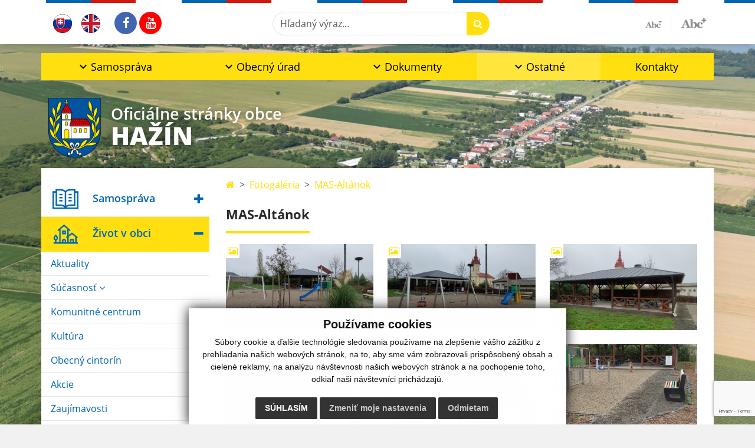

--- FILE ---
content_type: text/html; charset=UTF-8
request_url: https://www.hazin.sk/mas-altanok-g28-571
body_size: 15977
content:
<!DOCTYPE html>
<html lang="sk">
  <head>
  <meta charset="utf-8" />
  <meta http-equiv="X-UA-Compatible" content="IE=edge">
    <title>MAS-Altánok | Hažín</title>
    <meta name="viewport" content="width=device-width, initial-scale=1.0, maximum-scale=1.0, user-scalable=no">
    <link href="/design/css/style.css?v=10" rel="stylesheet" />
    <link href="/design/css/custom.css?v=2" rel="stylesheet" />
    <link rel="stylesheet" href="https://cdn.jsdelivr.net/npm/bootstrap-print-css/css/bootstrap-print.min.css" media="print">
    <meta name="robots" content="index, follow" />
        <meta name="description" content="Vitajte na oficiálnych internetových stránkach obce Hažín." />
    <meta name="keywords" content="Hažín, obec, mesto, obecný úrad, slovensko, turizmus, samospráva" />
        <meta name="robots" content="index, follow" />
    <meta name="author" content="webex.digital" />
    <link rel="shortcut icon" href="/design/images/erb.svg" />
        <meta property="og:title" content="MAS-Altánok | Hažín | Oficiálne stránky obce" />
    <meta property="og:site_name" content="Hažín" />
    <meta property="og:description" content="Vitajte na oficiálnych internetových stránkach obce Hažín." />
		<meta property="og:type" content="article" />
			  <meta property="og:image" content="https://www.hazin.sk/imgcache/e-img-2229-0-0-0-0-ffffff.jpg" />
	  <meta property="og:url" content="https://www.hazin.sk/mas-altanok-g28-571" />
		<meta property="og:description" content="" />
  <!-- AbhayaLibreFont -->
  <link rel="preconnect" href="https://fonts.googleapis.com">
  <link rel="preconnect" href="https://fonts.gstatic.com" crossorigin>
  <link href="https://fonts.googleapis.com/css2?family=Abhaya+Libre:wght@400;700&display=swap" rel="stylesheet">
  <script src="https://code.jquery.com/jquery-3.4.1.min.js"></script>
  <script src="/design/js/popper.min.js"></script>
  <script src="/design/js/bootstrap.min.js?v=1"></script>
  <script src="/design/js/ddfullscreenmenu.js"></script>
  <script src="/design/js/main.js"></script>
      <!--[if lt IE 9]>
      <script src="https://oss.maxcdn.com/libs/html5shiv/3.7.0/html5shiv.js"></script>
      <script src="https://oss.maxcdn.com/libs/respond.js/1.3.0/respond.min.js"></script>
    <![endif]-->
  <script src="https://www.google.com/recaptcha/api.js?render=6LdZXHgmAAAAACL1mwZjijLs2AjMmtnOZtm1OyBt"></script>    </head>
<body>
    <div class="bg" style="background-image:url('imgcache/e-img-2231-5-1920-1000-0-ffffff.jpg?v=1749632566');"></div>
<div id="fb-root"></div>
<script async defer crossorigin="anonymous" src="https://connect.facebook.net/sk_SK/sdk.js#xfbml=1&version=v12.0" nonce="4vVbuMDw"></script>
<nav id="ddfullscreenmenu"> <div id="closex">Close</div> <div id="ulwrapper"> <ul id="fullscreenmenu-ul"> <a href="/"><img src="/design/images/erb.svg" class="img-fluid d-block mx-auto mobile_erb" alt="" /></a>
    <li>
        <a title="Samospráva" class=""  href="#">Samospráva</a>
        <ul>        <li>
            <a title="Obecný úrad" class=""  href="#">Obecný úrad</a>
        <ul>        <li>
            <a title="Samospráva" class=""  href="samosprava">Samospráva</a>
        </li>
                <li>
            <a title="Starosta obce" class=""  href="starosta-obce">Starosta obce</a>
        </li>
                <li>
            <a title="Právomoci, kompetencie a spôsob zriadenia obce" class=""  href="pravomoci-kompetencie-a-sposov-zriadenia-obce">Právomoci, kompetencie a spôsob zriadenia obce</a>
        </li>
                <li>
            <a title="Hlavný kontrolór" class=""  href="hlavny-kontrolor">Hlavný kontrolór</a>
        </li>
                <li>
            <a title="Komisie" class=""  href="komisie">Komisie</a>
        </li>
                <li>
            <a title="Termíny zasadnutí komisií" class=""  href="terminy-zasadnuti-komisii">Termíny zasadnutí komisií</a>
        </li>
        </ul>        </li>
                <li>
            <a title="Obecné zastupiteľstvo" class=""  href="#">Obecné zastupiteľstvo</a>
        <ul>        <li>
            <a title="Poslanci" class=""  href="poslanci">Poslanci</a>
        </li>
                <li>
            <a title="Uznesenia a pozvánky OZ Hažín" class=""  href="uznesenia-a-pozvanky-oz-hazin">Uznesenia a pozvánky OZ Hažín</a>
        </li>
                <li>
            <a title="Termíny zasadnutí OZ a dochádzka" class=""  href="terminy-zasadnuti-oz">Termíny zasadnutí OZ a dochádzka</a>
        </li>
                <li>
            <a title="Hlasovanie poslancov" class=""  href="hlasovanie-poslancov">Hlasovanie poslancov</a>
        </li>
                <li>
            <a title="Všeobecné záväzné nariadenia" class=""  href="vseobecne-zavazne-nariadenia">Všeobecné záväzné nariadenia</a>
        </li>
                <li>
            <a title="Zvukový a obrazový záznam OZ" class=""  href="zaznam-oz">Zvukový a obrazový záznam OZ</a>
        </li>
                <li>
            <a title="Rokovací poriadok" class=""  href="rokovaci-poriadok">Rokovací poriadok</a>
        </li>
        </ul>        </li>
                <li>
            <a title="Úradná tabuľa" class=""  href="uradna-tabula">Úradná tabuľa</a>
                </li>
                <li>
            <a title="Úradná tabuľa - archív" class=""  href="uradna-tabula-archiv">Úradná tabuľa - archív</a>
                </li>
                <li>
            <a title="Úradné hodiny" class=""  href="uradne-hodiny">Úradné hodiny</a>
                </li>
                <li>
            <a title="Dokumenty" class=""  href="dokumenty">Dokumenty</a>
                </li>
                <li>
            <a title="Voľby" class=""  href="#">Voľby</a>
        <ul>        <li>
            <a title="Voľby 2022 do orgánov samosprávnych krajov" class=""  href="volby-2022-do-organov-samospravnych-krajov">Voľby 2022 do orgánov samosprávnych krajov</a>
        </li>
                <li>
            <a title="Voľby 2022 do orgánov samosprávy obcí" class=""  href="volby-do-organov-samospravy-obci">Voľby 2022 do orgánov samosprávy obcí</a>
        </li>
                <li>
            <a title="Referendum 2023" class=""  href="referendum-2023">Referendum 2023</a>
        </li>
                <li>
            <a title="Voľby 2023 NRSR" class=""  href="volby-2023-nrsr">Voľby 2023 NRSR</a>
        </li>
                <li>
            <a title="Voľby 2024 Prezident" class=""  href="volby-2024-prezident">Voľby 2024 Prezident</a>
        </li>
                <li>
            <a title="Voľby 2024 Európsky parlament" class=""  href="volby-2024-europsky-parlament">Voľby 2024 Európsky parlament</a>
        </li>
        </ul>        </li>
                <li>
            <a title="Zverejňovanie informácií" class=""  href="zverejnovanie-informacii">Zverejňovanie informácií</a>
                </li>
                <li>
            <a title="Prehľad predpisov" class=""  href="prehlad-predpisov">Prehľad predpisov</a>
                </li>
                <li>
            <a title="Verejné obstarávanie" class=""  href="verejne-obstaravanie">Verejné obstarávanie</a>
                </li>
                <li>
            <a title="Verejné súťaže" class=""  href="verejne-sutaze">Verejné súťaže</a>
                </li>
                <li>
            <a title="Prevody majetku obce" class=""  href="prevody-majetku-obce">Prevody majetku obce</a>
                </li>
                <li>
            <a title="Životné prostredie" class=""  href="zivotne-prostredie">Životné prostredie</a>
                </li>
                <li>
            <a title="Krízové situácie" class=""  href="krizove-situacie">Krízové situácie</a>
                </li>
                <li>
            <a title="Symboly obce" class=""  href="symboly-obce">Symboly obce</a>
                </li>
        </ul>    </li>
        <li>
        <a title="Život v obci" class="hj"  href="#">Život v obci</a>
        <ul>        <li>
            <a title="Aktuality" class=""  href="aktuality">Aktuality</a>
                </li>
                <li>
            <a title="Súčasnosť" class=""  href="#">Súčasnosť</a>
        <ul>        <li>
            <a title="Úspešné projekty" class=""  href="uspesne-projekty">Úspešné projekty</a>
        </li>
                <li>
            <a title="Hažínsky spravodaj" class=""  href="hazinsky-spravodaj">Hažínsky spravodaj</a>
        </li>
                <li>
            <a title="Demografické údaje" class=""  href="demograficke-udaje">Demografické údaje</a>
        </li>
                <li>
            <a title="Hažínčania v zahraničí" class=""  href="hazincania-v-zahranici">Hažínčania v zahraničí</a>
        </li>
        </ul>        </li>
                <li>
            <a title="Komunitné centrum" class=""  href="komunitne-centrum">Komunitné centrum</a>
                </li>
                <li>
            <a title="Kultúra" class=""  href="kultura">Kultúra</a>
                </li>
                <li>
            <a title="Obecný cintorín" class=""  href="obecny-cintorin">Obecný cintorín</a>
                </li>
                <li>
            <a title="Akcie" class=""  href="akcie">Akcie</a>
                </li>
                <li>
            <a title="Zaujímavosti" class=""  href="zaujimavosti">Zaujímavosti</a>
                </li>
                <li>
            <a title="História" class=""  href="historia">História</a>
                </li>
                <li>
            <a title="Farnosti" class=""  href="farnosti">Farnosti</a>
                </li>
                <li>
            <a title="Šport" class=""  href="#">Šport</a>
        <ul>        <li>
            <a title="Športové vyžitie v obci" class=""  href="sport-v-obci">Športové vyžitie v obci</a>
        </li>
                <li>
            <a title="Futbal" class=""  href="futbal">Futbal</a>
        </li>
                <li>
            <a title="Airsoft" class=""  href="airsoft">Airsoft</a>
        </li>
        </ul>        </li>
                <li>
            <a title="Geografické údaje" class=""  href="geograficke-udaje">Geografické údaje</a>
                </li>
                <li>
            <a title="Doprava" class=""  href="doprava">Doprava</a>
                </li>
                <li>
            <a title="Harmonogram zberu odpadu" class=""  href="harmonogram-zberu-odpadu">Harmonogram zberu odpadu</a>
                </li>
                <li>
            <a title="Triedený zber odpadov" class=""  href="triedeny-zber-odpadov">Triedený zber odpadov</a>
                </li>
                <li>
            <a title="Ponuka služieb v obci" class=""  href="ponuka-sluzieb-v-obci">Ponuka služieb v obci</a>
                </li>
                <li>
            <a title="Ubytovacie a stravovacie služby" class=""  href="ubytovacie-a-stravovacie-sluzby">Ubytovacie a stravovacie služby</a>
                </li>
                <li>
            <a title="Elektronická verzia regionálneho spravodajstva" class=""  href="elektronicka-verzia-regionalneho-spravodajstva">Elektronická verzia regionálneho spravodajstva</a>
                </li>
                <li>
            <a title="Fotogaléria" class="hj"  href="fotogaleria">Fotogaléria</a>
                </li>
                <li>
            <a title="Videogaléria" class=""  href="videogaleria">Videogaléria</a>
                </li>
                <li>
            <a title="FAQ - často kladené otázky" class=""  href="faq">FAQ - často kladené otázky</a>
                </li>
                <li>
            <a title="☆ Mobilná aplikácia obce" class=""  href="infourad">☆ Mobilná aplikácia obce</a>
                </li>
        </ul>    </li>
        <li>
        <a title="Zverejňovanie" class=""  href="#">Zverejňovanie</a>
        <ul>        <li>
            <a title="Zmluvy" class=""  href="zmluvy">Zmluvy</a>
                </li>
                <li>
            <a title="Faktúry" class=""  href="faktury">Faktúry</a>
                </li>
                <li>
            <a title="Objednávky" class=""  href="objednavky">Objednávky</a>
                </li>
                <li>
            <a title="Archív zmlúv" class=""  href="archiv-zmluv">Archív zmlúv</a>
                </li>
                <li>
            <a title="Archív faktúr" class=""  href="archiv-faktur">Archív faktúr</a>
                </li>
                <li>
            <a title="Archív objednávok" class=""  href="archiv-objednavok">Archív objednávok</a>
                </li>
                <li>
            <a title="Ochrana osobných údajov" class=""  href="ochrana-osobnych-udajov">Ochrana osobných údajov</a>
                </li>
                <li>
            <a title="Súbory cookies" class=""  href="subory-cookies">Súbory cookies</a>
                </li>
        </ul>    </li>
        <li>
        <a title="Web linky" class=""  href="#">Web linky</a>
        <ul>        <li>
            <a title="Gréckokatolická farnosť" class="" target="_blank" title="Stránka sa otvorí v novom okne" href="http://www.grkatza.sk/">Gréckokatolická farnosť</a>
                </li>
                <li>
            <a title="Futbalový klub Hažín" class="" target="_blank" title="Stránka sa otvorí v novom okne" href="http://fk-hazin.webnode.sk/">Futbalový klub Hažín</a>
                </li>
                <li>
            <a title="Voľné pracovné miesta - Michalovce" class="" target="_blank" title="Stránka sa otvorí v novom okne" href="http://www.careerjet.sk/volne-miesta-michalovce-224746.html">Voľné pracovné miesta - Michalovce</a>
                </li>
                <li>
            <a title="Práva spotrebiteľa" class="" target="_blank" title="Stránka sa otvorí v novom okne" href="http://www.pravaspotrebitela.sk/">Práva spotrebiteľa</a>
                </li>
                <li>
            <a title="ZISS" class="" target="_blank" title="Stránka sa otvorí v novom okne" href="http://www.ziss.sk/">ZISS</a>
                </li>
                <li>
            <a title="NEONYX" class="" target="_blank" title="Stránka sa otvorí v novom okne" href="http://www.neonyx.eu/">NEONYX</a>
                </li>
                <li>
            <a title="Maľované mapy" class="" target="_blank" title="Stránka sa otvorí v novom okne" href="https://malovanemapy.sk/mapa/michalovce-okolie.html">Maľované mapy</a>
                </li>
                <li>
            <a title="NA ZEMPLÍNE" class="" target="_blank" title="Stránka sa otvorí v novom okne" href="http://www.nazempline.sk/">NA ZEMPLÍNE</a>
                </li>
                <li>
            <a title="NávštevaLekára.sk" class="" target="_blank" title="Stránka sa otvorí v novom okne" href="https://www.navstevalekara.sk/">NávštevaLekára.sk</a>
                </li>
                <li>
            <a title="Pomoc.sk" class="" target="_blank" title="Stránka sa otvorí v novom okne" href="https://www.pomoc.sk/">Pomoc.sk</a>
                </li>
                <li>
            <a title="Stopline.sk" class="" target="_blank" title="Stránka sa otvorí v novom okne" href="https://www.stopline.sk/">Stopline.sk</a>
                </li>
                <li>
            <a title="Zodpovedne.sk" class="" target="_blank" title="Stránka sa otvorí v novom okne" href="https://www.zodpovedne.sk/">Zodpovedne.sk</a>
                </li>
                <li>
            <a title="Bezinternetu.sk" class="" target="_blank" title="Stránka sa otvorí v novom okne" href="https://eslovensko.sk/wordpress/bezinternetu/">Bezinternetu.sk</a>
                </li>
        </ul>    </li>
        <li>
        <a title="Kontakty" class=""  href="kontakty">Kontakty</a>
            </li>
    <li class="fullscreenmenu-contact mt-4 mt-lg-5"><a href="tel:+421 56 / 647 12 87">+421 56 / 647 12 87</a> | <a href="mailto:info@hazin.sk">info@hazin.sk</a></li></ul> </div> </nav> <div class="mobile_menu"> <div class="row"><div class="col-3"><a href="#languages"><i class="fa fa-flag"></i></a></div><div class="col-3"><a class="jfontsize-d2"><i class="fa fa-font"></i><i class="fa fa-minus"></i></a></div><div class="col-3"><a class="jfontsize-p2"><i class="fa fa-font"></i><i class="fa fa-plus"></i></a></a></div><div class="col-3"><a href="#search"><i class="fa fa-search"></i></a></a></div></div> </div><div id="search"> <button type="button" class="close">×</button> <form action="/vysledky-vyhladavania" method="GET"> <input type="search" name="search" value="" placeholder="Hľadaný výraz..." /> <button type="submit" class="btn btn-primary">Hľadať</button> </form> </div><div id="languages">
<button type="button" class="close">×</button>
<div class="languages_popup">
<a class="d-inline-block mx-2 mx-xl-5" href="kontakty"><img class="active" src="/design/images/flag-sk.svg" class="w-32" alt="Slovenský" /></a><a class="d-inline-block" href="contact"><img src="/design/images/flag-en.svg" alt="English" /></a></div>
</div>
<div class="template-b d-print-none"> <div class="partial-header"><header class="header_b"> <div class="top_header"><div class="container"><div class="row"> <div class="col-lg-4 d-flex justify-content-between justify-content-lg-start mb-2 mb-lg-0"> <div class="me-0 me-lg-3 me-xxl-5 lang"> <div class="dropdown"><a class="dropdown-item lang-flag d-inline-block" href="kontakty"><img src="/design/images/flag-sk.svg" class="w-32" alt="Slovenský" /></a><a class="dropdown-item lang-flag d-inline-block" href="contact"><img src="/design/images/flag-en.svg" class="w-32" alt="English" /></a></div> </div> <div class="social-networks">
    <a href="https://www.facebook.com/profile.php?id=100076011723605" target="_blank" title="Odkaz sa otvorí v novom okne" class="d-inline-flex justify-content-center align-items-center no-after rounded-circle">
        <i class='fa fa-facebook'></i>    </a>
        <a href="https://www.youtube.com/channel/UCUrSI30sSNC-btSOSKhPiNA" target="_blank" title="Odkaz sa otvorí v novom okne" class="d-inline-flex justify-content-center align-items-center no-after rounded-circle">
        <i class='fa fa-youtube'></i>    </a>
    </div> <div class="d-inline-blockk d-none d-sm-none read-text"> <a href="#" class="d-inline-block px-3 px-xxl-4 rounded-pill textToSpeechSwitcher"><i class="fa fa-volume-up" aria-hidden="true"></i> Čítaj text</a> </div> </div> <div class="col-lg-8 d-flex justify-content-between align-items-center flex-wrap flex-sm-nowrap"> <div class="d-none d-sm-inline-blockk order-lg-2 me-3 me-xxl-5 read-text"> <a href="#" class="d-inline-block px-3 px-xxl-4 rounded-pill textToSpeechSwitcher"><i class="fa fa-volume-up" aria-hidden="true"></i> Čítaj text</a> </div> <div class="d-inline-block order-lg-3 me-3 me-lg-0 font-size"> <a href="#" title="Zmenšiť text" class="position-relative me-3 pe-3 minus jfontsize-d2"><img src="/design/images/minus.png" class="img-fluid" alt="Zmenšiť text" /></a><a href="#" title="Zväčšiť text" class="position-relative plus jfontsize-p2"><img src="/design/images/plus.png" class="img-fluid" alt="Zväčšiť text" /></a> </div> <div class="order-lg-1 w-50 search mt-1 mt-lg-0 ms-auto ms-lg-0 me-0 me-lg-auto"><form action="/vysledky-vyhladavania" method="get" class="row g-0 flex-nowrap">
<div class="col-auto flex-fill">
<label class="visually-hidden">Hľadaný výraz...</label>
<input type="text" name="search" required class="form-control rounded-pill" placeholder="Hľadaný výraz...">
</div>
<div class="col-auto">
<button type="submit" class="btn btn-primary rounded-pill"><i class="fa fa-search"></i></button>
</div>
</form></div> </div> </div></div></div> <div class="bottom_header w-100"><div class="position-relative container"><div class="row">
<div class="position-absolute d-inline-block d-lg-none main_logo"><a href="/" class="d-flex align-items-center"><img src="/design/images/erb.svg" class="img-fluid" alt="Hažín" /> <div class="ms-2 ms-lg-3 ms-xxl-4 text"><small class="d-block">Oficiálne stránky obce</small> <span class="text-uppercase">Hažín</span></div></a></div>
<div class="col-lg-12 navigation_wrapper"> <nav class="navbar navbar-expand-lg navbar-light"> <div class="container-fluid p-0"> <a class="navbar-brand d-block d-lg-none opacity-0" href="/">Navbar</a> <button class="navbar-toggler" type="button" onClick="ddfullscreenmenu.togglemenu()" aria-controls="navbarMainContent" aria-expanded="false" aria-label="Toggle navigation"> <span class="navbar-toggler-icon"></span> </button> <div class="collapse navbar-collapse" id="navbarMainContent"> <ul class="navbar-nav justify-content-between w-100 me-auto pt-3 pt-lg-0">
        <li class="nav-item dropdown flex-fill">
            <a title="Samospráva" class="nav-link text-center dropdown-toggle "  role="button" data-bs-toggle="dropdown" href="#">
                <span class="position-relative d-inline-block ps-4 ps-xxl-5">                    Samospráva                </span>            </a>
                        <ul class="dropdown-menu">
                            <li>
                    <a title="Starosta obce" class="dropdown-item  "  href="starosta-obce">
                        Starosta obce                     </a>
                                    </li>
                            <li>
                    <a title="Obecné zastupiteľstvo" class="dropdown-item d-flex justify-content-between align-items-center "  href="obecne-zastupitelstvo">
                        Obecné zastupiteľstvo <i class="zmdi zmdi-chevron-right"></i>                    </a>
                                        <ul class="submenu dropdown-menu">
                                        <li>
                        <a title="Poslanci" class="dropdown-item "  href="poslanci">
                            Poslanci                        </a>
                    </li>
                                        <li>
                        <a title="Uznesenia a pozvánky OZ Hažín" class="dropdown-item "  href="uznesenia-a-pozvanky-oz-hazin">
                            Uznesenia a pozvánky OZ Hažín                        </a>
                    </li>
                                        <li>
                        <a title="Termíny zasadnutí OZ" class="dropdown-item "  href="terminy-zasadnuti-oz">
                            Termíny zasadnutí OZ                        </a>
                    </li>
                                        <li>
                        <a title="Hlasovanie poslancov" class="dropdown-item "  href="hlasovanie-poslancov">
                            Hlasovanie poslancov                        </a>
                    </li>
                                        <li>
                        <a title="Zvukový a obrazový záznam OZ" class="dropdown-item "  href="zaznam-oz">
                            Zvukový a obrazový záznam OZ                        </a>
                    </li>
                                        <li>
                        <a title="Rokovací poriadok" class="dropdown-item "  href="rokovaci-poriadok">
                            Rokovací poriadok                        </a>
                    </li>
                                        </ul>
                                    </li>
                            <li>
                    <a title="Hlavný kontrolór" class="dropdown-item  "  href="hlavny-kontrolor">
                        Hlavný kontrolór                     </a>
                                    </li>
                            <li>
                    <a title="Zverejňovanie informácií" class="dropdown-item  "  href="zverejnovanie-informacii">
                        Zverejňovanie informácií                     </a>
                                    </li>
                            <li>
                    <a title="Sadzobník správnych poplatkov" class="dropdown-item  "  href="sadzobnik-spravnych-poplatkov">
                        Sadzobník správnych poplatkov                     </a>
                                    </li>
                        </ul>
                    </li>
                <li class="nav-item dropdown flex-fill">
            <a title="Obecný úrad" class="nav-link text-center dropdown-toggle "  role="button" data-bs-toggle="dropdown" href="#">
                <span class="position-relative d-inline-block ps-4 ps-xxl-5">                    Obecný úrad                </span>            </a>
                        <ul class="dropdown-menu">
                            <li>
                    <a title="Úradné hodiny" class="dropdown-item  "  href="uradne-hodiny">
                        Úradné hodiny                     </a>
                                    </li>
                            <li>
                    <a title="Ako vybaviť" class="dropdown-item  "  href="ako-vybavit">
                        Ako vybaviť                     </a>
                                    </li>
                            <li>
                    <a title="Prehľad predpisov" class="dropdown-item  "  href="prehlad-predpisov">
                        Prehľad predpisov                     </a>
                                    </li>
                            <li>
                    <a title="Správne konania - výrub drevín" class="dropdown-item  "  href="spravne-konania-vyrub-drevin">
                        Správne konania - výrub drevín                     </a>
                                    </li>
                        </ul>
                    </li>
                <li class="nav-item dropdown flex-fill">
            <a title="Dokumenty" class="nav-link text-center dropdown-toggle "  role="button" data-bs-toggle="dropdown" href="#">
                <span class="position-relative d-inline-block ps-4 ps-xxl-5">                    Dokumenty                </span>            </a>
                        <ul class="dropdown-menu">
                            <li>
                    <a title="Tlačivá a žiadosti" class="dropdown-item  "  href="tlaciva-a-ziadosti">
                        Tlačivá a žiadosti                     </a>
                                    </li>
                            <li>
                    <a title="Všeobecné záväzné nariadenia" class="dropdown-item  "  href="vseobecne-zavazne-nariadenia">
                        Všeobecné záväzné nariadenia                     </a>
                                    </li>
                            <li>
                    <a title="Úradná tabuľa" class="dropdown-item  "  href="uradna-tabula">
                        Úradná tabuľa                     </a>
                                    </li>
                            <li>
                    <a title="Úradná tabuľa - archív" class="dropdown-item  "  href="uradna-tabula-archiv">
                        Úradná tabuľa - archív                     </a>
                                    </li>
                            <li>
                    <a title="Územný plán obce, PHSR Hažín" class="dropdown-item  "  href="uzemny-plan-obce">
                        Územný plán obce, PHSR Hažín                     </a>
                                    </li>
                        </ul>
                    </li>
                <li class="nav-item dropdown flex-fill">
            <a title="Ostatné" class="nav-link text-center dropdown-toggle hj"  role="button" data-bs-toggle="dropdown" href="#">
                <span class="position-relative d-inline-block ps-4 ps-xxl-5">                    Ostatné                </span>            </a>
                        <ul class="dropdown-menu">
                            <li>
                    <a title="Fotogaléria" class="dropdown-item  hm"  href="fotogaleria">
                        Fotogaléria                     </a>
                                    </li>
                            <li>
                    <a title="Diskusia" class="dropdown-item  "  href="diskusia">
                        Diskusia                     </a>
                                    </li>
                            <li>
                    <a title="FAQ - často kladené otázky" class="dropdown-item  "  href="faq">
                        FAQ - často kladené otázky                     </a>
                                    </li>
                        </ul>
                    </li>
                <li class="nav-item  flex-fill">
            <a title="Kontakty" class="nav-link text-center  "   href="kontakty">
                                    Kontakty                            </a>
                    </li>
        </ul> </div> </div> </nav> </div> </div></div></div> </header></div></div><div class="rslider-b-holder">
<div class="template-b d-print-none"><div class="widget-slider"><div class="position-relative slider_b slider_b_in"><div class="position-relative rslider_wrapper"><ul class="rslides h-100" id="slider2">    <li class="rslides_li h-100">
    <div class="rslider_img h-100" style="background-image:url('imgcache/e-img-2231-5-1920-1000-0-ffffff.jpg?v=1749632566');">&nbsp;</div>
    </li>
    </ul></div><div class="position-absolute d-none d-lg-inline-block w-100 main_logo"><div class="container"><a href="/" title="Hažín | Oficiálne stránky obce" class="d-flex align-items-center"><img src="/design/images/erb.svg" class="img-fluid" alt="Hažín | Oficiálne stránky obce" /> <div class="ms-2 ms-lg-3 ms-xxl-4 text"><small class="d-block">Oficiálne stránky obce</small> <span class="text-uppercase">Hažín</span></div></a></div></div></div></div></div>  <script>
    jQuery('#slider2').slippry({
      transition: 'fade',
      loop: true,
      autoHover: false,
      pager: false,
      controls: false,
      speed: 500 
    });
  </script>
  </div><div class="template-b"> <section class="partial-main"> <div class="position-relative container mb-5 partial_main_b boxShadowBottom"> <div class="row"> <div class="col-lg-3 d-none d-lg-block p-0"> <nav class="sidebar_nav"> <ul class="nav flex-column" id="nav_accordion"><li class="nav-item"><div class="fb-page" data-adapt-container-width="true" data-href="https://www.facebook.com/320986791379519?ref=embed_page" ></div></li>
    <li class="nav-item">
        <a title="Samospráva" data-bs-toggle="collapse" data-bs-target="#left_samosprava" class="nav-link py-2 py-xxl-2    collapsed"  href="#">
            <img src="
                        /design/images/icon-sidebar-nav-02.svg"                                                                                                            " class="img-fluid" alt="Samospráva" />
            <span class="ms-2 ms-xl-3 ms-xxl-4">Samospráva</span>
                    </a>
        <ul id="left_samosprava" class="submenu collapse " data-bs-parent="#left_samosprava">        <li class="">
            <a title="Obecný úrad" data-bs-toggle="collapse" data-bs-target="#left_ou" class="nav-link "  href="#">
                Obecný úrad <i class="fa fa-angle-down" aria-hidden="true"></i>            </a>
        <ul id="left_ou" class="submenu collapse left_sub_menu " data-bs-parent="#left_ou">        <li class="">
            <a title="Samospráva" class="nav-link "  href="samosprava">
                Samospráva            </a>
        </li>
                <li class="">
            <a title="Starosta obce" class="nav-link "  href="starosta-obce">
                Starosta obce            </a>
        </li>
                <li class="">
            <a title="Právomoci, kompetencie a spôsob zriadenia obce" class="nav-link "  href="pravomoci-kompetencie-a-sposov-zriadenia-obce">
                Právomoci, kompetencie a spôsob zriadenia obce            </a>
        </li>
                <li class="">
            <a title="Hlavný kontrolór" class="nav-link "  href="hlavny-kontrolor">
                Hlavný kontrolór            </a>
        </li>
                <li class="">
            <a title="Komisie" class="nav-link "  href="komisie">
                Komisie            </a>
        </li>
                <li class="">
            <a title="Termíny zasadnutí komisií" class="nav-link "  href="terminy-zasadnuti-komisii">
                Termíny zasadnutí komisií            </a>
        </li>
        </ul>        </li>
                <li class="">
            <a title="Obecné zastupiteľstvo" data-bs-toggle="collapse" data-bs-target="#left_oz" class="nav-link "  href="#">
                Obecné zastupiteľstvo <i class="fa fa-angle-down" aria-hidden="true"></i>            </a>
        <ul id="left_oz" class="submenu collapse left_sub_menu " data-bs-parent="#left_oz">        <li class="">
            <a title="Poslanci" class="nav-link "  href="poslanci">
                Poslanci            </a>
        </li>
                <li class="">
            <a title="Uznesenia a pozvánky OZ Hažín" class="nav-link "  href="uznesenia-a-pozvanky-oz-hazin">
                Uznesenia a pozvánky OZ Hažín            </a>
        </li>
                <li class="">
            <a title="Termíny zasadnutí OZ a dochádzka" class="nav-link "  href="terminy-zasadnuti-oz">
                Termíny zasadnutí OZ a dochádzka            </a>
        </li>
                <li class="">
            <a title="Hlasovanie poslancov" class="nav-link "  href="hlasovanie-poslancov">
                Hlasovanie poslancov            </a>
        </li>
                <li class="">
            <a title="Všeobecné záväzné nariadenia" class="nav-link "  href="vseobecne-zavazne-nariadenia">
                Všeobecné záväzné nariadenia            </a>
        </li>
                <li class="">
            <a title="Zvukový a obrazový záznam OZ" class="nav-link "  href="zaznam-oz">
                Zvukový a obrazový záznam OZ            </a>
        </li>
                <li class="">
            <a title="Rokovací poriadok" class="nav-link "  href="rokovaci-poriadok">
                Rokovací poriadok            </a>
        </li>
        </ul>        </li>
                <li class="">
            <a title="Úradná tabuľa"  class="nav-link "  href="uradna-tabula">
                Úradná tabuľa             </a>
        <ul id="left_" class="submenu collapse left_sub_menu " data-bs-parent="#left_">        <li class="">
            <a title="Samospráva" class="nav-link "  href="#">
                Samospráva            </a>
        </li>
                <li class="">
            <a title="Život v obci" class="nav-link "  href="#">
                Život v obci            </a>
        </li>
                <li class="">
            <a title="Zverejňovanie" class="nav-link "  href="#">
                Zverejňovanie            </a>
        </li>
                <li class="">
            <a title="Web linky" class="nav-link "  href="#">
                Web linky            </a>
        </li>
                <li class="">
            <a title="Kontakty" class="nav-link "  href="kontakty">
                Kontakty            </a>
        </li>
        </ul>        </li>
                <li class="">
            <a title="Úradná tabuľa - archív"  class="nav-link "  href="uradna-tabula-archiv">
                Úradná tabuľa - archív             </a>
        <ul id="left_" class="submenu collapse left_sub_menu " data-bs-parent="#left_">        <li class="">
            <a title="Samospráva" class="nav-link "  href="#">
                Samospráva            </a>
        </li>
                <li class="">
            <a title="Život v obci" class="nav-link "  href="#">
                Život v obci            </a>
        </li>
                <li class="">
            <a title="Zverejňovanie" class="nav-link "  href="#">
                Zverejňovanie            </a>
        </li>
                <li class="">
            <a title="Web linky" class="nav-link "  href="#">
                Web linky            </a>
        </li>
                <li class="">
            <a title="Kontakty" class="nav-link "  href="kontakty">
                Kontakty            </a>
        </li>
        </ul>        </li>
                <li class="">
            <a title="Úradné hodiny"  class="nav-link "  href="uradne-hodiny">
                Úradné hodiny             </a>
        <ul id="left_" class="submenu collapse left_sub_menu " data-bs-parent="#left_">        <li class="">
            <a title="Samospráva" class="nav-link "  href="#">
                Samospráva            </a>
        </li>
                <li class="">
            <a title="Život v obci" class="nav-link "  href="#">
                Život v obci            </a>
        </li>
                <li class="">
            <a title="Zverejňovanie" class="nav-link "  href="#">
                Zverejňovanie            </a>
        </li>
                <li class="">
            <a title="Web linky" class="nav-link "  href="#">
                Web linky            </a>
        </li>
                <li class="">
            <a title="Kontakty" class="nav-link "  href="kontakty">
                Kontakty            </a>
        </li>
        </ul>        </li>
                <li class="">
            <a title="Dokumenty"  class="nav-link "  href="dokumenty">
                Dokumenty             </a>
        <ul id="left_" class="submenu collapse left_sub_menu " data-bs-parent="#left_">        <li class="">
            <a title="Samospráva" class="nav-link "  href="#">
                Samospráva            </a>
        </li>
                <li class="">
            <a title="Život v obci" class="nav-link "  href="#">
                Život v obci            </a>
        </li>
                <li class="">
            <a title="Zverejňovanie" class="nav-link "  href="#">
                Zverejňovanie            </a>
        </li>
                <li class="">
            <a title="Web linky" class="nav-link "  href="#">
                Web linky            </a>
        </li>
                <li class="">
            <a title="Kontakty" class="nav-link "  href="kontakty">
                Kontakty            </a>
        </li>
        </ul>        </li>
                <li class="">
            <a title="Voľby" data-bs-toggle="collapse" data-bs-target="#left_volby" class="nav-link "  href="#">
                Voľby <i class="fa fa-angle-down" aria-hidden="true"></i>            </a>
        <ul id="left_volby" class="submenu collapse left_sub_menu " data-bs-parent="#left_volby">        <li class="">
            <a title="Voľby 2022 do orgánov samosprávnych krajov" class="nav-link "  href="volby-2022-do-organov-samospravnych-krajov">
                Voľby 2022 do orgánov samosprávnych krajov            </a>
        </li>
                <li class="">
            <a title="Voľby 2022 do orgánov samosprávy obcí" class="nav-link "  href="volby-do-organov-samospravy-obci">
                Voľby 2022 do orgánov samosprávy obcí            </a>
        </li>
                <li class="">
            <a title="Referendum 2023" class="nav-link "  href="referendum-2023">
                Referendum 2023            </a>
        </li>
                <li class="">
            <a title="Voľby 2023 NRSR" class="nav-link "  href="volby-2023-nrsr">
                Voľby 2023 NRSR            </a>
        </li>
                <li class="">
            <a title="Voľby 2024 Prezident" class="nav-link "  href="volby-2024-prezident">
                Voľby 2024 Prezident            </a>
        </li>
                <li class="">
            <a title="Voľby 2024 Európsky parlament" class="nav-link "  href="volby-2024-europsky-parlament">
                Voľby 2024 Európsky parlament            </a>
        </li>
        </ul>        </li>
                <li class="">
            <a title="Zverejňovanie informácií"  class="nav-link "  href="zverejnovanie-informacii">
                Zverejňovanie informácií             </a>
        <ul id="left_" class="submenu collapse left_sub_menu " data-bs-parent="#left_">        <li class="">
            <a title="Samospráva" class="nav-link "  href="#">
                Samospráva            </a>
        </li>
                <li class="">
            <a title="Život v obci" class="nav-link "  href="#">
                Život v obci            </a>
        </li>
                <li class="">
            <a title="Zverejňovanie" class="nav-link "  href="#">
                Zverejňovanie            </a>
        </li>
                <li class="">
            <a title="Web linky" class="nav-link "  href="#">
                Web linky            </a>
        </li>
                <li class="">
            <a title="Kontakty" class="nav-link "  href="kontakty">
                Kontakty            </a>
        </li>
        </ul>        </li>
                <li class="">
            <a title="Prehľad predpisov"  class="nav-link "  href="prehlad-predpisov">
                Prehľad predpisov             </a>
        <ul id="left_" class="submenu collapse left_sub_menu " data-bs-parent="#left_">        <li class="">
            <a title="Samospráva" class="nav-link "  href="#">
                Samospráva            </a>
        </li>
                <li class="">
            <a title="Život v obci" class="nav-link "  href="#">
                Život v obci            </a>
        </li>
                <li class="">
            <a title="Zverejňovanie" class="nav-link "  href="#">
                Zverejňovanie            </a>
        </li>
                <li class="">
            <a title="Web linky" class="nav-link "  href="#">
                Web linky            </a>
        </li>
                <li class="">
            <a title="Kontakty" class="nav-link "  href="kontakty">
                Kontakty            </a>
        </li>
        </ul>        </li>
                <li class="">
            <a title="Verejné obstarávanie"  class="nav-link "  href="verejne-obstaravanie">
                Verejné obstarávanie             </a>
        <ul id="left_" class="submenu collapse left_sub_menu " data-bs-parent="#left_">        <li class="">
            <a title="Samospráva" class="nav-link "  href="#">
                Samospráva            </a>
        </li>
                <li class="">
            <a title="Život v obci" class="nav-link "  href="#">
                Život v obci            </a>
        </li>
                <li class="">
            <a title="Zverejňovanie" class="nav-link "  href="#">
                Zverejňovanie            </a>
        </li>
                <li class="">
            <a title="Web linky" class="nav-link "  href="#">
                Web linky            </a>
        </li>
                <li class="">
            <a title="Kontakty" class="nav-link "  href="kontakty">
                Kontakty            </a>
        </li>
        </ul>        </li>
                <li class="">
            <a title="Verejné súťaže"  class="nav-link "  href="verejne-sutaze">
                Verejné súťaže             </a>
        <ul id="left_" class="submenu collapse left_sub_menu " data-bs-parent="#left_">        <li class="">
            <a title="Samospráva" class="nav-link "  href="#">
                Samospráva            </a>
        </li>
                <li class="">
            <a title="Život v obci" class="nav-link "  href="#">
                Život v obci            </a>
        </li>
                <li class="">
            <a title="Zverejňovanie" class="nav-link "  href="#">
                Zverejňovanie            </a>
        </li>
                <li class="">
            <a title="Web linky" class="nav-link "  href="#">
                Web linky            </a>
        </li>
                <li class="">
            <a title="Kontakty" class="nav-link "  href="kontakty">
                Kontakty            </a>
        </li>
        </ul>        </li>
                <li class="">
            <a title="Prevody majetku obce"  class="nav-link "  href="prevody-majetku-obce">
                Prevody majetku obce             </a>
        <ul id="left_" class="submenu collapse left_sub_menu " data-bs-parent="#left_">        <li class="">
            <a title="Samospráva" class="nav-link "  href="#">
                Samospráva            </a>
        </li>
                <li class="">
            <a title="Život v obci" class="nav-link "  href="#">
                Život v obci            </a>
        </li>
                <li class="">
            <a title="Zverejňovanie" class="nav-link "  href="#">
                Zverejňovanie            </a>
        </li>
                <li class="">
            <a title="Web linky" class="nav-link "  href="#">
                Web linky            </a>
        </li>
                <li class="">
            <a title="Kontakty" class="nav-link "  href="kontakty">
                Kontakty            </a>
        </li>
        </ul>        </li>
                <li class="">
            <a title="Životné prostredie"  class="nav-link "  href="zivotne-prostredie">
                Životné prostredie             </a>
        <ul id="left_" class="submenu collapse left_sub_menu " data-bs-parent="#left_">        <li class="">
            <a title="Samospráva" class="nav-link "  href="#">
                Samospráva            </a>
        </li>
                <li class="">
            <a title="Život v obci" class="nav-link "  href="#">
                Život v obci            </a>
        </li>
                <li class="">
            <a title="Zverejňovanie" class="nav-link "  href="#">
                Zverejňovanie            </a>
        </li>
                <li class="">
            <a title="Web linky" class="nav-link "  href="#">
                Web linky            </a>
        </li>
                <li class="">
            <a title="Kontakty" class="nav-link "  href="kontakty">
                Kontakty            </a>
        </li>
        </ul>        </li>
                <li class="">
            <a title="Krízové situácie"  class="nav-link "  href="krizove-situacie">
                Krízové situácie             </a>
        <ul id="left_" class="submenu collapse left_sub_menu " data-bs-parent="#left_">        <li class="">
            <a title="Samospráva" class="nav-link "  href="#">
                Samospráva            </a>
        </li>
                <li class="">
            <a title="Život v obci" class="nav-link "  href="#">
                Život v obci            </a>
        </li>
                <li class="">
            <a title="Zverejňovanie" class="nav-link "  href="#">
                Zverejňovanie            </a>
        </li>
                <li class="">
            <a title="Web linky" class="nav-link "  href="#">
                Web linky            </a>
        </li>
                <li class="">
            <a title="Kontakty" class="nav-link "  href="kontakty">
                Kontakty            </a>
        </li>
        </ul>        </li>
                <li class="">
            <a title="Symboly obce"  class="nav-link "  href="symboly-obce">
                Symboly obce             </a>
        <ul id="left_" class="submenu collapse left_sub_menu " data-bs-parent="#left_">        <li class="">
            <a title="Samospráva" class="nav-link "  href="#">
                Samospráva            </a>
        </li>
                <li class="">
            <a title="Život v obci" class="nav-link "  href="#">
                Život v obci            </a>
        </li>
                <li class="">
            <a title="Zverejňovanie" class="nav-link "  href="#">
                Zverejňovanie            </a>
        </li>
                <li class="">
            <a title="Web linky" class="nav-link "  href="#">
                Web linky            </a>
        </li>
                <li class="">
            <a title="Kontakty" class="nav-link "  href="kontakty">
                Kontakty            </a>
        </li>
        </ul>        </li>
        </ul>    </li>
        <li class="nav-item">
        <a title="Život v obci" data-bs-toggle="collapse" data-bs-target="#left_obec" class="nav-link py-2 py-xxl-2  hj active collapsed"  href="#">
            <img src="
            /design/images/icon-sidebar-nav-01.svg"                                                                                                                        " class="img-fluid" alt="Život v obci" />
            <span class="ms-2 ms-xl-3 ms-xxl-4">Život v obci</span>
                    </a>
        <ul id="left_obec" class="submenu collapse " data-bs-parent="#left_obec">        <li class="">
            <a title="Aktuality"  class="nav-link "  href="aktuality">
                Aktuality             </a>
        <ul id="left_" class="submenu collapse left_sub_menu " data-bs-parent="#left_">        <li class="">
            <a title="Samospráva" class="nav-link "  href="#">
                Samospráva            </a>
        </li>
                <li class="">
            <a title="Život v obci" class="nav-link "  href="#">
                Život v obci            </a>
        </li>
                <li class="">
            <a title="Zverejňovanie" class="nav-link "  href="#">
                Zverejňovanie            </a>
        </li>
                <li class="">
            <a title="Web linky" class="nav-link "  href="#">
                Web linky            </a>
        </li>
                <li class="">
            <a title="Kontakty" class="nav-link "  href="kontakty">
                Kontakty            </a>
        </li>
        </ul>        </li>
                <li class="">
            <a title="Súčasnosť" data-bs-toggle="collapse" data-bs-target="#left_su" class="nav-link "  href="#">
                Súčasnosť <i class="fa fa-angle-down" aria-hidden="true"></i>            </a>
        <ul id="left_su" class="submenu collapse left_sub_menu " data-bs-parent="#left_su">        <li class="">
            <a title="Úspešné projekty" class="nav-link "  href="uspesne-projekty">
                Úspešné projekty            </a>
        </li>
                <li class="">
            <a title="Hažínsky spravodaj" class="nav-link "  href="hazinsky-spravodaj">
                Hažínsky spravodaj            </a>
        </li>
                <li class="">
            <a title="Demografické údaje" class="nav-link "  href="demograficke-udaje">
                Demografické údaje            </a>
        </li>
                <li class="">
            <a title="Hažínčania v zahraničí" class="nav-link "  href="hazincania-v-zahranici">
                Hažínčania v zahraničí            </a>
        </li>
        </ul>        </li>
                <li class="">
            <a title="Komunitné centrum"  class="nav-link "  href="komunitne-centrum">
                Komunitné centrum             </a>
        <ul id="left_" class="submenu collapse left_sub_menu " data-bs-parent="#left_">        <li class="">
            <a title="Samospráva" class="nav-link "  href="#">
                Samospráva            </a>
        </li>
                <li class="">
            <a title="Život v obci" class="nav-link "  href="#">
                Život v obci            </a>
        </li>
                <li class="">
            <a title="Zverejňovanie" class="nav-link "  href="#">
                Zverejňovanie            </a>
        </li>
                <li class="">
            <a title="Web linky" class="nav-link "  href="#">
                Web linky            </a>
        </li>
                <li class="">
            <a title="Kontakty" class="nav-link "  href="kontakty">
                Kontakty            </a>
        </li>
        </ul>        </li>
                <li class="">
            <a title="Kultúra"  class="nav-link "  href="kultura">
                Kultúra             </a>
        <ul id="left_" class="submenu collapse left_sub_menu " data-bs-parent="#left_">        <li class="">
            <a title="Samospráva" class="nav-link "  href="#">
                Samospráva            </a>
        </li>
                <li class="">
            <a title="Život v obci" class="nav-link "  href="#">
                Život v obci            </a>
        </li>
                <li class="">
            <a title="Zverejňovanie" class="nav-link "  href="#">
                Zverejňovanie            </a>
        </li>
                <li class="">
            <a title="Web linky" class="nav-link "  href="#">
                Web linky            </a>
        </li>
                <li class="">
            <a title="Kontakty" class="nav-link "  href="kontakty">
                Kontakty            </a>
        </li>
        </ul>        </li>
                <li class="">
            <a title="Obecný cintorín"  class="nav-link "  href="obecny-cintorin">
                Obecný cintorín             </a>
        <ul id="left_" class="submenu collapse left_sub_menu " data-bs-parent="#left_">        <li class="">
            <a title="Samospráva" class="nav-link "  href="#">
                Samospráva            </a>
        </li>
                <li class="">
            <a title="Život v obci" class="nav-link "  href="#">
                Život v obci            </a>
        </li>
                <li class="">
            <a title="Zverejňovanie" class="nav-link "  href="#">
                Zverejňovanie            </a>
        </li>
                <li class="">
            <a title="Web linky" class="nav-link "  href="#">
                Web linky            </a>
        </li>
                <li class="">
            <a title="Kontakty" class="nav-link "  href="kontakty">
                Kontakty            </a>
        </li>
        </ul>        </li>
                <li class="">
            <a title="Akcie"  class="nav-link "  href="akcie">
                Akcie             </a>
        <ul id="left_" class="submenu collapse left_sub_menu " data-bs-parent="#left_">        <li class="">
            <a title="Samospráva" class="nav-link "  href="#">
                Samospráva            </a>
        </li>
                <li class="">
            <a title="Život v obci" class="nav-link "  href="#">
                Život v obci            </a>
        </li>
                <li class="">
            <a title="Zverejňovanie" class="nav-link "  href="#">
                Zverejňovanie            </a>
        </li>
                <li class="">
            <a title="Web linky" class="nav-link "  href="#">
                Web linky            </a>
        </li>
                <li class="">
            <a title="Kontakty" class="nav-link "  href="kontakty">
                Kontakty            </a>
        </li>
        </ul>        </li>
                <li class="">
            <a title="Zaujímavosti"  class="nav-link "  href="zaujimavosti">
                Zaujímavosti             </a>
        <ul id="left_" class="submenu collapse left_sub_menu " data-bs-parent="#left_">        <li class="">
            <a title="Samospráva" class="nav-link "  href="#">
                Samospráva            </a>
        </li>
                <li class="">
            <a title="Život v obci" class="nav-link "  href="#">
                Život v obci            </a>
        </li>
                <li class="">
            <a title="Zverejňovanie" class="nav-link "  href="#">
                Zverejňovanie            </a>
        </li>
                <li class="">
            <a title="Web linky" class="nav-link "  href="#">
                Web linky            </a>
        </li>
                <li class="">
            <a title="Kontakty" class="nav-link "  href="kontakty">
                Kontakty            </a>
        </li>
        </ul>        </li>
                <li class="">
            <a title="História"  class="nav-link "  href="historia">
                História             </a>
        <ul id="left_" class="submenu collapse left_sub_menu " data-bs-parent="#left_">        <li class="">
            <a title="Samospráva" class="nav-link "  href="#">
                Samospráva            </a>
        </li>
                <li class="">
            <a title="Život v obci" class="nav-link "  href="#">
                Život v obci            </a>
        </li>
                <li class="">
            <a title="Zverejňovanie" class="nav-link "  href="#">
                Zverejňovanie            </a>
        </li>
                <li class="">
            <a title="Web linky" class="nav-link "  href="#">
                Web linky            </a>
        </li>
                <li class="">
            <a title="Kontakty" class="nav-link "  href="kontakty">
                Kontakty            </a>
        </li>
        </ul>        </li>
                <li class="">
            <a title="Farnosti"  class="nav-link "  href="farnosti">
                Farnosti             </a>
        <ul id="left_" class="submenu collapse left_sub_menu " data-bs-parent="#left_">        <li class="">
            <a title="Samospráva" class="nav-link "  href="#">
                Samospráva            </a>
        </li>
                <li class="">
            <a title="Život v obci" class="nav-link "  href="#">
                Život v obci            </a>
        </li>
                <li class="">
            <a title="Zverejňovanie" class="nav-link "  href="#">
                Zverejňovanie            </a>
        </li>
                <li class="">
            <a title="Web linky" class="nav-link "  href="#">
                Web linky            </a>
        </li>
                <li class="">
            <a title="Kontakty" class="nav-link "  href="kontakty">
                Kontakty            </a>
        </li>
        </ul>        </li>
                <li class="">
            <a title="Šport" data-bs-toggle="collapse" data-bs-target="#left_sport" class="nav-link "  href="#">
                Šport <i class="fa fa-angle-down" aria-hidden="true"></i>            </a>
        <ul id="left_sport" class="submenu collapse left_sub_menu " data-bs-parent="#left_sport">        <li class="">
            <a title="Športové vyžitie v obci" class="nav-link "  href="sport-v-obci">
                Športové vyžitie v obci            </a>
        </li>
                <li class="">
            <a title="Futbal" class="nav-link "  href="futbal">
                Futbal            </a>
        </li>
                <li class="">
            <a title="Airsoft" class="nav-link "  href="airsoft">
                Airsoft            </a>
        </li>
        </ul>        </li>
                <li class="">
            <a title="Geografické údaje"  class="nav-link "  href="geograficke-udaje">
                Geografické údaje             </a>
        <ul id="left_" class="submenu collapse left_sub_menu " data-bs-parent="#left_">        <li class="">
            <a title="Samospráva" class="nav-link "  href="#">
                Samospráva            </a>
        </li>
                <li class="">
            <a title="Život v obci" class="nav-link "  href="#">
                Život v obci            </a>
        </li>
                <li class="">
            <a title="Zverejňovanie" class="nav-link "  href="#">
                Zverejňovanie            </a>
        </li>
                <li class="">
            <a title="Web linky" class="nav-link "  href="#">
                Web linky            </a>
        </li>
                <li class="">
            <a title="Kontakty" class="nav-link "  href="kontakty">
                Kontakty            </a>
        </li>
        </ul>        </li>
                <li class="">
            <a title="Doprava"  class="nav-link "  href="doprava">
                Doprava             </a>
        <ul id="left_" class="submenu collapse left_sub_menu " data-bs-parent="#left_">        <li class="">
            <a title="Samospráva" class="nav-link "  href="#">
                Samospráva            </a>
        </li>
                <li class="">
            <a title="Život v obci" class="nav-link "  href="#">
                Život v obci            </a>
        </li>
                <li class="">
            <a title="Zverejňovanie" class="nav-link "  href="#">
                Zverejňovanie            </a>
        </li>
                <li class="">
            <a title="Web linky" class="nav-link "  href="#">
                Web linky            </a>
        </li>
                <li class="">
            <a title="Kontakty" class="nav-link "  href="kontakty">
                Kontakty            </a>
        </li>
        </ul>        </li>
                <li class="">
            <a title="Harmonogram zberu odpadu"  class="nav-link "  href="harmonogram-zberu-odpadu">
                Harmonogram zberu odpadu             </a>
        <ul id="left_" class="submenu collapse left_sub_menu " data-bs-parent="#left_">        <li class="">
            <a title="Samospráva" class="nav-link "  href="#">
                Samospráva            </a>
        </li>
                <li class="">
            <a title="Život v obci" class="nav-link "  href="#">
                Život v obci            </a>
        </li>
                <li class="">
            <a title="Zverejňovanie" class="nav-link "  href="#">
                Zverejňovanie            </a>
        </li>
                <li class="">
            <a title="Web linky" class="nav-link "  href="#">
                Web linky            </a>
        </li>
                <li class="">
            <a title="Kontakty" class="nav-link "  href="kontakty">
                Kontakty            </a>
        </li>
        </ul>        </li>
                <li class="">
            <a title="Triedený zber odpadov"  class="nav-link "  href="triedeny-zber-odpadov">
                Triedený zber odpadov             </a>
        <ul id="left_" class="submenu collapse left_sub_menu " data-bs-parent="#left_">        <li class="">
            <a title="Samospráva" class="nav-link "  href="#">
                Samospráva            </a>
        </li>
                <li class="">
            <a title="Život v obci" class="nav-link "  href="#">
                Život v obci            </a>
        </li>
                <li class="">
            <a title="Zverejňovanie" class="nav-link "  href="#">
                Zverejňovanie            </a>
        </li>
                <li class="">
            <a title="Web linky" class="nav-link "  href="#">
                Web linky            </a>
        </li>
                <li class="">
            <a title="Kontakty" class="nav-link "  href="kontakty">
                Kontakty            </a>
        </li>
        </ul>        </li>
                <li class="">
            <a title="Ponuka služieb v obci"  class="nav-link "  href="ponuka-sluzieb-v-obci">
                Ponuka služieb v obci             </a>
        <ul id="left_" class="submenu collapse left_sub_menu " data-bs-parent="#left_">        <li class="">
            <a title="Samospráva" class="nav-link "  href="#">
                Samospráva            </a>
        </li>
                <li class="">
            <a title="Život v obci" class="nav-link "  href="#">
                Život v obci            </a>
        </li>
                <li class="">
            <a title="Zverejňovanie" class="nav-link "  href="#">
                Zverejňovanie            </a>
        </li>
                <li class="">
            <a title="Web linky" class="nav-link "  href="#">
                Web linky            </a>
        </li>
                <li class="">
            <a title="Kontakty" class="nav-link "  href="kontakty">
                Kontakty            </a>
        </li>
        </ul>        </li>
                <li class="">
            <a title="Ubytovacie a stravovacie služby"  class="nav-link "  href="ubytovacie-a-stravovacie-sluzby">
                Ubytovacie a stravovacie služby             </a>
        <ul id="left_" class="submenu collapse left_sub_menu " data-bs-parent="#left_">        <li class="">
            <a title="Samospráva" class="nav-link "  href="#">
                Samospráva            </a>
        </li>
                <li class="">
            <a title="Život v obci" class="nav-link "  href="#">
                Život v obci            </a>
        </li>
                <li class="">
            <a title="Zverejňovanie" class="nav-link "  href="#">
                Zverejňovanie            </a>
        </li>
                <li class="">
            <a title="Web linky" class="nav-link "  href="#">
                Web linky            </a>
        </li>
                <li class="">
            <a title="Kontakty" class="nav-link "  href="kontakty">
                Kontakty            </a>
        </li>
        </ul>        </li>
                <li class="">
            <a title="Elektronická verzia regionálneho spravodajstva"  class="nav-link "  href="elektronicka-verzia-regionalneho-spravodajstva">
                Elektronická verzia regionálneho spravodajstva             </a>
        <ul id="left_" class="submenu collapse left_sub_menu " data-bs-parent="#left_">        <li class="">
            <a title="Samospráva" class="nav-link "  href="#">
                Samospráva            </a>
        </li>
                <li class="">
            <a title="Život v obci" class="nav-link "  href="#">
                Život v obci            </a>
        </li>
                <li class="">
            <a title="Zverejňovanie" class="nav-link "  href="#">
                Zverejňovanie            </a>
        </li>
                <li class="">
            <a title="Web linky" class="nav-link "  href="#">
                Web linky            </a>
        </li>
                <li class="">
            <a title="Kontakty" class="nav-link "  href="kontakty">
                Kontakty            </a>
        </li>
        </ul>        </li>
                <li class="hm">
            <a title="Fotogaléria"  class="nav-link hm"  href="fotogaleria">
                Fotogaléria             </a>
        <ul id="left_" class="submenu collapse left_sub_menu " data-bs-parent="#left_">        <li class="">
            <a title="Samospráva" class="nav-link "  href="#">
                Samospráva            </a>
        </li>
                <li class="">
            <a title="Život v obci" class="nav-link "  href="#">
                Život v obci            </a>
        </li>
                <li class="">
            <a title="Zverejňovanie" class="nav-link "  href="#">
                Zverejňovanie            </a>
        </li>
                <li class="">
            <a title="Web linky" class="nav-link "  href="#">
                Web linky            </a>
        </li>
                <li class="">
            <a title="Kontakty" class="nav-link "  href="kontakty">
                Kontakty            </a>
        </li>
        </ul>        </li>
                <li class="">
            <a title="Videogaléria"  class="nav-link "  href="videogaleria">
                Videogaléria             </a>
        <ul id="left_" class="submenu collapse left_sub_menu " data-bs-parent="#left_">        <li class="">
            <a title="Samospráva" class="nav-link "  href="#">
                Samospráva            </a>
        </li>
                <li class="">
            <a title="Život v obci" class="nav-link "  href="#">
                Život v obci            </a>
        </li>
                <li class="">
            <a title="Zverejňovanie" class="nav-link "  href="#">
                Zverejňovanie            </a>
        </li>
                <li class="">
            <a title="Web linky" class="nav-link "  href="#">
                Web linky            </a>
        </li>
                <li class="">
            <a title="Kontakty" class="nav-link "  href="kontakty">
                Kontakty            </a>
        </li>
        </ul>        </li>
                <li class="">
            <a title="FAQ - často kladené otázky"  class="nav-link "  href="faq">
                FAQ - často kladené otázky             </a>
        <ul id="left_" class="submenu collapse left_sub_menu " data-bs-parent="#left_">        <li class="">
            <a title="Samospráva" class="nav-link "  href="#">
                Samospráva            </a>
        </li>
                <li class="">
            <a title="Život v obci" class="nav-link "  href="#">
                Život v obci            </a>
        </li>
                <li class="">
            <a title="Zverejňovanie" class="nav-link "  href="#">
                Zverejňovanie            </a>
        </li>
                <li class="">
            <a title="Web linky" class="nav-link "  href="#">
                Web linky            </a>
        </li>
                <li class="">
            <a title="Kontakty" class="nav-link "  href="kontakty">
                Kontakty            </a>
        </li>
        </ul>        </li>
                <li class="">
            <a title="☆ Mobilná aplikácia obce"  class="nav-link "  href="infourad">
                ☆ Mobilná aplikácia obce             </a>
        <ul id="left_" class="submenu collapse left_sub_menu " data-bs-parent="#left_">        <li class="">
            <a title="Samospráva" class="nav-link "  href="#">
                Samospráva            </a>
        </li>
                <li class="">
            <a title="Život v obci" class="nav-link "  href="#">
                Život v obci            </a>
        </li>
                <li class="">
            <a title="Zverejňovanie" class="nav-link "  href="#">
                Zverejňovanie            </a>
        </li>
                <li class="">
            <a title="Web linky" class="nav-link "  href="#">
                Web linky            </a>
        </li>
                <li class="">
            <a title="Kontakty" class="nav-link "  href="kontakty">
                Kontakty            </a>
        </li>
        </ul>        </li>
        </ul>    </li>
        <li class="nav-item">
        <a title="Zverejňovanie" data-bs-toggle="collapse" data-bs-target="#left_zverejnovanie" class="nav-link py-2 py-xxl-2    collapsed"  href="#">
            <img src="
                                    /design/images/icon-sidebar-nav-03.svg"                                                                                                " class="img-fluid" alt="Zverejňovanie" />
            <span class="ms-2 ms-xl-3 ms-xxl-4">Zverejňovanie</span>
                    </a>
        <ul id="left_zverejnovanie" class="submenu collapse " data-bs-parent="#left_zverejnovanie">        <li class="">
            <a title="Zmluvy"  class="nav-link "  href="zmluvy">
                Zmluvy             </a>
        <ul id="left_" class="submenu collapse left_sub_menu " data-bs-parent="#left_">        <li class="">
            <a title="Samospráva" class="nav-link "  href="#">
                Samospráva            </a>
        </li>
                <li class="">
            <a title="Život v obci" class="nav-link "  href="#">
                Život v obci            </a>
        </li>
                <li class="">
            <a title="Zverejňovanie" class="nav-link "  href="#">
                Zverejňovanie            </a>
        </li>
                <li class="">
            <a title="Web linky" class="nav-link "  href="#">
                Web linky            </a>
        </li>
                <li class="">
            <a title="Kontakty" class="nav-link "  href="kontakty">
                Kontakty            </a>
        </li>
        </ul>        </li>
                <li class="">
            <a title="Faktúry"  class="nav-link "  href="faktury">
                Faktúry             </a>
        <ul id="left_" class="submenu collapse left_sub_menu " data-bs-parent="#left_">        <li class="">
            <a title="Samospráva" class="nav-link "  href="#">
                Samospráva            </a>
        </li>
                <li class="">
            <a title="Život v obci" class="nav-link "  href="#">
                Život v obci            </a>
        </li>
                <li class="">
            <a title="Zverejňovanie" class="nav-link "  href="#">
                Zverejňovanie            </a>
        </li>
                <li class="">
            <a title="Web linky" class="nav-link "  href="#">
                Web linky            </a>
        </li>
                <li class="">
            <a title="Kontakty" class="nav-link "  href="kontakty">
                Kontakty            </a>
        </li>
        </ul>        </li>
                <li class="">
            <a title="Objednávky"  class="nav-link "  href="objednavky">
                Objednávky             </a>
        <ul id="left_" class="submenu collapse left_sub_menu " data-bs-parent="#left_">        <li class="">
            <a title="Samospráva" class="nav-link "  href="#">
                Samospráva            </a>
        </li>
                <li class="">
            <a title="Život v obci" class="nav-link "  href="#">
                Život v obci            </a>
        </li>
                <li class="">
            <a title="Zverejňovanie" class="nav-link "  href="#">
                Zverejňovanie            </a>
        </li>
                <li class="">
            <a title="Web linky" class="nav-link "  href="#">
                Web linky            </a>
        </li>
                <li class="">
            <a title="Kontakty" class="nav-link "  href="kontakty">
                Kontakty            </a>
        </li>
        </ul>        </li>
                <li class="">
            <a title="Archív zmlúv"  class="nav-link "  href="archiv-zmluv">
                Archív zmlúv             </a>
        <ul id="left_" class="submenu collapse left_sub_menu " data-bs-parent="#left_">        <li class="">
            <a title="Samospráva" class="nav-link "  href="#">
                Samospráva            </a>
        </li>
                <li class="">
            <a title="Život v obci" class="nav-link "  href="#">
                Život v obci            </a>
        </li>
                <li class="">
            <a title="Zverejňovanie" class="nav-link "  href="#">
                Zverejňovanie            </a>
        </li>
                <li class="">
            <a title="Web linky" class="nav-link "  href="#">
                Web linky            </a>
        </li>
                <li class="">
            <a title="Kontakty" class="nav-link "  href="kontakty">
                Kontakty            </a>
        </li>
        </ul>        </li>
                <li class="">
            <a title="Archív faktúr"  class="nav-link "  href="archiv-faktur">
                Archív faktúr             </a>
        <ul id="left_" class="submenu collapse left_sub_menu " data-bs-parent="#left_">        <li class="">
            <a title="Samospráva" class="nav-link "  href="#">
                Samospráva            </a>
        </li>
                <li class="">
            <a title="Život v obci" class="nav-link "  href="#">
                Život v obci            </a>
        </li>
                <li class="">
            <a title="Zverejňovanie" class="nav-link "  href="#">
                Zverejňovanie            </a>
        </li>
                <li class="">
            <a title="Web linky" class="nav-link "  href="#">
                Web linky            </a>
        </li>
                <li class="">
            <a title="Kontakty" class="nav-link "  href="kontakty">
                Kontakty            </a>
        </li>
        </ul>        </li>
                <li class="">
            <a title="Archív objednávok"  class="nav-link "  href="archiv-objednavok">
                Archív objednávok             </a>
        <ul id="left_" class="submenu collapse left_sub_menu " data-bs-parent="#left_">        <li class="">
            <a title="Samospráva" class="nav-link "  href="#">
                Samospráva            </a>
        </li>
                <li class="">
            <a title="Život v obci" class="nav-link "  href="#">
                Život v obci            </a>
        </li>
                <li class="">
            <a title="Zverejňovanie" class="nav-link "  href="#">
                Zverejňovanie            </a>
        </li>
                <li class="">
            <a title="Web linky" class="nav-link "  href="#">
                Web linky            </a>
        </li>
                <li class="">
            <a title="Kontakty" class="nav-link "  href="kontakty">
                Kontakty            </a>
        </li>
        </ul>        </li>
                <li class="">
            <a title="Ochrana osobných údajov"  class="nav-link "  href="ochrana-osobnych-udajov">
                Ochrana osobných údajov             </a>
        <ul id="left_" class="submenu collapse left_sub_menu " data-bs-parent="#left_">        <li class="">
            <a title="Samospráva" class="nav-link "  href="#">
                Samospráva            </a>
        </li>
                <li class="">
            <a title="Život v obci" class="nav-link "  href="#">
                Život v obci            </a>
        </li>
                <li class="">
            <a title="Zverejňovanie" class="nav-link "  href="#">
                Zverejňovanie            </a>
        </li>
                <li class="">
            <a title="Web linky" class="nav-link "  href="#">
                Web linky            </a>
        </li>
                <li class="">
            <a title="Kontakty" class="nav-link "  href="kontakty">
                Kontakty            </a>
        </li>
        </ul>        </li>
                <li class="">
            <a title="Súbory cookies"  class="nav-link "  href="subory-cookies">
                Súbory cookies             </a>
        <ul id="left_" class="submenu collapse left_sub_menu " data-bs-parent="#left_">        <li class="">
            <a title="Samospráva" class="nav-link "  href="#">
                Samospráva            </a>
        </li>
                <li class="">
            <a title="Život v obci" class="nav-link "  href="#">
                Život v obci            </a>
        </li>
                <li class="">
            <a title="Zverejňovanie" class="nav-link "  href="#">
                Zverejňovanie            </a>
        </li>
                <li class="">
            <a title="Web linky" class="nav-link "  href="#">
                Web linky            </a>
        </li>
                <li class="">
            <a title="Kontakty" class="nav-link "  href="kontakty">
                Kontakty            </a>
        </li>
        </ul>        </li>
        </ul>    </li>
        <li class="nav-item">
        <a title="Web linky" data-bs-toggle="collapse" data-bs-target="#left_w" class="nav-link py-2 py-xxl-2    collapsed"  href="#">
            <img src="
                                                                                                            /design/images/ako-vybavit.svg"                        " class="img-fluid" alt="Web linky" />
            <span class="ms-2 ms-xl-3 ms-xxl-4">Web linky</span>
                    </a>
        <ul id="left_w" class="submenu collapse " data-bs-parent="#left_w">        <li class="">
            <a title="Gréckokatolická farnosť"  class="nav-link " target="_blank" title="Stránka sa otvorí v novom okne" href="http://www.grkatza.sk/">
                Gréckokatolická farnosť             </a>
        <ul id="left_" class="submenu collapse left_sub_menu " data-bs-parent="#left_">        <li class="">
            <a title="Samospráva" class="nav-link "  href="#">
                Samospráva            </a>
        </li>
                <li class="">
            <a title="Život v obci" class="nav-link "  href="#">
                Život v obci            </a>
        </li>
                <li class="">
            <a title="Zverejňovanie" class="nav-link "  href="#">
                Zverejňovanie            </a>
        </li>
                <li class="">
            <a title="Web linky" class="nav-link "  href="#">
                Web linky            </a>
        </li>
                <li class="">
            <a title="Kontakty" class="nav-link "  href="kontakty">
                Kontakty            </a>
        </li>
        </ul>        </li>
                <li class="">
            <a title="Futbalový klub Hažín"  class="nav-link " target="_blank" title="Stránka sa otvorí v novom okne" href="http://fk-hazin.webnode.sk/">
                Futbalový klub Hažín             </a>
        <ul id="left_" class="submenu collapse left_sub_menu " data-bs-parent="#left_">        <li class="">
            <a title="Samospráva" class="nav-link "  href="#">
                Samospráva            </a>
        </li>
                <li class="">
            <a title="Život v obci" class="nav-link "  href="#">
                Život v obci            </a>
        </li>
                <li class="">
            <a title="Zverejňovanie" class="nav-link "  href="#">
                Zverejňovanie            </a>
        </li>
                <li class="">
            <a title="Web linky" class="nav-link "  href="#">
                Web linky            </a>
        </li>
                <li class="">
            <a title="Kontakty" class="nav-link "  href="kontakty">
                Kontakty            </a>
        </li>
        </ul>        </li>
                <li class="">
            <a title="Voľné pracovné miesta - Michalovce"  class="nav-link " target="_blank" title="Stránka sa otvorí v novom okne" href="http://www.careerjet.sk/volne-miesta-michalovce-224746.html">
                Voľné pracovné miesta - Michalovce             </a>
        <ul id="left_" class="submenu collapse left_sub_menu " data-bs-parent="#left_">        <li class="">
            <a title="Samospráva" class="nav-link "  href="#">
                Samospráva            </a>
        </li>
                <li class="">
            <a title="Život v obci" class="nav-link "  href="#">
                Život v obci            </a>
        </li>
                <li class="">
            <a title="Zverejňovanie" class="nav-link "  href="#">
                Zverejňovanie            </a>
        </li>
                <li class="">
            <a title="Web linky" class="nav-link "  href="#">
                Web linky            </a>
        </li>
                <li class="">
            <a title="Kontakty" class="nav-link "  href="kontakty">
                Kontakty            </a>
        </li>
        </ul>        </li>
                <li class="">
            <a title="Práva spotrebiteľa"  class="nav-link " target="_blank" title="Stránka sa otvorí v novom okne" href="http://www.pravaspotrebitela.sk/">
                Práva spotrebiteľa             </a>
        <ul id="left_" class="submenu collapse left_sub_menu " data-bs-parent="#left_">        <li class="">
            <a title="Samospráva" class="nav-link "  href="#">
                Samospráva            </a>
        </li>
                <li class="">
            <a title="Život v obci" class="nav-link "  href="#">
                Život v obci            </a>
        </li>
                <li class="">
            <a title="Zverejňovanie" class="nav-link "  href="#">
                Zverejňovanie            </a>
        </li>
                <li class="">
            <a title="Web linky" class="nav-link "  href="#">
                Web linky            </a>
        </li>
                <li class="">
            <a title="Kontakty" class="nav-link "  href="kontakty">
                Kontakty            </a>
        </li>
        </ul>        </li>
                <li class="">
            <a title="ZISS"  class="nav-link " target="_blank" title="Stránka sa otvorí v novom okne" href="http://www.ziss.sk/">
                ZISS             </a>
        <ul id="left_" class="submenu collapse left_sub_menu " data-bs-parent="#left_">        <li class="">
            <a title="Samospráva" class="nav-link "  href="#">
                Samospráva            </a>
        </li>
                <li class="">
            <a title="Život v obci" class="nav-link "  href="#">
                Život v obci            </a>
        </li>
                <li class="">
            <a title="Zverejňovanie" class="nav-link "  href="#">
                Zverejňovanie            </a>
        </li>
                <li class="">
            <a title="Web linky" class="nav-link "  href="#">
                Web linky            </a>
        </li>
                <li class="">
            <a title="Kontakty" class="nav-link "  href="kontakty">
                Kontakty            </a>
        </li>
        </ul>        </li>
                <li class="">
            <a title="NEONYX"  class="nav-link " target="_blank" title="Stránka sa otvorí v novom okne" href="http://www.neonyx.eu/">
                NEONYX             </a>
        <ul id="left_" class="submenu collapse left_sub_menu " data-bs-parent="#left_">        <li class="">
            <a title="Samospráva" class="nav-link "  href="#">
                Samospráva            </a>
        </li>
                <li class="">
            <a title="Život v obci" class="nav-link "  href="#">
                Život v obci            </a>
        </li>
                <li class="">
            <a title="Zverejňovanie" class="nav-link "  href="#">
                Zverejňovanie            </a>
        </li>
                <li class="">
            <a title="Web linky" class="nav-link "  href="#">
                Web linky            </a>
        </li>
                <li class="">
            <a title="Kontakty" class="nav-link "  href="kontakty">
                Kontakty            </a>
        </li>
        </ul>        </li>
                <li class="">
            <a title="Maľované mapy"  class="nav-link " target="_blank" title="Stránka sa otvorí v novom okne" href="https://malovanemapy.sk/mapa/michalovce-okolie.html">
                Maľované mapy             </a>
        <ul id="left_" class="submenu collapse left_sub_menu " data-bs-parent="#left_">        <li class="">
            <a title="Samospráva" class="nav-link "  href="#">
                Samospráva            </a>
        </li>
                <li class="">
            <a title="Život v obci" class="nav-link "  href="#">
                Život v obci            </a>
        </li>
                <li class="">
            <a title="Zverejňovanie" class="nav-link "  href="#">
                Zverejňovanie            </a>
        </li>
                <li class="">
            <a title="Web linky" class="nav-link "  href="#">
                Web linky            </a>
        </li>
                <li class="">
            <a title="Kontakty" class="nav-link "  href="kontakty">
                Kontakty            </a>
        </li>
        </ul>        </li>
                <li class="">
            <a title="NA ZEMPLÍNE"  class="nav-link " target="_blank" title="Stránka sa otvorí v novom okne" href="http://www.nazempline.sk/">
                NA ZEMPLÍNE             </a>
        <ul id="left_" class="submenu collapse left_sub_menu " data-bs-parent="#left_">        <li class="">
            <a title="Samospráva" class="nav-link "  href="#">
                Samospráva            </a>
        </li>
                <li class="">
            <a title="Život v obci" class="nav-link "  href="#">
                Život v obci            </a>
        </li>
                <li class="">
            <a title="Zverejňovanie" class="nav-link "  href="#">
                Zverejňovanie            </a>
        </li>
                <li class="">
            <a title="Web linky" class="nav-link "  href="#">
                Web linky            </a>
        </li>
                <li class="">
            <a title="Kontakty" class="nav-link "  href="kontakty">
                Kontakty            </a>
        </li>
        </ul>        </li>
                <li class="">
            <a title="NávštevaLekára.sk"  class="nav-link " target="_blank" title="Stránka sa otvorí v novom okne" href="https://www.navstevalekara.sk/">
                NávštevaLekára.sk             </a>
        <ul id="left_" class="submenu collapse left_sub_menu " data-bs-parent="#left_">        <li class="">
            <a title="Samospráva" class="nav-link "  href="#">
                Samospráva            </a>
        </li>
                <li class="">
            <a title="Život v obci" class="nav-link "  href="#">
                Život v obci            </a>
        </li>
                <li class="">
            <a title="Zverejňovanie" class="nav-link "  href="#">
                Zverejňovanie            </a>
        </li>
                <li class="">
            <a title="Web linky" class="nav-link "  href="#">
                Web linky            </a>
        </li>
                <li class="">
            <a title="Kontakty" class="nav-link "  href="kontakty">
                Kontakty            </a>
        </li>
        </ul>        </li>
                <li class="">
            <a title="Pomoc.sk"  class="nav-link " target="_blank" title="Stránka sa otvorí v novom okne" href="https://www.pomoc.sk/">
                Pomoc.sk             </a>
        <ul id="left_" class="submenu collapse left_sub_menu " data-bs-parent="#left_">        <li class="">
            <a title="Samospráva" class="nav-link "  href="#">
                Samospráva            </a>
        </li>
                <li class="">
            <a title="Život v obci" class="nav-link "  href="#">
                Život v obci            </a>
        </li>
                <li class="">
            <a title="Zverejňovanie" class="nav-link "  href="#">
                Zverejňovanie            </a>
        </li>
                <li class="">
            <a title="Web linky" class="nav-link "  href="#">
                Web linky            </a>
        </li>
                <li class="">
            <a title="Kontakty" class="nav-link "  href="kontakty">
                Kontakty            </a>
        </li>
        </ul>        </li>
                <li class="">
            <a title="Stopline.sk"  class="nav-link " target="_blank" title="Stránka sa otvorí v novom okne" href="https://www.stopline.sk/">
                Stopline.sk             </a>
        <ul id="left_" class="submenu collapse left_sub_menu " data-bs-parent="#left_">        <li class="">
            <a title="Samospráva" class="nav-link "  href="#">
                Samospráva            </a>
        </li>
                <li class="">
            <a title="Život v obci" class="nav-link "  href="#">
                Život v obci            </a>
        </li>
                <li class="">
            <a title="Zverejňovanie" class="nav-link "  href="#">
                Zverejňovanie            </a>
        </li>
                <li class="">
            <a title="Web linky" class="nav-link "  href="#">
                Web linky            </a>
        </li>
                <li class="">
            <a title="Kontakty" class="nav-link "  href="kontakty">
                Kontakty            </a>
        </li>
        </ul>        </li>
                <li class="">
            <a title="Zodpovedne.sk"  class="nav-link " target="_blank" title="Stránka sa otvorí v novom okne" href="https://www.zodpovedne.sk/">
                Zodpovedne.sk             </a>
        <ul id="left_" class="submenu collapse left_sub_menu " data-bs-parent="#left_">        <li class="">
            <a title="Samospráva" class="nav-link "  href="#">
                Samospráva            </a>
        </li>
                <li class="">
            <a title="Život v obci" class="nav-link "  href="#">
                Život v obci            </a>
        </li>
                <li class="">
            <a title="Zverejňovanie" class="nav-link "  href="#">
                Zverejňovanie            </a>
        </li>
                <li class="">
            <a title="Web linky" class="nav-link "  href="#">
                Web linky            </a>
        </li>
                <li class="">
            <a title="Kontakty" class="nav-link "  href="kontakty">
                Kontakty            </a>
        </li>
        </ul>        </li>
                <li class="">
            <a title="Bezinternetu.sk"  class="nav-link " target="_blank" title="Stránka sa otvorí v novom okne" href="https://eslovensko.sk/wordpress/bezinternetu/">
                Bezinternetu.sk             </a>
        <ul id="left_" class="submenu collapse left_sub_menu " data-bs-parent="#left_">        <li class="">
            <a title="Samospráva" class="nav-link "  href="#">
                Samospráva            </a>
        </li>
                <li class="">
            <a title="Život v obci" class="nav-link "  href="#">
                Život v obci            </a>
        </li>
                <li class="">
            <a title="Zverejňovanie" class="nav-link "  href="#">
                Zverejňovanie            </a>
        </li>
                <li class="">
            <a title="Web linky" class="nav-link "  href="#">
                Web linky            </a>
        </li>
                <li class="">
            <a title="Kontakty" class="nav-link "  href="kontakty">
                Kontakty            </a>
        </li>
        </ul>        </li>
        </ul>    </li>
        <li class="nav-item">
        <a title="Kontakty"  class="nav-link py-2 py-xxl-2 no-sub-menu-after   collapsed"  href="kontakty">
            <img src="
                                                                                                                        /design/images/icon-sidebar-nav-09.svg"            " class="img-fluid" alt="Kontakty" />
            <span class="ms-2 ms-xl-3 ms-xxl-4">Kontakty</span>
                    </a>
            </li>
        <script type="text/javascript">
        if($(".hs").parent('ul').hasClass("left_sub_menu")) {
            $(".hs").parent(".left_sub_menu").addClass("show");
        }
        if($(".hm").parent('ul').hasClass("submenu")) {
            $(".hm").parent(".submenu").addClass("show");
        }
    </script>
    <script>
    $(document).ready(function(){
        $(".nav-link").click(function(){
            $(".nav-link").removeClass("active");
        });
    });
    </script>
    </ul> </nav> </div> <div class="col-lg-9 newsTabWrapper"> <div class="newsWrapper p-1 p-md-3"> 
<nav class="d-inline-block" style="--bs-breadcrumb-divider: '>';" aria-label="breadcrumb">
<ol class="breadcrumb">
<li class="breadcrumb-item"><a href="/"><i class="fa fa-home"></i></a></li>
<li class="breadcrumb-item"><a href="fotogaleria">Fotogaléria</a></li>
<li class="breadcrumb-item"><a href="/mas-altanok-g28-571">MAS-Altánok</a></li>
</ol>
</nav>
<div class="row align-items-center mb-2"> <div class="col-sm-12"><div class="text-center text-sm-start mb-4 mb-sm-0 title titleBorder"><h1>MAS-Altánok</h1></div></div> <div class="col-sm-1 text-center text-sm-end"></div> </div> <div class="row"> <div class="col-12">
<p></p><div style="clear: both;"></div><div class="row galeryItem"><div class="col-12 mb-4 col-sm-4 col-md-4"><a class="image" href="imgcache/e-img-21687.jpg?v=1750463516" title=""><img src="imgcache/e-img-21687-5-720-420-0-ffffff.jpg?v=1749633880" class="img-fluid hvr-grow" title=" MAS-Altánok" alt="MAS-Altánok">            <div class="image-type"><i class="fa fa-picture-o"></i></div>
            <span></span></a></div><div class="col-12 mb-4 col-sm-4 col-md-4"><a class="image" href="imgcache/e-img-21688.jpg?v=1749908688" title=""><img src="imgcache/e-img-21688-5-720-420-0-ffffff.jpg?v=1749638738" class="img-fluid hvr-grow" title=" MAS-Altánok" alt="MAS-Altánok">            <div class="image-type"><i class="fa fa-picture-o"></i></div>
            <span></span></a></div><div class="col-12 mb-4 col-sm-4 col-md-4"><a class="image" href="imgcache/e-img-21689.jpg?v=1750464916" title=""><img src="imgcache/e-img-21689-5-720-420-0-ffffff.jpg?v=1749641396" class="img-fluid hvr-grow" title=" MAS-Altánok" alt="MAS-Altánok">            <div class="image-type"><i class="fa fa-picture-o"></i></div>
            <span></span></a></div><div class="col-12 mb-4 col-sm-4 col-md-4"><a class="image" href="imgcache/e-img-21690.jpg?v=1750430072" title=""><img src="imgcache/e-img-21690-5-720-420-0-ffffff.jpg?v=1749634321" class="img-fluid hvr-grow" title=" MAS-Altánok" alt="MAS-Altánok">            <div class="image-type"><i class="fa fa-picture-o"></i></div>
            <span></span></a></div><div class="col-12 mb-4 col-sm-4 col-md-4"><a class="image" href="imgcache/e-img-21691.jpg?v=1750401248" title=""><img src="imgcache/e-img-21691-5-720-420-0-ffffff.jpg?v=1749634721" class="img-fluid hvr-grow" title=" MAS-Altánok" alt="MAS-Altánok">            <div class="image-type"><i class="fa fa-picture-o"></i></div>
            <span></span></a></div><div class="col-12 mb-4 col-sm-4 col-md-4"><a class="image" href="imgcache/e-img-21692.jpg?v=1750412939" title=""><img src="imgcache/e-img-21692-5-720-420-0-ffffff.jpg?v=1749638562" class="img-fluid hvr-grow" title=" MAS-Altánok" alt="MAS-Altánok">            <div class="image-type"><i class="fa fa-picture-o"></i></div>
            <span></span></a></div><div class="col-12 mb-4 col-sm-4 col-md-4"><a class="image" href="imgcache/e-img-21693.jpg?v=1750449147" title=""><img src="imgcache/e-img-21693-5-720-420-0-ffffff.jpg?v=1749641515" class="img-fluid hvr-grow" title=" MAS-Altánok" alt="MAS-Altánok">            <div class="image-type"><i class="fa fa-picture-o"></i></div>
            <span></span></a></div><div class="col-12 mb-4 col-sm-4 col-md-4"><a class="image" href="imgcache/e-img-21694.jpg?v=1750456121" title=""><img src="imgcache/e-img-21694-5-720-420-0-ffffff.jpg?v=1749639710" class="img-fluid hvr-grow" title=" MAS-Altánok" alt="MAS-Altánok">            <div class="image-type"><i class="fa fa-picture-o"></i></div>
            <span></span></a></div><div class="col-12 mb-4 col-sm-4 col-md-4"><a class="image" href="imgcache/e-img-21695.jpg?v=1750401344" title=""><img src="imgcache/e-img-21695-5-720-420-0-ffffff.jpg?v=1749640064" class="img-fluid hvr-grow" title=" MAS-Altánok" alt="MAS-Altánok">            <div class="image-type"><i class="fa fa-picture-o"></i></div>
            <span></span></a></div><div class="col-12 mb-4 col-sm-4 col-md-4"><a class="image" href="imgcache/e-img-21696.jpg?v=1750346090" title=""><img src="imgcache/e-img-21696-5-720-420-0-ffffff.jpg?v=1749634145" class="img-fluid hvr-grow" title=" MAS-Altánok" alt="MAS-Altánok">            <div class="image-type"><i class="fa fa-picture-o"></i></div>
            <span></span></a></div><div class="col-12 mb-4 col-sm-4 col-md-4"><a class="image" href="imgcache/e-img-21697.jpg?v=1750477015" title=""><img src="imgcache/e-img-21697-5-720-420-0-ffffff.jpg?v=1749639180" class="img-fluid hvr-grow" title=" MAS-Altánok" alt="MAS-Altánok">            <div class="image-type"><i class="fa fa-picture-o"></i></div>
            <span></span></a></div><div class="col-12 mb-4 col-sm-4 col-md-4"><a class="image" href="imgcache/e-img-21698.jpg?v=1750477000" title=""><img src="imgcache/e-img-21698-5-720-420-0-ffffff.jpg?v=1749644422" class="img-fluid hvr-grow" title=" MAS-Altánok" alt="MAS-Altánok">            <div class="image-type"><i class="fa fa-picture-o"></i></div>
            <span></span></a></div><div class="col-12 mb-4 col-sm-4 col-md-4"><a class="image" href="imgcache/e-img-21699.jpg?v=1750500051" title=""><img src="imgcache/e-img-21699-5-720-420-0-ffffff.jpg?v=1749641277" class="img-fluid hvr-grow" title=" MAS-Altánok" alt="MAS-Altánok">            <div class="image-type"><i class="fa fa-picture-o"></i></div>
            <span></span></a></div><div class="col-12 mb-4 col-sm-4 col-md-4"><a class="image" href="imgcache/e-img-21700.jpg?v=1750112460" title=""><img src="imgcache/e-img-21700-5-720-420-0-ffffff.jpg?v=1749651220" class="img-fluid hvr-grow" title=" MAS-Altánok" alt="MAS-Altánok">            <div class="image-type"><i class="fa fa-picture-o"></i></div>
            <span></span></a></div><div class="col-12 mb-4 col-sm-4 col-md-4"><a class="image" href="imgcache/e-img-21701.jpg?v=1750430043" title=""><img src="imgcache/e-img-21701-5-720-420-0-ffffff.jpg?v=1749638340" class="img-fluid hvr-grow" title=" MAS-Altánok" alt="MAS-Altánok">            <div class="image-type"><i class="fa fa-picture-o"></i></div>
            <span></span></a></div><div class="col-12 mb-4 col-sm-4 col-md-4"><a class="image" href="imgcache/e-img-21702.jpg?v=1750449039" title=""><img src="imgcache/e-img-21702-5-720-420-0-ffffff.jpg?v=1749639044" class="img-fluid hvr-grow" title=" MAS-Altánok" alt="MAS-Altánok">            <div class="image-type"><i class="fa fa-picture-o"></i></div>
            <span></span></a></div><div class="col-12 mb-4 col-sm-4 col-md-4"><a class="image" href="imgcache/e-img-21703.jpg?v=1749985880" title=""><img src="imgcache/e-img-21703-5-720-420-0-ffffff.jpg?v=1749644185" class="img-fluid hvr-grow" title=" MAS-Altánok" alt="MAS-Altánok">            <div class="image-type"><i class="fa fa-picture-o"></i></div>
            <span></span></a></div><div class="col-12 mb-4 col-sm-4 col-md-4"><a class="image" href="imgcache/e-img-21704.jpg?v=1750476990" title=""><img src="imgcache/e-img-21704-5-720-420-0-ffffff.jpg?v=1749639886" class="img-fluid hvr-grow" title=" MAS-Altánok" alt="MAS-Altánok">            <div class="image-type"><i class="fa fa-picture-o"></i></div>
            <span></span></a></div><div class="col-12 mb-4 col-sm-4 col-md-4"><a class="image" href="imgcache/e-img-21705.jpg?v=1750475562" title=""><img src="imgcache/e-img-21705-5-720-420-0-ffffff.jpg?v=1749641930" class="img-fluid hvr-grow" title=" MAS-Altánok" alt="MAS-Altánok">            <div class="image-type"><i class="fa fa-picture-o"></i></div>
            <span></span></a></div><div class="col-12 mb-4 col-sm-4 col-md-4"><a class="image" href="imgcache/e-img-21706.jpg?v=1750341868" title=""><img src="imgcache/e-img-21706-5-720-420-0-ffffff.jpg?v=1749641693" class="img-fluid hvr-grow" title=" MAS-Altánok" alt="MAS-Altánok">            <div class="image-type"><i class="fa fa-picture-o"></i></div>
            <span></span></a></div><div class="col-12 mb-4 col-sm-4 col-md-4"><a class="image" href="imgcache/e-img-21707.jpg?v=1750488487" title=""><img src="imgcache/e-img-21707-5-720-420-0-ffffff.jpg?v=1749639356" class="img-fluid hvr-grow" title=" MAS-Altánok" alt="MAS-Altánok">            <div class="image-type"><i class="fa fa-picture-o"></i></div>
            <span></span></a></div><div class="col-12 mb-4 col-sm-4 col-md-4"><a class="image" href="imgcache/e-img-21708.jpg?v=1750397005" title=""><img src="imgcache/e-img-21708-5-720-420-0-ffffff.jpg?v=1750481253" class="img-fluid hvr-grow" title=" MAS-Altánok" alt="MAS-Altánok">            <div class="image-type"><i class="fa fa-picture-o"></i></div>
            <span></span></a></div><div class="col-12 mb-4 col-sm-4 col-md-4"><a class="image" href="imgcache/e-img-21709.jpg?v=1750463532" title=""><img src="imgcache/e-img-21709-5-720-420-0-ffffff.jpg?v=1749639533" class="img-fluid hvr-grow" title=" MAS-Altánok" alt="MAS-Altánok">            <div class="image-type"><i class="fa fa-picture-o"></i></div>
            <span></span></a></div><div class="col-12 mb-4 col-sm-4 col-md-4"><a class="image" href="imgcache/e-img-21710.jpg?v=1750437892" title=""><img src="imgcache/e-img-21710-5-720-420-0-ffffff.jpg?v=1749655673" class="img-fluid hvr-grow" title=" MAS-Altánok" alt="MAS-Altánok">            <div class="image-type"><i class="fa fa-picture-o"></i></div>
            <span></span></a></div><div class="pager"><span class="p_page p_page_active"><b> <a href="sub.php?action=pager&box=28/96/42&page=1&href=/mas-altanok-g28-571">1</a> </b></span><span class="p_page "> <a href="sub.php?action=pager&box=28/96/42&page=2&href=/mas-altanok-g28-571">2</a> </span><span class="p_page p_next"><a href="sub.php?action=pager&box=28/96/42&page=2&href=/mas-altanok-g28-571" title="nasledujúca strana">&gt;</a></span></div></div><div class="row"><div class="col-xs-12"><hr /></div></div><h2>Zoznam fotogalérií:</h2><div class="float-clear"></div><div class="row"><div class="col-xs-12 col-ssm-12 col-sm-4 col-md-4 galeryList"><a href="ihriska-sportoviska-a-fitnes-g28-587" title="Ihriská, športoviská a fitnes"><img class="img-fluid" src="imgcache/e-img-22545-5-513-300-0-ffffff.jpg?v=1768465538" title="Ihriská, športoviská a fitnes " alt="Ihriská, športoviská a fitnes "><span class="imageTitle pt-2 pb-2 d-block h-auto text-white">Ihriská, športoviská a fitnes</span></a></div><div class="col-xs-12 col-ssm-12 col-sm-4 col-md-4 galeryList"><a href="rekonstrukcia-casti-miestnych-komunikacii-v-obci-hazin-g28-582" title="Rekonštrukcia časti miestnych komunikácii v obci Hažín"><img class="img-fluid" src="imgcache/e-img-22317-5-513-300-0-ffffff.jpg?v=1768395897" title="Rekonštrukcia časti miestnych komunikácii v obci Hažín Rekonštrukcia ulíc Lúčna a Kostolná" alt="Rekonštrukcia časti miestnych komunikácii v obci Hažín Rekonštrukcia ulíc Lúčna a Kostolná"><span class="imageTitle pt-2 pb-2 d-block h-auto text-white">Rekonštrukcia časti miestnych komunikácii v obci Hažín</span></a></div><div class="col-xs-12 col-ssm-12 col-sm-4 col-md-4 galeryList"><a href="rozlucka-s-prazdninami-2025-g28-580" title="Rozlúčka s prázdninami 2025"><img class="img-fluid" src="imgcache/e-img-22265-5-513-300-0-ffffff.jpg?v=1768394070" title="Rozlúčka s prázdninami 2025 Veľkolepá obecná akcia 28.8.2025" alt="Rozlúčka s prázdninami 2025 Veľkolepá obecná akcia 28.8.2025"><span class="imageTitle pt-2 pb-2 d-block h-auto text-white">Rozlúčka s prázdninami 2025</span></a></div><div class="col-xs-12 col-ssm-12 col-sm-4 col-md-4 galeryList"><a href="stojisko-kontajnerov-na-triedeny-zber-g28-581" title="Stojisko kontajnerov na triedený zber"><img class="img-fluid" src="imgcache/e-img-22314-5-513-300-0-ffffff.jpg?v=1768395898" title="Stojisko kontajnerov na triedený zber Pri vstupe na nádvorie OÚ" alt="Stojisko kontajnerov na triedený zber Pri vstupe na nádvorie OÚ"><span class="imageTitle pt-2 pb-2 d-block h-auto text-white">Stojisko kontajnerov na triedený zber</span></a></div><div class="col-xs-12 col-ssm-12 col-sm-4 col-md-4 galeryList"><a href="oddychova-zona-pri-komunitnom-centre-v-obci-hazin-g28-586" title="Oddychová zóna pri komunitnom centre v obci Hažín"><img class="img-fluid" src="imgcache/e-img-22388-5-513-300-0-ffffff.jpg?v=1768395897" title="Oddychová zóna pri komunitnom centre v obci Hažín " alt="Oddychová zóna pri komunitnom centre v obci Hažín "><span class="imageTitle pt-2 pb-2 d-block h-auto text-white">Oddychová zóna pri komunitnom centre v obci Hažín</span></a></div><div class="col-xs-12 col-ssm-12 col-sm-4 col-md-4 galeryList"><a href="technicke-vybavenie-pre-podporu-triedenia-komunalneho-odpadu-v-obci-hazin---g28-579" title="Technické vybavenie pre podporu triedenia komunálneho odpadu v obci Hažín  "><img class="img-fluid" src="imgcache/e-img-22258-5-513-300-0-ffffff.jpg?v=1768394071" title="Technické vybavenie pre podporu triedenia komunálneho odpadu v obci Hažín   Obdržanie malotraktoru" alt="Technické vybavenie pre podporu triedenia komunálneho odpadu v obci Hažín   Obdržanie malotraktoru"><span class="imageTitle pt-2 pb-2 d-block h-auto text-white">Technické vybavenie pre podporu triedenia komunálneho odpadu v obci Hažín  </span></a></div><div class="col-xs-12 col-ssm-12 col-sm-4 col-md-4 galeryList"><a href="hazin--dazdove-zahony-iietapa-g28-585" title="Hažín- dažďové záhony (II.etapa)"><img class="img-fluid" src="imgcache/e-img-22338-5-513-300-0-ffffff.jpg?v=1768396782" title="Hažín- dažďové záhony (II.etapa) " alt="Hažín- dažďové záhony (II.etapa) "><span class="imageTitle pt-2 pb-2 d-block h-auto text-white">Hažín- dažďové záhony (II.etapa)</span></a></div><div class="col-xs-12 col-ssm-12 col-sm-4 col-md-4 galeryList"><a href="drzba-multifunkcneho-ihriska-v-obci-hazin-g28-578" title="Údržba multifunkčného ihriska v obci Hažín"><img class="img-fluid" src="imgcache/e-img-22255-5-513-300-0-ffffff.jpg?v=1768394071" title="Údržba multifunkčného ihriska v obci Hažín Bezpečnostné ochranné siete" alt="Údržba multifunkčného ihriska v obci Hažín Bezpečnostné ochranné siete"><span class="imageTitle pt-2 pb-2 d-block h-auto text-white">Údržba multifunkčného ihriska v obci Hažín</span></a></div><div class="col-xs-12 col-ssm-12 col-sm-4 col-md-4 galeryList"><a href="rekonstrukcia-kurenia-v-komunitnom-centre-g28-584" title="Rekonštrukcia kúrenia v komunitnom centre"><img class="img-fluid" src="imgcache/e-img-22362-5-513-300-0-ffffff.jpg?v=1768395897" title="Rekonštrukcia kúrenia v komunitnom centre " alt="Rekonštrukcia kúrenia v komunitnom centre "><span class="imageTitle pt-2 pb-2 d-block h-auto text-white">Rekonštrukcia kúrenia v komunitnom centre</span></a></div><div class="col-xs-12 col-ssm-12 col-sm-4 col-md-4 galeryList"><a href="hazinska-alej-----g28-583" title="Hažínska alej    "><img class="img-fluid" src="imgcache/e-img-22378-5-513-300-0-ffffff.jpg?v=1768395897" title="Hažínska alej     " alt="Hažínska alej     "><span class="imageTitle pt-2 pb-2 d-block h-auto text-white">Hažínska alej    </span></a></div><div class="col-xs-12 col-ssm-12 col-sm-4 col-md-4 galeryList"><a href="mikulas-2024-g28-576" title="Mikuláš 2024"><img class="img-fluid" src="imgcache/e-img-22209-5-513-300-0-ffffff.jpg?v=1749659441" title="Mikuláš 2024 " alt="Mikuláš 2024 "><span class="imageTitle pt-2 pb-2 d-block h-auto text-white">Mikuláš 2024</span></a></div><div class="col-xs-12 col-ssm-12 col-sm-4 col-md-4 galeryList"><a href="rozlucka-s-letom-2024-g28-575" title="Rozlúčka s letom 2024"><img class="img-fluid" src="imgcache/e-img-21905-5-513-300-0-ffffff.jpg?v=1749659441" title="Rozlúčka s letom 2024 " alt="Rozlúčka s letom 2024 "><span class="imageTitle pt-2 pb-2 d-block h-auto text-white">Rozlúčka s letom 2024</span></a></div></div><div class="float-clear"></div>
          <div class="mb-4" data-ajax-load-gallery-wrapper>
              <div class="text-center">
                  <button
                    class="btn btn-lg btn-next btn-primary"
                    type="button"
                    data-next-page="2"
                    data-fragment="p_28.96.43"
                    data-ajax-load-gallery-items
                    data-page="[base64]"
                    data-loading-text="<i class='fa fa-spinner fa-spin fa-fw'></i> načítava sa"
                  >
                      Načítať ďalšie
                  </button>
              </div>
          </div>
                        <script>
                $('body').delegate('[data-ajax-load-gallery-items]', 'click', function (ev) {
                    ev.preventDefault();
                    let fragment   = $(this).attr('data-fragment'),
                        page       = $(this).attr('data-next-page'),
                        hashParams = location.search.replace('?', '').split('&');
                    hashParams = hashParams.map(function(item) {
                        let parts = item.split('=');
                        return {
                            hash: parts[0],
                            page: parts[1],
                        };
                    });
                    let currentFragmentIndex = hashParams.findIndex((params) => params.hash == fragment);
                    hashParams.splice(currentFragmentIndex, 1);
                    hashParams.push({
                        hash: fragment,
                        page: page
                    });
                    let hashString = hashParams.map(function(item) {
                        return Object.values(item).join('=');
                    }).join('&');
                    history.pushState({}, "", location.pathname + '?' + hashString);
                });
                $(document).ready(function() {
                    $('[data-ajax-load-gallery-wrapper]').on('DOMSubtreeModified', function(ev) {
                        ev.preventDefault();
                        if (window.custom_hash_params !== undefined && window.custom_hash_params.length) {
                            let hashParams = window.custom_hash_params;
                            for (var key in hashParams) {
                                let param = hashParams[key];
                                for (var i = 1; i <= param.page; i++) {
                                    var button = $('[data-ajax-load-gallery-items][data-fragment="' + param.hash + '"][data-next-page="' + i + '"]');
                                    if (button.length) {
                                        button.trigger('click');
                                        button.remove();
                                        console.log(i + ' page loaded');
                                    }
                                }
                            }
                        }
                    });
                    window.custom_hash_params = [];
                    if (location.search !== '') {
                        let hashParams = location.search.replace('?', '').split('&');
                        hashParams = hashParams.map(function(item) {
                            let parts = item.split('=');
                            return {
                                hash: parts[0],
                                page: parts[1],
                            };
                        });
                        window.custom_hash_params = hashParams;
                        // Trigger for first time
                        $('[data-ajax-load-gallery-wrapper]').trigger('DOMSubtreeModified');
                    }
                });
              </script>
          </div> </div> </div> </div> </div> </div> </section></div><div class="template-c d-print-none"><div class="position-relative partial_footer"> <footer class="footer_c"> <div class="container footer_top"><div class="container"><div class="footer_top_wrapper"> <div class="row"> <div class="col-lg-6 mb-4 mb-lg-0"><div class="pe-0 pe-lg-3 pe-xxl-5"><div class="mb-3 text-center text-md-start"><h2>Napíšte nám</h2></div><script>
                function validateEmail(email) {
                    var re = /^(([^<>()\[\]\\.,;:\s@"]+(\.[^<>()\[\]\\.,;:\s@"]+)*)|(".+"))@((\[[0-9]{1,3}\.[0-9]{1,3}\.[0-9]{1,3}\.[0-9]{1,3}\])|(([a-zA-Z\-0-9]+\.)+[a-zA-Z]{2,}))$/;
                    return re.test(String(email).toLowerCase());
                }
                function checkform_2() {
                    var $form = $("form.form_2");
                    if(
                        $form.find("[name=meno]").val()=="" || $form.find("[name=email]").val()=="" || $form.find("[name=predmet]").val()==""                    ) {
                        alert('Prosím vyplňte všetky povinné údaje.');
                        return false;
                        } else if($form.find("[name=e2_consent_approval]").prop('checked') == false) {
                            alert('Oboznámte sa so spracúvaním osobných údajov!');
                            return false;
                    } else if(validateEmail($form.find("[name=email]").val()) == false) {
                        alert('Zadajte správny formát emailovej adresy! (meno@domena.sk)');
                        return false;
                    } else {
                        return true;
                    };
                };
            </script>
<form method="POST" action="sub.php" class="form_2 footer_form_a" onsubmit="return checkform_2();">
    <input type="hidden" name="action" value="form">
    <input type="hidden" name="formid" value="2">
    <input type="hidden" name="formclass" value="a">
    <input type="hidden" name="e2_ident" value="">
    <input style="display:none;" type="text" name="nick" value="">
    <div class="row g-3 mb-3 mb-xxl-4">
    <div class="col-md-6 d-flex flex-column justify-content-between">
    <small class="text-primary">Meno:</small>
    <input type="text" autocomplete class="form-control mb-3 mb-md-0" required name="name" placeholder="Meno">
    <small class="text-primary">Priezvisko:</small>
    <input type="text" autocomplete class="form-control mb-3 mb-md-0" required name="surname" placeholder="Priezvisko">
    <small class="text-primary">E-mailová adresa:</small>
    <input type="email" autocomplete class="form-control" required name="email" placeholder="E-mailová adresa">
    </div>
    <div class="col-md-6">
    <small class="text-primary">Text vašej správy:</small>
    <textarea class="form-control" name="text" required rows="7" placeholder="Text vašej správy..."></textarea>
    </div>
    </div>
    <div class="row align-items-center">
        <div class="col-md-8">
    <div class="form-check mb-3 mb-md-0">
    <input class="form-check-input" name="e2_consent_approval" type="checkbox" value="1">
    <label class="form-check-label">
    <span class="text-danger">*</span> Oboznámil som sa so 
    <a target="_blank" title="Ochrana osobných údajov" href="ochrana-osobnych-udajov">spracúvaním osobných údajov</a>    </label>
    </div>
    </div>
        <div class="col-md-4">
    <div id='g-recaptcha_9203' class="g-recaptcha" data-sitekey="6LdZXHgmAAAAACL1mwZjijLs2AjMmtnOZtm1OyBt" data-callback="onSubmit" data-size="invisible"></div>
<button type="submit" name="recaptcha_response" id="g-recaptcha-submit_9203" class="btn btn-primary w-100 rounded-pill">Odoslať správu</button>
<script>
    grecaptcha.ready(function () {
        grecaptcha.execute('6LdZXHgmAAAAACL1mwZjijLs2AjMmtnOZtm1OyBt', { action: 'contact' }).then(function (token) {
            var recaptchaResponse = document.getElementById('g-recaptcha-submit_9203');
            recaptchaResponse.value = token;
        });
    });
</script>    </div>
    </div>
</form></div></div> <div class="col-lg-6 text-center text-md-start"> <div class="row"> <div class="col-md-5 border-end"> <div class="mb-3"><h3>Rýchle odkazy</h3></div><ul class="mb-3 footer_nav_a">    <li>
        <a href="aktuality" title="Aktuality">Aktuality</a>
    </li>
        <li>
        <a href="sport-v-obci" title="Šport">Šport</a>
    </li>
        <li>
        <a href="kultura" title="Kultúra">Kultúra</a>
    </li>
        <li>
        <a href="fotogaleria" title="Fotogaléria">Fotogaléria</a>
    </li>
        <li>
        <a href="otvorene-data" title="Otvorené dáta">Otvorené dáta</a>
    </li>
        <li>
        <a href="kontakty" title="Kontakty">Kontakty</a>
    </li>
    </ul>
<ul class="mb-4 mb-lg-0 footer_nav_b">    <li class="d-inline-block mr-1">
        <a href="https://www.facebook.com/profile.php?id=100076011723605" target="_blank" title="Odkaz sa otvorí v novom okne" class="d-inline-flex justify-content-center align-items-center rounded-circle">
            <i class='fa fa-facebook'></i>        </a>
    </li>
        <li class="d-inline-block ">
        <a href="https://www.youtube.com/channel/UCUrSI30sSNC-btSOSKhPiNA" target="_blank" title="Odkaz sa otvorí v novom okne" class="d-inline-flex justify-content-center align-items-center rounded-circle">
            <i class='fa fa-youtube'></i>        </a>
    </li>
    </ul></div> <div class="col-md-7"><div class="ps-0 ps-md-3 ps-xxl-5"> <div class="mb-3"><h3>Kontaktné informácie</h3></div> <ul class="mb-3 pb-0 pb-xxl-3 footer_nav_c"><li><a href="tel:+421566471287" class="position-relative d-inline-block my-2 ps-4 ps-xxl-5 nav_phone">+421 56 / 647 12 87</a></li><li><a href="mailto:info@hazin.sk" title="Napíšte nám" class="position-relative d-inline-block my-2 ps-4 ps-xxl-5 nav_mail">info@hazin.sk</a></li></ul><div class="mb-3"><h3>Odoberať novinky</h3></div></div></div> </div> </div> </div> </div></div> </div> <div class="container px-lg-0 py-3 py-lg-4 py-xxl-5 footer_bottom"><div class="row align-items-center"> <div class="col-md-4 order-md-1 text-center text-md-start mb-4 mb-md-0"><a href="rss.rss" target="_blank"><i class="fa fa-rss-square"></i> využite možnosť získavania aktuálnych informácií s využitím RSS</a>, CMS systém (redakčný) systém ECHELON 2, <a href="mapa-stranok">Mapa stránok</a>, <a href="https://webex.digital/" target="_blank">web portál</a>, <a href="https://webex.digital/" target="_blank">webhosting</a>, <a href="https://webex.digital/" target="_blank">webex.digital, s.r.o.</a>, <a href="https://webex.digital/" target="_blank">domény</a>, <a href="https://webex.digital/" target="_blank">registrácia domény</a>, <a href="https://webex.digital/" target="_blank">spoločnosť webex.digital, s.r.o.</a>,  <a href="https://webex.digital/" target="_blank">technický prevádzkovateľ</a></div> <div class="col-md-4 order-md-3 text-center text-md-end mb-4 mb-md-0"><div class="update"><p>Posledná aktualizácia: <small>21.01.2026</small></p></div><p><a href="#" onClick="window.print();"><u>Vytlačiť stránku</u></a> | <a href="vyhlasenie-o-pristupnosti"><u>Vyhlásenie o prístupnosti</u></a><br /> <a href="autorske-prava"><u>Autorské práva</u></a> | <a href="subory-cookies"><u>Cookies</u></a></p></div> <div class="col-md-4 order-md-2 text-center"> <ul class="d-inline-flex flex-nowrap"> <li class="d-inline-block"><a href="https://webex.digital/" target="_blank">webdesign</a> |</li> <li class="d-inline-block"><a href="https://webex.digital/" target="_blank"><img src="/design/images/logo-webex-digital.svg" class="img-fluid" alt="webex.digital" /></a></li> </ul> </div> </div></div> </footer> </div></div>
  <!-- Bootstrap-Multilevel-Navbar -->
  <script type="text/javascript">
    document.addEventListener("DOMContentLoaded", function(){
      /////// Prevent closing from click inside dropdown
      document.querySelectorAll('.dropdown-menu').forEach(function(element){
        element.addEventListener('click', function (e) {
          e.stopPropagation();
        });
      })
      // make it as accordion for smaller screens
      if (window.innerWidth < 992) {
        // close all inner dropdowns when parent is closed
        document.querySelectorAll('.navbar .dropdown').forEach(function(everydropdown){
          everydropdown.addEventListener('hidden.bs.dropdown', function () {
            // after dropdown is hidden, then find all submenus
              this.querySelectorAll('.submenu').forEach(function(everysubmenu){
              // hide every submenu as well
              everysubmenu.style.display = 'none';
              });
          })
        });
        document.querySelectorAll('.dropdown-menu a').forEach(function(element){
          element.addEventListener('click', function (e) {
            let nextEl = this.nextElementSibling;
            if(nextEl && nextEl.classList.contains('submenu')) {
              // prevent opening link if link needs to open dropdown
              e.preventDefault();
              console.log(nextEl);
              if(nextEl.style.display == 'block'){
                nextEl.style.display = 'none';
              } else {
                nextEl.style.display = 'block';
              }
            }
          });
        })
      }
      // end if innerWidth
    });
    // DOMContentLoaded  end
  </script>
  <!-- Dropdown -->
<script>
const $dropdown = $(".dropdown");
const $dropdownToggle = $(".dropdown-toggle");
const $dropdownMenu = $(".dropdown-menu");
const showClass = "show";
$(window).on("load resize", function() {
  if (this.matchMedia("(min-width: 991px)").matches) {
    $dropdown.hover(
      function() {
        const $this = $(this);
        $this.addClass(showClass);
        $this.find($dropdownToggle).attr("aria-expanded", "true");
        $this.find($dropdownMenu).addClass(showClass);
      },
      function() {
        const $this = $(this);
        $this.removeClass(showClass);
        $this.find($dropdownToggle).attr("aria-expanded", "false");
        $this.find($dropdownMenu).removeClass(showClass);
      }
    );
  } else {
    $dropdown.off("mouseenter mouseleave");
  }
});
</script>
<script src="/design/js/search_and_languages.js"></script>
<script>
	ddfullscreenmenu.init();
</script>
<script type="text/javascript">
if ($('.newsWrapper a').find('img').attr('target')){
  $('.newsWrapper a').addClass('no-after');
};
</script>
<!-- Cookie Consent by TermsFeed (https://www.TermsFeed.com) -->
<script type="text/javascript" src="https://www.termsfeed.com/public/cookie-consent/4.0.0/cookie-consent.js" charset="UTF-8"></script>
<script type="text/javascript" charset="UTF-8">
document.addEventListener('DOMContentLoaded', function () {
cookieconsent.run({"notice_banner_type":"simple","consent_type":"express","palette":"light","language":"sk","page_load_consent_levels":["strictly-necessary"],"notice_banner_reject_button_hide":false,"preferences_center_close_button_hide":false,"page_refresh_confirmation_buttons":false,"website_name":"Obec Hažín","open_preferences_center_selector":"#change-cookies","website_privacy_policy_url":"https://www.hazin.sksubory-cookies"});
});
</script>
<!-- Google Analytics -->
<!-- Admin 29 -->
<script type="text/plain" cookie-consent="tracking" async src="https://www.googletagmanager.com/gtag/js?id=G-C81QKWLE08"></script>
<script type="text/plain" cookie-consent="tracking">
  window.dataLayer = window.dataLayer || [];
  function gtag(){dataLayer.push(arguments);}
  gtag('js', new Date());
  gtag('config', 'G-C81QKWLE08');
</script>
<!-- end of Google Analytics-->
<noscript>ePrivacy and GPDR Cookie Consent by <a href="https://www.TermsFeed.com/" rel="nofollow">TermsFeed Generator</a></noscript>
<!-- End Cookie Consent by TermsFeed (https://www.TermsFeed.com) -->
</body></html>

--- FILE ---
content_type: text/html; charset=utf-8
request_url: https://www.google.com/recaptcha/api2/anchor?ar=1&k=6LdZXHgmAAAAACL1mwZjijLs2AjMmtnOZtm1OyBt&co=aHR0cHM6Ly93d3cuaGF6aW4uc2s6NDQz&hl=en&v=N67nZn4AqZkNcbeMu4prBgzg&size=invisible&anchor-ms=20000&execute-ms=30000&cb=t5el9s97ng78
body_size: 48744
content:
<!DOCTYPE HTML><html dir="ltr" lang="en"><head><meta http-equiv="Content-Type" content="text/html; charset=UTF-8">
<meta http-equiv="X-UA-Compatible" content="IE=edge">
<title>reCAPTCHA</title>
<style type="text/css">
/* cyrillic-ext */
@font-face {
  font-family: 'Roboto';
  font-style: normal;
  font-weight: 400;
  font-stretch: 100%;
  src: url(//fonts.gstatic.com/s/roboto/v48/KFO7CnqEu92Fr1ME7kSn66aGLdTylUAMa3GUBHMdazTgWw.woff2) format('woff2');
  unicode-range: U+0460-052F, U+1C80-1C8A, U+20B4, U+2DE0-2DFF, U+A640-A69F, U+FE2E-FE2F;
}
/* cyrillic */
@font-face {
  font-family: 'Roboto';
  font-style: normal;
  font-weight: 400;
  font-stretch: 100%;
  src: url(//fonts.gstatic.com/s/roboto/v48/KFO7CnqEu92Fr1ME7kSn66aGLdTylUAMa3iUBHMdazTgWw.woff2) format('woff2');
  unicode-range: U+0301, U+0400-045F, U+0490-0491, U+04B0-04B1, U+2116;
}
/* greek-ext */
@font-face {
  font-family: 'Roboto';
  font-style: normal;
  font-weight: 400;
  font-stretch: 100%;
  src: url(//fonts.gstatic.com/s/roboto/v48/KFO7CnqEu92Fr1ME7kSn66aGLdTylUAMa3CUBHMdazTgWw.woff2) format('woff2');
  unicode-range: U+1F00-1FFF;
}
/* greek */
@font-face {
  font-family: 'Roboto';
  font-style: normal;
  font-weight: 400;
  font-stretch: 100%;
  src: url(//fonts.gstatic.com/s/roboto/v48/KFO7CnqEu92Fr1ME7kSn66aGLdTylUAMa3-UBHMdazTgWw.woff2) format('woff2');
  unicode-range: U+0370-0377, U+037A-037F, U+0384-038A, U+038C, U+038E-03A1, U+03A3-03FF;
}
/* math */
@font-face {
  font-family: 'Roboto';
  font-style: normal;
  font-weight: 400;
  font-stretch: 100%;
  src: url(//fonts.gstatic.com/s/roboto/v48/KFO7CnqEu92Fr1ME7kSn66aGLdTylUAMawCUBHMdazTgWw.woff2) format('woff2');
  unicode-range: U+0302-0303, U+0305, U+0307-0308, U+0310, U+0312, U+0315, U+031A, U+0326-0327, U+032C, U+032F-0330, U+0332-0333, U+0338, U+033A, U+0346, U+034D, U+0391-03A1, U+03A3-03A9, U+03B1-03C9, U+03D1, U+03D5-03D6, U+03F0-03F1, U+03F4-03F5, U+2016-2017, U+2034-2038, U+203C, U+2040, U+2043, U+2047, U+2050, U+2057, U+205F, U+2070-2071, U+2074-208E, U+2090-209C, U+20D0-20DC, U+20E1, U+20E5-20EF, U+2100-2112, U+2114-2115, U+2117-2121, U+2123-214F, U+2190, U+2192, U+2194-21AE, U+21B0-21E5, U+21F1-21F2, U+21F4-2211, U+2213-2214, U+2216-22FF, U+2308-230B, U+2310, U+2319, U+231C-2321, U+2336-237A, U+237C, U+2395, U+239B-23B7, U+23D0, U+23DC-23E1, U+2474-2475, U+25AF, U+25B3, U+25B7, U+25BD, U+25C1, U+25CA, U+25CC, U+25FB, U+266D-266F, U+27C0-27FF, U+2900-2AFF, U+2B0E-2B11, U+2B30-2B4C, U+2BFE, U+3030, U+FF5B, U+FF5D, U+1D400-1D7FF, U+1EE00-1EEFF;
}
/* symbols */
@font-face {
  font-family: 'Roboto';
  font-style: normal;
  font-weight: 400;
  font-stretch: 100%;
  src: url(//fonts.gstatic.com/s/roboto/v48/KFO7CnqEu92Fr1ME7kSn66aGLdTylUAMaxKUBHMdazTgWw.woff2) format('woff2');
  unicode-range: U+0001-000C, U+000E-001F, U+007F-009F, U+20DD-20E0, U+20E2-20E4, U+2150-218F, U+2190, U+2192, U+2194-2199, U+21AF, U+21E6-21F0, U+21F3, U+2218-2219, U+2299, U+22C4-22C6, U+2300-243F, U+2440-244A, U+2460-24FF, U+25A0-27BF, U+2800-28FF, U+2921-2922, U+2981, U+29BF, U+29EB, U+2B00-2BFF, U+4DC0-4DFF, U+FFF9-FFFB, U+10140-1018E, U+10190-1019C, U+101A0, U+101D0-101FD, U+102E0-102FB, U+10E60-10E7E, U+1D2C0-1D2D3, U+1D2E0-1D37F, U+1F000-1F0FF, U+1F100-1F1AD, U+1F1E6-1F1FF, U+1F30D-1F30F, U+1F315, U+1F31C, U+1F31E, U+1F320-1F32C, U+1F336, U+1F378, U+1F37D, U+1F382, U+1F393-1F39F, U+1F3A7-1F3A8, U+1F3AC-1F3AF, U+1F3C2, U+1F3C4-1F3C6, U+1F3CA-1F3CE, U+1F3D4-1F3E0, U+1F3ED, U+1F3F1-1F3F3, U+1F3F5-1F3F7, U+1F408, U+1F415, U+1F41F, U+1F426, U+1F43F, U+1F441-1F442, U+1F444, U+1F446-1F449, U+1F44C-1F44E, U+1F453, U+1F46A, U+1F47D, U+1F4A3, U+1F4B0, U+1F4B3, U+1F4B9, U+1F4BB, U+1F4BF, U+1F4C8-1F4CB, U+1F4D6, U+1F4DA, U+1F4DF, U+1F4E3-1F4E6, U+1F4EA-1F4ED, U+1F4F7, U+1F4F9-1F4FB, U+1F4FD-1F4FE, U+1F503, U+1F507-1F50B, U+1F50D, U+1F512-1F513, U+1F53E-1F54A, U+1F54F-1F5FA, U+1F610, U+1F650-1F67F, U+1F687, U+1F68D, U+1F691, U+1F694, U+1F698, U+1F6AD, U+1F6B2, U+1F6B9-1F6BA, U+1F6BC, U+1F6C6-1F6CF, U+1F6D3-1F6D7, U+1F6E0-1F6EA, U+1F6F0-1F6F3, U+1F6F7-1F6FC, U+1F700-1F7FF, U+1F800-1F80B, U+1F810-1F847, U+1F850-1F859, U+1F860-1F887, U+1F890-1F8AD, U+1F8B0-1F8BB, U+1F8C0-1F8C1, U+1F900-1F90B, U+1F93B, U+1F946, U+1F984, U+1F996, U+1F9E9, U+1FA00-1FA6F, U+1FA70-1FA7C, U+1FA80-1FA89, U+1FA8F-1FAC6, U+1FACE-1FADC, U+1FADF-1FAE9, U+1FAF0-1FAF8, U+1FB00-1FBFF;
}
/* vietnamese */
@font-face {
  font-family: 'Roboto';
  font-style: normal;
  font-weight: 400;
  font-stretch: 100%;
  src: url(//fonts.gstatic.com/s/roboto/v48/KFO7CnqEu92Fr1ME7kSn66aGLdTylUAMa3OUBHMdazTgWw.woff2) format('woff2');
  unicode-range: U+0102-0103, U+0110-0111, U+0128-0129, U+0168-0169, U+01A0-01A1, U+01AF-01B0, U+0300-0301, U+0303-0304, U+0308-0309, U+0323, U+0329, U+1EA0-1EF9, U+20AB;
}
/* latin-ext */
@font-face {
  font-family: 'Roboto';
  font-style: normal;
  font-weight: 400;
  font-stretch: 100%;
  src: url(//fonts.gstatic.com/s/roboto/v48/KFO7CnqEu92Fr1ME7kSn66aGLdTylUAMa3KUBHMdazTgWw.woff2) format('woff2');
  unicode-range: U+0100-02BA, U+02BD-02C5, U+02C7-02CC, U+02CE-02D7, U+02DD-02FF, U+0304, U+0308, U+0329, U+1D00-1DBF, U+1E00-1E9F, U+1EF2-1EFF, U+2020, U+20A0-20AB, U+20AD-20C0, U+2113, U+2C60-2C7F, U+A720-A7FF;
}
/* latin */
@font-face {
  font-family: 'Roboto';
  font-style: normal;
  font-weight: 400;
  font-stretch: 100%;
  src: url(//fonts.gstatic.com/s/roboto/v48/KFO7CnqEu92Fr1ME7kSn66aGLdTylUAMa3yUBHMdazQ.woff2) format('woff2');
  unicode-range: U+0000-00FF, U+0131, U+0152-0153, U+02BB-02BC, U+02C6, U+02DA, U+02DC, U+0304, U+0308, U+0329, U+2000-206F, U+20AC, U+2122, U+2191, U+2193, U+2212, U+2215, U+FEFF, U+FFFD;
}
/* cyrillic-ext */
@font-face {
  font-family: 'Roboto';
  font-style: normal;
  font-weight: 500;
  font-stretch: 100%;
  src: url(//fonts.gstatic.com/s/roboto/v48/KFO7CnqEu92Fr1ME7kSn66aGLdTylUAMa3GUBHMdazTgWw.woff2) format('woff2');
  unicode-range: U+0460-052F, U+1C80-1C8A, U+20B4, U+2DE0-2DFF, U+A640-A69F, U+FE2E-FE2F;
}
/* cyrillic */
@font-face {
  font-family: 'Roboto';
  font-style: normal;
  font-weight: 500;
  font-stretch: 100%;
  src: url(//fonts.gstatic.com/s/roboto/v48/KFO7CnqEu92Fr1ME7kSn66aGLdTylUAMa3iUBHMdazTgWw.woff2) format('woff2');
  unicode-range: U+0301, U+0400-045F, U+0490-0491, U+04B0-04B1, U+2116;
}
/* greek-ext */
@font-face {
  font-family: 'Roboto';
  font-style: normal;
  font-weight: 500;
  font-stretch: 100%;
  src: url(//fonts.gstatic.com/s/roboto/v48/KFO7CnqEu92Fr1ME7kSn66aGLdTylUAMa3CUBHMdazTgWw.woff2) format('woff2');
  unicode-range: U+1F00-1FFF;
}
/* greek */
@font-face {
  font-family: 'Roboto';
  font-style: normal;
  font-weight: 500;
  font-stretch: 100%;
  src: url(//fonts.gstatic.com/s/roboto/v48/KFO7CnqEu92Fr1ME7kSn66aGLdTylUAMa3-UBHMdazTgWw.woff2) format('woff2');
  unicode-range: U+0370-0377, U+037A-037F, U+0384-038A, U+038C, U+038E-03A1, U+03A3-03FF;
}
/* math */
@font-face {
  font-family: 'Roboto';
  font-style: normal;
  font-weight: 500;
  font-stretch: 100%;
  src: url(//fonts.gstatic.com/s/roboto/v48/KFO7CnqEu92Fr1ME7kSn66aGLdTylUAMawCUBHMdazTgWw.woff2) format('woff2');
  unicode-range: U+0302-0303, U+0305, U+0307-0308, U+0310, U+0312, U+0315, U+031A, U+0326-0327, U+032C, U+032F-0330, U+0332-0333, U+0338, U+033A, U+0346, U+034D, U+0391-03A1, U+03A3-03A9, U+03B1-03C9, U+03D1, U+03D5-03D6, U+03F0-03F1, U+03F4-03F5, U+2016-2017, U+2034-2038, U+203C, U+2040, U+2043, U+2047, U+2050, U+2057, U+205F, U+2070-2071, U+2074-208E, U+2090-209C, U+20D0-20DC, U+20E1, U+20E5-20EF, U+2100-2112, U+2114-2115, U+2117-2121, U+2123-214F, U+2190, U+2192, U+2194-21AE, U+21B0-21E5, U+21F1-21F2, U+21F4-2211, U+2213-2214, U+2216-22FF, U+2308-230B, U+2310, U+2319, U+231C-2321, U+2336-237A, U+237C, U+2395, U+239B-23B7, U+23D0, U+23DC-23E1, U+2474-2475, U+25AF, U+25B3, U+25B7, U+25BD, U+25C1, U+25CA, U+25CC, U+25FB, U+266D-266F, U+27C0-27FF, U+2900-2AFF, U+2B0E-2B11, U+2B30-2B4C, U+2BFE, U+3030, U+FF5B, U+FF5D, U+1D400-1D7FF, U+1EE00-1EEFF;
}
/* symbols */
@font-face {
  font-family: 'Roboto';
  font-style: normal;
  font-weight: 500;
  font-stretch: 100%;
  src: url(//fonts.gstatic.com/s/roboto/v48/KFO7CnqEu92Fr1ME7kSn66aGLdTylUAMaxKUBHMdazTgWw.woff2) format('woff2');
  unicode-range: U+0001-000C, U+000E-001F, U+007F-009F, U+20DD-20E0, U+20E2-20E4, U+2150-218F, U+2190, U+2192, U+2194-2199, U+21AF, U+21E6-21F0, U+21F3, U+2218-2219, U+2299, U+22C4-22C6, U+2300-243F, U+2440-244A, U+2460-24FF, U+25A0-27BF, U+2800-28FF, U+2921-2922, U+2981, U+29BF, U+29EB, U+2B00-2BFF, U+4DC0-4DFF, U+FFF9-FFFB, U+10140-1018E, U+10190-1019C, U+101A0, U+101D0-101FD, U+102E0-102FB, U+10E60-10E7E, U+1D2C0-1D2D3, U+1D2E0-1D37F, U+1F000-1F0FF, U+1F100-1F1AD, U+1F1E6-1F1FF, U+1F30D-1F30F, U+1F315, U+1F31C, U+1F31E, U+1F320-1F32C, U+1F336, U+1F378, U+1F37D, U+1F382, U+1F393-1F39F, U+1F3A7-1F3A8, U+1F3AC-1F3AF, U+1F3C2, U+1F3C4-1F3C6, U+1F3CA-1F3CE, U+1F3D4-1F3E0, U+1F3ED, U+1F3F1-1F3F3, U+1F3F5-1F3F7, U+1F408, U+1F415, U+1F41F, U+1F426, U+1F43F, U+1F441-1F442, U+1F444, U+1F446-1F449, U+1F44C-1F44E, U+1F453, U+1F46A, U+1F47D, U+1F4A3, U+1F4B0, U+1F4B3, U+1F4B9, U+1F4BB, U+1F4BF, U+1F4C8-1F4CB, U+1F4D6, U+1F4DA, U+1F4DF, U+1F4E3-1F4E6, U+1F4EA-1F4ED, U+1F4F7, U+1F4F9-1F4FB, U+1F4FD-1F4FE, U+1F503, U+1F507-1F50B, U+1F50D, U+1F512-1F513, U+1F53E-1F54A, U+1F54F-1F5FA, U+1F610, U+1F650-1F67F, U+1F687, U+1F68D, U+1F691, U+1F694, U+1F698, U+1F6AD, U+1F6B2, U+1F6B9-1F6BA, U+1F6BC, U+1F6C6-1F6CF, U+1F6D3-1F6D7, U+1F6E0-1F6EA, U+1F6F0-1F6F3, U+1F6F7-1F6FC, U+1F700-1F7FF, U+1F800-1F80B, U+1F810-1F847, U+1F850-1F859, U+1F860-1F887, U+1F890-1F8AD, U+1F8B0-1F8BB, U+1F8C0-1F8C1, U+1F900-1F90B, U+1F93B, U+1F946, U+1F984, U+1F996, U+1F9E9, U+1FA00-1FA6F, U+1FA70-1FA7C, U+1FA80-1FA89, U+1FA8F-1FAC6, U+1FACE-1FADC, U+1FADF-1FAE9, U+1FAF0-1FAF8, U+1FB00-1FBFF;
}
/* vietnamese */
@font-face {
  font-family: 'Roboto';
  font-style: normal;
  font-weight: 500;
  font-stretch: 100%;
  src: url(//fonts.gstatic.com/s/roboto/v48/KFO7CnqEu92Fr1ME7kSn66aGLdTylUAMa3OUBHMdazTgWw.woff2) format('woff2');
  unicode-range: U+0102-0103, U+0110-0111, U+0128-0129, U+0168-0169, U+01A0-01A1, U+01AF-01B0, U+0300-0301, U+0303-0304, U+0308-0309, U+0323, U+0329, U+1EA0-1EF9, U+20AB;
}
/* latin-ext */
@font-face {
  font-family: 'Roboto';
  font-style: normal;
  font-weight: 500;
  font-stretch: 100%;
  src: url(//fonts.gstatic.com/s/roboto/v48/KFO7CnqEu92Fr1ME7kSn66aGLdTylUAMa3KUBHMdazTgWw.woff2) format('woff2');
  unicode-range: U+0100-02BA, U+02BD-02C5, U+02C7-02CC, U+02CE-02D7, U+02DD-02FF, U+0304, U+0308, U+0329, U+1D00-1DBF, U+1E00-1E9F, U+1EF2-1EFF, U+2020, U+20A0-20AB, U+20AD-20C0, U+2113, U+2C60-2C7F, U+A720-A7FF;
}
/* latin */
@font-face {
  font-family: 'Roboto';
  font-style: normal;
  font-weight: 500;
  font-stretch: 100%;
  src: url(//fonts.gstatic.com/s/roboto/v48/KFO7CnqEu92Fr1ME7kSn66aGLdTylUAMa3yUBHMdazQ.woff2) format('woff2');
  unicode-range: U+0000-00FF, U+0131, U+0152-0153, U+02BB-02BC, U+02C6, U+02DA, U+02DC, U+0304, U+0308, U+0329, U+2000-206F, U+20AC, U+2122, U+2191, U+2193, U+2212, U+2215, U+FEFF, U+FFFD;
}
/* cyrillic-ext */
@font-face {
  font-family: 'Roboto';
  font-style: normal;
  font-weight: 900;
  font-stretch: 100%;
  src: url(//fonts.gstatic.com/s/roboto/v48/KFO7CnqEu92Fr1ME7kSn66aGLdTylUAMa3GUBHMdazTgWw.woff2) format('woff2');
  unicode-range: U+0460-052F, U+1C80-1C8A, U+20B4, U+2DE0-2DFF, U+A640-A69F, U+FE2E-FE2F;
}
/* cyrillic */
@font-face {
  font-family: 'Roboto';
  font-style: normal;
  font-weight: 900;
  font-stretch: 100%;
  src: url(//fonts.gstatic.com/s/roboto/v48/KFO7CnqEu92Fr1ME7kSn66aGLdTylUAMa3iUBHMdazTgWw.woff2) format('woff2');
  unicode-range: U+0301, U+0400-045F, U+0490-0491, U+04B0-04B1, U+2116;
}
/* greek-ext */
@font-face {
  font-family: 'Roboto';
  font-style: normal;
  font-weight: 900;
  font-stretch: 100%;
  src: url(//fonts.gstatic.com/s/roboto/v48/KFO7CnqEu92Fr1ME7kSn66aGLdTylUAMa3CUBHMdazTgWw.woff2) format('woff2');
  unicode-range: U+1F00-1FFF;
}
/* greek */
@font-face {
  font-family: 'Roboto';
  font-style: normal;
  font-weight: 900;
  font-stretch: 100%;
  src: url(//fonts.gstatic.com/s/roboto/v48/KFO7CnqEu92Fr1ME7kSn66aGLdTylUAMa3-UBHMdazTgWw.woff2) format('woff2');
  unicode-range: U+0370-0377, U+037A-037F, U+0384-038A, U+038C, U+038E-03A1, U+03A3-03FF;
}
/* math */
@font-face {
  font-family: 'Roboto';
  font-style: normal;
  font-weight: 900;
  font-stretch: 100%;
  src: url(//fonts.gstatic.com/s/roboto/v48/KFO7CnqEu92Fr1ME7kSn66aGLdTylUAMawCUBHMdazTgWw.woff2) format('woff2');
  unicode-range: U+0302-0303, U+0305, U+0307-0308, U+0310, U+0312, U+0315, U+031A, U+0326-0327, U+032C, U+032F-0330, U+0332-0333, U+0338, U+033A, U+0346, U+034D, U+0391-03A1, U+03A3-03A9, U+03B1-03C9, U+03D1, U+03D5-03D6, U+03F0-03F1, U+03F4-03F5, U+2016-2017, U+2034-2038, U+203C, U+2040, U+2043, U+2047, U+2050, U+2057, U+205F, U+2070-2071, U+2074-208E, U+2090-209C, U+20D0-20DC, U+20E1, U+20E5-20EF, U+2100-2112, U+2114-2115, U+2117-2121, U+2123-214F, U+2190, U+2192, U+2194-21AE, U+21B0-21E5, U+21F1-21F2, U+21F4-2211, U+2213-2214, U+2216-22FF, U+2308-230B, U+2310, U+2319, U+231C-2321, U+2336-237A, U+237C, U+2395, U+239B-23B7, U+23D0, U+23DC-23E1, U+2474-2475, U+25AF, U+25B3, U+25B7, U+25BD, U+25C1, U+25CA, U+25CC, U+25FB, U+266D-266F, U+27C0-27FF, U+2900-2AFF, U+2B0E-2B11, U+2B30-2B4C, U+2BFE, U+3030, U+FF5B, U+FF5D, U+1D400-1D7FF, U+1EE00-1EEFF;
}
/* symbols */
@font-face {
  font-family: 'Roboto';
  font-style: normal;
  font-weight: 900;
  font-stretch: 100%;
  src: url(//fonts.gstatic.com/s/roboto/v48/KFO7CnqEu92Fr1ME7kSn66aGLdTylUAMaxKUBHMdazTgWw.woff2) format('woff2');
  unicode-range: U+0001-000C, U+000E-001F, U+007F-009F, U+20DD-20E0, U+20E2-20E4, U+2150-218F, U+2190, U+2192, U+2194-2199, U+21AF, U+21E6-21F0, U+21F3, U+2218-2219, U+2299, U+22C4-22C6, U+2300-243F, U+2440-244A, U+2460-24FF, U+25A0-27BF, U+2800-28FF, U+2921-2922, U+2981, U+29BF, U+29EB, U+2B00-2BFF, U+4DC0-4DFF, U+FFF9-FFFB, U+10140-1018E, U+10190-1019C, U+101A0, U+101D0-101FD, U+102E0-102FB, U+10E60-10E7E, U+1D2C0-1D2D3, U+1D2E0-1D37F, U+1F000-1F0FF, U+1F100-1F1AD, U+1F1E6-1F1FF, U+1F30D-1F30F, U+1F315, U+1F31C, U+1F31E, U+1F320-1F32C, U+1F336, U+1F378, U+1F37D, U+1F382, U+1F393-1F39F, U+1F3A7-1F3A8, U+1F3AC-1F3AF, U+1F3C2, U+1F3C4-1F3C6, U+1F3CA-1F3CE, U+1F3D4-1F3E0, U+1F3ED, U+1F3F1-1F3F3, U+1F3F5-1F3F7, U+1F408, U+1F415, U+1F41F, U+1F426, U+1F43F, U+1F441-1F442, U+1F444, U+1F446-1F449, U+1F44C-1F44E, U+1F453, U+1F46A, U+1F47D, U+1F4A3, U+1F4B0, U+1F4B3, U+1F4B9, U+1F4BB, U+1F4BF, U+1F4C8-1F4CB, U+1F4D6, U+1F4DA, U+1F4DF, U+1F4E3-1F4E6, U+1F4EA-1F4ED, U+1F4F7, U+1F4F9-1F4FB, U+1F4FD-1F4FE, U+1F503, U+1F507-1F50B, U+1F50D, U+1F512-1F513, U+1F53E-1F54A, U+1F54F-1F5FA, U+1F610, U+1F650-1F67F, U+1F687, U+1F68D, U+1F691, U+1F694, U+1F698, U+1F6AD, U+1F6B2, U+1F6B9-1F6BA, U+1F6BC, U+1F6C6-1F6CF, U+1F6D3-1F6D7, U+1F6E0-1F6EA, U+1F6F0-1F6F3, U+1F6F7-1F6FC, U+1F700-1F7FF, U+1F800-1F80B, U+1F810-1F847, U+1F850-1F859, U+1F860-1F887, U+1F890-1F8AD, U+1F8B0-1F8BB, U+1F8C0-1F8C1, U+1F900-1F90B, U+1F93B, U+1F946, U+1F984, U+1F996, U+1F9E9, U+1FA00-1FA6F, U+1FA70-1FA7C, U+1FA80-1FA89, U+1FA8F-1FAC6, U+1FACE-1FADC, U+1FADF-1FAE9, U+1FAF0-1FAF8, U+1FB00-1FBFF;
}
/* vietnamese */
@font-face {
  font-family: 'Roboto';
  font-style: normal;
  font-weight: 900;
  font-stretch: 100%;
  src: url(//fonts.gstatic.com/s/roboto/v48/KFO7CnqEu92Fr1ME7kSn66aGLdTylUAMa3OUBHMdazTgWw.woff2) format('woff2');
  unicode-range: U+0102-0103, U+0110-0111, U+0128-0129, U+0168-0169, U+01A0-01A1, U+01AF-01B0, U+0300-0301, U+0303-0304, U+0308-0309, U+0323, U+0329, U+1EA0-1EF9, U+20AB;
}
/* latin-ext */
@font-face {
  font-family: 'Roboto';
  font-style: normal;
  font-weight: 900;
  font-stretch: 100%;
  src: url(//fonts.gstatic.com/s/roboto/v48/KFO7CnqEu92Fr1ME7kSn66aGLdTylUAMa3KUBHMdazTgWw.woff2) format('woff2');
  unicode-range: U+0100-02BA, U+02BD-02C5, U+02C7-02CC, U+02CE-02D7, U+02DD-02FF, U+0304, U+0308, U+0329, U+1D00-1DBF, U+1E00-1E9F, U+1EF2-1EFF, U+2020, U+20A0-20AB, U+20AD-20C0, U+2113, U+2C60-2C7F, U+A720-A7FF;
}
/* latin */
@font-face {
  font-family: 'Roboto';
  font-style: normal;
  font-weight: 900;
  font-stretch: 100%;
  src: url(//fonts.gstatic.com/s/roboto/v48/KFO7CnqEu92Fr1ME7kSn66aGLdTylUAMa3yUBHMdazQ.woff2) format('woff2');
  unicode-range: U+0000-00FF, U+0131, U+0152-0153, U+02BB-02BC, U+02C6, U+02DA, U+02DC, U+0304, U+0308, U+0329, U+2000-206F, U+20AC, U+2122, U+2191, U+2193, U+2212, U+2215, U+FEFF, U+FFFD;
}

</style>
<link rel="stylesheet" type="text/css" href="https://www.gstatic.com/recaptcha/releases/N67nZn4AqZkNcbeMu4prBgzg/styles__ltr.css">
<script nonce="OxmKZIrcEhI8v6kyp6Ltjg" type="text/javascript">window['__recaptcha_api'] = 'https://www.google.com/recaptcha/api2/';</script>
<script type="text/javascript" src="https://www.gstatic.com/recaptcha/releases/N67nZn4AqZkNcbeMu4prBgzg/recaptcha__en.js" nonce="OxmKZIrcEhI8v6kyp6Ltjg">
      
    </script></head>
<body><div id="rc-anchor-alert" class="rc-anchor-alert"></div>
<input type="hidden" id="recaptcha-token" value="[base64]">
<script type="text/javascript" nonce="OxmKZIrcEhI8v6kyp6Ltjg">
      recaptcha.anchor.Main.init("[\x22ainput\x22,[\x22bgdata\x22,\x22\x22,\[base64]/[base64]/MjU1Ong/[base64]/[base64]/[base64]/[base64]/[base64]/[base64]/[base64]/[base64]/[base64]/[base64]/[base64]/[base64]/[base64]/[base64]/[base64]\\u003d\x22,\[base64]\x22,\x22I2BeHsOKMFHCkMKHwrTCvcO0d8Kzwo7DhWDDtMKWwqPDlnNmw4rCvsKPIsOeEcOIRHROPMK3YzVbNijCsEFtw6BnIRlwLcO8w5/Dj0nDn0TDmMOHLMOWaMOSwoPCpMK9wrvCpDcAw4JUw60lcGkMwrbDgMK1J0YAVMONwopWX8K3woPCpRTDhsKmLsKNaMKyXcKFScKVw5FzwqJdw4MRw74Kwr0vaTHDjjPCk35/w4Q9w54hIj/CmsKmwqbCvsOyGkDDuQvDvMKrwqjCuhBLw6rDicKGNcKNSMOvwpjDtWNEwpnCuAfDlMOmwoTCncKrCsKiMiERw4DClHdGwpgZwqByK2JiYmPDgMOOwqpRRzx/w7/CqAfDhCDDgSoSLkVkIxABwqlAw5fCusOfwoPCj8K7aMORw4cVwoURwqERwovDpsOZwpzDj8KFLsKZAg8lX1FET8OUw7xBw6MiwrQOwqDCgwAgfFJ2ecKbD8KbREzCjMO9VH50wr/Cv8OXwqLCkEXDhWfCicOvwovCtMK/w7cvwp3DocOqw4rCvjhSKMKewpfDs8K/[base64]/CpzTDqXddAUhpR8OKQMObw4J+OXXCqzpoF8KyewJEwqsmw5LDqsKoFcKEwqzCosKyw5diw6hmAcKCJ1HDicOcQcOaw7DDnxnCt8O7wqMyOsOxCjrCqsOVPmhcE8Oyw6rCvRLDncOUK0A8wpfDmULCq8OYwqjDpcOrcS7DicKzwrDCnU/[base64]/FEHCmsKsZsK9AB48NsKhbDIfBMK9ZcKJA04STsKQw7zDvMKmLsK4ZS0/[base64]/CpcO8b8Kdw4DCphYSXgfCmWnDgTjCkcOfwqliwo8ewqk/[base64]/CgXrCu0MgTcOKwr/Csxk2aipKwqDCm8O8wqR9w5ABw7fCthIew6nDocOOw7M0FH/[base64]/DtDJ/C8KQwo3CoW3CohVAw40pwpUNOmsiw7rCjnLCrVHDgsKNw79Ew4Y4XMOGwqYrwoDDosK0OlXChcOTQMKMasKdw7bDm8K0w4bDmhPCsjgDFUTClGV8GzjCqsO+w4wCwprDlcKnw4/[base64]/Cm8KjOsKYbWJ+ZsOUwqQVdXrClsOzwrfCmmPDnsO4w6XChsKjUkZ6dTDCjh7CoMKvNgrDqxrDpibDuMOrw7R0wrtew4zCusKPwrXCscKIR2TDm8Kuw511EyoPwqkefsOlPcKDDsKWwqx7wpXDocOvw5d/dsO5woXDmS0FwpXDpcOvdsKfwoIOXMOjQsKDB8OZT8Ofw6zDp3jDkMKODMKvRyvCvCnDiHYAwqNAw6zDm17ChlzCncK/UsO1bzvDjsKnJMKaScOZNAfDgcOqwrnDpwULAsO6GMKfw4PDniTDmsO/wozChcKSR8K6w5PCu8OPw67DijojMsKLTcOKLgYsQsOCBgbCiyPDh8KmUsKVSMKRwojCisOlAA/CjsO7wp7DkTpYw53CqEotbMOeWAd/w4vCrSnDo8KCwqbCv8OCw5Z7LsKewpPDvsKjSsK2wokAwqnDvsKXwrjCpcKhOyEbwpMzeWjCuXbCiFrCtD3Dul7DvcO+ei4EwqXCnFDDvgF3Q1bDjMOgTsO/w7zCgMKpHMKKw7XDtcK1wo5WcU49FUkzUBoBw5fDj8OCwqjDs20cUT8ewqbCtA9GeMOEX2VyZsO3OQ4MVyDDm8OXwqwNEGnDqGrDgETCtsOLUMO2w6IRJ8O8w6nDoHnCmxXCo3zCv8KSD2BkwpN+w5/[base64]/Cp8K7J2Rnw6PDkMOVwozDvcOcBU9BaMKWw4dcFmt4wp8NO8KRMcKUw7lvZsKHdh4BeMO6JsKIw7nChsOGw6UMdMKIADnDkcO8OzTCh8KSwo7Csm/CjsOUD3AEDMOIwqDCtHMuw5/DtcObDMOmw4ZFL8KuUUrCk8KHwpPCng3ClTEawplRQVJhwqLCoxNCw6JMw6HCisK/w6vDrcOSVUw/w5FRwqJ4M8K6aAvCqVXCjglqwqDCssKeLsK7ZDBhwrVJw6fCgBgUZDFbIiZ5w4XChsKCCcKEwrTCj8KoNxwrBzVDMFvDnxfDnsOlV3TChMOLPcKEYMK+w48kw7o0woLDvXc8B8KawooLasKDw4fDmcOqTcOfRy3Ds8O/[base64]/DnsO/wrDCrsKzw7/CtcK0TzrCvypDS8KWMHt8M8OwOcK/wpXDhMK8YVjDq0DDnQnDhTZFwrEUw7MBP8KVwrDDi0UlGH46w54kEBFdwozCpBltw6wFw6Vqw6kvJMKdZikLw4/DinrCg8OVw6rCjsOUwoxSIQHDtXQdw4TDpsOFwq8Vw5kbw5PDoTjDpVfCrcOSY8KNwo4VbiB+V8OnRcKiM31HLiAFW8OLTcK/ScOdw4MHVgVzwrTCjMOkTsOPFMOiworCgMKMw7XClW3ClUApTMOWZsK4FsOHAMO5PcKlw5BlwqdfwobCgcOIe2kRZ8O8w6vDpFXDoltmZsKyHSUhF03DmT4KMl/DiA7DpMOSwpPCr21hwofCh0EVan1TeMOYwr4+w6taw4NCeGLCsnN0wrEfPh7CvzzDjULCt8Olw7nDgBx2IsK5wpfDoMOSXgI/QwF3wqUKOsO1wqDCgwB6wrZkHCdPwqYPw4bCmwJfZDtbwotYesOoWcKfwpTDr8OKw6BQw7nCsDbDlcOCwrcxJ8KJwoh6wrlUPHR1wqESK8KHGR/Du8OBIsOQWsKYLcOaEMOcYzzCgcOkMMO6w7gXPTxswrvCtkvDtA3DvcOJBRXDvmMzwo8FNMKRwr4Ow7NIT8KCHcOHES43MwcCw7E4w6bDuRnDpnMEw7/CvsOlQwd8eMOjwr/Ck3URw5UVXMKlw5PClMK7wrrCqkvCoydLX2kIRMKIGsKWPcOVUcK2w7I/w613w6kRSsOAw5BKJcOFb3RZXcOjw4gNw7bCgwYvUzgVw4BswqrCsxl2wpHDo8O4cjdYK8KuEUnCgkrCtcKBeMOoL1bDhEXCisKzQsKOw7x5wpzCs8OVIhXCsMKtS3hOwrIsUzjDsk/DuwjDhAPCqlN0w6Jiw78Jw7hzwr1twoLDicOLZcKGesKwwpzCv8OfwoJcTsOqMl/Cp8KGw7PDrcKpwpYdOnTCqkXCtcOvGAgtw6TDqsKsPxvDj1LDhBJpwpTCosKoSAxMbW8Ywp4/w4TCqyAkw5ZzWsOhwq4ww7IRw6nCtVFKwrl5w7DDoUUXQcK7K8OeQH7Dl3gECcODwr4kwoXCnDEMwphYwrRraMOsw4QXw5XDk8Kvw74wY2jDpk7CqcOQNG/[base64]/[base64]/GMKEw7nDhsK2w7DCr8Oybhoxw6nCsgNsVsKKw4LDgFoqTQ3DrsKpwqwsw57Di2JiWsKfwpDCp2bDkmxOwobDrcO6w57CvMOJw5hgZ8OJa18NY8OzS1VRLy5gwo/[base64]/Di8Klw6/CtcKXw6lxCytML8Kcwq8cwopZKcOoAGk1WMKwJWPDnMKyD8Kyw4nChAbCpDBQfU5FwovDkCkBeXLChMO6MGHDvsKcw5ZoGVzCox/DucO9w5ACwrnDrcKJRB/[base64]/CgMOxRw7ClkTDikBzKcO4w7PDjiQhw5LCicKUAAxUw6XDj8KdcsOUJXLDtx/DjU0UwpVJPxHCq8K7w5kzQV7DtyzDrcOTNV7Dh8OuDRJoJcOoKThGw6rCh8KFXDgQw4RAEz0Mw6ptHDbDpsOQwqcIZcKYw5PCk8O6UxDCjsOnwrDCsT/Dv8KkwoEzwowAAVHCk8KyEsOFXjfCqcKgEXnCt8OcwqtwcjI1w7MAO0V0JsOOwqYiwrfDqMOjwqZRXw3DnHoiwoFHw7QPw44dwr9Jw4fCuMOWw78NfsK/FhDDjMK7wo5lwoXDnFjChsO+w6UGO3FAw6/Dk8K7w4FlUzZMw5XCr2DDusOZa8KZwqDCj2JVwq9Ow4YZwqnClMKUw6QYQ0nDiBTDhFHCnsKCesKywoc2w4HDgMOOPg3CiT7CmzbClgHCnsOKB8K8bMK/cAjCvcK8w4vCn8OkW8Kqw6PDmcOWUMKMGsOnJ8OVwptwScOZP8OZw6DCjsKAwqEwwqUZwoUlw7Ukw5/DgsKqw73CjcKoYCILOgZ8WExywp0Fw6PDsMOIw7rChE/CjsOgYiwiw45KM0J0w654c2PDtR3Crh0ywr4rwq4vw4Mrw4oZwqHDsld4f8O7w4PDsD1CwobCjW7DoMKMfMK5w43DhsK4woPDq8Ouw6/DlhXCrFZfw6zCtxNsH8OJw789woTChTPCtsK2fcK1wqXDlcOGAMOywpExRmHDn8OUHB0CElN/TGdzM3rDicO6RDEpw75Hwr8hIh8hwrjDrcOBb2xTasKRKXxYPw0DesOveMO9IMKwKMKDw6ctw4RHwpU5woUxwq9KZgtuK2Uhw6UfbE3Cq8KJw7dTw5jCvC/[base64]/w6vCo0N8BcKLw5V1w6jChMKNX8KKNCbCsAfCpBHDsWETG8KLJjzCm8Khw5NhwpwWTcKkwq/CvjHDocOvN13ClHsyKMKYc8KZI3HCjwPCtFvDh1l3XcKWwrzDnj9hCm55CBkkflV3w5ZXWhfDu3DDiMKgw7/[base64]/[base64]/w4zDscKgI8O8w6LDjgjCt8KSIMOrSzJsC8OXUhVcwqsmwrggw6h5w6snwoJZZMO/w7oaw7bDhsOZwrcmwq/Cp28HaMOhL8OBPcOOw73DtEsPYsK6NMKkekzCln/[base64]/[base64]/DrFRoRsOHw5Qjw4TCtxPDlF7DosOsw67DgzPCr8O9wpPDj0TDpcOEwo3Cu8KkwrrDq10gQsO6wpsDwr/ClMOdXXfCjsOiUVjDkgXDkwIOw6vDtTjDlEnDrsOUPhjCisK/w71Le8OCNQZsHSDDtgwTwqJXUwDDhHHDoMO0w4l4wpJcw51gBsO5wqhhb8KswqwxKWURw4TCjcOFCsKWNiEXwoQ0ZMKkwrBjGhFiw4HCmMOBw5k/STnChMOEAMKFwpXCg8ORw7HDnCbCiMKZGSbCq3LCiHLDoC50NcKpwpzCpinCjCcYRi7DlRQqw4/[base64]/Cr8K+wp1hLsKBw5TDg1/CmhzDgsKtdDNdwq1OBW0CG8K7wokOQALCjsOxw5lkw6TDhcOxESsNwp5ZwqnDgcKVSCBSXcKZHmB1wqA8wr7DvlgFNcKiw5s8IkdkAH9iPUYTw7M0UsOfKsOEfi/ChcOOW3LDiwLCrMKLf8OJEHMUbcOPw7FdP8O6eRzDocO/F8Kvw6Z6wrgeP3/DjsO8TcKBT0bDpcKuw5Q1wpE7w4zChsO6w554Tx0PQ8Ktw7EaO8OuwpkywoxUwpphCMKKfHXCq8OwO8KtcMOcIDjCjcKVwoHCj8OGWl15w7/DsQcPWgfCiXXDpSwNw4bCoyzChwgvKk/DikZ+woXCgsOfw5zDoCspw5DDlsOpw5/Cr30wNcKwwoZEwptvAcOGIQTCosO6P8K6V2XCkcKFw4cbwo8FJcKUwqPCkQQBw6TDqsOHDCPCqF4Tw4FPw6fDnMOlw4cqwqbCkloGw6cKw4IORl/DlcOTD8OSZ8O4F8OdbsOpI2JjTw9dT23Cv8Ojw5LDr3ZawqY+woDDucOZUsK8wonCt3cpwr9jSkTDhyTDtTc0w7wvGz/DrwkLwrNLw79JIMKMQlhtw7U3dsOAamE/w743w6DCmE9Jw6V8w5Mzw5/Dn24LLE5qJMKiEMKPLsKqdmsMA8Oawq/CucO7w4M+CsKYA8Kdw4PDq8OhEcObw5nDv1RkRcK6SmsQdsKywpZoQkvDusOuwo5pVGJhwrNTc8OxwoBEecOWwr3DtF0CWEE0w7Itw4pMJmcteMORf8KbBB/DhsOAwonCpkVbIMKkV18NwqrDhcKsAcKEe8KEwpwhwqHCqkE/wqg7V3jDo3lfw653QEHCo8OVUhZQXkDDlcKkSH3Cmx3CvkNfXA0KwpLDtGLDgXVIwqzDmDwbwp0aw6M9B8Osw6xCDFfDlMKyw4F5Jy4YKcORw4PDiGIXEDHDkwzChsOFwqRpw5zDoTLDl8OnZsORwo/CssOCw798w6lVw6fCksOEwoMRw6VxwpvCtsOOHMOle8KhblcObcOJw7TCrMO2FsOpw47ClnrDqsOMET3Dm8OlKh5+wr5fY8O5XsOhLMOaJcKNwpLDvD9Pwolnw781wokxw4PCosOTw5HCiF/CjHrDm1VsSMOuV8OywpVIw6fDgQ/DmsOnacONw5sxaDkjw4IIwrMlXMOww4EuCSw0w7vCvE8SUsOgVEnCghxqwo47UgvDvMOWXcOiwr/CnWQ/w6vCrMKOWSTDmFx8w5QwOcKycMO0XgFrKcK4w7DDlsONeixHb1QRwrLCpQ3Cl37Du8OORSo/HcKuDMOywoxvMsOxw4XClAHDuirCpB/CqUMDwptLS1Fawr/CssKJbEHCvMOqwrnDojJVwqs1w4HDsg7CuMOQKsKRwrXDhsKww5/Ck2LDgMOqwrFpEn3Di8K6w4TDvRpqw7hZDCbDgh9MZMKQw4zDln9Pw4NzAXPDqsKgb0x5clwow6jCpcOHd2vDjwpBwpgOw7XDjsODbsKqAMKCw74Qw4lVLMKfwpLCi8K/RS7Cg13DpTMDwoTCvjRzOcK4dCJ4bRMQw5jCvcK3HHtaXRHCrsKIwr9Tw47DnMO4fsORdsKlw4vCiQgWHnHDlgxJwosKw5rDksOIWBF/wrfCrhNhw7rCt8OrEcOqLcKgWwQtw43DjTbDjVrCv31TfMK1w7MLVCIMwoNwfyjCujMQKcK/w7fCoEJww5HCoRHCvcOrwo7Dmg/DgcKhEsKxw5XChBfCiMO6wrjCnGTCmRlFwowRw4MLMn/CoMO+w7nDusOFeMOkMhfCjcOuPjIVw5ogSmjDogHDhwobEsOlNEPDrFTDp8Kpwq7CmMKCRDI9wq/DgcO8wq4PwqQRw5nDqTDClsKaw5BBw6E7w7RCwrRbEsKQRmHDlsOyw7HDuMOrHMKhw4/DvHMuf8Ojf1/Dgnx6d8KiKMOfw5RxclZ9wqoZwoXCl8OkblnDkMKDNMOwKMKYw5/CnwJ9QcK5wpo3FjfCgCLCoDzDkcK5woJyKjrCocKGwpDCqQVBUMO3w5vDtMK/bUPDisOrwrAXFk1cw6Ucw5HCmsKNEcOUwo3DgsO0w5Efwq9cwpEFwpfDtMO2UsOMVHbCrcK8fGYrHnDCngI0XTfDssORe8KswrFQw6JTw7Quw6jCt8K0wohcw53CnsK0w4xKw6fDisOkwqYCZ8KSdMO/JMO5KiQrEgLCvsKwK8Kmw5rCvcK3wrDCvTwHw5bCpjshOnnDqm7Dll7Dp8ORQijDlcKNCyNCw6DDi8O8w4RnVsK2wqEew6o0w74uExV/[base64]/DjCZewpPCkwB/JMKAwoM4wr5rwp5vw5ZiJE5MIsKmQcOvwp9WwpxRw4zCsMKzPMKbwqNQCjUobsKjw7JlLiI+cDkhw47Dr8OrPcKKYcO/[base64]/DisO5PQFmw4PCuHLDq0vDtAbCt8K6UzNuNMO4ccOrw75hw7LDmXbCisO+w7fCksOKw6MzUG1IW8KNQmfCvcKhKigLw5A3wonDi8O2w5HCuMOTwp/CljtRwr7Cp8KbwrxQwqLDpCRYwrvDgMKFw75QwokyAcKKAcOqw4HDjWZYXCxBwrzDt8KXwr/CinjDlFTDiSrCkV3CrxfDmQYaw6hQaz/[base64]/Cm8OaesOtBkTCosKxw7jDoizDvETDjMKqw5VOAMOJSFE6TcK6KsKLI8K7L1ArEsKrwrwHE37DlsKIQsO4w4gzwrIRTFB8w49Nwq3DlMK4UsKUwp8Kw4LDrsKmwpfDtlklQ8KdwpjDn1XDv8Orw7I9wrx5wr/[base64]/DpcOyFMODwrDCvj/CkTJDa8O8HwhIJMOIw5Fiw6E8wq7CtcOxLAJPw6zDggfCvcKnbBtAw6fCrB7CqsOcwqDDn0/Cmj4bK0/[base64]/DvMKOBj9RGcKGBBXCg8KCHwotwrk3wrLCncKbT0vChCrDosKSwrDDnMKeOAjCmE7Dr2/DhcKnG0TCiQQGI0vCjzIWw7nDocOqRCDCvz05w63DnsKtw4XCtsKRRlRPfgM2BsKawr1iIsORHGYjw4ECw5vChxzDsMOaw7smXmcDwq5Bw5NJw43DqQ7DtcOUw7Y8w7MFw6LDikRyEUbDuyTCk0R6Pwswd8KKwphsCsO2wrbCiMK/NMKpwrzCrcOWPBARPinDlsK3w4FJaT7DlRoqPghXAcOeIAnCocKMw7YwbDllbS/DhMKvI8ObF8KdwqXCjsOmIm/ChkzDskdyw7XDsMOvIGHCszheOUnDrSgJw4shEMO6PjnCrD3DnsKUCUYdTXLCrCo2w5M3WlUPwq17wrhlT1jDvMKmwqrCtWUETcKvHsK7GMO3dx0jMcKrbcKVwpAswp3Cpz1CawnDtmBlDcOKClVHDTYlAUsNKgTCmXbClU/DnCVawpoGw7YoZ8KyCAk4dcKPwqvCrsODw7vDriZYw7dGWsKtVcOqdn/[base64]/[base64]/CscKPJ8OgBSPDpgcfw5HCmH3ClDQEcsKVwonDnXLCvcK2CcKyb342T8O3w6oLBjHDgwbCqmtLBMONTsO8wofDm3/DrsO7WWDDiSzCux4dYcKFwq/CuQrCjUvCk0zDpxLDiVrDqEdqXiLDnMKFKcOow57CusOCWH1AwqzDqMKdwoouVRVOC8KIwphBOsO/[base64]/CsiHCisKMwqIUVxPCl8O2Lk3DtcOmXFoZacKRX8O4w6tUawrDqMOgw5bDnzLCssObQsKILsKDXcO6OAs6FMONwoDDq1Akw5wcWV7DoyXCrCvDvcOWUlcAw4HClsOxw6vCjcO3wrM9wrJowpoBw5x+woULwobDjMKSw6hkwoA8UGXCicKYwqwYwqtlwqFFOsKzT8K/w6XCpMO+w642DG/Dh8OYw6TCjUrDvsKGw6bCtcOpwpgbUsONQ8KTXcO5e8Kpwp9uaMOeXlhFw7zDokoRw4d+wqDDsEfDqsOjZcO4ID7DgsKHw5LDpjN4wpNkLAY5wpEeZsKyYcOIw5A5MFxwwqhuAirCqWVjacOmcREJcMKnw7/CnTtLeMO4ccOaR8K7KGTDoW/CgcKHwoTDnMKOw7LDtsOVEsKpwpgvdsKgw4gDwrHCszU2wqk1w7TCjy3CsQANBMOUEsKUUCVdwrwFYsK1SMOnaiZyCWzDhiLDiE/Chk/DvcOgS8O3wp3Du1FjwoM8YcKXDwzCucOvw5tGRk5vw6EAw7tDasORwroVLHTDtjk5wrFCwpUhSEsqw6bDl8Oib3DCqQnCvcKLPcKRK8KQMiZYdsK5w6LCuMKowplGHsKCw59jJxs/UAPDu8KFwrJlwoU5HMKuw6gHL2VFYC3DtBl/wqLCtcKzw7/CoUlxw7AkbjzCm8KjGUEwwpfDtcKZSwRINlrDmcOtw7IKw5PDlsKXClMbwrlYdMOHS8KgTFXCsSwsw7dDw6/DvMK/[base64]/[base64]/XRPCmzPCqcK+LxJuw6gDw5nDpglfaw3CvDUyfcOZAcOmw5fCoMOhwrfCsk7CrV7DkU9cw6zChAzCjsOYwq3DkljDtcKWwr9yw6p/w78mw40pcwfClRnDt1snw4PCvQx3KcOnwp8Uwr5mOMKFw43CtMOuDcKowpDDmg/Cln7CsnjDm8OscGt9woVhGSEGw7rDtikXXC7CtcK9PcKxJmfDusOSbsOjcsOgEEDDvBTDv8OYPHN1ecOqMsOCwq/Dm3LCoGBGwo3CkMO5ZsOTw4vDhX/Du8OIw4HCtcKWfcO2woXDsUd7w4xQcMOww6vDgGczUnPDnw5Ww7LCgMKgXcOqw4rCgsKzN8Kpw4pcU8OqaMKpP8KxD0wVwr9cwps6wqBTwp/DvkpCwqVOSD3Ci1I9wqDDkcOLCxpFYX1VRxfDosOFwpnCoRp3w684MRR4PWN2wq9zCHkgIFBUEXfCiRZhwqjDsQjChcKlw4rCvlI+PG0WwqXDnV3CgsOIw7Vfw5pkw7/[base64]/MMOGw407OcK/w58MNMKwwohaOMOKw58jO8KyVMOfX8KdPcOrW8OUIQfCisK6w45hwp/DgGDCk3PCrsO/wrxMaAokPQjDgMOvwpjDjl/Ck8KDSMODQw0mbMK8wrFmAMO3wrMOaMOlwrtiCMOEOMO4wpU7J8KwWsOyw6LChVhKw7o+T3nDiUXCtsKTwpHDiTUcRg7CpsOCw54jw5HCjMOmw7fDpiTCixUvRH4CBMOcwoJMYMKFw7/Ck8KHQsKPKcKiw6gJw5/DkhzCjcKUc1MZKRDDvsKHUcOZwrTDkcKnRijCjzXDkUV2w6zCpsO+w7Iqwr7Cj1TDrHjCmil9UVw+HMKRWsO5RMK0w54WwrAWdQ3Dsmotw65wEgfDiMOIwrJ9QcKGwqQYZX9owp14w7QsH8OSO0vCm3cKL8OCACtKccKwwp5Pw5DDisOkfRbDtzrDjirCj8OvGS/CpMOswrjDpn/Cq8KwwobDrTULw6fDncOwYil6wodvw4cJUkzDpXZPYsO5wqRNw4zDpDd4w5BofcOKE8KOwqDCtsOCwrbDvW15wrdWwoPCksOowrbDrmHDgcOAOsKqwr7CjytJDWEXPC3CucKNwqlrw6xawo5/HMKsPsKkwqrDmg3CsyQHw7VZN1DDpcKWwoVGcEhdI8KPw4UKVcOIEkxiw6VAw51/GQDCpcOPw5vCh8OYHCphw5PDrsKqwpPDpynDsmTDpn/CpsKTw6taw6AYw7zDvhDCmywowpkSRQ7DvMK0Oy/DnsKqAxPCrsOCZsKQT03CrsKtw77CoQk5LsOaw5fCogM8w7xawr/CkBw7w4MRFQheSMOKwrN1w588w5EVA0pQw6dswpVDSEMfLcOtw7HDnWFFw6QdfD4pQVfDicKsw7ReRcOYMsO7NsO8e8K/wq7DlCcsw5LCrMKONcKAw48XCcO9YixSElVLwqVqwrpjO8OiImHDtgISB8OrwqvCisKOw6MvGTLDmcOyfUdDL8KEwozCvsKxwpjDocOHwovDmsOiw7rCgnNbbsK5wrIyRSZPw4zDphvDv8O7w7fDpMK1RMOIw7/CucOiwqbDjiJkwp90aMO3wqQlwollwoHCr8OkT0zCnAjDgylUwr8OH8OQw4nDvcK/[base64]/CpXJ4wr4oNm3Dr8K6w4vCsMKFdgkAHCoSwq8UTcKOwoxJBMOdwq/[base64]/Cq8KFw65owrPCrMKkDsO5ZA3Dj8OWJW1wOW4yXsOKHH4Iw5FNGsOXw6PCunNiLzDCkgfCuEgHW8K1wqx/e08McBHCjcK8w7keN8KPesO6fQN8w4hXwrvDiBvCiMKhw7DDo8Kxw5rDgxA/wrrCpE4xw53DsMKqQ8K5w73CvMKFIUPDrsKDbcK1AcKrw6lSGsOGaUbDr8KmCxHDj8Omw7DDtcOZN8KVw53DiV3CksKbVsK/w6YUAC3Dk8OrNsO5wphKwoxlw6AkE8Kvck5WwppSw40sE8Kaw6LDpG4sUMObaA9/wr/DgcOFwrUfw4t9w4Acwq/[base64]/Dvz/CmcKpw5fDrMOHwoDCtcOcc8OrCcKyXMO6w5R4wrtJw6pew53CmcObw4kEXcKGZ2jCoHvCkkbDlsKBwpfCj0/CksKXLitQchzCvRLDoMKvWMK0ZSDCo8O6Pi8yVMKUKFDCiMKVbcOCw7t3O2krw7vDt8KNwrbDvwduwo/Dl8KUOcKRDcO4UhvDtXJkeivCnXPCiF3ChytPwqx6N8OKw59CFsOrbcK1AsObwrtSBSjDucKfw6x7OcOfwptvwpPCuEp4w5nDrQdhfydCUQPCi8KZw61Wwo/Dk8O+w7ZVw4bDqm0Nw5cRTMKgasOJZcKew47DiMKHFwHCtnsIwpIdwo86wr9Dw61zNMOxw5fCpxwKKMOwG0DDlMKKDFPDsEBCX1/[base64]/wp5RwqUJwphZasKXw7PDmMOLXjFpAcOswpZBw77CpgpkOsOFamDClcO5GcKgVcOFw49Tw6AQW8O9E8KaEMOHw6fDoMK0w6/CrsO1ICvCqsOXwpUsw6rDt0xDwpdZwpnDhREuwr3Cpm55wq3Dv8K9GRYCMsKzw7VIE3/DsFvDtsOfwqUxwrnChkLDoMKzw54NdS0HwoMtw4rCrsKbesKkwqTDhMK7w786w5XCnsO4wqgJJcKNwpUJw5HCqxITVy1Hw5LClloPw6/CgcKbdcOTw4AbAsKJa8O8wppWwqfCosOjwqjDgCPDigPDqzHDkhTCkMOeVkzDkcOfw5t0bULDhz/[base64]/[base64]/DiMOpw7dyNcOTwozCgHAdCcK2wqrDhMOhwqfDpg0QC8KKFcKdw7YkBVFIw79CwrfCl8Kzwro7CBDCpSHCkcKNwpJLw6kBwqPCj31mAcOzP0h9w5XCklLCvMKswrB/w6fCv8OABGNzfMO6wq/[base64]/HMO5w43Cs8O+VcO4wpvDjsO4w5BCeEM4wrXClcK3w49nYcOWf8KAwplGWsKQwrFLw7/CssOgYsKOw4nDrsK9UF/DpxnDpcKiw43Cn8KSU3tQNcOQWMOLwo4Gwro/T2EhERJQwrPCiHPClcKEfBPDownCmWsQQnzDtgRDHsK6QMO5HVvCm37DksKfwpVZwpMNOBrCmMO3w6AfByvCgCDCq0d5AMKsw5PDmzEcwqTCj8OxZ1Y7w4LDr8OeV2PDv3UxwpADRcKqfcOAw4fDnAPCrMKJworChMOiwrd6KcOmwqjCmi9yw6/Di8ORXgPCvRJoBQzCnAPDrsOKwrE3Ch7DpDPDvsOlwrFGwqXDsHLCkDsDwrPDuXzCscORQgEmBjbChH3DqMKhw6fCtsKycSvCinTDh8ODbsOhw5zChy5nw6coFcOURAh0esOAw5cnwqHDkHhqa8KFBg9Yw5/CrMKPwoXDqsKaworCrcKyw4AeE8Kgwot4woHCtMKVOncBw7rDpsK+wo3CncKQfcONw7UiIHx2w6Yuw7l1CnUjw6kOWsOUwr5WCxnDvSB8TXDCuMKHw5LDmMOcw6lpCmvClCDCpzvDocO9IRnCnwDCscKBw5RfwprDo8KERMK6wpI/GBMkwonDlsKkJzNPGsOwVMOZNErCq8O6wp5BHMO6RxUNw7fCuMOETsOdwoHCvELCuXYVRCsWJFPDlMKiwovCmWklSMOKMsOBw6jDk8OxLMOPw7k6ccODwoxmwpgQw6zDv8KXNMKcw4rDisKpGsKYwozDl8OmwoTDh2fDqgFcw59yJcKfwr/ClsKiWMKew6LCuMOlGREvw6nDucOQCcKhIMKLwqsvU8OMMsKrw71hW8KJXA5/wpnCt8OEEylTDMK0w5TDqRZeCmjChcOMEcOLQXIsbWnDkMKKJhtbWG8aJsKdA3DDrMOjfsKfH8KZwpjCo8ODaRbDs1Zww5vDgMOiwrrCp8OBRwfDmV3DjcOswrA0QiXDm8Odw5rCg8OIAsKpw5cDPnjDpVNUCw/DvcOZTAXDmkXCjzR0w6JiBjrCtVYbw5nDhwtowojChsO5w5bCpCXDncOLw6d3woXCkMOdw60+w6puw4/[base64]/w5fDrCwkwrl5B3bDpQPCnnfDmcOQRD4rw7LDvMOmw6/CosK5wpbCksOTLTnCjsKuw6fDlVYFwqHCi1XDncOGJ8Kew7jCosK1fi3Dn3jCp8KyIsKdwo7ChWpVw5LCvMOAw6NZHcKrDETCqMKUb0Zpw67CuRp4YsOqwptUTsKfw6BKwr0Uw4sSwpwMWMKDw43Cr8K/wrXDtMKlA1/[base64]/CnEo7TDsswpHCsMKtMMKpLCLCg3/[base64]/R8O2d2PDrg7Cq8KjTg/DlcOnw7vCuD8jX8O7d8ODwrAtX8O2wqnCsVcbw4PCh8OMGBXDtB7Cm8KXw5bDjCLDmEU+ecKiOGTDo3DCrcOIw7kmfMKaRwo7W8KLw6DChgjDm8KgXsORw6LDssKHwrY8XTbCqH/[base64]/wrTCiDMnJsOGGsKYZgAmT27ChlVEw6DDq8OqwprCo8KSw5HDg8KCwoUpwrbDghsiwod5HUVRHMKNwpbDgRjCrFvCt3RNwrPCisKVERvCuyBoXW/CmnfCoVAKwo9lw4DDoMKRwpnDq3bDmsKBwq/ClcOww5xvAcO8AsObTj1wPm8KXsKZw4BwwodPwo8Mw6NtwrFqw7dvw5nDl8OaRQ1KwptgSRjDoMKUO8KMwqrCt8KCIMK4SD/DtGLCrsKqR1nClsKmwrHDqsOPW8KGKcOxIMK2EgHDucKnFxc5wqEEFsO0w4pfwp/DucKWaSVfwptlWMKLZ8OgTBLDgjPDqcKnJsKFdcOhTMOdVXdEwrcuwokxwr9TfMONwqrDq0vDncKOw5vCmcOtwq3CncKgw5HDq8Kjw7XDq05cemoVVsK8wq48XVrCuyXDiAjClcK1EcKGw4N/TcKRL8OeS8K6MT42F8O9JGpcKzDCiiPDihxqJsOgw67CqMOBw44KVVDDpVw2wozDkRfChXRdwqXDlMKiKzTDiUXCncKhLnXDt1nCi8ODCMOKfcOhw5vDhsKOwrU2wqrDtMOXfHnCsQDCgTrCsV1awobDgl4QE2orGcKSf8Kzw6TCocKMR8O/w4w6ccKrw6LDlsKUw7TCgcKnwr/Dt2XCmUnCu2FZEmrDhDvCkAbCvsO1A8KuYFIAKnDDhMKIPWrCtcOWw7HDi8KmNT0wwrHDiA7DsMO9w4FCw4ISKsKnPMK3TMK0YiLDul/[base64]/[base64]/X11Pw5HDjFfCgcKtcl8cwqnCpk9kBcKJIHomXi8aOMOHwoXCv8OUV8Kaw4bDmiHDnFrDvxUtw4nDrjHDgwPDrMOpcEcuw7HDqwbDjg/CtsKoEwM5Z8KQw49wKQnDsMKmw4nDgcKyXMOzwoIaQgEibyHCoy7CtsK7H8KdXzvCt2YMWsOawplTw7Qgw7nCmMORw4/CiMKDAsOGRSrDt8Ocw4jDu1hkwpAHSMKpw4hnX8O+KXHDt1fCjDcJEsOmVn/[base64]/DGfDhj8PwrAYw6BXw7FmwoxHHsKXNkEuImTCpMKkw4tmw5koKcO4wqtaw53Dpl7CscKWXcOdw4/[base64]/CqREAwq00wpRqw4fDgjUGWsKbw63Dr8ORQlAFecKNw7ViwoDChnoiwqnDmMOzwr7CncKSwoDDocKTMsK9wq5rwq4iwr9ww4rCrnI6w7DCugjDln/[base64]/DtcOSw6orwoZZYcOLfCUZOQpBaWjChcKsw7sIwr8kw7TDmMK3LcKkaMKMLmbCvWPDisOgeg8dQ312w5x3G2zDtsOIR8Krw7bDmEXCi8KpwrLDp8K2wr/DkQvClsKsfnLDicK+wpXDs8Ouw7TDjMOdACXCuCnDssOQw4PCvcOXYcKqwoPDkFgpM0E5f8OmV2NkCsO6O8O3DklTwq3CtcOUQMKkc2MGwqXDsEwEwoMzCMKUwqXCpW8Bw4AhEsKNw5vCu8OOw7DCt8KXAMKkbwAOJSjDpMO5w44Wwp9VYnYBw4PDmkfDssKxw5/CrsOFwrrCocOxwpkCf8KlWCfCmRrDmcKdwqBdGMKFfGjDsHbDm8OQw57DtsKiXSHDl8KBPgvCm105csOfwrXDm8Knw64sHmFZTGbCt8KOw4gdXMObN3DDrMKpQF/CqcO9w7t9FcK0RsK/[base64]/Ds8O4Q8OYLMOwwqxow4wXXQXDgsKHwrzClAQEZSbDq8OQDsKiwqFww7zChVYdT8OSLMKScUvCsU0BN3LDpFfDksKswrA1UcKeV8KJw5BiEsKiIMOkw6HCsEnCiMOyw6sjfcOHTxESHsOxwrbCscOSwonChAJtwrl+wpPCrjswNgQiw5DCmC3DsGk/UmA8Ph9Mw4LDsBMgF1dQK8K+w4x9wr/[base64]/KsKTH2Fdwrwvw7YiXRfDuTp6w6zCmy/Cv2B4wovDggTDvnVbw7/[base64]/CizLDqcKAV8K/HQ9RTi8Pw6/DvMKdw7fCokFbRijDllwAKcOBbiF5IgLClh/ClCYywrcPwq0VW8OuwohFw6tfwoN8esKaWDAbRVLChQ7DtiwgZScfcxfDpcKow70ow4rDr8Oow7V1wqXCksKuNh1aw6bCui7Dr3k1VMKII8KXwoPCocKNwq/[base64]/DtFZ1wq48XTUcwoXCsGLDkcOMwoLDhsKLTQp/[base64]/CgcOHCcKmAsOkw6dZwrfDhcKxw6TDt1VBAcOqwoplwrrDsFc1wp7CiBbCrcOYwpkiwpLCgznDiDp9w71CTsKyw6jCtkPDiMKBw6rDtsObw4YzIMOowrISD8KQQcKvV8KqwqPCryxmw7ZgZkR2AmckEwLDnMK8HzvDrMOpOMOmw7zCmjzDj8K0a015BsO/Yg0UT8KZHzXDkSIxMMK1w5jCusK2MHPDoWTDvMOpwpPCgsKpTMKnw4jCvSPCssKOw4tdwrI2OR/Dhjk7wrx4wpVOJnZxwr7CosO1GcOeCVfDp1Igwr/DrcKcw4TCpm4dw5rDkMKDUsKWRBVcWTnDilE3TsKywojDrkgxFkZfWgbCt3vDtgVSwrEcKV3CtzjDvXdqO8O7wqHCjG/DnMOYfHRFw7x8fGVMw5fDlMO8w5MwwpwEw59ewqHDtRMVXXjCt2Y/R8KCH8K1wp/DoT7CnDDClRIvTMKwwqh5EyTDjsO9wpzDlxLCqMKNw6zDvXZgGDnDmAXDrMKiwrxzw5fCrVpHwonDiVUKw5fDg3kQMsKVRsKnBcKTwqpMwrPDnMO2Nl7Dq0rDkyzCsxnDvQbDuGzCtRXCnMKYAcOIGsKxGMKodnPCuUZnwpXCsmoqOGBbDA3DlG/CijjCrsKNZFhswpxQwphFw5XDgMOEel08w6/CucKkwpbClcKbwq/DucKgYlLCvyEMTMK1wrXDqGEhwrNDL0HDtz93w5bDj8KTTTvCjsKPXsO+w6PDmRY+M8OrwqPCjSRcPcO2w5dZw4xOwrPCgAzDoTJ0IMObw5wIw5YUw5BjfsOJWxnDmMKVw6ZMcMO0RcORdH/DqcOHDQMfwr0mw7fCv8ONUAbCv8KUSMO3O8O/QMOxf8KXDcOsw4rCvRpCwpRXQ8OTOsKUw619wohKYMOXVcKhP8OTD8KHw70BGW/CunXCq8OtwoHDjMOIZcKBw5XDhcKSw6JfB8K+IMOPw5U8w75Tw51ZwqViwqHCscOEw4PDtxhMfcOveMKDw71kw5HCg8K+w5NGBxlawr/DhHx4XhzCqHhZCMKkw6diwpnChxwowqnDviPCisO3woTDpcKUwo7CvsKGw5BTUcKrPDrDssOCAMK/JcKDwqEfw7fDnnZ+wpnDjHZpw4LDiX16ZQ/DllDCiMKBwrvDm8Oqw5hBTxJRw7XCqsKmZ8Kbw7hlwrjCtcOlw4TDssK3BsO7w6DClnc8w5YeRjQ+w7k0YsOURSNyw7wwwqvCjWUlwqfDmcKLHHA7WQbDs3HCp8OQw5vCs8KRwr5tIRZCw57DlDnDnMOVRWchwovChsKIwqAZFwBMw6rDjFbCmMKLwq4vW8KGHMK/wrnCq1rDgsODwptwwpw/DcOSw74Ja8K5w7bCssO/wqPCiULDh8K2w5xVw6lgwoRhXMOhw7Fuwq/CsiFhDmrDucOYwpwEUjgTw7XDmxHCvMKPw4Mqwq/Dry7ChwkmRxbDvHXDrT8ZNmbCjw7Dj8KSw5vCscKLw79XY8OeBsK8w5fDjwnDjF7CjE7CnRLCv2jDqMO4w4c5w5Frw4RpPS/ClMOBw4DDiMK8w7bDo2TDi8KWwqRFOyBpw4U3w5VAayXDlsKFw5UMwrMlKijCusO4eMKtZAE8woB6akvCnsKew5jDucOnSSjCuh/CosKvJsKLB8Oyw7zCmMKJXnFuwrTDu8KNHsKGQWjDj3vDosOIw74HNV3DkwbCtcKtw4nDnEgEacONw5whw7wqwohSfxpQABsYw4HDh0czCsKXwoBNwoVAwpDCkMKew4vCiGI2wo4lwr8kY2JMwqkYwrgGwr/CuRtAwqbCj8Oaw6EjbsObV8KxwrwuwrPDkTnDuMOOwqHDhsKdwpxWesK/wr1ea8O0w7HCg8KRwrhyMcKNwpcvw77CrRPCisOCwqdfA8O7SFZAw4TCm8O7IMOhe3xlY8OewoxFYsKOJMKKw6sSMjIJaMOWHMKRwqBiL8OuS8OLw7NKw5fDtBfDqsKVw6zCrSPDvsOzMh7Cu8KaLMOwOsOqw5TDhFppK8KrwpLDrcKPDcKywroHw5rCsTg6w4Q/[base64]/CrAAocTcCw5wxwrjDgsKEw6wOUMK+GG1/M8KTD8KjCsKWwoR+wqdyR8OfIlBhwp3DicOIwpHDoC8OW37CsB95J8K0TWfCi3vDgnHCp8KuVcOjw4rCpcO7DcOvb1TCrsKVwqJ3w49LfcOdwqPCuyLCs8KKMwRXwoRCwqvCnR3CrT3Clz9cwo1wB0zCq8O/[base64]/[base64]\\u003d\\u003d\x22],null,[\x22conf\x22,null,\x226LdZXHgmAAAAACL1mwZjijLs2AjMmtnOZtm1OyBt\x22,0,null,null,null,1,[21,125,63,73,95,87,41,43,42,83,102,105,109,121],[7059694,459],0,null,null,null,null,0,null,0,null,700,1,null,0,\[base64]/76lBhnEnQkZnOKMAhnM8xEZ\x22,0,1,null,null,1,null,0,0,null,null,null,0],\x22https://www.hazin.sk:443\x22,null,[3,1,1],null,null,null,1,3600,[\x22https://www.google.com/intl/en/policies/privacy/\x22,\x22https://www.google.com/intl/en/policies/terms/\x22],\x220tRsOFsd4uWvus6E6T+FLGuesY3tz6E7ojHXedKOgbU\\u003d\x22,1,0,null,1,1769490511221,0,0,[52,175,149,9,142],null,[221,156,44,172,60],\x22RC--QEZy4f_CLY31A\x22,null,null,null,null,null,\x220dAFcWeA50rFV8vPAK9akBEDh5Ivu5GYpKWqdmbTaiO_FxqTR9TEhEnD1Z0_2oSqA3nZaIxzUMcrgUV3F7eco-XBCpwKT0qfAZXQ\x22,1769573311378]");
    </script></body></html>

--- FILE ---
content_type: text/html; charset=utf-8
request_url: https://www.google.com/recaptcha/api2/anchor?ar=1&k=6LdZXHgmAAAAACL1mwZjijLs2AjMmtnOZtm1OyBt&co=aHR0cHM6Ly93d3cuaGF6aW4uc2s6NDQz&hl=en&v=N67nZn4AqZkNcbeMu4prBgzg&size=invisible&anchor-ms=20000&execute-ms=30000&cb=gctr18lf7zo7
body_size: 48740
content:
<!DOCTYPE HTML><html dir="ltr" lang="en"><head><meta http-equiv="Content-Type" content="text/html; charset=UTF-8">
<meta http-equiv="X-UA-Compatible" content="IE=edge">
<title>reCAPTCHA</title>
<style type="text/css">
/* cyrillic-ext */
@font-face {
  font-family: 'Roboto';
  font-style: normal;
  font-weight: 400;
  font-stretch: 100%;
  src: url(//fonts.gstatic.com/s/roboto/v48/KFO7CnqEu92Fr1ME7kSn66aGLdTylUAMa3GUBHMdazTgWw.woff2) format('woff2');
  unicode-range: U+0460-052F, U+1C80-1C8A, U+20B4, U+2DE0-2DFF, U+A640-A69F, U+FE2E-FE2F;
}
/* cyrillic */
@font-face {
  font-family: 'Roboto';
  font-style: normal;
  font-weight: 400;
  font-stretch: 100%;
  src: url(//fonts.gstatic.com/s/roboto/v48/KFO7CnqEu92Fr1ME7kSn66aGLdTylUAMa3iUBHMdazTgWw.woff2) format('woff2');
  unicode-range: U+0301, U+0400-045F, U+0490-0491, U+04B0-04B1, U+2116;
}
/* greek-ext */
@font-face {
  font-family: 'Roboto';
  font-style: normal;
  font-weight: 400;
  font-stretch: 100%;
  src: url(//fonts.gstatic.com/s/roboto/v48/KFO7CnqEu92Fr1ME7kSn66aGLdTylUAMa3CUBHMdazTgWw.woff2) format('woff2');
  unicode-range: U+1F00-1FFF;
}
/* greek */
@font-face {
  font-family: 'Roboto';
  font-style: normal;
  font-weight: 400;
  font-stretch: 100%;
  src: url(//fonts.gstatic.com/s/roboto/v48/KFO7CnqEu92Fr1ME7kSn66aGLdTylUAMa3-UBHMdazTgWw.woff2) format('woff2');
  unicode-range: U+0370-0377, U+037A-037F, U+0384-038A, U+038C, U+038E-03A1, U+03A3-03FF;
}
/* math */
@font-face {
  font-family: 'Roboto';
  font-style: normal;
  font-weight: 400;
  font-stretch: 100%;
  src: url(//fonts.gstatic.com/s/roboto/v48/KFO7CnqEu92Fr1ME7kSn66aGLdTylUAMawCUBHMdazTgWw.woff2) format('woff2');
  unicode-range: U+0302-0303, U+0305, U+0307-0308, U+0310, U+0312, U+0315, U+031A, U+0326-0327, U+032C, U+032F-0330, U+0332-0333, U+0338, U+033A, U+0346, U+034D, U+0391-03A1, U+03A3-03A9, U+03B1-03C9, U+03D1, U+03D5-03D6, U+03F0-03F1, U+03F4-03F5, U+2016-2017, U+2034-2038, U+203C, U+2040, U+2043, U+2047, U+2050, U+2057, U+205F, U+2070-2071, U+2074-208E, U+2090-209C, U+20D0-20DC, U+20E1, U+20E5-20EF, U+2100-2112, U+2114-2115, U+2117-2121, U+2123-214F, U+2190, U+2192, U+2194-21AE, U+21B0-21E5, U+21F1-21F2, U+21F4-2211, U+2213-2214, U+2216-22FF, U+2308-230B, U+2310, U+2319, U+231C-2321, U+2336-237A, U+237C, U+2395, U+239B-23B7, U+23D0, U+23DC-23E1, U+2474-2475, U+25AF, U+25B3, U+25B7, U+25BD, U+25C1, U+25CA, U+25CC, U+25FB, U+266D-266F, U+27C0-27FF, U+2900-2AFF, U+2B0E-2B11, U+2B30-2B4C, U+2BFE, U+3030, U+FF5B, U+FF5D, U+1D400-1D7FF, U+1EE00-1EEFF;
}
/* symbols */
@font-face {
  font-family: 'Roboto';
  font-style: normal;
  font-weight: 400;
  font-stretch: 100%;
  src: url(//fonts.gstatic.com/s/roboto/v48/KFO7CnqEu92Fr1ME7kSn66aGLdTylUAMaxKUBHMdazTgWw.woff2) format('woff2');
  unicode-range: U+0001-000C, U+000E-001F, U+007F-009F, U+20DD-20E0, U+20E2-20E4, U+2150-218F, U+2190, U+2192, U+2194-2199, U+21AF, U+21E6-21F0, U+21F3, U+2218-2219, U+2299, U+22C4-22C6, U+2300-243F, U+2440-244A, U+2460-24FF, U+25A0-27BF, U+2800-28FF, U+2921-2922, U+2981, U+29BF, U+29EB, U+2B00-2BFF, U+4DC0-4DFF, U+FFF9-FFFB, U+10140-1018E, U+10190-1019C, U+101A0, U+101D0-101FD, U+102E0-102FB, U+10E60-10E7E, U+1D2C0-1D2D3, U+1D2E0-1D37F, U+1F000-1F0FF, U+1F100-1F1AD, U+1F1E6-1F1FF, U+1F30D-1F30F, U+1F315, U+1F31C, U+1F31E, U+1F320-1F32C, U+1F336, U+1F378, U+1F37D, U+1F382, U+1F393-1F39F, U+1F3A7-1F3A8, U+1F3AC-1F3AF, U+1F3C2, U+1F3C4-1F3C6, U+1F3CA-1F3CE, U+1F3D4-1F3E0, U+1F3ED, U+1F3F1-1F3F3, U+1F3F5-1F3F7, U+1F408, U+1F415, U+1F41F, U+1F426, U+1F43F, U+1F441-1F442, U+1F444, U+1F446-1F449, U+1F44C-1F44E, U+1F453, U+1F46A, U+1F47D, U+1F4A3, U+1F4B0, U+1F4B3, U+1F4B9, U+1F4BB, U+1F4BF, U+1F4C8-1F4CB, U+1F4D6, U+1F4DA, U+1F4DF, U+1F4E3-1F4E6, U+1F4EA-1F4ED, U+1F4F7, U+1F4F9-1F4FB, U+1F4FD-1F4FE, U+1F503, U+1F507-1F50B, U+1F50D, U+1F512-1F513, U+1F53E-1F54A, U+1F54F-1F5FA, U+1F610, U+1F650-1F67F, U+1F687, U+1F68D, U+1F691, U+1F694, U+1F698, U+1F6AD, U+1F6B2, U+1F6B9-1F6BA, U+1F6BC, U+1F6C6-1F6CF, U+1F6D3-1F6D7, U+1F6E0-1F6EA, U+1F6F0-1F6F3, U+1F6F7-1F6FC, U+1F700-1F7FF, U+1F800-1F80B, U+1F810-1F847, U+1F850-1F859, U+1F860-1F887, U+1F890-1F8AD, U+1F8B0-1F8BB, U+1F8C0-1F8C1, U+1F900-1F90B, U+1F93B, U+1F946, U+1F984, U+1F996, U+1F9E9, U+1FA00-1FA6F, U+1FA70-1FA7C, U+1FA80-1FA89, U+1FA8F-1FAC6, U+1FACE-1FADC, U+1FADF-1FAE9, U+1FAF0-1FAF8, U+1FB00-1FBFF;
}
/* vietnamese */
@font-face {
  font-family: 'Roboto';
  font-style: normal;
  font-weight: 400;
  font-stretch: 100%;
  src: url(//fonts.gstatic.com/s/roboto/v48/KFO7CnqEu92Fr1ME7kSn66aGLdTylUAMa3OUBHMdazTgWw.woff2) format('woff2');
  unicode-range: U+0102-0103, U+0110-0111, U+0128-0129, U+0168-0169, U+01A0-01A1, U+01AF-01B0, U+0300-0301, U+0303-0304, U+0308-0309, U+0323, U+0329, U+1EA0-1EF9, U+20AB;
}
/* latin-ext */
@font-face {
  font-family: 'Roboto';
  font-style: normal;
  font-weight: 400;
  font-stretch: 100%;
  src: url(//fonts.gstatic.com/s/roboto/v48/KFO7CnqEu92Fr1ME7kSn66aGLdTylUAMa3KUBHMdazTgWw.woff2) format('woff2');
  unicode-range: U+0100-02BA, U+02BD-02C5, U+02C7-02CC, U+02CE-02D7, U+02DD-02FF, U+0304, U+0308, U+0329, U+1D00-1DBF, U+1E00-1E9F, U+1EF2-1EFF, U+2020, U+20A0-20AB, U+20AD-20C0, U+2113, U+2C60-2C7F, U+A720-A7FF;
}
/* latin */
@font-face {
  font-family: 'Roboto';
  font-style: normal;
  font-weight: 400;
  font-stretch: 100%;
  src: url(//fonts.gstatic.com/s/roboto/v48/KFO7CnqEu92Fr1ME7kSn66aGLdTylUAMa3yUBHMdazQ.woff2) format('woff2');
  unicode-range: U+0000-00FF, U+0131, U+0152-0153, U+02BB-02BC, U+02C6, U+02DA, U+02DC, U+0304, U+0308, U+0329, U+2000-206F, U+20AC, U+2122, U+2191, U+2193, U+2212, U+2215, U+FEFF, U+FFFD;
}
/* cyrillic-ext */
@font-face {
  font-family: 'Roboto';
  font-style: normal;
  font-weight: 500;
  font-stretch: 100%;
  src: url(//fonts.gstatic.com/s/roboto/v48/KFO7CnqEu92Fr1ME7kSn66aGLdTylUAMa3GUBHMdazTgWw.woff2) format('woff2');
  unicode-range: U+0460-052F, U+1C80-1C8A, U+20B4, U+2DE0-2DFF, U+A640-A69F, U+FE2E-FE2F;
}
/* cyrillic */
@font-face {
  font-family: 'Roboto';
  font-style: normal;
  font-weight: 500;
  font-stretch: 100%;
  src: url(//fonts.gstatic.com/s/roboto/v48/KFO7CnqEu92Fr1ME7kSn66aGLdTylUAMa3iUBHMdazTgWw.woff2) format('woff2');
  unicode-range: U+0301, U+0400-045F, U+0490-0491, U+04B0-04B1, U+2116;
}
/* greek-ext */
@font-face {
  font-family: 'Roboto';
  font-style: normal;
  font-weight: 500;
  font-stretch: 100%;
  src: url(//fonts.gstatic.com/s/roboto/v48/KFO7CnqEu92Fr1ME7kSn66aGLdTylUAMa3CUBHMdazTgWw.woff2) format('woff2');
  unicode-range: U+1F00-1FFF;
}
/* greek */
@font-face {
  font-family: 'Roboto';
  font-style: normal;
  font-weight: 500;
  font-stretch: 100%;
  src: url(//fonts.gstatic.com/s/roboto/v48/KFO7CnqEu92Fr1ME7kSn66aGLdTylUAMa3-UBHMdazTgWw.woff2) format('woff2');
  unicode-range: U+0370-0377, U+037A-037F, U+0384-038A, U+038C, U+038E-03A1, U+03A3-03FF;
}
/* math */
@font-face {
  font-family: 'Roboto';
  font-style: normal;
  font-weight: 500;
  font-stretch: 100%;
  src: url(//fonts.gstatic.com/s/roboto/v48/KFO7CnqEu92Fr1ME7kSn66aGLdTylUAMawCUBHMdazTgWw.woff2) format('woff2');
  unicode-range: U+0302-0303, U+0305, U+0307-0308, U+0310, U+0312, U+0315, U+031A, U+0326-0327, U+032C, U+032F-0330, U+0332-0333, U+0338, U+033A, U+0346, U+034D, U+0391-03A1, U+03A3-03A9, U+03B1-03C9, U+03D1, U+03D5-03D6, U+03F0-03F1, U+03F4-03F5, U+2016-2017, U+2034-2038, U+203C, U+2040, U+2043, U+2047, U+2050, U+2057, U+205F, U+2070-2071, U+2074-208E, U+2090-209C, U+20D0-20DC, U+20E1, U+20E5-20EF, U+2100-2112, U+2114-2115, U+2117-2121, U+2123-214F, U+2190, U+2192, U+2194-21AE, U+21B0-21E5, U+21F1-21F2, U+21F4-2211, U+2213-2214, U+2216-22FF, U+2308-230B, U+2310, U+2319, U+231C-2321, U+2336-237A, U+237C, U+2395, U+239B-23B7, U+23D0, U+23DC-23E1, U+2474-2475, U+25AF, U+25B3, U+25B7, U+25BD, U+25C1, U+25CA, U+25CC, U+25FB, U+266D-266F, U+27C0-27FF, U+2900-2AFF, U+2B0E-2B11, U+2B30-2B4C, U+2BFE, U+3030, U+FF5B, U+FF5D, U+1D400-1D7FF, U+1EE00-1EEFF;
}
/* symbols */
@font-face {
  font-family: 'Roboto';
  font-style: normal;
  font-weight: 500;
  font-stretch: 100%;
  src: url(//fonts.gstatic.com/s/roboto/v48/KFO7CnqEu92Fr1ME7kSn66aGLdTylUAMaxKUBHMdazTgWw.woff2) format('woff2');
  unicode-range: U+0001-000C, U+000E-001F, U+007F-009F, U+20DD-20E0, U+20E2-20E4, U+2150-218F, U+2190, U+2192, U+2194-2199, U+21AF, U+21E6-21F0, U+21F3, U+2218-2219, U+2299, U+22C4-22C6, U+2300-243F, U+2440-244A, U+2460-24FF, U+25A0-27BF, U+2800-28FF, U+2921-2922, U+2981, U+29BF, U+29EB, U+2B00-2BFF, U+4DC0-4DFF, U+FFF9-FFFB, U+10140-1018E, U+10190-1019C, U+101A0, U+101D0-101FD, U+102E0-102FB, U+10E60-10E7E, U+1D2C0-1D2D3, U+1D2E0-1D37F, U+1F000-1F0FF, U+1F100-1F1AD, U+1F1E6-1F1FF, U+1F30D-1F30F, U+1F315, U+1F31C, U+1F31E, U+1F320-1F32C, U+1F336, U+1F378, U+1F37D, U+1F382, U+1F393-1F39F, U+1F3A7-1F3A8, U+1F3AC-1F3AF, U+1F3C2, U+1F3C4-1F3C6, U+1F3CA-1F3CE, U+1F3D4-1F3E0, U+1F3ED, U+1F3F1-1F3F3, U+1F3F5-1F3F7, U+1F408, U+1F415, U+1F41F, U+1F426, U+1F43F, U+1F441-1F442, U+1F444, U+1F446-1F449, U+1F44C-1F44E, U+1F453, U+1F46A, U+1F47D, U+1F4A3, U+1F4B0, U+1F4B3, U+1F4B9, U+1F4BB, U+1F4BF, U+1F4C8-1F4CB, U+1F4D6, U+1F4DA, U+1F4DF, U+1F4E3-1F4E6, U+1F4EA-1F4ED, U+1F4F7, U+1F4F9-1F4FB, U+1F4FD-1F4FE, U+1F503, U+1F507-1F50B, U+1F50D, U+1F512-1F513, U+1F53E-1F54A, U+1F54F-1F5FA, U+1F610, U+1F650-1F67F, U+1F687, U+1F68D, U+1F691, U+1F694, U+1F698, U+1F6AD, U+1F6B2, U+1F6B9-1F6BA, U+1F6BC, U+1F6C6-1F6CF, U+1F6D3-1F6D7, U+1F6E0-1F6EA, U+1F6F0-1F6F3, U+1F6F7-1F6FC, U+1F700-1F7FF, U+1F800-1F80B, U+1F810-1F847, U+1F850-1F859, U+1F860-1F887, U+1F890-1F8AD, U+1F8B0-1F8BB, U+1F8C0-1F8C1, U+1F900-1F90B, U+1F93B, U+1F946, U+1F984, U+1F996, U+1F9E9, U+1FA00-1FA6F, U+1FA70-1FA7C, U+1FA80-1FA89, U+1FA8F-1FAC6, U+1FACE-1FADC, U+1FADF-1FAE9, U+1FAF0-1FAF8, U+1FB00-1FBFF;
}
/* vietnamese */
@font-face {
  font-family: 'Roboto';
  font-style: normal;
  font-weight: 500;
  font-stretch: 100%;
  src: url(//fonts.gstatic.com/s/roboto/v48/KFO7CnqEu92Fr1ME7kSn66aGLdTylUAMa3OUBHMdazTgWw.woff2) format('woff2');
  unicode-range: U+0102-0103, U+0110-0111, U+0128-0129, U+0168-0169, U+01A0-01A1, U+01AF-01B0, U+0300-0301, U+0303-0304, U+0308-0309, U+0323, U+0329, U+1EA0-1EF9, U+20AB;
}
/* latin-ext */
@font-face {
  font-family: 'Roboto';
  font-style: normal;
  font-weight: 500;
  font-stretch: 100%;
  src: url(//fonts.gstatic.com/s/roboto/v48/KFO7CnqEu92Fr1ME7kSn66aGLdTylUAMa3KUBHMdazTgWw.woff2) format('woff2');
  unicode-range: U+0100-02BA, U+02BD-02C5, U+02C7-02CC, U+02CE-02D7, U+02DD-02FF, U+0304, U+0308, U+0329, U+1D00-1DBF, U+1E00-1E9F, U+1EF2-1EFF, U+2020, U+20A0-20AB, U+20AD-20C0, U+2113, U+2C60-2C7F, U+A720-A7FF;
}
/* latin */
@font-face {
  font-family: 'Roboto';
  font-style: normal;
  font-weight: 500;
  font-stretch: 100%;
  src: url(//fonts.gstatic.com/s/roboto/v48/KFO7CnqEu92Fr1ME7kSn66aGLdTylUAMa3yUBHMdazQ.woff2) format('woff2');
  unicode-range: U+0000-00FF, U+0131, U+0152-0153, U+02BB-02BC, U+02C6, U+02DA, U+02DC, U+0304, U+0308, U+0329, U+2000-206F, U+20AC, U+2122, U+2191, U+2193, U+2212, U+2215, U+FEFF, U+FFFD;
}
/* cyrillic-ext */
@font-face {
  font-family: 'Roboto';
  font-style: normal;
  font-weight: 900;
  font-stretch: 100%;
  src: url(//fonts.gstatic.com/s/roboto/v48/KFO7CnqEu92Fr1ME7kSn66aGLdTylUAMa3GUBHMdazTgWw.woff2) format('woff2');
  unicode-range: U+0460-052F, U+1C80-1C8A, U+20B4, U+2DE0-2DFF, U+A640-A69F, U+FE2E-FE2F;
}
/* cyrillic */
@font-face {
  font-family: 'Roboto';
  font-style: normal;
  font-weight: 900;
  font-stretch: 100%;
  src: url(//fonts.gstatic.com/s/roboto/v48/KFO7CnqEu92Fr1ME7kSn66aGLdTylUAMa3iUBHMdazTgWw.woff2) format('woff2');
  unicode-range: U+0301, U+0400-045F, U+0490-0491, U+04B0-04B1, U+2116;
}
/* greek-ext */
@font-face {
  font-family: 'Roboto';
  font-style: normal;
  font-weight: 900;
  font-stretch: 100%;
  src: url(//fonts.gstatic.com/s/roboto/v48/KFO7CnqEu92Fr1ME7kSn66aGLdTylUAMa3CUBHMdazTgWw.woff2) format('woff2');
  unicode-range: U+1F00-1FFF;
}
/* greek */
@font-face {
  font-family: 'Roboto';
  font-style: normal;
  font-weight: 900;
  font-stretch: 100%;
  src: url(//fonts.gstatic.com/s/roboto/v48/KFO7CnqEu92Fr1ME7kSn66aGLdTylUAMa3-UBHMdazTgWw.woff2) format('woff2');
  unicode-range: U+0370-0377, U+037A-037F, U+0384-038A, U+038C, U+038E-03A1, U+03A3-03FF;
}
/* math */
@font-face {
  font-family: 'Roboto';
  font-style: normal;
  font-weight: 900;
  font-stretch: 100%;
  src: url(//fonts.gstatic.com/s/roboto/v48/KFO7CnqEu92Fr1ME7kSn66aGLdTylUAMawCUBHMdazTgWw.woff2) format('woff2');
  unicode-range: U+0302-0303, U+0305, U+0307-0308, U+0310, U+0312, U+0315, U+031A, U+0326-0327, U+032C, U+032F-0330, U+0332-0333, U+0338, U+033A, U+0346, U+034D, U+0391-03A1, U+03A3-03A9, U+03B1-03C9, U+03D1, U+03D5-03D6, U+03F0-03F1, U+03F4-03F5, U+2016-2017, U+2034-2038, U+203C, U+2040, U+2043, U+2047, U+2050, U+2057, U+205F, U+2070-2071, U+2074-208E, U+2090-209C, U+20D0-20DC, U+20E1, U+20E5-20EF, U+2100-2112, U+2114-2115, U+2117-2121, U+2123-214F, U+2190, U+2192, U+2194-21AE, U+21B0-21E5, U+21F1-21F2, U+21F4-2211, U+2213-2214, U+2216-22FF, U+2308-230B, U+2310, U+2319, U+231C-2321, U+2336-237A, U+237C, U+2395, U+239B-23B7, U+23D0, U+23DC-23E1, U+2474-2475, U+25AF, U+25B3, U+25B7, U+25BD, U+25C1, U+25CA, U+25CC, U+25FB, U+266D-266F, U+27C0-27FF, U+2900-2AFF, U+2B0E-2B11, U+2B30-2B4C, U+2BFE, U+3030, U+FF5B, U+FF5D, U+1D400-1D7FF, U+1EE00-1EEFF;
}
/* symbols */
@font-face {
  font-family: 'Roboto';
  font-style: normal;
  font-weight: 900;
  font-stretch: 100%;
  src: url(//fonts.gstatic.com/s/roboto/v48/KFO7CnqEu92Fr1ME7kSn66aGLdTylUAMaxKUBHMdazTgWw.woff2) format('woff2');
  unicode-range: U+0001-000C, U+000E-001F, U+007F-009F, U+20DD-20E0, U+20E2-20E4, U+2150-218F, U+2190, U+2192, U+2194-2199, U+21AF, U+21E6-21F0, U+21F3, U+2218-2219, U+2299, U+22C4-22C6, U+2300-243F, U+2440-244A, U+2460-24FF, U+25A0-27BF, U+2800-28FF, U+2921-2922, U+2981, U+29BF, U+29EB, U+2B00-2BFF, U+4DC0-4DFF, U+FFF9-FFFB, U+10140-1018E, U+10190-1019C, U+101A0, U+101D0-101FD, U+102E0-102FB, U+10E60-10E7E, U+1D2C0-1D2D3, U+1D2E0-1D37F, U+1F000-1F0FF, U+1F100-1F1AD, U+1F1E6-1F1FF, U+1F30D-1F30F, U+1F315, U+1F31C, U+1F31E, U+1F320-1F32C, U+1F336, U+1F378, U+1F37D, U+1F382, U+1F393-1F39F, U+1F3A7-1F3A8, U+1F3AC-1F3AF, U+1F3C2, U+1F3C4-1F3C6, U+1F3CA-1F3CE, U+1F3D4-1F3E0, U+1F3ED, U+1F3F1-1F3F3, U+1F3F5-1F3F7, U+1F408, U+1F415, U+1F41F, U+1F426, U+1F43F, U+1F441-1F442, U+1F444, U+1F446-1F449, U+1F44C-1F44E, U+1F453, U+1F46A, U+1F47D, U+1F4A3, U+1F4B0, U+1F4B3, U+1F4B9, U+1F4BB, U+1F4BF, U+1F4C8-1F4CB, U+1F4D6, U+1F4DA, U+1F4DF, U+1F4E3-1F4E6, U+1F4EA-1F4ED, U+1F4F7, U+1F4F9-1F4FB, U+1F4FD-1F4FE, U+1F503, U+1F507-1F50B, U+1F50D, U+1F512-1F513, U+1F53E-1F54A, U+1F54F-1F5FA, U+1F610, U+1F650-1F67F, U+1F687, U+1F68D, U+1F691, U+1F694, U+1F698, U+1F6AD, U+1F6B2, U+1F6B9-1F6BA, U+1F6BC, U+1F6C6-1F6CF, U+1F6D3-1F6D7, U+1F6E0-1F6EA, U+1F6F0-1F6F3, U+1F6F7-1F6FC, U+1F700-1F7FF, U+1F800-1F80B, U+1F810-1F847, U+1F850-1F859, U+1F860-1F887, U+1F890-1F8AD, U+1F8B0-1F8BB, U+1F8C0-1F8C1, U+1F900-1F90B, U+1F93B, U+1F946, U+1F984, U+1F996, U+1F9E9, U+1FA00-1FA6F, U+1FA70-1FA7C, U+1FA80-1FA89, U+1FA8F-1FAC6, U+1FACE-1FADC, U+1FADF-1FAE9, U+1FAF0-1FAF8, U+1FB00-1FBFF;
}
/* vietnamese */
@font-face {
  font-family: 'Roboto';
  font-style: normal;
  font-weight: 900;
  font-stretch: 100%;
  src: url(//fonts.gstatic.com/s/roboto/v48/KFO7CnqEu92Fr1ME7kSn66aGLdTylUAMa3OUBHMdazTgWw.woff2) format('woff2');
  unicode-range: U+0102-0103, U+0110-0111, U+0128-0129, U+0168-0169, U+01A0-01A1, U+01AF-01B0, U+0300-0301, U+0303-0304, U+0308-0309, U+0323, U+0329, U+1EA0-1EF9, U+20AB;
}
/* latin-ext */
@font-face {
  font-family: 'Roboto';
  font-style: normal;
  font-weight: 900;
  font-stretch: 100%;
  src: url(//fonts.gstatic.com/s/roboto/v48/KFO7CnqEu92Fr1ME7kSn66aGLdTylUAMa3KUBHMdazTgWw.woff2) format('woff2');
  unicode-range: U+0100-02BA, U+02BD-02C5, U+02C7-02CC, U+02CE-02D7, U+02DD-02FF, U+0304, U+0308, U+0329, U+1D00-1DBF, U+1E00-1E9F, U+1EF2-1EFF, U+2020, U+20A0-20AB, U+20AD-20C0, U+2113, U+2C60-2C7F, U+A720-A7FF;
}
/* latin */
@font-face {
  font-family: 'Roboto';
  font-style: normal;
  font-weight: 900;
  font-stretch: 100%;
  src: url(//fonts.gstatic.com/s/roboto/v48/KFO7CnqEu92Fr1ME7kSn66aGLdTylUAMa3yUBHMdazQ.woff2) format('woff2');
  unicode-range: U+0000-00FF, U+0131, U+0152-0153, U+02BB-02BC, U+02C6, U+02DA, U+02DC, U+0304, U+0308, U+0329, U+2000-206F, U+20AC, U+2122, U+2191, U+2193, U+2212, U+2215, U+FEFF, U+FFFD;
}

</style>
<link rel="stylesheet" type="text/css" href="https://www.gstatic.com/recaptcha/releases/N67nZn4AqZkNcbeMu4prBgzg/styles__ltr.css">
<script nonce="NI9l0mGK5AOzishIisgz6Q" type="text/javascript">window['__recaptcha_api'] = 'https://www.google.com/recaptcha/api2/';</script>
<script type="text/javascript" src="https://www.gstatic.com/recaptcha/releases/N67nZn4AqZkNcbeMu4prBgzg/recaptcha__en.js" nonce="NI9l0mGK5AOzishIisgz6Q">
      
    </script></head>
<body><div id="rc-anchor-alert" class="rc-anchor-alert"></div>
<input type="hidden" id="recaptcha-token" value="[base64]">
<script type="text/javascript" nonce="NI9l0mGK5AOzishIisgz6Q">
      recaptcha.anchor.Main.init("[\x22ainput\x22,[\x22bgdata\x22,\x22\x22,\[base64]/[base64]/MjU1Ong/[base64]/[base64]/[base64]/[base64]/[base64]/[base64]/[base64]/[base64]/[base64]/[base64]/[base64]/[base64]/[base64]/[base64]/[base64]\\u003d\x22,\[base64]\\u003d\x22,\x22C8KAw4/Dl3/DvMOww5fCs8O3w6ZKfMOxwowjw4I+wp8NXcOwPcO8w4DDncKtw7vDoljCvsO0w5bDt8Kiw69naHYZwo/Cu1TDhcKORmR2WsOjUwdyw7DDmMO4w7rDuClUwq04w4Jgwr3DpsK+CHAvw4LDhcO5Y8ODw4NzNjDCrcOUBDETw6NWXsK/woHDhSXCgnjCm8OYEXzDvsOhw6fDt8OGdmLCrcOew4EIRmjCmcKwwrB6woTCgG1tUHfDoBbCoMObUwTCl8KKE09kMsO+B8KZK8OiwpsYw7zClSZpKMK4DcOsD8K/JcO5VQDCkFXCrkDDj8KQLsOqOcKpw7RDZMKSe8O8wow/wowHFUobWcO/[base64]/XmTDjsO1w4c3w79twqRPLC/DmyvCs8ONw4zCuXs6w5HCmld7w53DnyLDoxAuEjnDjsKAw4/Cs8Kkwq50w7HDiR3CtsOew67CuVnCuAXCpsONeg1jK8O0woRRwoHDhV1Gw7ZEwqtuO8O+w7Q9aTDCm8Kcwpx3wr0eR8OBD8KjwoZLwqcSw4Ryw7LCnjbDmcORQVPDhCdYw53DtsObw7x9GCLDgMK6w59swp5MeifCl2Bkw57CmUgqwrM8w7XChA/[base64]/CsMOLw6jDqcKawprDgMOjRcKUVFoFw7TCumtVwp8PQcKha3nCqcKowp/CicOcw5DDvMOGPMKLD8ORw6zChSfCr8KIw6tcQ2Bwwo7DvcOKbMOZNMK+AMK/wosFDE4lQx5McG7DogHDulXCucKLworCo3fDksO1UsKVd8ORHCgLwo8SAF80wrQMwr3CtMOowoZ9QXbDp8Opwp/CglvDp8OOwo5RaMOYwoVwCcO/[base64]/w4/CnR1zOy/[base64]/CvnbDjcOoZcOlw7DDlmLClyRmW1rDj8O/w7TDisOww6zCr8O7w5jCsR3CuBYnwo5lwpbDu8K2w6bDpcOPwoHCiAjCosKZKktEaCpFw5vDhATDksO2VMOFHsOpw7rCscOoGMKKwoPCnHDDosOac8OMExnDu080w7xww59Zd8OywobCnwgkwodzTzdxwr3DjzHDk8KTHsKww4DDvyV3dWfDuWUXQm/Cv3BCw6x/[base64]/Cv8ODw591w4MtRMOdw5Jow4Z0wqzDk8O4wo8fNEVfw5zDocKfUsK5UgLCuDFiwoHCr8KBw4YmJgFdw5rDoMOdUxxwwr7DjMKfccOOw7XDuHFyU1XCncO4VcKKw6HDkQrCqMOHwpDCucOAYlxXVcKwwroAwr/[base64]/CmsKGw4PCi8Ohw7XDvMO5TSIGw4Z3XcOhKA/[base64]/DksKtwpJYw7t5wrTDjMOdwo3ChMO3w6ErJk3DiBDCthEUw6ofw4pOw6PDqmZtwp8vR8KeU8O2w6bCnyhUUMKIFcOHwrg9w6B7w7o8w6bDhBkiwqxvdBxgKsOmSsKHwobDs3ZJBcKffDULBnxZSUIkw6DCpMKCw5pTw7EWczIWG8Kdw6N2w5MMwqnCkTxxw4/Ch2MzwqDCuyodJQsqWAxpJhgZw74/ecKQQMKzKU/DpHnCvcK0w7UKbg3DnABDwo7CpsKBwr7DusKJw7nDkcO3w7cew5/CjBrCvsKQasOrwo88w5Zyw6lyPcOfRk/DsU9/w6zDtsO3eGvCpANKwoYkMMOCw4HDvGDChMKENCTDp8KLXGbDsMOoPRLCpCLDpHguVMKCw747w4LDjirCtMKUwpHDpsOCRcOiwqhOwqvDmMOLwr56w7jCqsO1N8OHw4gzdMOsZCJMw4LCnMOnwocHHD/DgkbCs2g+UCIGw6HCoMOjw4XCmMKoTcKDw73Dp1ImGsKJwptPwrLCiMKVHDHCq8OUw7vCqzNcw6/Ci2Vvw4UZOsK6wqIFDsOcQsK2MMOJZsOsw7HDkF3CkcOmSEg+OEbDrcOsVsKnKFcDYjUKw7RywqYxesOFwp0RaRt7YcOTQMKLw7jDpS/Co8Olwp/CsxvDlxzDiMKyW8OcwqxOVMKAeMKoRw3DksOowrDCvnx8wqfDo8OaehLDg8Olw5TCuTPCgMKzW0tvw75hDcKKwpZhw6TCoTDDpjRDXMK+wqB+DcKxclnCjRFgw7bCgcOTAMKDwovCsFHDs8K1NC7Cn2PDl8OhDMOmcsOiwrLDh8KNOsOkwrfCq8KEw6/Cq0LDp8OKHW9QEW3CjUYkw7xIwqJvw4/CgCUNCsKtRcKoC8Orw5d3ccOFwqrDu8KhHUHCvsOtw6ILdsKpXnAew5NEMMKBFRoafGEHw5kmSzdMcMOJasOHFMKjw4nDgcKqw7B2w59qKcOnwr45UA1Gw4PCi0YbHcKrV2wRw63Dh8KSwr99w5LDncOxXsKlw4nCu07Co8Oqd8KRw5HCkR/CriXDn8KYwpY3wpTCl1jCl8OcDcO3BFbCl8OEJcK7dMK8woAzw6d1w44GfEHCmE3CnnXCpcOxCWQxCSDCk2grwqoobi/CicKASg03HMK0wr5Nw7bCik/[base64]/N8OMLsKsUcK+wqLCsMKXWS8SKWFvLlhywqF4w63Dg8KUU8KHTTHDo8OKQ2AhBcO9QMOdwoLCs8KaczZEw43CiC3DrmvCmsOAwojCqSBaw7cBNSbDn0rDh8KKwqhTLzRiBjPDi0fCjy7CqsKnbsKJwr7CjgMiwrPDjcKnccKRGcOWwoVaMMOXQH5BHMOHwpsHCxx/LcOTw7Z6NX9lw5PDvEMYw7fDuMKoCcOJR1jDvXgbaV3DjllzYcOoZMKUJMO9wo/DjMKXKC16acOyZyXDpsOCwoU8XA4/[base64]/Dh8OuHsORGHTDpsOuCcKFTw3DpcKRbMOFw6oMw6JDwrfChcO2XcKcw7Ylw7J2dlTCksOTWMKFw6rClsO9woR5w7fChMK8Xn47wrXDv8OWwrlOw4nDgsKlw6oPwq7CiCfDpGFOa0Znw65FwqnCk1TDnDLDhWISc0sXP8OdFsOzw7bCkw/DsyXCuMOKR3kZc8K1fC4Cw4sSQWl7wq0dwqTCjMKAwq/DkcOdSwxqw5vCkcOJw49PEMKBGiDChMO3w7oywqQMHzHDvMOoAT1EdhjDtinCuSExw5wWwosZO8KMwr99cMODw7IBdMKGw5EVJAs1NAggwofCmgpNeF/Ci2IgWMKQBxEjD35/Rw91AMOhw7XCp8Kkw48vw7dfUcOlHsOowq0CwrnDncO+bRkmEA/Du8Opw7pFdcOlwr3CrFhxw6fCpEPCiMK5VcKuw5w+XVUldw17wrt6QDfDlcKIB8OoT8KCbcKiwp/DhMOcVAx5FAPCisOJUzXCqn7Dgko2w4FZIMO5woBawoDCn05vw6PDicKDwql8GcK5wobDmXPCo8Kkw55gJzEVwpLCoMOIwpHCsjAGfUcual7CpcKIw7LCvsOawrAJw7cFw6TDh8Kbw51nNErDtnTCpWVJVn3Dg8KKBMKPLVJ/w5XDkGgfCSHCvMKTw4JEJcO7NlZnMW52wp5awrPCpMOOw5HDihBXw4LCssKRw7XCtDwZSyxEwobDhG5Awo8aMMK3Q8OAdDtTwqXDrMOuTCFGRxrCi8O1GlHClsOKLm1Jehgfw5RaLFDDuMKoYMKHw7t3wr/[base64]/CvMO3CMOpIA9sQyHDnMK+ZWnDn8K5LR3DicOeJcO8wo4cwrtAclHCuMKqwpvCk8OMw6vDhMOLw6nChsOwwqnClMOVasOoMFLDtDHDicOsR8K6w68YCHYSSxHDp1IlLVrDkAB7w7hlQRIRccKYwpvDqsKjwqjCuXPCtU/CuHglSsOAe8K1wqJRMn7CjFxfw5tHwqfCrDkwwojChDTDmUE6Xy7DhTjDkDRaw6EqacKRIMORBk3DmsKUwoTCncKDw7rDhMO8P8OoVMO/[base64]/Cpl0fIwYiw7zCgFNKNMKlS8KzNw3DjFMAD8KXw7B/c8Olwr9fBMKwwrbClTQrWXVpNHgwC8KxwrfCvcKoY8OvwopMw5/CvGXCmiZMw7TCj3nCicKDwoUdwrbDthPCt0lEwqAww7HDqQcuwp15wqPCl0/DrghVLHlbSCRswr/CjMObDcKKfDktXMO3wofCjMODw6zCqMKCwr0uOT/Dtj8fwoIDR8ODwobDvEzDgMKgw6QOw4vCl8KpexrDpMKfw6/[base64]/CmMO1w6rCiDtnYcKydcOeBTHDmC/DgMKTw6ZLQsO+w44PGsKDwoZUwqEBfsOJLE3DqmDCvcKMPyQXw7k8OyHCmiVIwqHCkcKIZcKcX8OUDsKew4zDk8Ojw4VAwp9bWxvDuGpcUU1gw5ZMe8KAwo0swq3DrgFBB8OIEjpnfMOuwpHDtA4XwotXBQ/[base64]/[base64]/CkcKOXsKBwqfDpTovP8OJw5dhRGUBwpjDjgrDtzYiBUHCkx/Cr0lBK8KbDQUcwoAUw61bwpjCgQLDjTrClcOMREtkcMK1d0/DqlshDX8RwoPDoMOLOTc8DsKEXsK+w4E7w5nDv8Oaw6JPPy8MLlVtN8ORaMK3Q8OzBh/CjQDDhmjCuWBQAG4Mwr94RlfDpFoyMcKIwqouNsKsw5FowpBkw4DDjcKAwr3DjxnDikPCqT96w61owqLDksOuw4rCn2QswovDiWPDp8Ktw4U5wrLCm0/ChCpTf0ZdOi/CrcKvwrZ1woXDmg3DssOgwo4ewonDssKVOsOdA8O4FzbCrXUjw4/Cj8K5wozDmcOYWMOxAAcGwqpbNWXDksKpwp9Pw5jDilnDoGrDnsOTdcOyw7o4w7dRfmzCgE/DoyNLaxLCnlTDlMK9HzzDsmJcw4fDgMOvw5TCgzZ/[base64]/[base64]/CswjDvsOGTlnDhkfCs8KhKcKcw4NVeMKRJEDDksKkw5TCgV3DqH/CtDs+wrfDiBrDisOEPMONbD1yB1LCt8KLwpd5w7Vgw5p+w5HDvsKwKMKiasOewrp9bVJnVcOiSXUKwq0ZPFYHwps5wrJxRyUBEiJ/woHDoGLDo0fDvMKSw6kiwprCuw7DhsK+FHfDth10wrTCn2ZWQ2vCmFENw7vCpQIGwoPDpsKsw4fDklzCkQjCuSdXWENrwojCpyNAwrDCk8OPw5nDsGUww7wPUVrDkB9CwqrCqsO1cQLDjMOdQAzDm0fDr8Odw5LChcKEwp/Dl8O9UE7CpsKgNyo1OcK3wqvDhmMMaFw2Q8KDKsKBamXCqHrCo8ORfSvCrMKsN8OYJcKLwqQ9O8O1fsOLBjx0DsK/wq9ORGfDkcO4SMOiGcO6SWHDucOHwofClsOeMybDqC1IwpcUw6PDgMOZw7dfwr95w7DCjcOywowTw48Jw7Evw6TCrcK9wpPDpSzCg8OqIiXCv2/CvwHDhhPCkcOCHsOvHsOMwpTCnMK1SS7ChMOtw5YAaFLCq8O4a8KKKMOVSMOxdRPChgnDrQ/Dki4WeXMaYXMNw7EGwoHCvgPDmcKLfGUqEw3DssKYw51tw7J2QQrCpsOYwoHDt8ODw7HCmQjDmsOTw7MLwpHDisKKw4xDISXDhsKKQ8OcE8K7TsKfLcK7KMKmVB4CRiTChhrCh8ONfDnCrMKvwqfDh8Oywr7CokDCu2A+w4/CpHERRxfCoXQVw63Ch17CiDwiRlDDqD51E8KYw6Y6KFLClcO9LcOPwo/CgcKgwrrCicOFwrg/w55wwr/CjA8uNH41HcK5wpdrw69pwrUPw77CtMOVNMKeeMKSWFoxVjYWw6sFO8KcUcOOVsOhwoYjw5F+w6PDrB1bTMO2wqDDhsOmwqBfwrXCp1LClsOTW8K7AV8weVvCt8O3woXDnsKFwobCiQHDmncLwrIZV8KlwonDpTDCiMOPacKHBgXDjsOSI3N7wr3DqsKSQVDCkRY/[base64]/Dg8OVwrswScOJZMOCwrtswqteRcOgw65sw7fDh8OkR1HCrMKGwpl/wpI8wpDCq8K1JEh2IMOdHsKJLnXDpAHDrsK7wqtaw5VdwpjCp2Q0aDHCgcKbwrvDnsKUw7bCsAIUI0cmw6Eow7PDuWVyFDnCgU/DvsO6w6rDkjTDjsOCAj3Ct8KZaUjDusKiw5FaYMOdwqrDgUbDt8Kub8KXfsO9w4bDrWPDjsORRsOxw6nCi1UVw5MIUMOawobCgl8Lw4Jlw7rCgF7CswcCw5DDlWHDoVkkKMKCAgjCqUlxG8KXMXRlNsOELMODQCvCiF/[base64]/DsMOIw47Dk8KVcMK8wq/[base64]/CuybCnMKCw7zDoMKpwovClhgCIxbCqiTChGw+XQJgwpYNXcOAJ3lOw4zCgy7Dqk3CncKcIcK+wpoUWMOEwoHCkG7DuG4qwq3CoMKZXk8NwojCtEgxJcO1C17DucOVBcORwpsrwoEnwoQ5w6TCtSXCi8K4wrMDw6rCrsOvw6xQZmrCqxzCiMOvw6dnw4/Cu0/CmcOTwqDCgQJqAsKww452wq8nw7BLPgLDkVFkUwbCtcOew7rCvWZDwr8Nw5UowqDCh8O6ccKRBFbDtMOPw5/DvMOZHsKGUiPDhR5HYcO2NnVdw4jDmHfCuMO8wrZ+UDw/w4oTw5/CrMO1wpbDssKCw5UBG8OYw6lkwofDucOxCMKuwpYCU1/[base64]/[base64]/[base64]/Cj8OHw6s6w47CiWTDisKzfhJkbmkgw5QbAcKxw47Dv1ggwqXCohoyVAXCgMOhw4bCqsOdwqwwwonCnTBNwojDv8KdPMKYw5tNwqjDgTfDlMObOCRMJMKgwrMtZXM3w7UEM2wfE8OuAcOJw5DDk8O0VQ09JRUkJMKTw6Zhwq1/aRTCkQwIw5TDtG0SwroZw7HCkHIxUUDCq8KFw6p/[base64]/Dj1XCh1vCm8OrwqJAw7TCmFjCvQh1wrY5wp7CucK6wrIJa0/[base64]/DjifDvyBVSgLCoAQyB8OFwprDsMOle2HCoF4owrA1w5QRwrzCmRIEfE/Ds8OBwqoawqbDo8KNwoJkCXJkwpHDkcOBwr7DncKjw7c+aMKLw7PDscKVQcOdE8OYFzlbJMKAw6jCtQdEwpXCrVkVw6tDw5bCqRsTacKhJsKpWcOvTsKKw5kJJ8KGBAnDl8OuNcKbw7kPbWXDvMOjw7/[base64]/[base64]/GivDjmAtHVQjw6rCq8K6wot8wq/Dt8KjVALDtxTCosKMNcO0w4fCg0zChsOmFMOFG8OXXnRbw6M6GsKSJcO5CsKbw4XDiy7DusKFw6AkAcO3EwbDlhxJwpc5fsO9dwRFd8KRwoxdU3jChTPDlHHCh17CjGZuwrUXw5/DnDfDl3kHwo0vw6jCiRHCosOycmPDn0rCi8KGw6fCosKuMjjDq8K3wrl+w4DCocKlworDsCZmaioawoQRw7koF1DCkRgswrfCjcOpEmlaLcK0w7vCpVVtw6d3TcO2w40JQXrCtFbDo8OOTsOVSE4VDcKGwqArw5nCogdrL30bDhN+wqnDoFM7w5oswqdKHEDDvMO/woLCplYgTMOtNMKbwoprNGdZw60kA8ObJsOuQW0SDCfCoMO0wq/[base64]/Ct21Sw4oUJ8K6w7LDnwF2wp4cwqbDlgHClGvCqV3Dm8K/wo1WCcKqHcK4w7hvwp3DpAjDp8KZw4HDksOUE8OGb8OIIG1qwprDq2bDnQ3DggFbw49FwrvDjsOhw7cBGsOTe8KIw6zDnsKJJcOwwrbChAbCmE/[base64]/DqQrDngLDlynDljvDmMOuT8K/wqbDhcOcw6fDpsObw4PDt0/Cn8OLBcOwcBnCtcOJJcKAwowiKk8QL8OaW8KAdhJaKHnDpsKwwrXCj8OMwoMWw7EKFRDDuETCgRLDmsKqw5vDll8IwqB2TSRow7XDhj/Do3xvBG/DqSJww4nDtinClcKUwo/DshfCqMOiwrpkw6EOwpQfwrvDn8Ovw5DCuhtDCgExZgESwoTDrMOQwoLCqcK4w5/Du0HCvRcYYCFfLsKOCT3Dhwo3w7XCgsKhBcO6woNCOcKSwrTCvcK5wq49wpXDi8Kxw6HDm8KQZcKlQW/Cq8K+w5TCoT3DmzrDnsOxwrvDphQXwro+w5hkwrrDhsO3W1lPbiHCtMKHGy7DgcK6w7LDiDo0w7TDlUrDh8KvwrjChBHCvzctJ0YrwpHDi0LCq31gVMOTwokHND7DtjYYRsKJw5zDv0p+wpnCsMOXaArCnG/[base64]/Ct35+wpZww4nDqRfDjgcZA8KaesKhwo9Uw7JDCAbCujx4wocDDcKYbyhOw7d6wrNdwpFJw47DrsOMw53DgcKuwqwDw5NTw4DCkMO2Wi/[base64]/Cg2TCi3PCsQooLXPDpMOkw7TDicKDwrfCmGVQaHzClXl/d8Kcw6LCq8O9wprCvlrDiQ4ufnIkEWl7fF/[base64]/DvsOvFS9nLV7CiMKYw4DCj0PDrMOLT8K9AMOyXwPDs8OsSsOxIcKvGy/DihIeV1DCmMOFNMO+w67DncK8NcOHw4sOw5wxwrvDgwpJYBzCuD7CnxRwOMKqX8KMV8OBEcKwGMKgwrN0w6fDlSnDj8OPQcOSwp/CsHDCjMOTw50AYRQBw4YuwrDCkgDCrTLDoTgsbsO0HsOLwpNoAsKhw41aQFfCv095wq/CqgvDmmc+bCnDnsO/MsKkOMK5w7kXw58dSsOxG0Zywq7DjMOXw5XCrMKqKUYIBcKjQMK/w6LDncOoKcKqecKowplIfMOAN8OLGsO1YMOSaMOOwq3CnDxIwpVRfcKqcV0OG8KHwoXDqSLCkzZFw5TChH7CgsKRw7HDoAvCksOkwqzDrsKGZsO+Mw7Cj8OUacKVAARtdFtzVi/ClX5ZwqXCjirDkVfCmcO+LMOEcFZfJm7DicKUw6wiAC3CqcO7wqPDoMKqw7k+PsKfwp5PU8KMH8OwfMOMw47Dm8KxM3TCniFwSlgVwrciasOreHxeTMOkwr3CisO0wqAkZcKOw5nDhHYswp/DlcKmw7/DjcKEw6pEw6DCtnzDlT/Cg8KFwpDDo8OuwrvCl8O3wrfDiMKUazlSBcKxw4kbwoh/[base64]/ScKsH17DocKrworDj8OGdMKYKsOww6Y5wqQLZEA/wr7Di8O/wqLDhgTDgsOuwqFjw73DqDPCm0dNfMKXwqvDiSx0ImzChgNpGMKxfcK+LMKyLHnDmjtRwqnChcOcGlvCoG0UQ8OvJcKCwoATVV/DrQ5PwqnCux9ywqTDozAyUsKmQsOCG37Ct8O2w7jCsyPDgS86BsOxwoHDvsOyFy/[base64]/[base64]/DnsODwprCmAhgEMKIw4jCicOIw6wIw7scCm1tZWTCnBbDvwDCviHCkMKKHcO/wqHDtwjDpV8Hw45oBcKWOQ/CrcKGwq3Di8KqMcKdWUBGwrR/[base64]/DisK6TWDCuAZAGTR3Y8KjwpHDk8KJwpLCpT8QBcKfPXTCqVJTwpNLworDj8KLLC4vIsKZWMKvRC/DjBvDmMObGVVzY2QVwoTDokPDjifCsxbDpsOkCMKiDsKdwp/[base64]/CscKnZsOjcQfCg0vDn2LDpsOrf8Kqw6MGwrrDrRxKwqhlwrjColcaw4fDpULDvsOLwr/[base64]/w5VzwqTDjcKLIQjDhSjCnMKJQ8O6C2V0wqHDkT/CoRBcaMK+w5MNYcKheAs4w5kTYcO/IsK0fcO5Kkw4woQRwqvDsMOwwpLDqMOIwpVrworDhMKTRcOcR8OINHjCvVfDkWDCjG8awonDjcOzw4QBwrXDuMKlLsOMwrNvw4XClcKHw57Dn8KewpLDv1rCjSzDgHpfd8KwJ8OyTyZewqNTwoBiwoHDp8O7B2DCrUhuDcOTOyfDjE9VCMKbwp/CnMO5w4PCicOZBx7DgsOkw7UWw4jDtF/DtxI4wr7DjlIlwqrCgMOXe8KTwovDiMKCJBwFwrzCiWM+MMO4wrMCUcOEw5M9RHJpecOyU8K0UlzDuwNvwo16w6nDgsK6wq4pSsO8w7nCrcOHwoHDmn7Dn0Rtwo/[base64]/CiQMDFEUUYlsbw6g7esKgwpRKw7TDrsKqw5M4w5vDpE7CksKcwqHDqQbDiW8TwqozdCXDr11nwrPDjEvDkxnDr8Kcw57Cl8KaU8K4wqJYw4UBXVYoRHdbwpJiw4XDigTDvsObwrTDo8K9wpbDlMKIUF13PQc3M254BVjDusKBwrEPw4deJcK3fcOQw6DCsMO5O8Kjwr/CkyoRGsOaP0fCpHYZw5XDvS3CtGE2bMO2w6IPw7LCqEJgMyzDl8Kow5Q+CcKSw6DDt8OMWMO5w6c7fAzDrkPDhwMzw7vCoVwOdcObBTrDmV9Dw7ZdSsKlG8KAbsKXcGgpwpwQwpdfw4Unw7prw7vDqy83cVEFL8KUw6xIHsOlw5rDt8OwFcKlw4bCsX1YLcOscsO/[base64]/DicOQwq9gwr5SfUtuLcOCwpwcDsORbA3ChcOxd0zDlzxDWmEAElHCp8K8wq8hBQTCqsKpZgDDtjjCg8KCw7NFL8KVwpLCjMKMPsOtHQbDkMKww4NXwprCrcKNwo3DmELCt3gSw6pSwqg8w5LClsK/wqrDnsOJUcKWP8O8w699wp/DscKwwrUOw6HCpD55MsKfScOya1TClMKdEnjCn8OLw7g3w79+w6E3AcOrUsKLw68yw5HCkzXDvsO0wojClMOFGzA8w64sXMKnUsKKW8OARMK6dWPChzoEwq/DuMKbwq7CuGpgUsKfeVU2RMOpw7B5wrpSJELDiShlw7lTw6PCqcKSw5EqNsOAw6XCr8OQNiXCmcKfw4RWw6Rzw4cCGMK3w6tLw79AD0fDh0DCqsKzw5UMw500w6HCosKjA8KvUBzCvMOyAsOzZ07DkMK9EizDsEt4QRvDox/DiXwseMOjOcKWwqLDosK6SsKowooxw6xEYj4JwoE/woXDpcOtI8K+wo8LwoYgYcOCwr/[base64]/ZsKGw7RnSibCpcO5YSE4wo/CvcOgw4N3w5Mvw7jCq8Klel4bf8OrGcOuw5DCucKJRMKrw45kFcOWwp/DjShGKsKgU8K1XsOxJMK+cg/[base64]/DrVAbwpXCt8KuP8OiScOEW8O+bcOFK8KGG8OrLTRXb8OnJiVOOUY9wo16MMO9w7HCnMO5wrTCsmHDthLCrcOAYcKHT3VHw40eDi4wK8OVw6AXP8ODw4/[base64]/DncOvC8OhwrbCt29Dw4Zuc8KCw5AvQHzCusK4Q8KkwqgBwrJaQ0EEOcO4w7TDrcOabcKcfsOUw5rCvRUpw6rCpMK1OsKRdyvDn3Iswo/DusK/[base64]/Cv0Uew6DChwjDqcK2w6DCn3rDqS/CqMOrXxlrN8OXw7hSwprCmcOCwrAdwrhYw4sPYMOFw6rDqcKSMXDCk8Olwpklw53Ckx4ew7XDtcKEOAcOcQDDsxhVOMKGXmrDr8OTwrrCsCfDmMOQw4LCqcOrwrkCVsKiUcK0OcOewqrDnkp1woR0wqXCtE8cEcKEScKkdC/CmHEdIsKXwobDp8O0NClXfljCpljDvWHCvUJnasOsfMKmaVfCpSfCuynDgEPDisOERcOdwovCtcOLw7ArOR3DlMKYLMO6wovCm8KTYcKhbQ54e2jDl8OQCcOXKms3w5Z1w6HCtmsOw5jClcKowqs8wpkLfmRqCyRuw5l2w5PCmSYzecKqwq3DvhUIOVnCnixJLMK/Y8OOVB7DisODwrsVFsKPLAF2w7chw7PCh8OPBxPDmkfDpcKnHGgTw6bDkcOcw7fCt8Olw6bDrVEDwq/CnT7CpcOWAkVYQjwzwo/[base64]/Du8Occ0bDogDDhsKuw70NI8K1w6nDvlrCtMKraz9dNMKOdcOJw7DCqsKLwr1LwqzDunRHwp/DisOXwq8ZDcOJDsKqZGnDiMOESMKkw7w3bHE3ScKEw51dwplZB8KYccKpw6/CmBLCjcKGJcODQmrDhcOxYcK6FsOAw7BRwpHDkMOtaBZiQcO8ajkhw69gwo57BylHTcOKTDtMB8KONQ7DgGzCl8KXw7s0w7XCksKbwoDCjcKCWC0rwo5mMMO3WRbDsMK+wpJrVhR/wp3CmDnDtSYXD8OPwr1LwoFaQcK+H8OtwpvDmxcBdilLdmLDgAPCm3bCgMKewqTDg8KSAsKiAV1owo/DiD0bJcKyw7TCk3UXKk/CgFQvwqhoU8OoWXbDvsKrPcKBOGZjUS1FY8OMKXDCi8Oywrl8IVQlw4PChmRDw6XDosKTeGY2UTENw4ZCwq3DisObw5HCpVHCqsOsG8K7wpPCjSnCjlXCqBhTMsOmXjHDtMKJbsOFwqhWwrvCiyLCsMKfwppAw5Q+wq7DkVhSFsOjFC55w6kLw542wp/CmjYxRcK5w6pnwqPDucOawobCnyUOUinCnMKLw5wqw6fCswdfdMOGGcKrw4FVw54sQTTCusOvwqTCvGcYw67Cn0cvw7TDjkN5wqXDiVx1w4FmMRDClkTDi8KHwo/CiMKawox7w7LCq8KhCGLDlcKJRMK5wrddwpN/w5rCjT03wrwIwqDDsCkIw4zCpcOuwoJrRzvDulgWw5XDiGXDgnvDtsOzDsKAVsKFwrfCvcKIwqvCp8KbZsK+wpLDucKXw49tw6ZxRCkIbjQVdsORagzDhcK6WMKNwpRYHxwrwoV6EsKiEsKQZ8Osw4A5woZqHsOawrFjYcKtw50/[base64]/DlUBCw67DtR9GwrTDvEBgKX02asOrw7kTKsOXLMOPdMKFGMOudjILwoY1UE/DpsOnwrHCkFHCtFEJw7NcNsObHcKqwqvCsktPRMOOw6rCsz5Kw7HCi8Osw7xAwpPCk8K7Ux/DicOAT25/w7LCrcKkwo8awqgtw5LDu1p7woXDlWB5w73Cn8KRNcKEwqUoW8K5woddw7Arw7rDi8O9w45JPcOkw7zCvMK2w5x8wqfCncOjw57CiXTCkTg9MBnDgWYSUS8YB8Ojf8OOw5wHwoFaw7bDmxsIw4E4wpHDoAzClcOPwprDr8OPUcOhw7pxw7d6LXg6BsOvw4lDw6/Dq8Oyw63CqnrCocKkGypZEcKQBh8YUQ4FCgbDvD5Ow6LCtTZTBMKkD8KIw4XDiFXDoWcgwphoasKpD3FSwo5RQEPDtsKvwpNiwq5jJmnDqXVVQcKRw4E/XsOzJxHCl8KqwqnCtzzDv8OHw4RKw5c3A8OvQcK5wpfDs8KjXUHCscOaw5HDlMOKPirDtgjDuTQCwpszwp/Dm8OlS1jCiQDCq8OGdCPCmsOQw5dfasK9wosqwp49RUhlacONI3zCkMKiw5Jcw5zDu8KAw5oCXw3ChmvDoB5Ow7URwpYyDBkdwo5YWTDDvwNRw5fDuMOPDw5wwo45wpY4woPCrxjCmmbClcKaw5LDmcK/IDJFcMKSwoHDhSvDozEYPcO3AsOhw44vI8Orwp/CmcK6wpPDmMOUOlF2eBvDg3nCs8OYwp7DllRSw67Dk8OGL2bDncOIAMOHZsOVwq3Ds3LCrnxmeW/[base64]/QRpLHVrDv8OTwqMWw7R8w7nDu2TCn8KtwqZSwoPCkx/[base64]/CggQ5WsKMAXPDnCzCnMKFTAoRw647bTbDkQYxw5jCiiDCtR1Aw5pWwqvCsmUJVMK4BsKvw5Z1wrgbw5A0wpvDmMOTwq7CtC/CgMOrGxHCrsO/K8KuQHXDgyk8wr0KKcKqw4rCvsODwqx9wodnw40RUxjDgF7CiDFUw7fDmcOHR8OyBmJtwqA4wr/DtcOpw6rCr8K1wr/CksKzwoMow688GTAEwr00SsOHw6PDnzVKDD8dc8O1wpbDhsOsMEXCqljDqA17O8KMw6vCjcKVwpLCo0cpwobCtcOKK8O4wqwfFQ7CnMO9RCwxw4jDhS3Dki1RwrtFBndnUn3DiEbDmMO+BgXCi8KcwpwNecOlwqPDm8Omw4TCpcK/wrLDlVXCklHDt8OKWXPCjMOLfzPDpcO7wovCimXCmsKkQyvDsMKLPMKCwqjChFbDuCBVw6VeMmPCn8O1PsKhcsKubsO/T8Kjw58gRnvCnwXDnsOYLcKXw7XDtRPCknACw6LCncOUwrjCn8KhMizCgsOrw6ULJSDCnMKsAFNuDlPDlMKVQDdPb8KwKsKDMMOfw7rCuMKWcsOzIMKNw4Yocg3CiMKkwrzDlsOFw78ww4LCnxVyesOpOzHDm8O3f3IIwolzwrZIX8K4w788w5hRwoPCnB7DoMK/XcOywrRXwr48w5jCnCBqw4jDgkHCvsOnw759YQBWwqfDjWsCw75vXMO4wqDChghcwoTDtMKGEMKZGx7DpjDDrVd3woB+wqQdFsKfeEh0w6bCucKLwp/Di8OQw53DmsOnCcKxesKMwp7Ck8Kawp/[base64]/Cu8OHRMOYwq7DuMKuNcKiB11pecKuKQvDq0TDmDjDh8KhU8OzNcOQwroLw6bCiH3CvcO8wpnDjMOgIGJWwq0jwofDqsK9wrsFAXRjecKrfijCtcO2Zk7DnMK2UsO6fUrDmHUtQcKUw6jCsH/[base64]/CsklmXsOIWxnDssOCw4I0wqfDiFkDDW0cLcO/wocJCcKiw6w8VV7Co8K0W0nDi8O0w6B8w73DpMKGw7V/di4Rw4nCsm9nw5Q5Zwlkw6DDvMKtwpzDs8KDwoZuwpfCgjk3woTCvcKsSMODwqloSMOVIBLDuGfCh8Otwr3CgGQYOMOzw5kWT3gCZjjDgsOyYHHDh8KLwoFNw507cGjDqDY4wr/DnMKtw6jCsMKHwr5uckArKW40fyXCmMO3eEF4wo3CjTDCmyUcwosRw7sQwovDpsOswoIQw7TDncKbwrXDuTjDpRbDhhBFwohOJlHCk8Ouw5PCjMK0wpvDmMOFVcO+ecOwwpXDomPChMKew4B9wqDCiSRYw4HDisKvLRUgwqTCuALCqwDCv8OTwoTCpmw3wq5Rwp/DhcOueMOIT8OXJ2drOX8qWMK+w48Gw5pfOVUObsKXcDs+fkLCuAMgXMOoIE07JMO3dFbChHHCiiENw4tnw7TCu8Ogw7R3wonDrCYMDR16wpfClMOww67Cv0zDrCbClsOAwo5Gw4DDngYWw7vCnCHCrsK/w6bDsx8xwpY1w61Zw4vDnFjCqGvDn0LDiMKaKhHDr8KiwoDDsFAMwpMtEsK6wpNXAsK9dMOdw6/[base64]/w6U0wrEqUR3DpQ7CgVJjw61nw7oCOwfCusKbwoPDpMOeJXbCoyvDqsK/w7LCmnNJw7jDpcOnL8K1YMOFwqnDt0NQwofDoi/[base64]/CpcO1M0PDrwNZw7lwYz17eXnCqsOFQi1Tw5ZrwpkEQzBKORU6w5/[base64]/w6U4w4hgP8K6A3nDtcOqY8OSw7bDuD/CssOVwrw6BMOfMhrCicOvZERaEMKow4bCuQLCh8O4RE5mwrvDg3DCk8O8wqbDvcO5WSDDicKLwpTDunPCknApw4jDiMKJwoESw5MewrLCg8Kvwp7DlkLCnsK9wr/DnzZVwrZkwrsBw53DrcOFbsKXw4wOMsO3DMK/SgjDn8ONwrIjwqTCgGLCvmknSDrDjUQDw4HCkxURWHLCmQrCksOlfcK8woE5cxrDoMKJOjIaw6/CrcOawoLCtMKnUMK3w4JxbXXDqsOLUEsUw4zCqHjDmsKjw5bDq03DiU/CocOyeUVdaMKOwrcHU3rDsMKlwrd+K3/CtMKSNsKNAxkXEcK/ehQSPMKYRsOfE0EHdMK7w5jDl8KbP8KqSS0ew6TDuzsPwp7CqzbDhcK4w7woExnCjsK3W8KdOsOEaMOVKwFWw7gPw4XCs3jDq8ODEirCh8KuwpLDuMKNKsK5FV0/CMKow4HDuRw7QGEWwqDDpsOmZsO6CGomHsOcwr/CgcOXwopFwo/DmcKdJnDDlmR/IDU/SsKTw5sswo/CulzDocKJCsOHbcOnW3ZwwoVefwdVXmVNw4V2w6XDgMKjeMK3wqbDnRzCqsOYCsKLwotWw44Ew70rfF9QWwbDuRU2fMKzwpIMZi3DgsOQf0BOw4p+T8OQN8OqanN6w6MiNMOqw4jChcKaRh/CksOiJ3I5w5YpXi1VccKgwrDDpXx8MMOiw7nCssKCwr7DlS/[base64]/CnDgtFkPDlhnDjFYTwpcuQkDCkMOTw77Dt8OZwp1cAsKkCcOtJ8KZd8K/[base64]/fAfDkmDCtxZswqbDucKIWcOLw59fw4bDm8KvXVIGG8Orw4bCmsK/ScO3SSXDsWU6a8KMw6PCiTkFw54DwqYmf0HDjMOEdBTDpEJaW8OJwoYucFPCqXHDtsKiw7/DpgzCr8Oow65+wrjCgiZnBFQ1J1Ryw7szw6rDgDTCix/DkHROwqxpd1RXIFzDnsKpa8Kpw6xVU11cP0rDq8KhQR1eQVZzR8OWVcKRNi95UhPCm8OZF8KBCkZdTCRSGg4jwr3ChRddUMKUwqbCinTDnVN+w5A0wpsUAFARw6fCh2/[base64]/Cu2JsfcO4fH0ewpPDgFbCosKww5TDucOXw7h2c8KZwr7CosKpS8OpwqEgwqDDu8KXwoHClsKUEQYzwqRFWk/DjQbCm2fCiiXDlEDDssOeW1Mmw7bCtFfDg1QwdS/DgMOnGMOFwo7Co8KgMcOWw6zDvsO+w5dMQhM4SBU5SAcrw7TDncOAwrjDk2crHiA4wo/ChA50TsOGdXtibsOWDH8IBw/CqcOvwrYPGXrDhjfDgjnCmsOyW8Kpw4ETZsO9wrzCrA\\u003d\\u003d\x22],null,[\x22conf\x22,null,\x226LdZXHgmAAAAACL1mwZjijLs2AjMmtnOZtm1OyBt\x22,0,null,null,null,1,[21,125,63,73,95,87,41,43,42,83,102,105,109,121],[7059694,459],0,null,null,null,null,0,null,0,null,700,1,null,0,\[base64]/76lBhnEnQkZnOKMAhmv8xEZ\x22,0,0,null,null,1,null,0,0,null,null,null,0],\x22https://www.hazin.sk:443\x22,null,[3,1,1],null,null,null,1,3600,[\x22https://www.google.com/intl/en/policies/privacy/\x22,\x22https://www.google.com/intl/en/policies/terms/\x22],\x22gc59KuzV59ASTaXQCH5CS3EDtLkBjYVrAe9pgDfPVFc\\u003d\x22,1,0,null,1,1769490511459,0,0,[87,47],null,[119],\x22RC-TAEpoHxOiMj9ZA\x22,null,null,null,null,null,\x220dAFcWeA6unNe_-I9OT3apRWcOAw0G6OxPCdna7729UTz6zVjDVoKtjQ-0G3yJXaPJKjAR1ljxrNfnJGVAwALaIFtexQ26E8VFoA\x22,1769573311560]");
    </script></body></html>

--- FILE ---
content_type: text/css
request_url: https://www.hazin.sk/design/css/custom.css?v=2
body_size: -155
content:
.widget-slider .slider_b .rslider_wrapper .rslides .rslider_img, .widget-slider .slider_b:after {
    display: none;
}

.bg {
    display: block;
    width: 100%;
    height: 100vh;
    position: fixed;
    background-size: cover;
}

.widget-map h2, .widget-map .text {
    color: #0065B3 !important; /* #000 */
}

.aktuality-b .pager span a {
    color: #0065B3 !important;
}

--- FILE ---
content_type: image/svg+xml
request_url: https://www.hazin.sk/design/images/erb.svg
body_size: 141964
content:
<?xml version="1.0" encoding="utf-8"?>
<!-- Generator: Adobe Illustrator 27.5.0, SVG Export Plug-In . SVG Version: 6.00 Build 0)  -->
<svg version="1.1" id="rozpracovana_x5F_erb_00000006677149120700833580000009515373338952270223_"
	 xmlns="http://www.w3.org/2000/svg" xmlns:xlink="http://www.w3.org/1999/xlink" x="0px" y="0px" viewBox="0 0 223.2 256.5"
	 style="enable-background:new 0 0 223.2 256.5;" xml:space="preserve">
<image style="overflow:visible;" width="248" height="285" id="rozpracovana_x5F_erb_xA0_Image" xlink:href="[data-uri]
AElEQVR4nOy9CbRm11Xf+Tvnjt/45pqrVKVSSSrNkiXLsi1LtpBHbDC2MY6dAIZAEtrpdkMIiZsh
vRKShu4A3U1o2uksBmMMBmwI2AjPoyxrnmpQTa/mNw/feOfTa5/7vbJMYr9yvRKuEm9rvaWavuHe
e/Y5e/j//1u96pX3fGJ5eXnccbzUVYogCHpRFFdxnJy1mCnW9HKU/vZ/v9b3/27bWq/vhb4/L/b7
f5lbK9DDzSJe0t3WhOtX2u08zAkDAieJK6pX/Zl/+ctvf8tb3nJCrtI9e+ToG6YWeuThKL3YQK4g
jaGSre0uGLO21yv1wr7/d9vWen0v9P15sd//y90c2YRj6HZw/Aa5U8WveoTZPGNhwvz8/BagdPK0
SOk5AYxsB4bA8SH0IFr++34b123dLl1TssnmEMXWwXE8MiJaswkN06VWq3VXvru7mPfI3SHC3dfj
TVxLrlwCk2IKb/0Jr9u6XaJmTE7ogEkgLTwKoyiWjxEtT5G5DmmaOivf3HU8BzJNXh8jrU9Au0va
6UB1aP35rtu6XaqW9empCrge5D54GtrT0O7Qz1rf9KXdIM2hG5G2IqgaKFz8WpMkX2NOvlpOt5qt
NSe91O2FzrnX7/+L3BJJzMWFbeiufYcgNPRpsaHSx3Gcc5VTN0gKW2yr6ZAEnzRO8OQNgrUVVtQa
F4FZZZGt9f2/27bW63uh78+L/f5f7papFKU1mZzFSd+e6E40D/kCYZyitU5XLtE1QQB9hfEUqQT4
vsIol1R2iLXYC118XeX9X+hFOtRWRHVFVHQJx0eI5tu4SjKfCBoazm6DpnxQB7IIL1P4RpF5EBd9
lK6ucgFr+nrf9fv/3Tbf94njGIoC7br2eed5biMU7TgURWH/TH5kraysF621nIJk2Roj2RfYjBnF
ke9sMqgGmDyhcGvgbKbtdL4pJ1+lGbpu38ripkGP1MGpEc2nkIYMeRPodAg6DUaaKY7qY7faPKfA
kGWJ3HzwwvX7+gKbdXC5999Jq88Yiiwjlde+iGyNx/XfX5Pch9keeCPUGk2c2Smik09TLM/DUANV
z6hUN5A2NhP3NBQpxiswhfzaufSPwsvdiqKsG+jyHLMntfyZOLL8eVFg5BQfnOb2RGdQi3iRYQDW
nfwCTQ1VMFMpfiNEzxyg9fCHofdsWRBxYCHcCptfSvPGNxMbjxyD72vyFPJUg7s2QOG6fXuTEP35
Vgwc3FoxQOsNHFocXUJ4CdXN8zeFF4mtO/kFmpldAoapdpdZeuyP2F5/nPe/r87VV48yu7zIz/67
08we+jytxl4YugoqYJycIpGT3CuBDOv2gtlKzUWctRg4tRrk5s+3lXx8JUcXRz+Xv79IbN3JL9BU
bZhKNkw2fQIWnuGt74H3v3cYhuYx3YSzx3byr39zEhbmYOQ6dDUny7uYwsUhoCC6LK/7crFzTjo4
wcXBPa8EeElRbcWhGfzbIs8xeU4uTq5fXKWq9cLbBZpxFL0optPvQ0Vx3d4QhnuwLJVzw2tfuoFR
WVOqIKjWbb6XqxQtJfjCeUG+07o9z1Zy60HYvXKCJ3FM0W6Tdzq2wCan+Iqzs5K3v8hs3ckv1IoI
wgrh8DhkhpnFCCQU98GoMRbPPG3h/ypPMZnBtNuYIrWtnSJf7zG/0GZzbMcB+Rk4uG2L9XqwuAhL
S9DtnmuV2dNb/p3j2Bbai+pemMFuZ/OWwc9lkY+YUVRewVc5gW6hzBRGzWP8DCPg/fZerqaB/tqv
w1/+Eo32oHXlLqPj2qpvP+YM4bUh6Dt4kfS4XYw0wqoa40r/dTtUHkOrGyG4hd/8IHz8LzvMpRM8
dqzFT/28R77xNZgdN5DWIxx/M87CXnSxCdM4ick6GN0r30tFmEJOlaLcEJL1yvtarcj7OG4Tshyv
mdn1Xcm2MtHP4LH/B/8r/ztjz36JnVGIl49jMhc8has9wn7l8r74v2WXbU6uVUxOTBzFePUqSvsQ
Ffh+DTwfL32E5z7/e9B/BtwttBdP4o5dR6YaaC9btew1F52Bio9XqZNmgnIRZKDG8wK0WyVRc5gs
JKsoGre8hdknMt73/ke5/baIA0/Ac6mHu3sT3sZR0niRvJ9RccfIchfyArya7Z+TGoxWuK6wDTS2
w2bk5Fnna6/JPK88rJQqT+vCwyEn6s5BJeKH39Hhdz72p8x/PaH5snfTF09QMTrQRIWAxV480dZl
G67n8ZIQZaFeIfWq5FkdVTSo9QycOkn30V/gtpsPcMfNCqIFVD5LxVHQdSic7uof0CigDqlKS4dz
Haq+prI0BYeepDZ9Cr00SuIu4F6xhWLzNZzOR3nZmyd4yV1Xwo47KSZuJmXU3uaG26eWLWAWF3H9
EepuiDYh5AGYCgoXbR3bDLjC67Ymc10LbFGOh8mNxXnrIqG7+ByjYz1+9l9k/NLPKUL1SVpP/zmj
QvAwHkncIvMWX1T3/vI9yZ2EQjtQaUIkDyhgxM3oH3uU5ODXuH7rEr/2gZv50ueP8/BDS3jFPFmn
DaZB4XZR2SpUWnnvKAOV4tdDkqmj9I4+CGcfxklmyIJtFM4r4doO2ZUj0KyxozHEu36iw1B6mj/Y
9wrqwTVE/QrJycO0p75Kp5XafF3t3ou3aQ+h26DvNzAWDddGm4RCuQPiwbqtxVylydIEp+KQGSFx
uOi0TbHwLHtuiLlqB/zr/3kn3fgEv/xbf0j70Cgb997PdDoPfgsubVTrd2SXrZNXKhW6cdsWT8hC
hsKQ4sST9J/5MNs3tfjtX27yituWOHt4ifEmzJ09gjOyRGXTFvp6YdWHqFOfopehRU8jXmT6uU8Q
tD/H/bfBm+6u8sSBI3zsS/PMnJwB506COcNIvcJIkjEhgJiFJwkXrqY1dRZmP8qWcJYbr4ZTS5pn
n/5rWtE/xdt8Ld74EIm0b2LZADIbZqIkdF/vo6/FiiwvMx5HNnMPR7vk8Tx0D3Pz1WA7mPkxfu6f
j3JmZoHf+dCH6Pu7qG6+gp5eh7VeEtbtx1LGFooNvi5wFidZeOqPaARn+MX3b+cV93uQHmXvVbBt
I8wdOks1T+mnyzb0XtWMT6XWIExS+pPPwcxj/PDbhvjAT46z45YU1DI7/v0Sv/Qbn6T9tS/RrPbZ
vjlHteH6q3zq2VPMPPqU3Ux+/CdG+el37eDaPRt45olFfuX/O8Lvf/Jh8loVd2zTQE8tx9OG3HXJ
dAWK5HJ9NJeEFWlmHdwWlpWHMpqkvQAm5c4b5fmOQL5IY3iBD/wPQ0ydXOavP/vbhLf/I5o7dtB+
EYGVLt/kL3HArRBqTdBbYmHf56moQ/zUj8KP/oMUOkdt1HvN3hF2X1ECzPJelyydA1avrhemR+oa
HME0d1s4WZs7bp5gx3UGZk5AvMxL74QbN8EbXg2//1vX8n/+BtS3+FxxU8KRL93FB35yguv3wrve
Osq1152G/BFuuGGBf/R2OUmOQXSKLFsGJ0e7WBabLfiYdYzSmk3YZ75PXpTMM+la9DsLVlvhtuur
pG4XNlTJzsJVVyr+15/ZzpV7DhGd/DhNabO9iOzydfLGKI7jk/d6dKdOwYlnedUdw/zM/3gD2puC
AHuKajfl6muwl9o7dYqwpsBf3clpKLLuAkudNp72yOOC2cVpiqJtKaStpRqVGpw8AMlUhxt3Ntm6
AfonE5S6EtoPky7N2q+x44omVHOMCHY4xoZPOuiD6kLRBZ3hemVFPUtySNYr6xfDXMGvS1tYNngp
vvW7BB7s2FIlqSWYxR5uxYHOEnfcnvLD7wbmH2Xq4DOX/8U/z7RFAq1A/AY/lwIYwDKE0hTHpASk
EHcg7eNoU1ag3Raq7TA+OYV55MNcNXqEn/9XOUHjGYj8kuQlYRo9JkahWjkLxRnC9jik06t/gf4Y
FCMU9Q30N+2CLXv5/U+0+cQnC9A3knU38h9/FWbrdT4z2eTK1x7nHT/RxGyAj324zc77M37ljyo8
Paf5z/9pHyxuQV0VcLbv88X94s53Um3cwJg/LJQ2knyIrjcOfo4bTP1d3OIXt3keSX7K1jecoslE
MQMnvs7WhhTRQ4gVyhsF7ZU0AjXF+945ws//uE/14G/SmDnMUOFjsnGMaeB6GSabwiQd+/vLyS7Z
uFAI8bmlAGr7DIwNOqTTOcizJAyL93P22KfZMjLNe38i5Jo9NSpOGypJWViR18srdQl8OmfqPE7K
pAVBiDI5RtQwa9ey/+Ah/vn/Ms+v//o8x5fg8NlR3B3voTKs6Bx4hpMnvkzag5rbJBzeSHPbzUw/
+xj/1+/sx0nOsP0K+MqzM3zoD4FdW1HVCj3p5QrM1XPLL5krlIBh1kFxazKlXYzxoChppLn0vk1q
JdFE/dBzDFnUwRV8hVOqG49sG+I192/iy1/dz+cOfhEPF2/jS0gzTZo5uGGdLHbQrr6s6qKXrJNr
SuRagTi5toUwtI9RUn3O8bqLpJOfg+4j3PsGeOe7XcYFO94LIY0sDFkw5KpQeL7BkSsVhzX5+fGF
0z5e6JEmBies09z7OjqVTRw79TTHZmZhrAbXvI2Rq1+PxxTZQp/YPIija0TxMotzNa5+1T20h+6m
d/BT/Mc//BxJtkChd8DIXVSu3A1hg75wT2WVaYWDQmcKJ83Jgr+Lu/ziNcsPlzaoUXYFZWlkacCN
Wgl6kVpnniW4cqpLNCtrwo+5/c4G736vy+d+9sukp33qo7tI9YTt4BBo6EeEJpPg67KxS9fJTUGO
opCKlNHSBSmVKbWCJEWdOQQn9vHyW+CH3g67tnRIOuC7deiVe0IpBiC5maQgAtld6Zudx0meOxTi
gElCoh3c5gSNPfeTb7obP3fIh0/S0XuZ7S9Abwq8RZIwIvI2E1f6li9+qten19hN/dZ3YWZ24Jk5
0uAKhja+nCw4Rl+QdCvgqiIXjDFObtDrBJa1W1Hi0GVj17bW0QGdMDwqgMjYhuh24xelHlljXgq9
s7j+LG98k8drPp7x2Ye/SO/0TfhXfA9JEZLlJezb9Nulw18mdsl+U8vxVYMw3RINXNvyDPIO9OZI
Dn0Bt2jxT96zkTe/0UFazCpzSmnacz5iLN7ccUpnFycvT/LVYy3XqZUqLhUPvIJef55l06dTrbJQ
b9AzPrnug78AwyF6yKdTeDx7qE5X74KaQXkx+AWdoAJbb2D8lldRbNnKYjRLH59M3l964oLEy2Py
NKaQSrBed/K1mkWmFjIRqLCRX5J2wUmYmIBKmNvZBLbYqUs0nNRwEqmDJhmbN/X5J/9wIxOVjOLo
F/Cj2cFGbGwLpMgvr/bmJXuSF/au6kFLSZ5DQTWXsTBniaePQ+cZ7rnd4f5XV2BEw0yBFwxDtghO
xQo0yZO0YftKfptlFCJ8dz5bm+vYf+v5PqlUaOOozOUFKGEcskTyvR4EBV7eIJ2JOXss5t/87EHm
D7gwP0GQtIjHNNlcn24c012MyxNmbISsk5YjqdyBFFSe2jVkRBjfrCfka7ZiMM+tMGiVk4kHq4jR
EeEfpAPxLXOuCyN+64fge2Da8NrvqXDv7fDRTz1FPvUs/o4bSYxg2/3Lbg7cJXuSW8jqYIeVm+rl
EX4yj5o/DqeeZOcueM+P1Ni0+QwspeUu6xf0s4LM+UbGZDUDyO1fiyOZ83xAmbbbOmmU2vBfFaGN
FmS7d52IigyfEFy7blPFEGiPih7m9NchPV1nRCv6p46Qyfct2niNBo7Iw6jQklIo/LIfXmhUnpdk
FVdTBAKGeQFv7N8TkwqHK2tIlyVbEsnhYmoN1y4rKejapaASgTeWtR5TtXMH5DkPjZzmXT9Q4aqJ
nP7k13GjGZvLF05OeplRUS/d5SRhrHw92+fM0HmKE3cx7SlYOMl9rxnlre8chXpiD2178HsxKlAI
0cue3qr4Zu2A74RCK04eSqbg4ukaI8E4Nd2wVfuG49M3Eim0wF2iiGdJl08yJKy4JdjouPj5Av2T
BwmdHk5VptQk5MKSC0TNNUNLVRcPXawIFeQoX2Nkos35VP/X7duat8ILty3iYoAgzPBcNTiIffvy
JC0wOscNK+RdMAtCRvLpd1Nee98NXLM9gLlJCoHEysPPJRq8zE7yFT7589UsLwURuyIJQbegOm2r
nnG4g248Tnv/Q9w4Ms0v/rMFdHuyRL41HEvmKno9QqMJck2aaxE4x0fhLXuMi9PnsyiJzeLNq36+
yoZRaWB5yJmTsJgv0dUxqlljKTXoLKLWahIs7ybRHYrWFG7U570e/HHS5R1EbJt/jOjgZ8grEakr
vdURAlkg/jxG9VDSe3VLxpQKqrYIZ3qJZaSt29osczMSqYi7MZlFRzYssjAQHQJL9ous//vOYHZg
0cKp9VDNwhbofBXgOg/zg2+JqZkTmMlTjLkbQOCylcur9XHJnuRKilGSv8pxmmp0XpB0zoCa486X
ewwPQ03aIYPQaWWPEq2uPC/wQ12m87khyXLSwkJ/Svklb+05bx679Ebkuy1THHoW3ZnhJRpu9aqk
yuPWsMq18g9PnoCzJ/BrUhQ0tJelMnseiLt1W5MVaYqRtpmIoMjG6pTpUbsbnVclKkljgorDlm0w
sQHi0/tpzZwFFVhdgcvJLtlvW1KqpbhVQ5rGut8inX2GagPe9OatNJqOxSaf63E+bzyX/b8u22XS
fUuMQy5v6PkUJi2LZ2s1t4FpOGStY7j7HmQPLd4Q1HhJXqenDHcpn/tUna2Lp2DfI1TiOdwgL0E8
zotLeeSSNLnPeRlWS5fEiorkijNTS+flpEJio+5w4y0beNWrxOuPkc6fpipiH8XlFWldwi20osyb
Mg/HDcnmT8H0I1y/B3uSW7PKKqkNqUtUm7Z62/IjLW5xcOUGxLm0u2QCZECcxXYi5JptuA5LM+Sn
n6KRH+I+4O7CpxH37QK7ot/m1UHAPaQEx5+ic+jreDIyqVkpteDW7QU1LZGgbPaub5e5dkqBjsmT
hnZ39ZxaXi7IuI1XBNzzqnG0uwCzRwniAnWZ4RguXScXL1UlzLMuAJjpAxZz/uqXw4aNs+SZoJhy
sqx8YHqlyLIyJaOw0HWi3OPMfEw7kn53g0zaVuoi1BzcDjz7KBx/ggkK7qnU2Jk6dOlQtR2cnJ15
yn2Oz03Mke9/kGj6OYJArUuu/x2YXrnJksYZEXWU6ClgRijl8eonsdD603ZZx7nm6ohdUsaZOkg0
Oy0Ih8vsXlyiZs41uHNUvgzzBxitwn0vD3CcpW8Kzc/pZ0vunRbW+T37HANm5mL2Hc5ot1yobsJ1
KmjHX/tFTz1Kff8jbM+m2OTCcLVuYQcJhqpf3lidtrjezbkbGG0fxRx+HBamqev16vkLbVka20p4
uek7uBJm6wq9COLzwAwLpipNZPVF7Nmdcc9LZYFNEc+dxuU85MMuIbt0c3IbLmW2ItrvnIb+ca7d
Bbfu3WJ353KszUr+rc+d3va1TgmgKTKHU2dSDh2SP21SHd+F7zcp8osQbh34EhvMMe7EYTyDQ3GX
GVdRwSFxYxZdbff70TzhBt+wR9ovZ48Sn3yOSvzi4itfkiatSadswyrloGRjd6oIk7cXnUckZwIE
9yLQ1w2bYl55B4yGXdtFUaZ1KV7xt7RL18lXcMduRiwKm0WLnZthYnxA8zPmm3km53DqChUEFqYe
RxkLkkotyN/XGRnZbE9yoosASzyxnzFibqoOWwmKZ3sdZpWhjk/b5LQqDiZwCYuM4Sxlk7wmXoa5
KRCtuXV7Qc3zHHzLddC2iqukiKtcoT3Q7a8ebpvUxXECW78rUsMGYaVmBroLUFxO9JQ1OLkRrXCV
ETiKUApfvS5e1sdTuUWCKaeNUhFa/i53rK61yWWKZIHxV09K42yWSlhnuDsBB6eo+j3e+W5oFU+V
ZBWLSR8MrRSPNrm0m1GSbyeRLYBWfJfF54asqCuVmAW3Rhx60Fhe/fpSB5VmNF2Na5S0Vak4Ls32
ccznP0hNt9niOYz3Im5tBiwPwX+Jp3gAj6NmB09VJ/jw0BY+UBR8uYB3bg746eoyG05/goXFT1jp
X3If3a8Spi5+1sEp5nFMF3c9ml+zpXqYTEg/SR+tp0jDPgQpfgUOf2mHTeUsmlKKaOkoNgL37bhK
oiIg8TIKN7O1XVliN+1tsH07VgxkuDNmh2TYAYlCWBGNPhnFtDJ/7TymsHhSDMz7ePkSFdXCpWP9
RvB5Jrq4C+CCewFeWCft9clNitbSzqrY8CgXWKDSdgeUkEkmU7iOgzKiSGpK/fLz2Vu8kDxJiXox
dOYZasKmjQFBENvdeLWs2pW0KwlpdeOyijK+Be2F9KKBxPJqEbsSzLNDK8kxbohqeBTds/RP7oP2
KbancGWecCsOY60KG72EWQwHaPHlqEUjgnFgJ4q9ONwQedSSmP0GPvnIk5jhu/FHdqIqPv2+CEY6
touQZxpHKoaWnrZuF25lx8UUyurYB16NpLqRVvsgT+87y9uStDwUrDZ7dG492BqPcsnzrnXwlWhx
0+YRbrutzeOTfabPHEON3/DfgMbMdwAkS6I2TqVCanxSux7dUjpa9olG1dKlL5Zd8EmedQXT3ScV
fLcypCKRZGpWQ9wXAItugq5ZFphol+dOWm4pIjmcrZ4TK3ujU3IRb4inmRiBbZuHbZ50XvfRESFX
h/1Husz3wRveSjFop8DQqi+v6Mzin+VEFy05L1TEM4fg6INcE53k37pNfsgb4WocNnuaG+sj3BaM
Muw2OQHcoOE+VeMH3e3c6TTYsNjllrzC3c4w4zLb/NjjaMHiS1SjCwonIJfw0HgDWeZ1W5OZzOoJ
CJ4qN9pq3TN8Bd0+PPhwl3bXWA6LxVupXunkpiSlOXL/B/5mdTxERHfM5aV3juHWU9LZI+cmpQ4W
63f+TeURhxWMEh8ZwjiNctFaTbqLW72/YCd3pBXluajQK9nZhZzeGnoikzyL7wY43qDMnHYxeWw7
Yq7kSWZ1J5fQXqtiUMlcZMMYDDdKjLrrrO4ESQRHjnR5+Gl5TQOnuYXc9dBOQUVkf1a7PnE8edJ2
tJJDsnwGM/ko2/uneLWGt8Yu12UZER3OZgukSY+NeIw6ob3kPTW40a2wR55lHhFjGDU5L/F8XiEr
Z2o/+fQBimQJaoHlytuCoHIsj37d1mimBB7ZENo4GLeKW98GTHD4BCy2BkQV/TyZ+8HJrQbVdcn8
ZKnZcWlmns2bHSqSS6l2OQnV9mm/8azOneLn4fRO4JHbHUi+hG/TWkflaEFjZhdXEvqCndxX0pbw
7Igfm9v4ITWdks8/Q3Tsr1FLZ6gWbUJfD/jSkreUUjzO+fSpjYfrKEy+BHqRK7ZIjp3aSFvpcNWX
S/vjwHMJkyKX5o3iDm8nEcnjooc5j+qqUYPB9b6HEkc88ij+2WeQTsrra3CaBaZV26pMVQ1s6sYM
xxlJmnJSQzsSHkqbebPMXJAgzFT51tdHMe/OfXZEJ3COPkw2dww3dMoIR3DRdlG+iJT9v2smYfpA
CchqczjoygjUttDH4+QJh1wNWZTquT01HbCJyYTZXD4GVYKq8mSZMOyhc2EX92wezt926u+A85GL
WEUcWw90dISZP4ZaPEndMxaZeTHtwqvrRUomO06cWUxwxfUplo/Bvj+FyY8Tn3gQFo9QNxGhzddD
ixXMhLirziPf9EIr8NBbOg1ej927BNwS2d32fKaCht4ER48oWrIpbr6WJGhaqiESKierV9f75d2n
mnfRUwdh8hH20OYVwO3UWPYqJI0qjqcsJdkVAX/5XEfTDOHKDMbtDp1ROIa0HjJvsbopN7kB97sR
m2b2YU7uQ3UXS5WD3Axaguv5+FpNUi25n8Z6bUosp0MYQnOM3K/x+GMR7XbjG6f4QDZwpXWrBk6e
pwpvsBE06pLGQd5ZPAe64nljkcv3OV9H1zi+S+BHDPUmMce/THboK6QLZy76aOsLdnKRVCppfI7V
XlNxRG/qGcgmuX2vTAx8nPjM08SzJ/FSqYQ3bEXTFAnGWd3JpPhhJBlaOEUYwBVbw7JAIrvgeYT7
7bbH00+lxHEFd0KYYhW7ueiga4cYrGaFDCH0HUxrlvzoo9SXDnMrEoKHTLR9htMKYc+16kHzDpx0
cmZJCNKcXX3YZDTVIqdqMkZ6wlw1LGrZYkQOI+FeH64W6MypQ6SnjqHjflkIkuNErw9WWKu5qoQ+
226LEb54gq55qKpHp8j56pdhdkbqPqULmBVnsJlgZpN1T1XJUsdGdUJNnxirMzoEWW/5m5y8fIP/
dhb6tzPf8amLysz8UZLJrxDOPAozT5PMny7FRC6iXbCTW4UV27oaDANIEkLT5q7bPX71F26lms+Q
zB2lfeYESTsqK8aipSXh/XmcVOUU5Qz6y7bYNjoUnlPkcJxV5pgBp04s8rTIZ+d1asMbQCSYQo0X
lE62uomCiEfWnoOzR+zoo6vrsEGFJAONOC/VNAkY8mr49TrG9e3JERqIvBo9V/Q+fcZxGU4MtdRh
FI+JLOFaB6SR40YLMHXG5hcVz8WR8PI8NqF1+/YmABgpoKkBalLibEf4+pIVxV0O7IP5OUMqrV2b
hw9ECPSAzy/pk1fFFG4paZDLSV61Tm5zxu/Aof97Jvr6edQjPfYsnSOPMpxOMez18IrBiO2LaBfe
Jy9i3MbGsjxp2mx1AqJ9p7hhc8rL732cp/404b5t++Dpj+NMnmGoW+BnBbqoYeKNq39AsUwYxbA8
Q7MPG7cvWQ0urCzXoiUYyYEuG3GWj5LIzHGXstGZB3z2U+Psl3b4zhvoNiYgmsVLfeLWGC3HweQN
G5sZMw/pLBVjCKjYNoYRVc+FYTvYUD35UW5ODrNzWDHTEbhkDUWTIlwkY4m5MU0/Stm0bJE4tJ3I
lgo/3oiZzjQdt0YHl+VQwvmUvpNLdshXvQmWbBloFqY/R3HmSaJ+YgtEpLm9NmMymw9aDXrJBd0q
tbCJSter76uZmwmf3KdwR7BTMOJZu3lWNt8N1bczV3j8+V/O4WRXo3yHvFYQBb4Hy38AACAASURB
VBXiZLDJBqmtvEmK6GaBTOOiMXKUuqCX5QknHXwXO6JL5akMMECtKMaIHHSWoJw+1aBrc3g/VVYZ
yOQJxl9mU3sXna/933idP+FXPjDFpz99LUOjbaKlOjpevfvzndiF5+TKsT1IW37UBXMzR2T8BDt2
htYRt+0O+Z/ev5mX3BHTO/QRls8+SiiZUbSE8VeHdaoVRQ9lqNWh3pB29wBsYIwNCJRaaXlkOG5e
tpY9iNsFzxxYtLO+GdqE41bK6smKSTFQ0gZRfdUuQWXI9sKjbLBzeB7d8S7tRx8k6ZzmpfVhfqQ9
wiTwb2qnOSHqvJErg1TYPu8yRpUZcvalC9J04/6GYno54QRLdLOEMepcmTUZp8KMD5+udmnNznKz
r/keKRl0z8KRJ0n7UxappYqgrA4rbeG7Fv1XFMRJnziOyyhq3b696QFZyeraF2XOLRXsIISREaZm
Uw4e6nL82JxdG6kAUPIellYQD+L354fjA46EPl+P8X2KOKMb55igTpxA1o6pVeoEhWbqud+G7Cl+
+p+6vPsHd7J9W8FOGefVeg7XzFzUh3vBR4JywnLIu9U3K1icfoINGxZ42V2b8fQx8nCW733r9Rw6
Pc8zh44ST/4NlZFRVLOJCaNSH/3bmMgu2eq2A0PDVUZGVVl4I7ebixr0FMtCfYp2IwTnEgYh+w5H
fOWxFBNuJxy/EiOjSaWFZ1FJxo4qslTWPMMx0iGoEEk/3KpxagJtiM8+DAtPcCMxt+cVXJXYAttC
Cn9UnORN9U2MdQqS0CXLEvZlS0zm2JbZK6Mqn8t7nMAwWenQ8Hxafs7GuYip1HBWwXXANdUxbg9i
/HaLjy09xcLkRvpeDV3dhElL6KTjOjb0zAUpmBakcg32xFinsn1bc1aoyNihmFYrs9D4QYizcQv5
4WH2H1rimWdnuOr6YRwWrKamFStJvjldsgeObRI5Vtq7HNnx7U0QbanFhBhiCb89TYihHi0x/dxj
hK0/40feCz/9Ezcw3pTZejnX7YYvPLYf0z0Cza0X7Vas4SR3B3IsOU7eg85zXHtNzO23j9neY09u
VLGft9yv+dG3SKv7UZYPPWIXPOcB9pAbW1hgQEy15lCr+zavKtOhclJlqchZSvnY//vQSYf53Fdg
3/EA3dhLMLSVRHqRRpfFPFOG476ncOxu79pOhhVXdB1cp8Btz8Ozn6UWneR+3yXpL/CQ2+FVw1V+
LPFZzOCDnSn+N2b4megMv5XN8ayMUfThCh1yRZrzfZWNbMHneD/ho90Ov7DY5yMYO/L8ukLxMjXB
Vf2CW9KUtznwFlKGjjwJx5+FqmOrvMoIoy61QwAEOShywBZB6K9LNq9qK3UNeyKXoqBZYSzoKBgZ
xd16Cyen4aGvFZhWxQ6bLGWh5AUVnu/FZVT5jZPcUeeD80hRoWgYhHbTCBoNml7E0sHPw4G/5kff
BP/yvVsZH5qF5QWrMFSxw20XSWePX9RbccEneSxJsYS9mSLvdixLbNf2lOHR2IY79bqis5yz+0qP
H//BUR59dIGHD3yF1qbduLv2kq8C27QTMKw+eorjZYMJKAOwgnJsBFZWQx0r+WS10nw4drzCA1+Q
N7gCZ3Q3WVDDCCHFTigZ7GlFaj/f1V6ZctjdXkNgqLRniU88Ae3DXN/ts0GgzVIJj+Aur8lQoNgb
L/EIIQ+PxjxW9BjL4e6Ow7X+EBbenPXZ0S/YQp1bCTgWeGj3BLdEmnuTIbbnmnE0nXheurncXHeI
cpdT/Vk+PX2IIr6BujsiqTlJllIoGc3j22vIjSEt0nW4zCpWMACdy4kjPzqwh0YiXhpU8LbcSH/q
Mb74UIvDh2HP9YMzIxZ9v7yUajbPG1elyjVZjgtc/Wy0h4ksX68CqaKSLzJz4K/h4B9y120BH3hf
jc2jC6Rn+3gTZZrvSAsvz8hbF5fldsEneSrtLXKbL8bypaIFi0orutOWpKPdISlmQxHxkltrvPdd
NZoTp+DZz1BvrZ6TyyFe7qCSN2fl3X8ekrAUoCyRdmrg/HFS4asPdXjiKQEbX4ce2URfkixpvemB
kERRijbIIANxcEf2OWmEBi6eTCyd3g+HvkYz6yM6AZsDuEvLSeuxqV+g0y434vKP2chrkiq7u3C3
V+fVZoTtncIi37quYcmTZlnMJnJ29Yxtz/upYVw7NB2X3JbnXLu/BJFhT6G4jZyRxWOw//MUcYKv
HQJHSBCZPWbs4pJfpy+uIfkvhGUmR+mSmejYDpAFqRLLOhE5z/EroX4dB4/DI4/LSK4N6KoFn5UV
9v+OmQHz8bzw6YLs7EdWgqqiE3qnH4bDH2XbBPz7n93N1qsU2utjRXvtIvDYe52Libs0LhVYqxVh
K1Jh60KndNptm0VZqW3/LO52y7kBspYbs7z5B6q87l4JAR4nO3Zw1bfPsqy81xIeufLAyhxUnfvG
RfngsqIEiSmYmzd86jOzLCxugy07JZygEAf3y4ppKtUPeUNpSLuS8xuKzOBZSmJOunCC7NRTjPSO
sCmGvfUKt3jDXBUFFo8fZhnVosMMbRKB2kYRe1K4cblglJyERBTeGclkMcWcDXqcdDKmqzAng1JC
F7fImcnnmXcKCl+IqXUKW71VDJEznE3B4UfoTU1TJImlS1qARj6Y/qLXhyGej2WyNnV5AAjRqZxc
OkAWSqFtaAPqqrtZ6G3ks1+cZnrWKePamkVSlZ/wTSCXbzh5cR4ss9yC3zVOEmEWTpEc+yoTGzLe
/4/hnvsXIevYEdhOc4hetwTg7Nqz2VbsVXJxC28X7ORe4EIelfC+SFhUsHlTteTwhmNkMshAqxJc
lkVs2jrHzTdBrZnQOfrk6h9QDMIiO8dMhPiKcnFb3UZlyQf2IeSlaIT81cJiytNPyUt3EQwNk4uG
uUQBEuk6hd04ZDdwXB9dqdr3KdKiLN5lCcyfIV88ZdljEq3dETfY3lKc0DEnK5mV/anhsjTh80TY
obXZZVgyuDyjQ0yrLm0yn9GiYLso91pMQEEtM2zP4SVZjStVhSaa2VpBX8n3Dgio4VSqdg3K+41J
jePsaaJe39aPnMFis5GNFN2C9RbaqiYUUFWUDpkOFGIsTmMAWHd9RjZfjYmbfPVBODq5iAjpChEs
/VtjkFaiRjMQJjGrlt3KUNSpVtFZQnTmGMwf4o33VPnJ914J0dnBjHvoJn2qm0dpJ4ZesmhViFuL
kxf1Vlx4uN4dolKtMSR6WXMPclUVbtmrrOxwnrVRvgwrNPjjQZlvaMNPvSfgx94Eje5nMM99klGd
YCz+fQFV6+GJN/ZrtoXk+xVUrCHqct2VVVy5sZnGCNkgSISNK41LuuLloRBZavy//ynnuWMyPvx1
JI0dZGkTJe/X15g0QwlG3HOsCIBxOuRDKamKSYZa0H6E8NE/42X9KX7Vr7AhhGqe03V8Gipkd79g
wYt5tuZQWaqyJapx5kzbPu45p2Z7oBs6Ecthh6drfc4GsLPvsyn1OJ71ucFOekppVyX6SShMQjMT
Tn5Kl4LKsqKqArZV4V1Jj+bxP8I/8mlaWYuk0iBXPn6SoYRGlVz6YJkV2uW3+nmhTZRgjNG2E6Eq
ge2FK5OiigQlmgfFPAsyi//lP8i+Gc3vfjBiqL8bveziDdWE6k8/X0bnDUzs2MOliBv0+7Ku23Yo
htXclY1Epu962q5lib9diflHUopskerkJDz7ANdvXeB97+9hakfLK880TQ+qQrKYX7AjmpxqvdRI
6F7cTXwN4bqEjyn9fge6y3azNBYFl9gcWovGuZ37nJafEkOjGfCyl2+gKQjXuTP0l5bsxQoZpRjU
4aRP7HnaMsCKQVwaR3mZfw/mjZeLRCKJvq2XCart8UcyHnlUjtXduGOrg23MgsFtuXijdWpzC/DU
fobIuJsqru/REiE/I6dwQVMYcRgqqWZjz2FzWrDkQtsvwTiVap2QhsznoBpp9iYO87HUaGv4usFR
P+U5iTTyjFaeI7XT0dhnOo9YMinj+Bb5fsorCQt3m2G2kpHMTJILzDF0UIFwjzWuF+BXqhf82NZt
xQLruE6tAc0rePBJ+MIXT6Lqo/QW5m2QGPguntXvz8p5aUJFdQez5KVFVgzamCsgGCnYyby9TNID
j0qas3z6SbZvbvG2tzvs2DxsOzD29UYPinnlS6U6ZFvSphzhdDFtDS201P6kMmXU9PCldlUxdnKk
KYcO23+WJwVU69KmxvEzXnXvZu58GbB0knRhllCc1anbPmGSRqRFRJL2yMhLjLqp0OkOChE2OS3K
Vofw2Ns9gkDALyN89E9jntgHzq7XkQ6tjhiqZcNs7IWkMujsyH4ap/ZzredzR3Wc050WMp122fQw
uFSoDK7GULGHkGZDljOrcx7XMNkWuYhUxJeZ1x5Tac4eKizj8nDY5VmvyxEFj1dipgKHXdUJhhOX
zfhspMacynna6dH1JPSHjulyWxOa7WNwZj9+0rLpSTIQqszTdWz7mk1maWmDMzRMeNW9PD0JH/mL
BOKKDOyxtU0jnq0EuVbe7zjJSsCUiKIoRWYHNyiUO1AKFoXhPEOZnLCXk5wWTuvXeeXLlnjH2zYz
Wpf9QpXpA4P2r16RLlPEcVrSQS4QKvutbA1bhpzYaVkQCxTNIcpetjPIWAba9rao6dftBWVxj63b
e3zv94mTniCdO4wjJ704ea4Gum2Z5Z5LISy3OVSdpeW0hM8OKKplNT2zZH5Bpz30RIc/eUA25zsZ
3n0Xubt69d4J6/SrChYm6Z5+jFHOcq1XEOnYnrR7rBSQqL306NSqzFSbdEbHmG9W2O/lfDBYoup4
bM3gs0R8hjabaXBLISCGUUJ/hL/xl/h8NsPuxOMuFwQT+LneLFkv4XBVKuwh82R81MzyqbzNrT2H
N2c+PTdmbxZxpYQ/x54gOfokpt9CSTgovPPzKPys2yqWlXzyLKwQbnspeLfywEPw9YfmcEfL9Sv4
8iTqoxxjkZSLrZj5pcKyxJQTkIqGwoA+XU7UNLauIlz0RqtNdvhxxoeWeOP9cN3VErUulevcRq3q
XI1p5Rf9/op23MU9yS88+FdlQG1JJEUxiKbVNyq/xaAT4ZcabI4XEqcRbnqc+17tsH0k5+Tck/Tn
7sKrXUnq+jjaQygdEvZmusAIPdUZZnF5FpMPim/FoPWpbH2PqVMuH/zIIoemQ8Kb76dne/cittf4
tl+/o/oU4QIcOwDL+xkmZUtvgWM1B3nlL2QjPOou8Tv+MhvDhD3zGXt6IQ87bX53BHYswFuLKvei
+Toxn/FbnEj6XOeOkaqAv1BneC6FKwppv1WEosKfM8V0Cg+wzDFf80CvsPfnTA5bc7gva7AJn/10
Oe10WRSgcHqGyQNfw6mMUNm4lygXUkVs4bjrtgaTlE9kl01OEm6A636AYwdP8dt/MMtL7xglqJan
cifq23HGsiGIvPeszD30h9B+YGHThRRPrbyMdIM0vqNx5IQ/fdACwN75HsX33l9Fq06pJiztWhnu
YdTAl51Ba1jT6w1ao+aSCdc98qzUOJdBY61l6MmcKVOKK6rCL3G+cg0S+2rPtgeyKGHHFnjdK6Rw
PkmxNGmLIViJZU1mivJmyMhZwZyHY3S7JSSxHOAtr1vZBbfzyb8xfORvgI0vp7r7GvrLs3aW+epf
fxFmnsHb9wibsz53eHCNhPEm55paEz0acF1R4/6eRzCf8uuk/CJtnsvhpgX4xaLGvabBrTR4Ix47
EvgzJ+Vf6Sl+JT3LwRR2GrgTnyY5m1F8v97A91RrdnGMLDl8DPiqBy/zAl7n1HFdhz49rkRxbR5y
//goktnUF/bhnjmI7s/ZgfqX8Czay8espkEZl/fSnKFdN0P1Rj7ySfirzwhJqAqVEdtttasph8UF
WO6AM7QFJeAkkXmWEcjGUiatyImrcqJei4VDX2ao1uFt37uB4StEH7DM6eWNsgF3vTRluzxigikz
Bed+f7HswpeLcSlyofL5JcggErZpbiGEdjqNKYf6FbaQGJdqlnpl5n7OD7y+jlVXXj5OlrTtnwmA
QWCc0ruW/Fv7ISoYsu9tL9ysDJdX9v/PfDHh9z6UkxW3wp7Xs2DvjaGWrD5rLOyfhMcf4er0JO8B
vl+QbKHiFT2XvV0fb7nNVarGK9nCzmCcaekojMDdzTH+WW0ToXbxsmVilslrmvuGRvi3eYO3qwan
a/Bmz+G1YY2r6w16JCzRYjxNuNPUuFPVuUtvtmCbvTHcGw2zM/dp0WeGPpFnGMo8diWaWzRcZXnn
T9M+c8QWO6muF97WbHpAlZa8O+uRBB7suI1eVOU3/nObw09OQ6Qs/FnoppIa9iJtpaDCygaMxOWO
i5aIyhJhCqt4lCUJ2dwc9I5x7yvhtlsCW5guBqlrIrUk/c29dvm1ALOiaIWmfnG7D2twcsdWAQO/
aoUOS8EDz0KGykjItzdGfu0HQs43MlqqbEAncOP1jbLd256isMMGCjsUwXFdfKmmaVvKRLvBoHI/
wL/YD1cQuXzqr6b58oOaod3vItx4Iyy1qIxswO2uzjdPpo7aYYS3UuEfDm3krsylnhiuxWE7mivS
Aj/PaEuVuzDWIe/MatzRChlri8Z6x45BrpLj9mK2LMfcRpW7imGGM3hZXKfaT6zY3HYMG0hpFUt0
+m225oqoGnAj8JpihE0lhpKtmcd2HLpZlxohzQh2OCDKZLTPUBw/TNZtP/8YWLcLtszeR0EUisP3
kw71bVfBplfwqc92efghkVjvoEW7wGirv1cgQpvCsqzYzk+JW1iBShfWOTMBXC0tEFZi7vuezQxt
daBtcCsevmjx+xDWGt84tCgPMHltOugwXewGo7aHn2gzuCWSykvMOVGEb//K42S9Jl4wDvk2ihCO
HZ2wjK9CDnd32gI5RLJKvNT1uiUvJSrz9NHtATdIjWr5FBPtCopNZNpgvBinE9tB/b4rks9dFlyY
PLodghDJCDoGvvDEXn7uw5DtfTXZ3quI+jNQh/7SKVo1YaAJb72NH81Tl3RAtN+9KtrPMZ2jpI99
iFGmuUVaIb2YXlHFCUc54laY9DyW6DNVT1jwE3Zl2GJc6saMyVcmZm++hTOEHK37hKG2VfozdDnB
MlfHkAQOGwnxk4KT2uGYiEhSQzRgjwQ5N3SmeEDGL7stMmY5rnvkbsARN2DIDLNcbeMkBd3U4xYP
fooum6YegBOftvm4VflMS0RX1SnwjGjci+qOxlwC+boaVIy/1c933YxgWEeJU5ElSwnSGcKKg7vn
Xtj2Tn7t11yeOVlHAtLlKMHz6wRBAyN6bHKSu328NCbszINahFCRVEYwiwfg1H/hlnF47T1jROY4
lh4uQimir98WlHUbT6eY2CXzcqJKbivyWQsrVGL77RfRLlz+yfdLoIHE39UGs3Nw4OApWsu985K5
0rrLDuHPOm16/WlMEQ0IAZ4VSZAZ4j05Cb1RJM1eXpyyWOD61jGmz27i3/0fz5A5EwRbX0Ev9Wz1
PRAtuaCCKwW7qIUW7nAwRLuQ93TtWHK1MA1H9zGiPTtcVEAPzdSgk5giTxjODONpRC9waHZyPNF+
Nwk7PbiuHfIciwz5NZZo2/BM0GyVfkEVGZEUYgrHFk/jJGJR58RoRo3LhEx78BwyX2ShFH2UVXnK
HR95tRvK0Htji34NCpbyhAaa6QA24nKT7zMmLbYDRzDHHv0GNNcoYiEJGV2qvFr1nPWTflUzZfHI
WakFFYYkz/BkzUxs4NBsxu//wWkOHkgY3YSNNnPRM3QhEgC859o2mpGTXg9O+25EvrRoVYavv0k0
EErOgXPuseRlX3wA1xZGoWx4Ij3n+cMkctgmqsz1L6JdsJPb8DtLbT+bkTE6ERyblB28yvlsRNqd
5+ZbYagZ0V16Dqfolfm2kbBIiwgWRgl7a1QwL9REErUCS2c8fuPXTvOpL26huu0f0NxyZ5kGCHzG
ghGkKOpaGeggqJC4DdtrFzaQG7XwTuyHg4/whtjHN+VAuzEJucnInAJfG6uzFuTFIBz3VvgDXJGF
Mp/UAmCWpIVYVfiDOQ0uDdphyEnP2FO/YRSJU9D1crQVBkzoZxFOnrMtdZCZGY2e4CfkkzVOmpPE
HfKsS0zPXtMhXZDHKZUUXuIN80OpZntyAia/CP2WLfQo17PzKnLj2XaGkqkh64MZzsPMOdKPHFTS
H5K0UEQlgi3bWapu5Xf/GB54oMRnqDRFJ+XsAEErSq/MYhdtTSqwIbwWDsfcWSb8nHvvg+HRdglL
dgZ018yULeUBo1LCMAnThebaWdZMT8O84NiHxi7qla5BrdWxjpWajGBkwr5TuyMooQnOJ9p33IJb
b51gbESAMc+Vc2JlN8QllwpdnlINqpg4ZrQJ4+OevTm/98dT/NbvAFe9k+rOV7JoccXL4MUkcbcE
ORgPX2dlQUO45NKnl99PHaJ69Amu4xQ/xDBjBnp5jo9DUD49EjKm/JzxTNlWXuGFdjKKtOqnvZxr
1TDdKEJVHbSnUVlhN6UlL+Bp1eVr0RLPKlhW4tiGRuFQxbEnfd0UOHlKn5jTfpURKwjrWx240dTB
I0drQ9ctGNUNJoOMGZtNZexMXd5OjXuIcUT07/Q+3GSJijRlZee3mIIyTHfXc/bVTZlzajGWhOx4
VpCjUD5hfYjmjd9Hp3MTH/uvcPyAQYXQCAvLdZLppoORp/Z4kPWmdECYxLA0xXiQ89KXy8G0VAr8
yH9mIIKykqlkZbIsRWZ52eTRNgeOCOerjr9x20W91AsnqLghuhpQSKQinNl8mLlFiHrueWnDywdf
dWWzFMbrnUBnPUsbtQoeUh8QR4ramKVnuP1WaDQ0x4/CB/8AsuF7GL3pJSx5GVnvCPgLIDmSEjmv
hpXekTAsiwdCkzITvHOK+LkH2dw/yBsJqIc+EuWf9eCMzLRSFcYjh7psDALJxScIaxxUHR5r9tmQ
wlf0InWjqBIS9BKCpZhQ1Eao08Jwut+yEnM76gIvVwzlFbQKOEzGEXIBvTJmA3Kfz6hZOgXMZTFd
EoYtss6hUpQyk1v0GEG/4OkhmNcwl7Sohj4/TJUbRTf+yEPo+UNUsvZAHNOzqY7Ngc9nl/17bo5F
lRbkWXkYCLjFOL6dehrlCm/Hy2HPXXzhIfjEJ7D1nq1bA0alcbPwuCx0S5yylFIJMrXGi9uQnmVi
CHZeIWu5azuetkglOPoVBmGxUl0boEJTxYnjfc7KjAA1gjO66aI+nAsP15OcwhR2FlpilTeanD4D
Z8/2cM8jpZCNdKQZlFNR8iW0xRG6pWSPawhVyPKpg5A8wvd/P1RGK3zpq1We2QfN615P3ytI8nnw
uxCm6CzHUX4ZeqUtUpFMEhqqSfD6Z+DE1wlnH2YvGfeONPgL7wyS/oggzFNOymlPIwj0KgGjukJM
lZZWPJIscsKLeRNwMoWHaKGchg3jBe5aZwTlD9GyQpA5dwHvCUf4MyL2O5LMBNSp00SE/Ic5UHX5
E7/DiSS2w5rmnZhJlZA4Ek/U8VUdnQfEqWFOvkUMcxq+pDpMuylXByO8Qw7s+Sfg1GMUC8fwpJ4x
mONcoP5OCCCXvRVFufgFlzGQ1DKiHpMb4jRnXrb5XVdBcg1/9SnozDhs2x7yEmEadU7B4hwVVeA5
5X1XRUzcmQLdYedVMmuksMg2Oa9sfmcG4py61ECwcbxStqUs5KaZKVFTEjfaTlYbvqh394LLsLl4
h81NIGiOErsjTE+f4MiRM1x7s+Z8YnZx9EZQcmltPm0F8RPL/65mDtHJ5ywt/LVv8Ek7S/zFf03A
vIJWY6yEBgpgXphliUyvlMksVboiBUVMRmilm72kTTTzBEx+1cJEbxbcTD/iwTTm7lxmlg0xWfQ4
46d0dJ1mkTHlKtpOxlGWRUuV6/rwWsaY9Ob5VNpjKffZ5FZstGB8j+m8x6nevF00d+iQTQuGf+FD
N+/QzT32CElZa542fb5g5nnMNfyYVNqLnLjq8qzukvo+Q4Wy01/lNPl0Ms0ZlfH6weBEEYB8qt+i
7Sm2+jU2Zi3ap5+gEwyBPw5DjTIEFMDQecgT/X23PIvxg6qNfISCbDU8GSTMAtUsFiiqTdh+G195
4iB//pc5735XwQ98X5PPfrFF//QJdEOkvrVt9+ZZj6h9WsabcfvLh+3BJeG8lX/PhKKa2GDLUlaL
UECs9jeyN0u4fvKEjFSWYeg7UPXh80p5z9cu2MnDSoWI1OKpR4OQqZGNlh979EgqNSEqq+FRBCSU
FgNCj0Hn5S22Y19lgOJSD9qz3HIvbN+V8Njn4IFPSox/PwzXUd0AI3dNNoVuD8/U8SSEEHzwqHiY
5Mwy9XAeTgt09QRXVmG3p8mXW3Zk0bu5gmuLIX6Np/maMSwEGX4/52wCzQI+68BrFdzfc9ns1Lil
Bn+SzzOzvMSGFRxFAjOm7Aze6cH2sMa2dsx/8K/mz5Oj/AcWWXAXLfS+mmBP+vepDbzJOMwT88nl
BTva+Gh/ttQrGCCZP1SHd8Qud2ZVXmaq/IWe54/TlOVomWMi0KHgcNyiNzWJs+32AdG+7L2eG121
bt/a0gynptCFSybyYVaUVJfqw74P/z977wFl2VWd634775MrV3VVd3WOUktCUisLCRBYiGDJGMtg
ojEXbNLwxfgZ29c2frbv870XbHNtDAiDMNGAQAhQAEkop1boqM65u3I8eec35trndDLuFog7xnuY
rVGq7qrTp07ts+Zac/7zn/9vjhE2FtC1fD0zP/437r475rfeHPCyV/Qy3FVh1/gR/IUriJWPnYhs
+tK/ReJz3flLlBKrgtTF1COM1RyH3uaqRzaJyCclKfGjVm1y+AhUq8DiDsxsgaD683M1VdmEhLob
gJR6Uqc6MfhnOQyacVk5lyZBxJzTJLd2HTMPP8a9D1X5wO+eD/FmEOKAtLXC2bQ7JrTWIG0bKDdP
f4ROof80ijSTmfQuFGWsrIo+sRszeJQ/vxmSEYs7H+mn7DQwFs1jVCoE5UPzOQAAIABJREFUVlMG
hNLLsmniqw/F6S7L/SsSWg2ibAyZPCTd7AvqfMpqKPaanI6f6Jgh1OaYbtgcbXrsN03hr6FYttIl
qcBjjstOK0O5ekzeQ6Jchhm7wVySDh0J9yynq/eZQwHcHVcJCeiPxpm2TKpJSDmdXSBjwSEtw22a
zzfMGE+40b7OPLG4U6u9PWzlQD1VeCBj8oTp41oxceQwkQQ833rMnqSDpt2lnDqV4UZST1N2FeT2
L3wXLWN5hJGmkI5IQODExBYxkDihWatjWqkhoS7+8rZFmISEQWpRbIhcMjmaXjoNpkQy1a7YummB
ZJYyA2GRFJdD6VX8+MG7OXaoSLHnKDe9PeH/+V/P4XqvwMx3Up2tUgibeCM1zIyOM7Cp5aGPGocm
lTE4/vSaPgd2TnWAJOqP7O7kqa3ToK+Gvg7q8YTS9v95XS+CNdGaiRU/Ek/IGJbSzjl4tMrmzaOc
f1nLWrTludzmPwjvPMWjpbUd4mQNNEvDdBwC4cELUlFvMr9/K9deBstXSXein6eemYbCKvRsnvCF
pKN+WSlmGm6R3vOuJNIN9u+6j6l5WL+8k6FcL739C5iamyNbb7JE0+gZGiRMdHUSTk0fIxPr9GUK
UPeYPnyYQIspDPaRz7usLORIopictFw0g7DWIG76JM2AWrWKaWboK2bo78oTF1L5aa3cIBEWVaXJ
4ZEDJI5FUnAUw683m8XIudiZDIZlMbX/ACOT02jNkLULl9Lb18/MgSOMj4wRWyaeM4DTO4w5vJK4
2EMjOW47Q6TQnp8voeL/a1fdb/1+iVLjQDMCfL+qLJEyUgMqyXUxPAwVziPrTg6AKIxU6zflV5/h
Um6jQnFKcIdWyJgDt91xgA9+ZCFveH2Fz35xhplDG8mIEycFao1xMD1MMyb/AjCpxK+pykrsw7bv
nebAEQH3ush39FGNfr5p2M8e5BLUQvDQEoWV2dkuKC7hwMg4Dz0+wflXq/ud6p2LskPcsgqVfxKm
v4Q0rIyM9A7D9BQX2WSRZKqIUstO3nCTQ/dijwM7Q370QAOWn49V6iRomGdFkDOmtKoSwobOfH6Q
/PLL8SansN15Lnjl1fzZn3+EUl9fOtIWJYRRjClEiBYW6ROoATra3JJ6PZVdcm1SpbhE/WemKnen
XCLCqEtby2hl0a1vqsdJ3hbE6dGvmqYtFy6pA3X9JBG7hJnREbKJhtvbq4L2E//wT+z47OcZm5yD
ofPIDi7F6V6ssIRULUatGpLESynGv9CXm/6+lqaUXpJAujOekguLlPCnQygtMV80D2JM01RTjgKw
ibrvWRMdQcTNEC8K6Fq8mpkdq/jyt3bzvveZXHxhxBUb4Pv3Pkjj6LlY/S8lkJPf8ejqgsEOp+XQ
8B9f4qYq2WISdrN1Z5mqeAYsX4XpdEDQOPNr+ymvFxHkhpqNNW2dMLKwiwM0B8+jsvtJnhEJNz+D
5jQUf93QUvUX1Vt0k/ZYuJoJT9vtPoEwEXSLDhrMjO6naIxz5WWG4hl8984xmrUlGN1rCS0RmDDO
Cuw5doiV6aLcFAk6g6RjCay4jGP7nuCW7z3N2pc+xIYNG1i6eIkKYpFnbtSaac9U06iZEV6lhqsZ
5G0Xw85guI6MijBbryitN0kHYyWRkZIchHcvi0not4kXqBkI2a61lgRSpD5iVZ8HzWaKgotRRNyS
741agzhxwnSzjOZ5dOezuGPTbNy2h7s37mRsOgF3CGfFxUTZDmp6hlojTn+OI44riSojftGvtLyN
yAljME6oCfDqdCofMV8IG7K0BaORvqpkj2Y6WhqFgVp3L8CSMNVIlmrS7IbFL+Pp3bu5/4GDvPKl
8M43FXngmRmqR58m23UViZOlHE4r4M1NXgBqJg8x8mzf0eTZnSjdBLdzEDVtqrzQfn5v4osI8gRd
yB2JRqhpRG4Ru28V3uFlbN2zn0MHTRavzKM7VSI/RE8ctYMa7R6h8pTTVQqc1pImOd1AL4/Akae5
9kpYsihSpeb37hYT8NUkbi9+ozWnd5bmX9lriMcshLbS3PYzeTrXXci8EVPZ8TS//8E/ZGBggNUr
VjI3Na1mh+WUFRlkCb6GZB9RjKUbyFyd7/sqOHXLVOOwWTWgI797KpIRG5pqxQTSxGqJCFgywKMZ
2HHa1mokIc1YBl6iVIFWPN41HVuzsHRL6cKbSSoXMk/Agq5O+gp5tm/dyRPb9hEKir7iQoYvvpIj
QR5P8j2RxhJo2DTVz5MSIm5JC/0iX5mkqtqmQWVC1eGduSJJYlL3dCK7B8MySZQMd6Tq4thrEkv2
ZKc0bCpnIXMo150KuAUadZPM8otoHB7g67eN8bKL4dUvL3LdJWVuv/8BwukbKfTYlBNPKRWZ4dkB
kUZdnrqTBx6d4Clx5uhcQ+R04Eta7KZ8+p/X9SJEI4SdFaJHaphU2cEa2V4orGbP4UM8/OMqvUND
ZDurKvs4Xqa0g1xOeNOmLnV7poTp5FOhw9Ht4O3h7e/UKBXybHyixpObYpy15xDIiKVsGHiqp3nG
q9hJPFtXWYLUSsnsLGVHUt+F1Jsx1eeeonvZKv7bH/4RixcuUo6VQgltNmo0GjVyHb3HvbDkxFZK
r7QUZIWz7AXYtt2S89bVKS7BL2YI8hhHnGKiWAlIxlIHKq60ltaCMkQijDgBIBOddBuRWyp/b80W
awm9xQJheZ6//uu/5bndo8S9i8gOrWUmKJBIny1KHWVwDCxdU7Vmm8H1Atyd/399Sb3tVWeItjwB
lQnqPV2QL4JTYGDJSuqNjBoGku5P7NgKSI4kWxT5JefspYzwLRIvQXcchSFpQrssXcB9j93NZLnA
gsVVbngp3PtUg+rRxygVN6QSzFaaPJztyhQhCHp4ZtsRZLBQW7GWOJtXgpNJ/PNNxX72IDdCLNXd
lyGSSA3fR06B7MBqKmNPcOcds1x7fYZsl4EfRLhOqlmdFqhOKqLlOkxMN8HMYVoFgnoZb3IP61da
XHu9uJt0cMdtFWpekUKnS2jLQG5esbzqxpl7dLGYBgo91ZRBfo+5ZlVRD3U3C9k+tUVI8K1du5Zi
KUcgqjW2Q1ZpcHZB4igxAGmvSAp+yuRUGKWnutS/AnTJY2R6qLUZWCrAIwXgCXJ7HEaRtF2CUNJz
PfV4Sp9XT73d9BM/w2jxCERo0sza1IQ7XexA7+yjLOQKQW3j9ATXzVQxR9EmY00N6AS/4Px1T+8k
123RWNZHvHsrlJ8jF4SC2TImqpn55WlJWRygZ/G5dHYNUyVHI3BU8zrUznJ/RNZM2kF1TaXOdV3m
fi/m0M4nue0HHu9/e4XXvnKQe58a4Rv3PEt9ZljRp5uNGcIwPtsRBG6erc+MsVVOcWc5hb6VBLKG
jKDVP/n57dIvQhkmQjei1OvbbOXfToZS3zBYHTz9BMzPpbV7GLembtqvW1CHNMdFMmW1u2Liicq8
P82G9QvJddZo1FyefUo6YGvxjYYaDBCTA1t7AQ4ThovhZmjMjDG28UGaWx+lqQQXBS+IsRyb+Vo5
5d9oMU0jVNYITUIawhZPAiI9ldr1NPFCkY8IX75uJASGpr4mHcDQTJSpgsLPWqZakirKhzym0frw
xQpXDZWIkq2W3g+pF4UQoSbWYtVvb7awvkBL2X9kzJR7T0zZSGl6pmWi29KODJQmXiga+NK10E2F
L/zCX2YXTbNAV38XRr5Kbzbkw29dzL1fvJ5/+e/DvOZCjeHsfjj8EFMP/xsj999B+emnCI6Oka2e
Hb2WDd4xXWKR6FI+/BWKwysgWsbnv1SnPAkLVvdwtRAf/KN41Xko9arEyrbPHlbhVJV77hlls7j9
5Bbi5Hvx5OdETU70hn8+l5nqsmlpGtr6eCGGbkQuNUVccdECQ03ahP4IoxI1l/4XDj/09/zLv+7h
r5bm6SrqVMsh+Y4s3rworApbRlfD9VI2U+zA7bTRj9TwZ/fxm2+zcabhez+c5i4Z6Vp7Dm7nuWSS
PPXwMH6+RkelQD3xCRxhnenK01vJO+sulpGhd0uB0V0fwPGPKTUPz1lGsugcwoIB3ePKAri3uxct
MTASnZyWT6mOcvK2bIMVWP0f/PoOElQ6fmIrI8VGq009NXGUrm6DvLZIsZ0sRWUUSStdjRyKPoaA
M5wkh2f8hH27qfB0TYGbJafYyn4SCkFExdRUpp4mYq1kTGsNOrX++4W/ginIRcwY/cTDr2Pyids4
snual39kiuSqw7zjHXDsoM6hnQu4/Xuj/OjBxzgy+Rizhxcyz3lkz43Jli7G6rqUip2lKnbBRjk9
vYMchlXDq1XJik6+XqRW6SGMZnHXrea5rQfYf2wx6xds44aXwyd7Zjk8+VUKVgmp8ppRiUwyq8Dn
WsMi1+ORhF5atnbmSeaqHNh6Ad+4cxNhfgWsvp5JmYBpZWREBdWKC8SJU7Avy1LrMnURRjEtNb+G
pSbnAnXgiluvKTiSYYmd5ynv/s98krc3B1WfttBjRSoQ5CGfx9ML3HU/HD4iLaMmOdenKgGebx1T
skE4hXSNGp34803qYztYvVIGV3Jqmuy5rSLI6KDluhWYFEnrTQ0E2FQsoR2S0mHnYlyjyIJSiXxt
hGDzXYxsfRsbLjrGH//RIJddJEMrXprKyqRBmDk+R9w2r/tpdQzmlJ+bg1+N+bcvfovfedsb+ZWX
nsvLL1/HdZds4OabX8bXv3yraihIm002FclonJwQ9GZ/8YPw//QlFYvvk8Q2tiNTkNKKqvLwo7uU
n5nEQ/+CmKuuz/PHf7Gcz32pn098spsbbzxKb/+d1HdsZOqpLzC659Nk46fJi+xyw1YEmGyf6Bfa
SuXIF2kzJWaioWUdjExKI/7ql59T8/sD/Vl+/Y1FEq+KJXmgHFq05o9tyJUcBZRL61v4L2IppNkW
X/jaJvar3vgAVqEL082ka1GQeemQRG3mzAlPfin1EqHghiGBZqmPULeVt36Ige+nFExdOzVT+dn9
yZVns358GEIBPgIkOQ6a65JdvYGd+/fy8JMBq5fpaHaMoTz+MtSShuriNn2HedV/HoRKA6af5Lpf
hSVDMeWDA/z40aPgLiJT7MNTWVOIbjkkoU3kNNU7qRudlHI5jLkxRrffA2MPQ67O+z9S4003wBXn
rOW5zQ/D/ohctogru3Izc1yx5Ge98sVunt9+gE9+/L/zo3tuIePCmhWwZEBISx4/eGicTVse4If3
fo8/+YtPsXhlP3VvHMewUunqX14v7tJSAVGMDG5hMX7vBWzef4hv31XhkmsW4Dij6ep299K1IKFr
EDZcluHySyx27gr41reneehxOLxvlIljR2DJOZTWXABuH/OjZXCL6Uait3gcdkJsu+i5fsgv5Vvf
2c0H/zhi4SKN1/+qzae/0ERr1PHmZICyofTzUXrtdUWskc1eV8NYOXbsqnH7D6Es7fze1ehWVv0q
cRKlNEotao2lasc12eMW0UkBW7IBCO6ixqwNQil/tZTrIY9x9FNbeD9zkLeDWm8FutplNE2dkPJh
LV4PR5/m1m/s4RUvNVi2VGprPcXpCunrPDjW4OhkhLm0E+bmsMydyhRR08s8uamTTTtkbvMc9EyH
GsdTu1zYQo9FTdPuxPIS6uM78PbfC7P3cvE6eNOvd/KuDwWUdB9/7Bme2+iLcblSbfGbnkrtZTeU
3bItqHfy4FZqm3yW3x/43C3/zLe/dYuqyz7wgRyXXZYVoBstKvDeySz3/WicT3/q2/zNxzr5589/
jpxj4eHjUPylZ+GLvSQgYuEFOOhOF6XFlzA//ggPPDnN9p051q9NF7dWT1JeilQwmQarF8PqRQ7X
X5Nw6xd8vnl7zJM7dlLdc4T5+R2w4CIKvRdQsUqYSrNQ1kpDsd8alktWOkgD6xkdv5+NzwQsXBSx
ZlXM5RfD04/HCk+eq/p0ClFMCM5eDStbTHGpGMrVHF/48iz75+Rsuxy7fyWVWG/JlhtEgtVoqcR5
O8DbmTLtrFNiTs1p+KkfgTL7i9MsV/RW9FMX74sQjUiD45QTUZhErXSiLjdjyat4bCN870eRqk8E
aBMTv9YoAMdGa0jMmcQqUJf1wSUXaUSVhNvvHkfUnzK961DnvhlhOGkWZEmxqw3Ro+fxjmzFe+Zf
yAX38oG3waf/R57/+n6Xkumrmzo95qfE/8wgsWWT6AF6wVBstbD1WlUn6qc0LPje7Q/zg+99ldUr
4MMfWsHLXpkn40yiJ5Noxn6WL9vLO97RxxVXwn0//Dp3f/9eld5b4mKa/FIz/cVfIj1mKq5BIzaw
e5fBgovZdQRu/96MmuTTFItSZLfyYBegqotAn+g34Wg+73lPhi9+ZogPvctnoHsWxjfBgSdp7rsb
JrZjN8YpCLCs9P5TUc7AyVEYWkuUuYjb70RpJ3QUdG6+WfQMNRXM1SiVJZbTW+k8+g3BpEnMLn78
cJmvfVv2nXOhSzSi+lrSQhoZx0Y3LbQkPiWu4lbqLt0c6eLIIZozY3TJZpK4ZexgHtfiD/1Th1te
hFrrCeO6U9JeYYGFIU3DwR0+H4z1KjU5cHABYT1SJ53cNyEThUEqMB9H4zDxHBedD90DGmOjOe5+
RHbPJRiFhUSqVRRh2bHSbhfzw+EwZPrZu+D5Wyj17uF974Q/+GA/F12dqMH9+gxKXG+2MkAgo26Z
QTWA0wgqxP7ci15i9997P+Njx3jpVQ7rz8lCZZ7mbJsHkGN+tIlrb+c1r8sx0Nfk8YcfSaWlFVzy
y+vFXrpmKXaB9CS8qELVsTEGz6MRdvKdO2aYnBXM0lV1alKvpktdxE1kmqg9rh02GFo8xR//QYnP
/B38+mtkcGkbwc6HYcftBIefwC2P0SN6ZllX1crS4IrdAkF+EXfeD5ueRVGKN1wGbnaOsif+niLa
FqZDaIU8jWaAnc0yM9vBl79WZkQmpPovhs5leIJhKe/9BqGyWI7VRJx20ikusaa1smRatt5GZYSc
+OmbUUvGOG6xJVH4z8nXzx7kLRG646lEq0ZvixeoU93NwZrX8szzy/nKv43QbGpq8i6jl4QWTEem
IDZp+P5+sMe44ZWuesFbtmocGgX6zklprAJLa00570lij0atTHX7N0n2fp6hoWk++iH43XebDC+b
gaiWpkZCH25mePDZQ0w0HOjsg3wGM+tgui66pitlTMVpNjgOwMEL073euW2bmkpcd35CNn9MtT3c
7i6we6mH0NmZpogXXpBVPdf7fnhPqtGN+Gn9MsZf7KXrNmHgkYg2oO3T0Hys3kU4PRexa5fJd78O
4+Pd2PmsAmix50nMGtKIVHbaChYxCeY9su48r78BPv4x+PMP6Vy2vIxefRaOPElt7ybCyTEFnip3
TTH5lFx0aJipaYfbv4kCw0odsOoCqEn22AwIw0hNv4lCq5ziQeBz7737efgRmfMQI5CLSYq9Sm4M
Q4K8SeA3lRxUEp4UV6cdpKLrTqVCee/TSuk4L2qgRqr7ruZalErQqZniz46ut4Ii9WxupReCVktN
bqbKpJFt0DG4nsrcMLd8ocl8OSKeT7EI+d2K+byybCWcoKNb48qr16msaNv2KolRoNg9rDS3lNJd
0sT3KwRhnXh+jpm932X1Mo//9uEiH/q9BSxZFuKLr1psY9gLsUs5JubqPL6pZZzY06Oex/OaRJGm
2GoS5FZLdbId40nywqx1G7UqQ4NwznoHMzONL8aOwQyV5iRaUbTmehEQfWDQZmhIEPV5oihQHfNE
r/4fWfj/mS7xgU+j1VPzEMIjsHIddA2sIY57+ern4cDuEknSiSSMsq8KD4asQ2RZVMOsoo9a2Va9
XoHhoSLvf9dCPv4JWDuQkG0eo7xnK3O7dxOKA2+i7HtUBdCzVECmIR57CLS8TbHoctk1A4p2PtMI
lFGCbufxZ5roHRqVSsjdd4n3uHSMz8Pp6pPBaBAveivlQsiadCxX+RmcHuS0cDDklJb6c982grkx
BP83lV5dC423HdzsqUQxXVewu4sdZVUaLcFZtxO6K0dJHv0szlPfoGukRt5ZrfyeEyfGrsdouoeu
NzCpY4u4YJgCWrGvq/aDVpshbsxTz5bhsks43FzPu/7sHPTC9WpXlV30SHWEgAIL7QZvujRhyZJn
OTJu85VvlIiDc4lLCXHHwXRoW1tBSR+isOdJ9Mf+kSvWevzt/23wW2+qoIWjhOUchuYS6j5N/Shm
o0ZlbC2PPCqRO4TR1afEJVw7wDZDml5TbUzNZlPV5O17eTKYeBzVPGknTd0nPXzNozEJvbkmBLaa
upXbXLAho2J4Uo3Sj4zOseUZ2dD6Icxj0IHzAsgqai9WjpE+puALSU2ll8KWw/tlwu8FYxjZAlrU
qVqoAkJ5psZozzqiS9/LzoMu37pzO5PlKYTkGM6DLRFY9nCaEXm9DkG1LbWbZn4iRGAf5oqr4Dvf
hLff6LG88Dz2oS/hbnycnmNgBKYaSapKHC05h0f3dvPIg1nspMnbb67S68DzD5aU5VklmKUhDhlR
Nz/+1gruvl0WyLnMv+Qc5qiq3rbmO2ieixbaqpwUmXA5cbKRieU4rb55hkxmCb31CHfL3RiPf4IB
dxvNnTuVMmCozUPWJi+1bLNMEpwW5NrxPlyriNfTeltN8sw8T3Pkbqa3fBnvyJMpABEa+LiK3BFF
JkEi0rSiQW2m8raSsROT7xDPkQyJlqezfyUMnMvjz4xz6xcfSW9sqKEUbnWNZm2GZSvSwZvxcY3Z
egM6O8j3DBOFRfByOG6W+V2PMLvnDtYOz/P7f9jLFVd2K6lmGdkzRTEzNhUi6ihNcnj40d1MloHe
xUrqR9p3IqwY+OnvLKn6T+qT/0cn+fGUScC6OGhNhp662554kvSTtEU0rWWDe9rzvKDrtFbf8dLo
P/tlGKeUisfvkai6FIuUtRJfvg0ef8wlrLkyZwKzTcxiJw3/7CBrb2mQ/+vPu3nNjdBbCPG8HzF1
8FasRlmRn5qiCuz0EFkFHnlwRgVjKa+xah08vXFeYU45W0dctI/smeOe+/cy3wRr+QVkOvrO+vPr
QYVAsATHxOnKEMxsYuzxf8Kf/z6venlZPa9oJgiQrdZfi179k6Yz9URZhEo+nwrBK/ZbHFIeHVEM
oKs3QJ/1JP6mW7AmdyHy56aZTUUJFMotHG+DWDNIdANTF0EIn6aMloYmQWCiW13khy+iPJXnC1+t
UpvvU+J2kRoHFi53yAUvyRGHOlu3RYxXfVi2kobVRdLsgppNcGg3HLiLob4qH/ydIje81qJ3waSi
hilWrcwKR6Gqj2SzmJrr4dt3R1SbOfLDa4jidBpNiDRxoGPohkqPUl76TxcwMpEWBI20Y6H45tGJ
50hOfE4zAV/V7kLJVTbPqkZ6geh6a/M4zkY8kW78dC/4F/AyWkGuujyGcTzrklJRK5Vw1lzD1FQv
n/l8lYmJvnRyM6fhT83iumdndBYKY/R0BXz4I4v4tTdCZ6YCzSdpbvs6nYLSu6KfsJjI7uSuu6BZ
g3w24PKrXJ7fBuUxGS+QeOpgx/aY+x6TN7KXbM86yt7Zq2SjWFDvuSsHxMQu/M1fJZd5lo++F774
j2tYskgW4iy16lxLG1HUg34yH1/XBOM3NGU2qBaraH9Ls29mlLUr4G8+2sufvgcWOTsInr+d+pHN
ZEW6SUQOTEfRSFWwK830RPGnRSE18OfBDBSUPj0/i9GR9hef2wNbnk/F8lwhFUV1Fg/B6jUOYVDg
8SdDvNCBhYuZbxgUrC4K9Srxs7ezoHsff/J+g3f/VhHTHCEqJ6JJIcWPSgPiRObBE4WoPrHR5WFB
PnOrsLuG8UXqJ9ZSj7vEVouiXZefLWZOP0nFR9oPGspEQjdSZPM4bteesmsfuFqsaKxRXG/1P396
hT6FqmraiY7GL4M8BX1bpZTeCvKwJa8s76u7+iro3MB9j+v802cPK6ky0RKUFWmcVYBQOCkxtuEy
PNTkv/4BvPstkJG1Nr2L+R0PKhNyp7QI8v1qPR/cJ1mpx0WXZBCW9ehBcfAV5TONLVt0js2lQDKF
4Rc0fBJFNq6eI1Or429/GGY38s7XwIfeWaJ30TbOWSs3YY6oVk0PDRFbkcWt/XtMKeXGaLL0IrUy
rcgnrpahNsGSPrjqSosPvGeIP/xti0X5XbD5a3hjT+CGdbJaqEwKU+J0ksrbqoUcgjDSMgFmRvrV
8zTMGGNoCZU6bNw0q47fQl44BjGXbIDebo9qJcNTm6T1NajsjQSVy0VlvIM/Bv8Bbn4VvPWNg2il
o+pGGi2Wq4Ls43nVR5fuhUwifembI+J/CEMbiEW1JknUa1U3QD0w9Z2S+Dm5Hv+JbcGTUnhZRBLk
nl/BdrSWO0Y77vTjAU7rvsrrKxSFw1MjHVcJXzDemZx0kuutk/xkUsR/5us4A4yTOiNhSBIEKtjn
rR60cy7A93u59d/gjnvKarxBqKW+LMKzXJL1U5gk8SZZsiDPB99j8e6bodeGeOxOOPAcxWwOa3Ax
c+EgP74/FWhcvVJneAgV9Jkum1rV4tlnRc/PRe9fg6cVU4XXs1ym4GQNn9ntj8HIg9x0FbzvTcP0
LqoTHoZz1uYVLiZSr7ZycWl7MaVCJqcFedIS+ozV3/TQV/JLWjDGon5RohlBEIf3v3cp73+LTbFz
nOaWz8PEXqzKOFkxXm7bjbaeR20YakKviS2s2qypprWSbCpOd+RIpBxPHK1Dzd5ecXkWx65x9LDH
PuHz9qxT0lIdGZPpfffi7/k8110Y86abOsgvaqYMpthO32NhC4ldkyx+VyZY82zZpPPdu2PlN+0O
rseTelzM7KxEnaayOyQq6I1TsuD/KMhO/1oa5FUsW1MJDcnJ6PyJx0rgO65GRxdpV0DpYf1sJ7n2
y5P8lOv4fTj9Xoj6jpRssUHX8BIY3sDIXJa/+SRs3WNgFcwXRnzSumlOJOJ+RFypMtjTx598+CW8
9lemsOsHYMsPoHyMroFFqmS950eCeeXo7vRZvx41tyEA1cR0xPbHqHlEAAAgAElEQVSdoiOwCKvU
R1P4q97kWX98jx0TTD4Ph+9i3XCdD75zEWsudhXt1RyCxYv01BU48DBiXekSaFryk2vydpDLCawC
QCSOK/NkmGPZMku1H5BUY8FR3vnmHj78LpeCPktz33NE43sxG3OYit3SAkM0g1jq1KarjNyTmoat
ZUkSB8Ppg6TI0QOBSmO9ekY6GqxdlwJ2u3bOqlOY3nOU0qs3fZhg/930dcX89pvhogul3p6EgqbA
E3GJDZXOeKAG0KQ/vmNHjq9+KcarWjiLL4PCAA35HRydUNQxtRR7iOKIE6DjyWskOenrySlfb39O
a3IR7RMkPj7pJOfEzHzrnzqOQanDJoobRPELsJb5CZfe4iT8MshPu1r3IRVsTFITyBZhRLT8Z+dM
Bte9DuyLVJl4y+ciRg4O4uZyZ33qppJyyiHScbqQZ7wmncUj/N77cly6QXqozzO153HFuqMYsWMP
HDko1Mk6r7wOdh2C8UqTXfumOSaulaVhnI4ODOm1a2cnYzXHt9A4+CMWDM0oote1V0s3YDczM0Lo
cuno8BR9RNh00luXroupp+Xh6Vmoni6a9C/qmyKD1GzQl8/Q19dHdkGnMhr0R+r0Ds3xX95yEdde
AIzuJ5gZQffKysOLFvSvanwZVU06yNt9qj3g13XVpstm+5Ugw/49qQ9Voyb+5tDVnSLPR46kmWwm
v4AMFo0Du4ARbnw1/PpNizBKVWZV960Hy9UVjiYSuGQ01buUsb4dz2vcfQdopSX0D63FF/K+cHwT
n8irtFDuU+d1fxrHEeVBLbVfIhJObVYSx+/h8adq/d2yDTIZh0hAweSn00k+uXQ45Y37ZZAf52XQ
0upvZ2aidKu+LmBN1IUXDlJYcy1+eZi774Svf+kwiX/2eW3BjRtBDUuE1EVXMZrGyjZYPNjH//zf
Bsu7Y5L9W6jVaogVTtNfwMEDVfAirn6pwbrzB8mWMoxOixmviybzF5J4yKGgn11Tfe7QRpjfwksv
h9944xBkptWoamnAwjMXYBtemp0HocIPkuR4EJ9C7CIFemWaZ0yJP8SZQUK9B61SRv5bft4xvFGp
n/sxS1Dz6hRKj/L3fwuXrjqIt/dO5vfNoAeDIH32OFCz5RmvB+IpmpQJMhGR1lBKlvPS9F9zJU/v
FUCsg6kRuPzCfvq6Bojo4vb7LMhdhT9UoNiYhr0Ps7on4Hd/B6zSEWbHxVqpB2YrNGTappDHF42z
pk+my2LjZoN/vHWSI+Eyksvez9FcidicTk9Vv0Oh/CpY/PQmSE3uebGq1eOWhG+7Lo9bs+Wn74oC
6ijALskwH4VM13pUSieIjiGjchLHeVfNsMteF87lcJ0Krl7HL+fQk3wqn3y2RSz7ku3QNGJ6lg6o
ySJNxmplIMGw1IYhSIqIGygAKk4NKoy2EKyy5dHVRKBo46uhHhGNVP9Ww4qtM34oY3xF/Y4VFTTR
PWUvbTi2+p7rxTh+kn7IkFasKe62rVzkdPXaJQ20aglWaKqBikT4B/JY38AIrTN+5AMo6hamErmU
qaaYxAqUP7iRSfviasw41d9K5cASHTuIcRoemjVFbO9h2h2lObgSzn0zB0eH+fhn4H//XX9KpxZq
R91S1G8J6siBpqV8OciEqU6+ckKxWuKwXo3e0gE2rIr45EdCejO7qWy+n9yCdzBGnS/cadM083R1
RPyvvx8h09QwAo0wN0NimwSWS2hNQrKQxC+k7180RuL6JLaLGG0NhDMUdtyBve/HXDAc83tv1ejp
HxHNCiwrR1BOsJIDeOUu+sWYZ0Lk0ubJ+iY1bUihg5Vk/JS1dLyXk6aDsRJJVBpTLTxN7qMj0kOG
hiv8YNNicBB++10OU5+ZZt/hO0kGh9D7BokTD8PRCaROP8tCrkzOoWlzdPakHlB79sPeg2qGk6g5
y/jObWDs4bffWuSCc3MQjtLZqaWQpRmT1Uy86WpK3e2zmdiX48tfmeWRp8FdcD7N4ylu63hN2vrv
J+q4IAgUsSURF1SnpbSa3o3UzO6kqx30kqpXKhV04SYbMDZhULAdCiIcSIH5uk/oxXRq5zLXDDk2
pjE2PkMQOIQiTSvW60KujM8MviRmq38fxsq4sV5rqkWu6knfI98+xVrmPhLsKf6Z3vjIMDGiGCcK
1By+ZFtBHKVQSRwRWmd+g8QZVXGokwRbuAzi3hpFCpiVnaxhBScyCr2lgKGd+Czll2WKY2xCpPut
rkOkwEiR3faMMyPMFS/BTExCPb1niVA1pR7zI8LYwzazatQyaUsOtVpIgYiFGiZa4pIIU1LJY9nk
Fg5Sr69lavYw//qDo1x1WZbzLjawuioqjgmkBRypp8qVclCunfH1XXKpw2te73Hrdw9RO/qkctbd
v0tVusoBVbBd2VTl3qsT13AwJN1U8sSWQudl6ixx8ym21AjRooTKzDjVY3tZ3Nfgt962gPXnSwfr
kNKykPvgurZSL5JBKyUGHFWJREDSaDmmxgZadPqoqTJIMFThno7vpTzaRcMWCwdNctmGSuETmVf1
PPQ4Vo6mv/XWLLtHpvn4Z/cTHbwHp/ga/EyOyIiIjYZKz890Savy0ost+hcEdPfA5mdhRnqNS5ZS
lemS/Xdz3nlw4/U5hdRXxyHXKQy1qgLrzMhR6LryFpro5I7byspmlngt+XOuJmgRXaKThOqPp72t
xSkneTabUaXciXQ7VfhsB7mSUo6if3ei12cuYNf4s/zNf/PwKh6apId6jWqUJgpG42mR8aJQ0nnq
adHRGFBveLq0K+h65xnvT3jSH4xI1FxdkmyBvKPjRXXhS7V/qdZrT45vzOpyXWIvUC4jssgDaTHJ
r2S2xODPxp9vqR6Jwr0e2wjpTkQqA2WqKGo6KRjYUpA+IW7QCnIxtvB1Xa3pqL2ftQBEmdHGPkvJ
UbNJmkaqdaeLvr1BHAuJM6N+tulF6UyDbWLZjhLR9Jqe0gEMZUahPEmshhIMJaukF4sUV1/I/O5x
ntm5ib/8qzof/tNOrr6hiOGUSeYjzGwRU7gM8/5Z1W57VgSqf/6Dx8aYHPWVMOPEEZgehd5V6S32
Q11Nosm9FN09XalZtKyEoobyYzPk/QgMBTRngwr1ib1QOcCFr4bX3ThIZ/cYwXyS2olJemiJNwFq
w1fvZ1xVrWORYktnRpLUyvqky1S5fCJiwEbLl72pvMJ7el06u4VA0lC7p6a1GHZagGk55PJHeOtv
mGzaEXLfA4/gFZZQXHMFlUDnhegBy4juyjVd9C4YV7v+wREDL+qgoHVSPbiNnuw473sLrFo6BtUE
V09l26UtL/clmfLQ+nXwXL57xzif+SKUGyvhvNfj9Q9giJuG1jIv+Am1rQyopKj1idd0cg0sJ7Zs
AhLgJ6ftctoLVrHm3EVEoYGR1QmbE9gZcS3NYkYV/GSOUtdioqRKaGr0DU3TL3LVgfTxs5gvQJ7J
SxKBGjCdDJ35LqVdH/h1rPoMrhnRLHamt1lvbVqG1hpOaAV9KIsnUCl77FgtjzlDKbuqzfwsrC8F
nkbCfbAJTakps2hhk9BoncZCfmo/uG0gcfJpLsqoppEyc9u8YV1To5dyYKia4kxXj6506hU/PYqV
26jyn5DeqakRmHJq+2pRhE0NU6i+NZlNzimKZyK/v9Y6OUOfRhIQFwbRl76MmD5+8MQPMT5Vxo8z
XHMFmHImNRsoPqoZnH0JRzGXvAR+84Y8//q1GQoCLnk+WzdarFmvqZ+pxSnXWVOS70ZLibdlqihD
KZGf8jxCnZLlEE/sJB55mlxHjdffCMPDUzTqx5RJiZVziCsBYT1WniYyd67oIUactmYFUFaHtKHc
9k++TJXsJabSOVMjbZIOB2Vsq5kix4ojEyiPbzNJXRhVlM3A+etL/PYbfJ57usLMrkdJetdh9AwS
mumNPdM1Pg5LigEdJajPZ9m8RVMz4rb8swPP8eqXwxte3QvmpKIUm7k8taCBDPYozXbFfyny6MNz
fPJL8LRgdMuvwVm0kkpSw2mf2KewxE6Q/qWuTgkUor+WtsKkBZEGtN4aptNaZJkT77h8f3h4mC99
+6PkcwY9HQXCQNhzncSYVMMZ6uEMXdZaAhG40ALGj43jVQNWrOpTAxUNr4ljnXmRiytIFESYhq2e
R6R+g8YE9T1P4XsaTkvZNW4FetughtZnsWGWjUpN2dkWTV/qVFPpkXthgHEWEDCoVxTJKdZcmorZ
qKWWOFEdTTapyEh/Nift6cdvU6JOHNoGlmHrQ4I1TvkUaGep50Q2SQhMfowu/OcwUO9PohxSYqKc
kZZu1TJxMyETuDjYRIVe8suXUl56hcrIRChEpWqRjycdns414Cwhrs/y7R8+w1Sjyl9mLK65QiG3
RI1AMRTPeiXQX3J5x83dPPPIHIePFDFsnx/fo/HGNxfBmFLELMvUVRyJ6q+taOOGKoldx6CZ2OrP
khlngwajB58G7whXXQU3XA8ZZyw9mHPpvdWF2tlyeKqKiqykOULMN09yEU50TP30IE9SN8yUnBUr
n2Uh7mdzkpb7KR3wOHzcdvqoqSxfi6tcd3k/v/ayCp+7bQ+Vw5vJlboJUzGrM96mmToM1nzsAUjK
S9m56wB2wSKp7YXwEL/5ZujubqZP06rnHLeIppXxahHOwHq2PjbK/7gF7n8O9GWvobDyfOZVvz9K
K5HTpniOk12iSA2o1Ov1ViC3U94Twdyuz08OcKnh0xQ/yyJnGbbRIiGYZirNJUC/3k/B7VV7Y8ZI
pZaXLV2I57VSwETHMkr/DgE9/RIsT2o24QHEtkauZMPcFM7BaTpDnVgfTWGG5DhFoR1eqtGRaRko
ykHhmWnnUDLkkpnu2f5Z+BilOPWlmNd15r3UAKPLNXAbAW7Lo4DWWxO3N5uWczIt+kI9Sl+PxGNR
fu8odZFJLAMrPvMms7sCdgDdBnRorcNVU0xpGhFkZ1KwTMYQZERcumJHG/C8J6VUgcKKl4iJXmpq
KA1lqelFNtzMYBe6cdfeRNlxeeiZh/mjvwr4/XdnuPEGF3ugCnPG2RFwWR6exfnrKkoHYd/eEKsI
W3b4zMy6yi5JN0IyroFlxDSbZWVvbNo5QlHXbaZgomRXtqYRzI7A+GaWDMLNN2bozTUIqx5mzoJm
QFT1VBZutwZqjox4eL6Z0mtNR/nSp9gTyqTjtJeq8qdU4F9pTPlqtxZbME0ivJ1ZimF6eyVFIZpr
qxfRN1jmLW8osHFzhc2jjxEuXaZsfM5G3ZsXvoIEkgyljCbsO1BHs8epTR3j+kvh5a8uKWxAXbJn
WBGmFLlSo1qz7Nsc8JmvTnHn45La3UBu1esIFbWsrvRXkiQ4tTXWOskVcBWGFAtFisWUnKMks07b
vaVNdvo02smou6REIgsZJ7HaSNtFihb4GOKymjQwjdSQWici65jqOU3Tan39zFdUb2DIPL5s2Dmb
QqeFUZljMPS5uGuQi3xT1WbiuGK2EHWr9Wf5ejaxqLgaU1kYjeuMzsYszMFip4RRadJxFpePDpGn
tkocijV2JHO4kcMqo0CPUaUUN+mNSi06QNIK9NQuqn2NRhrTiMNrQr/ewYCexZDBHtWesumqnzmI
7oim1UY1FOYY0LJKPUhEIkRirJZ45MkSazplvaZ64rqW4Zm4znf9ClsPVzi0dC/5rhUYUYFIOigZ
Sf8DhJWVJC7xgnMpdpmUn9N44vFN/NGRMnNTPdz0mj46c/OYZznNw7iIFtQw7AqveT088JjJRAXm
Ezg0WqMkh7kekc0JoCuWwXOEkVChXULPJ2rrQQn4FnrMHtuNnhzjFVfBK64t4Jcb6ZI1bAW8CrZ0
HAuONXbtiqhUs5ilHmR30U5204hPzZJS4E0OMmHMqJMhVClEVvrQxkkLoXVctMtccXJMkmnIznH5
JYNceF6FzYcO4M0fgKIUOGeetIldcHs6iCtzHDo0yWwVcoU5DK/Ku9+8FpwdNGekc2FCXvjsPo2p
WVWnCivwn27ZyVe+KTH/UnrO+x2mpUVTncTO28S14Dir7fShjvZQQ7lS5oEHHuDjH/84Y2OjCl3P
57PqBPe8hhJ4kJq9zY6yWrI7bSDO0DsI5DX5FTKujhYH2ImGXwkpuAXGo1l14qvHx2kGUK00yWU7
lDmepp0ZvZW2lBf41JOQI3Pj7D+8h+UGCFzXVR5RwSI1ntTGLobqNoh1kyNDQgKWBYk6TmeikLoX
I6I1fY0USJOSaNY544+n6idUrIBtYcRGErI08EyLxaZPTxjzoDt74vQmxXvaBYgkh1Ujw9FKpLKJ
BcYsC1qiH/J3zTMo22feZL4v3hgN6E/K9ERltYkaLYesmpJtK6sNttJMRH+XYa/MHHke1wpMdxZh
z2b883rJuCWCWAhZOg1dyjORR25QlfXgdVFcf6MiqhzYeB8f+9NRpg/DTb8Ba1ae+f5EWimVFg/g
FddnWHxLjn1PlunsgoNHZ1m/Mj2YXNtIWZF+SoayFHnKI+eWqAotVRE2PaKJo2pM+dw10N9Xx2m0
lGx8Q5lXOvlWZtxMg/jYMZH31nE68unsRnSCcnn6fIQZK1O3DFXDJDLjNMixKM81MJNO5S2u8iY5
AClhZeYFz8FiGivTT1Omekoj/MXvd/DYQ3Ps2vgcQwPncqyzoeRpxdS/x0yo1HySXCe+6SjiynIZ
ZJs9gp7oVMrTFEyozlpcfim89g2ThGZOUdJlukyMwR2BBXod9uzs4dO37OLvvrQGbdFqcksuoJKf
JtGyil4Yxx6GEagg9YIamptv1WUOrsjR7H4Kf/u9FAouq9cs44c/+oEKZCE15HI5MpmMaqutWrWK
mZkZ5ubmjjOq2gEvG0FPTw/z8/MqG5B/J49zHEd9/Vh1Wj1mZmZOzavLCS7PWygUCMMpVSvLR3t2
vS1+2f6zkvrJ2sSdHSz0bDqSDN8VT675CufpGkNhwp8B77Ad1vpNDhBSMzxKkabk7EfdhD/X4A/i
HC+ZqyF51YLU+IVjfgWDiD81YLgOV2swaGhUw0SlvsUEetH5jA21uRrvxeRm3eSoG5KfKTOV6iuQ
a8BOQ+Mf8gkfnc/TKTwAOW1b62sJDRZj8Ihp8qnE45Oesp+gT9ZuHKXOsGL7RZ736lXei8W5sZCg
ayp5PD/UcEjbT/Jefi4TMu3DnwUOuu4xGkN3kKS0BFlKFLklWxZjHz40U+GzlAnzNrV110lPFWMu
pIDLfM4glPJMMgnDoZnpx1hxmcppR3bdxx/fMsrnvgOf+OgQL7nAZHjNrNSTae1jpXTXRmhiZ48o
+WbhhiT1Bm97rc+Rp/KMH4av3wc3vTRUakYXXh3ytnfA3/39Zrqq72BWStlej2p5Hi3MssDtoDrx
KH58H8tWw02/OoAjfW6pv62aOk+9uoEbuylPIZvWYPFsDuwqXqeBHVpUmyFWMEfg9DGvj50a5Or/
WnKiJFWppEm1Bo2GQf6UtCVOJ/u01OVIJssNZSIn7W2Nc9bBrodnmBzdh166iNjKoAvTTAvxxcJY
tuEwUgCwshazhSKqs31XqKoE257lyitluH8KTQQz5M2QbVteUlc3m57W+dtP7uKb3xENidW4vcNo
bpFQgKEonQYTs/lEWiZiVaQZWAT4UmdUZqgc2IQxvpmLh7N89msP8pKXvOSUm9FOxU/+uxpfbHPH
T1KOkcdVq1UV2HJKt9P702vtlAKbnuQC9rUHXMyT8sGTKbPHf7ZXV+VHCYvdm57naw99h/pTW+k3
bK5cMMgVo8e42ujmPK3JnO1TNR1KdQPLShgx5lgPbNBKbNBsqlaDJHIJhOSSFYeVOq/3Gywn5tqk
k0HNpK7XCLSEbGzQnbhs0eYFIuQauinaGuOZkA558wWTaCS4Ychy0+We+givppsuLU+oVzCFcGNl
iOwKSdShWlx7OcpVmriLlHFtEzPSaWhNjMDC1ktcrle5VOthfWQT4RBrTUxyuFpA7KfyvtvcOpN6
nYuTLjSjwriWQ5APkX/KBi7TWpYtRswSq8oN5HnID9h2bD9J72HMFYOEsUXQiNLszDRwsgleI8Cv
J1hOgdLCDURmFu/wFvZPHub3fv8Yr3olvOmNWa68tJtct+w2HgjdtYVFC+WyVgvILdC45NpFrLls
hCNP+jy7BUaPwIIVMLDA5KKXiFLSHJNHn8DsuAgVXHYfhmfREOLZ5DHFyFx/DhTF/MM+KXMWbM22
0fVEiVPKJjo7BVPK5y+dwNSk1rS0tAOjUKBTWwOmdnw2MvXLTuTotwpMTM0wPW2R75Y2VSoWL6e8
0lTUTWU1bAgCr7jgImkT8IpXDvCDLdN4YzswFm9QG4ZYkvlJLfUAk58RhIrz3RCrGldshjrYtHWG
2C+xfMU8N95YhLgsOngkjQRNhv2dHu68a56//IeAJzfmoPN6ckvOTQPc7SJKrFNaZSqdMhzFxQ+a
1ZS1NDcJh7fheIc4/5zlPPHEE+zbt4+JiYnj4hFtYE4+yyndTtFP1rJrn8Lyb+SUlgBue6XJ3yWA
2yOP8lkeK5/bm4RkCQL4udLHbg36K7H81vRUWya6w3aY1iN63U5q5Xm2b9zKqw04L9uFPjlNHp+O
Ro0eAhwvpBiYFGXk1Qto+j6lRFL7Bt145AOh1PqqPhZRTDP0lWyQULI7CRFWcSaJaOoJbiKpuUev
n3p4DxJSaCaqHOnwU291N0rr70zk44ZyGnvkIo8o8nBkiYU2trSH4oDeIKJfkOhYpK8CnDDCiAyR
X1QkABOn9TqadKm1KM40EuQi/5EaV+mhRVfSJGpGyto6Dqs00OlQcJN0zjVVLvRUqgpjWxtZXOeE
zNT2cejo80RL1xBmOhQDT2+LHTZmWmPSGYIog2+WyPb3YhiraBRHGNlxL7d+fzcPbapzw7V1bnpV
N5dc0Em+K0DTA7yKrOsquYIc9AkLl1b4tbeXeGLPJIf35DgwUqN7CcrSa91yg6E+OHbsfux1qwgF
0bRcTM3En5+Bqb0UsnDdtR0U5Y2LWxNPMlkStGYWxXNeLSGXw8eajEwkx8UpEwlyszUsJdnUaaCq
qez4RAI2iU8oWuY7mJg8xJHDGov7LcWwSjE6L0XXdQdHotAMaZmaYmbrXPuyYVZ/Z4wt+/YTi8NI
IYdvR4SCeMtOI3ZBjTK2nBgCToU+UzWTo0dF1cVlzZp5Fg+XU7BP+oudWapTBf7pq+P8z8/DdK2P
4oW/g1PaQDk3pU5wFeCJkcLMLSVX0UNtNHzsnI1jZohjMZ/vpTG8lMaBSR7atAdj5SZ1knd3d6vA
kg85lSXYJcgktZYUu90rb8+fy/dTU8NUBFK+J1+XtF0CVQJdAlj+7cn1vDy3PF6+1j7ZOU1W6uTP
OU2nZun4FZ+vfu1f2f7Mg/TMe/RUGhQIVI09Z4VUA5G7immYProq2wLmTZTqjo9PgEdTl8BKWfsy
JRjSZMpW9AMqeshc4quga5iynxv4UcycFSh1E6nnRQSkYQSKvSbvpd/yaSubMWVpT0ceOSNQ5v/C
0ddUDz1Wzm6e/GvJ/FQy76XtSaVaEKhpxRBPeQrWk6byqpVc1FDfSR+v5r/ltzBC1SXwwtQEytcD
VIEQp3CfL/CmlrpbmUnEqxw45sWMjYgm/3Ow5CKQ90QyLiH6CBE8n001ETzJWgOaZpb8wGpyfStx
B9ZTnniG/cd+zD9+dTu33jbNtRfLqLPF9b+yhmKpDM6kah3U9zUxS9Nc97JOfvWVNt/4UjczZQ87
NwT1Q/QVPC47D24bPUxSLePmV9NsCJvQIqjNQv0Ii4fhisv6MewRiWcSI05JL4rW1lStR2kbJ3o/
+w4cY3xOiDGdygRCYeMy4q1anCGnw7qmQjJELCJJT3SVYue6mJ6DPXsirro4aW0lhurDKN32uP00
Qbq7ROkOsmxZUwlNbNkyglmeIszklb2MIlaYNobQDmdGyFow2Feg3pxm94Eqk9PSrpvi4g2tw1gI
D8kCNj9Z41NfGeeLd8riW41z3hswBs9h2q8RSw0etbIQCXCj5TYhPOYkHZYRxUxxFo2MLFqhRHbN
S/F0lz1bHuWiclmd1h0dHUxOTqr6u31KS+C2a2y55HSWwGyn4vL9diC3T+l2LS+Pk+dsp+ny0Q72
doC3LXDaIN5POsmjag3PtegpdbNr93aMmscFWpYhDBUQoYxA2iZJLVIUx0RP87vY0ImsdLFL2yjy
RXgwSlssUfo2GoFOVxKxwHTo9aEzSkNOvP3Ef80KY+bMRJVqkeJYxMpnS/alyJI+rIHtB2SCmEIk
p7BOdyLceBMjTjn1IpooB1Islj+t7o54uCtyTpyKbEShRiTEFkNaYZr6uyWecUlEKHqCatApJBFb
aNsglE2kaZMIhiG/m9zfBOWPL/W1ZtXU1iL38Bw/4jpTZ3swwuZtD0G+G7N/DWGQBo+WK6n1EomQ
opzuttynkIp6oR6UMtB1IdbKpUQTR6ju28b3H97CXRsnGPjbnbzn9fDKVxRYvcyic2E3mMcww1ne
8oYiW+47zPZd8FpjCKJDLOjQeP0rbO6436NxaC+9vRfSjKYxdAevMiHSL6xbBosHA+WJrpjLccqd
V0tOAjxJK+lyOcfG50LKgQVdizBz3S3uQQqYixKqcdrAlamn2Ggri09Pcj1TojYGO3fWaXq+YpsJ
eidAvEoFAjOtB4zWi2idvK4zwoXnwm23gTl/GKOvj6au+l9IdZyIEXNzhMVLIGPPY7s2xw4nTM9E
rF8FN97Yi5utMrnvPG6//xCfvGWObbvBWv0OiosvpaJbeCK+58gbUUxJFUnSssrQVNAHii+gocmu
XZ9RskuKmKHZ1LMLyK+8iqpvcdttt7J7926uueYaFbxt0osEdlsWqv3nNlPuZOabbAIS2G09bAn6
qGVz3NXVdTzg219ra2a3n6udHbTr+JO92eTrCxb0K9bb4b37ef75Z1X50qv0BgOm3ASrgUqb82Ga
vdiKS5eCa/lmuucp6ra0XqJ0hEM2RK2ZPl66OnnTJBslCgWAZOQAACAASURBVLewpAkWtkh0pMi2
oL2dkU5eWlfVhLxkfKKYojRnUW2dsE3DiLXjNaQEmumlRaDhx8dtGQ0ZhwzT0VwnFpFjXRHjtNY5
IkCcrVZKqL4n1tgCEkYKw0pfn6TckuYWPE2VFupnKJ6HnmYPSqowohBFnJ9xuSKsc6y8m7mD23Dz
ffhOlzobDKnR1cBPKx8WjERuTtSaUuwqKVXUQIzNBy6ge+HLseoVZo9u4tjYVv7sH+/jn79d4eUb
4N03r+PCCwMKy6bYcLnPm98CP3oYJg+N0yuzMIWEqy9byNIF+9h9cBPGqmuhQ0eP6sRzRynasGGd
9MDTOXOhugoRSgWc7KxaqOi2UpIcORbyxJPyCks4nYvQsx1qQ0ybmYHqBxun8YzM9gmuJ+nNT4RI
LylApHNgX0UxBV01YJaOVCpXirA9DJFuDJqg15IqJE2uvWIBq5eM8vz4djKLFqcpkXSuRfhO6uN4
jgvPUdIXGPoCRg5NIAqy1/0KDCwy2fZszHf+tc5ff2Mer7wU1t1EbtXlzAUVcAPy+SLVaQGuPAWy
pelIok7wIGn1CHUxkG+qN880TGLXUa8fL5BJQBG+VoF06aWX8rGPfUyl5iefrO20GviJQFw7GE+f
VgvD1utpgWrt77cDvN1r10/ykDs9TW9f1UQUPxx29m3mH8T4FRjQXcK4zuE4VbVuqICyUk1w3cWO
284VTZQIr9LfdtFNDyt0VCEjp7sZh8wbDbyMgyfEmiBRXe7I1og0XXHeA91XvnZmmFWTYLakj4I1
yOPQaVgZarZJ1WtQDR3qTohuuIp9Jhxz10qIBAlX/hl19MRVssmGtDaDBEMNqqSvO1YaeKmsjyaL
VL0aF0PJiplIodCMdOpBrNJ/U7fJJq7w22RUBt3I4iU61RilHRDiqHvS64dca8O4D/fv20KjtBBz
xcX4mk7UCBVQJci9DN7IxiBZRmK4qSvlwQnIG1jFImFiMl2tI3Kq2sA6iktWElZfx+hDt/KVu7fz
xLbn+Y1fsfnddy9l0bJp3vruJgcnhZU2Rk8zVUdbOBSwdjXsPryf5vQm6DuXqCKeSkfp74YrlSBE
pUW4KGFYM2lfUnYkLV2Lojg+OuGxX5x+4zx2rpdYuCNxSmtWS1UJsp7anjwJO2/1PmRhCLUmcZie
aqh2mRKVkN1SbZt6Smdy5ITz1QSXOEsKfVM2iQsvXMb5a+ps//5hYnF/ixeq31KX6RilvxOwfrUY
HUzgzXkc3C2mcXDNy4cYOXaML30FPv0PW/GG3kDpoquJupYzJ8Vmz/9L3ZtAW3pV952/b77zm8ea
R1VJKpUkhCwLgQAjYpvBzA2OE8fgdtsJq+MOvZw4cZy2nYTEXp10DDgOpsEMBttYBhvMYBBikIRm
obFUc9V79erNw52/+eu193dv6alQqSTA3e6z1lv13q07fvfsc/bZ+z+gi0RrMcY1dmKYs1pF1zOv
wlXzHVyrDyK9225SKHpkSYu4s5HDo6TfmHZF4k3Tadmp+wHex6r3z9wSqBd64r0g7XOWN6u29m+7
OLj7u/XFY7Ok06VG/nhHvdCPHjnC7Ok5ftyCsUqNuF5nOYZTwr/PQuZkeRMrY9uk6Gf4VsaCAwsC
Mkp8VolJjEwtlA1lqibYJNSFoRsnhLGhhgMyuyTtEwKKpO4nNWUMOEfIEAltz6Sa2mxI1qJ48ET3
DkW4yiOCVIkkfa+9DS2zZayTsi7uRErMSLRPj5bW8h/xgl8zYNVIWNfWWkZB0diKpCbMpLsesxDF
nAcW8JUJN6xixBlty6BrxMwnPjM545c1G6bjElayytVDZU4HCfc3F9iYPUNp1yHFd5fsal4ITvNi
slBwDaOgmUXYTtjqbKEdrNBM6mTCphJgkhyP0oCG1YEpST1/EW/xEU4+/EX+64fPcfbUSX7hF+E1
P1ngf/mnL2Fq9JQCZmQ1diod9u8F894uncZTYOwnVAh5i7EhOHRwC2Qnc2JQIi06k7grGVF0wSFV
RGU6XUMXcJnEtlchEdC9bGC9TDAP5Yvkn2w7bzWJ2b6oWtAJCCav0EPdybMmjz1ag2gcu5zBmqf+
Rt2iry8cqT1UgFFqisIyOFuJ1+d51UvqipZLGg9iG2Na97crRaKVp7HaMZM3LDEn7NHqAGe+Dr/x
cy4339Lkn/8r+N2PbKWx53UYN7+OxkSNtrOMkdRVTMPwhzC8IpG7iKz3tsDyzJ52ehzi2T3hN8Fd
205uAhmb2HJ+Nyt6bkssSzMAkWZWm6YelHpzWm73aZ6brGnYLMNEvmE6ggG3Ilp+XisWnII4VQZG
opxxUQ2x7Q5B9jgZK8Qd0aQX+eqlSwb4hV09FZCHw5mT59hZLTGZwGl3lTuMhGMpvHYA/srs8qdO
ghNPYGXThFT4lgH/Wiq1JnzRbPM5xDJ5ik5xipVChaMVm38/FGq/+ivNOrcXVjmJi8MBvuNu4Q6K
vLsScwCYCeDj6SLnRVm/Y7MlrVJMbEaSiD8ZLPIlt8nNwGdY5pulVQZSm3E8Fp2Q2NnPd/C5K6uz
K4WPD29wd9ElNkbYyxShMc40ExxJQ/EV4DNxg3uSZRLHpUKFMVy6XpUnxgb4C2tD/QeqJvyO0+S/
10IeKXdpMsLd7lZux+H3vQ0mhuHmKnyyUOdjtQ3uIONO1yRwY64iorTwbbj/bsbCQTpenTZdfNPC
KjsYboMwWySWqpcAeWpN1osGsVNWLK0dBRQMAbPYGHEVb6OD1a0SlF8GN/47/Kt+lU//7TC/+mvw
V5/ax7apUziF+XzvlPN/GnPLK0Bk2N3lmFowhC0QOfM4190IpaEWxB6pVSAsL2F1UhLfIJFMuJwz
Ageyq/izD58hEtWl7a8kHNhJJMb4SVvTeVNkzmSTcp+NNr2wk1/o0UrqKbuYs5W5laN8564Gr7gx
o9AIcGqJLpVx1NJiiDL5eEa/UF7MK1ps3yXF9DbhxgaWrFZmpobuYaelrYKd220mCw6f+/hp/sHb
4OWv38Uff3iVr4gu1sQ2pq55Cws8/8hdW+TEljs6RlrdiXP5H9u6LJ/9hx1RsoxTLOoJsmJ6nDq1
xNy589SbizQaCwwPTTE5tp9rr9uJZ+7WBUUSDFkcX4jKm6MuLQmPPfE4y82OVtNby01tN+23TN7p
D/GVbJUFK+C/Rae4xwTp+r80NnnPCvwkRe42ushycnsyy9EWbAVe5Zv8NHAlO/imMctTZsoHqZPw
ME934OeB10fwNob5ctzgLLEG8ZydYxifcOHGLpxfb/JGStxMgSesOp8tJNwV1XlFBOOxw59GRyTb
ZWcC210Pt5GxEm/wed3j4ZxjUAwykd7jZ7MCThbwmJHxsL3KdSlMJyX+ptvheBft+f8sNbbbNR4K
5ziymvEhfLYwyyNdEDWmG2J4R1hhX1ZmlpgPu6sMA99ZbNIiRwq6ZpeN+DidVGy5JpRkI/iMruD6
ZQNIuqRJgOVUSS6QaHJqrpYThZTT60IZsptLGi0tatem7O5ko/4Snpz5Gr/+nx5X4M6b3+AxNBXC
svTFY3bsspET7JPHV/E6a8Q987xKrUc+SftZXB5UrkA77UjLBMJPP3tqTe3D1gS8PzCgFOKkJ6Ca
JKaSrci+X+jENjfZHemwLFV/NMduoLt6lLvuFYijpXxWSy2NiniFrtoZWeLY0K/WqOZEHaNoq8D8
9m0ZJ0QTWtIVUWCR3zeWGB+FqbEK6fmIeA3e8A/h1Moa/+a3V2g1tuEeuFV3HYLLhLllEmU9jqNE
T9rD1AuvTlp1yWUYGD/kMItFVfJ48rGn+eQf/xF/9pk/JIkjwewgmvhitz5S3cf7/rf/zNve9SZq
o3lNoxt0KRYuT3NyDYtTs6e5//779aNVyH36dkmF3StxdeDiWEMsGxZHWOOrVkrbhr1ZlZ2JyXZZ
/NwiC1nGETfkgajNeiCTvcxVOGzDpJgNsNtscGYg4ymp1NUT9mY1phyL/UFRC5ZHbZ+FoM10lrHh
wHEbrijBv2xVKRmOMq1GS2V+whQnmlAX509kEdscuLLg8lIJPEoKJz3KKk87Kcds+LKZ8a7E4VVZ
iZ2yUyYGY3T5bgiPJXCH12EhgGvIF6ydToWSZ/CKsMpPknB1MWLDtzhldJk2Pa63PbbHBbpxxMli
zDvdKQbClPPJovKu32HV2J1EfGDuFFbhXjov/SkSu6o0TxF+jCw7F6BIpBYRKTilP8+kPZBPNSsv
zLkucbyed40kZ01dsqERxq9+DUtpypHZR/j9/7HGwEiBt75elppFXQx27LA4eJXJ40eWiOtniFtz
4mrE1Hheo5KzgtS31EfAcDGkRU2kwDGrUOKBRxY4fl6aAcNYo2PqtdYOM32PEr9RlOuuW7yAndyx
HNyJqxG8wNMz8OTTFrf+mK02SDKR3UrOY5E0X87FKoBq0xO3bzK5BS0ynLirTtrdwKhsVSH4zN9g
99UwWIpxGinvfE+F1dTmt/71MovrE5Rvejfx8HXUg1nF6z5/kLt5AVAAILaT0yMiWa1NQjWiujwJ
5IcZkeCkv/MI//Z9v8Lc2fu4+kp4488U2bWrhB80+duvh3z5r4/z/v/4y8yeP8P7fv1XqQwapH5A
mha/D7DwfSNNmTl1irOnTzPtwhYLtmZVtgS2uD1xjvOUkhI/zgBXMMgDnTW2e1CVLMbPOBctYwUl
DlNmzCgxY7UVTuBK3SF1OB+u4+Hz0mbKNRQZdDOOJF08M8E1U55inqHI41rRyEtrjKRlzsQpT3cX
eD3jHCRgPZPud8B0x2NrWKOWenyPmO86i7whgquTAhOpLIUd/X6uosiEaTCVtPh6F17HGDfJrm6s
adfgjQxxnVPmYcG4l2p8JzvDFW6VK8MBhsKIbiyEly4d2+KV3TKnTJctaZeddolpRT2GNMTYo+yx
ZU2OqrYGZ82EvZbDTUnEHdkaD574CkwfwJu6gsAblPOV1iOk0CfoTFE4MoV/LrWnPnPJ6NM5hVlW
JGnn/a1YvsgwoR6F1AanqV79epqDV/HoE7/PRz/TYGq4wM3XVsGpU3QCrrrKpfKFLu2NY2TdBYaq
sH2rZJ+5zZjsxDo15L1LqzTOO3yd5gDfvreTOwJtP4xXK+vRM5VN1hSMW09rUB9/scbbxaOvgClW
LqWrWViDL3xhncRwRGGZVFRiIi7Iv8ZRvpmbPf1/4fgKonTnTqnI+GTtVSqWiyeH2LTF4UOCSYhy
8PNYm49+PODTn/Ng72EqO64jMOXwcXlV01TTdBvDTiibXdxgQ4UihADwYoQZf9Cx0YKPfewPOHH0
Pt7zj8f4wP91kHf/fJlXvHyVN7wh5QMf2MsH//sYU1uX+NSnf4877vyatngqZfFDK13+VeOQM6dO
63JSsh0Fx9h+iJuJKVWgrauWGzPv+SwLAKZHdbWkz67iFBaO6L7LPYN2nnlpey1hKOzilzyCkk3b
zGgUE5qVTIu0Q5bNdCDV/JQB2UWMmBVCWmoSnO8KuylyRLDhBFoPHZNef9ChQZdhXK6JPL2fowW0
mLN2l1NWR5/DsnNNgusUlZgxQ4vQCAmdlBmjpY46P52O8Pb1MhOh2AW1SUKF1ChEWuAx5wo+G3ZI
1BMfGo6hHMYkWZsiPgfWctXUWS8iqCkGhqYdsbPm8lMVm1EzgqP3Ytdn8YQoY+eUXksa0a7Ucvz8
ECw/WV/fPdX5jF+nGtdJwwKxuOWKEYiY3onrkNCXy0Ow5TCMvo4v3ZHxZ59fYnXd1RZz5sPhay2G
BjtYrZMU4/NaR9i2vQaigyjNBmlTar02y1t9UvMrFDhzpsC9D6GOLNVdhxXlFvQLu/L+Re5LRDIy
8/t2cvNZhn49kQWtCg95MHqDvrmv35ly+oyNY00hdYhUK+7PlOqTHHKjWbtgeuUpZSfXX4KGCPZA
2IFwg6sOWrlzexU+++mM9/9X8SG/hoErX8VSV574XE4SvtxIbHXOqGRdCo1Z4rknSJZPY4rUxgug
cv6w47Of/gR3fu0j3HYbvPe9+9l1ZR3CFSVISOrVXTnBbbclvONnPdab89x19515X/aFDtfi1KkT
qiNjdCKKSZ7b5Kt0xqgUy1KLSNpbpqts3MnU1PPwEBaFkodRkg64tJlSxTrUbCgZOYU46wSEfqSI
Zek9DkQm2zLYEjlUUoOqYSu6wXZEDNKk4WXUJWgUk+ZTFrliz2VDFhjBp6lwhcGKHfAYAfMCJPNE
1NGmmMr35KheSUcyFCvngGeFfO4NJgXNAupZxJq/jpmtscCSFjJHwpRhKVtaCbNuRhmb69rVHIST
5keY4dRUIlZdppacZU1DbACpBTHDHRgW/Yt2my2NgDfFZd4uMPTFxzHOPwGdpXz10yN4z5G3z6/W
HD2XRZMFxvZXYeU4LD+NJzpyciRspprOK4DLCOWYj1jmWHteBslWvvbNjCcea2mFXWrCBw9ajA5k
FIJzVOx1pkZhy1Sl1yrrbbJx3gqTl1fzkGyK+77rqw4ipQPEg1vwBcDUtyqW+a6MRLunlHxRdf1Z
/Vqt6uaoLL8Y4UxfCcWrODMHX/2rBlHkKnzG6rXv1CHEzkUnRGEgS/O+pkgrHbjCwpUZJe6mfkgm
QW6EHLyipjDC9fUBPvkpEV49iHf4VrLKTjJF7tTQbelyw+xZ3TSX8GceIzl5PywcJ5N044V6jf0Q
Y/Xcknw0rj4oenVPwsZ5xCLOrlnU51A2mGWuccMNg3p5vve9R2l3pakkKqOXd/BotBo88OB9lGxX
P82A61HyCooICDBUzM+IA6pRwmRqa2GpKI6yYaYY9dVOi3rUVGCrBFctzc1hu1bCHD4lTOWc17AY
jS12NC0tzAmopEHGvBkzT4DXitnmWwwHCbUg37ljWkr1z0TUX8/+Lqlr6vwqlO1c2EAmqFJbI7w0
pSQLBwZlKRq1869YAF7bhJefSmOtyDbKTNoOHZrU5HOWoV7RfFGzwaopSgGm0m+DzKdlygIj7yck
DQOSLHcBSuOuwnSlIt8UXzyZlhR0sRs1TX4Ghz1sEM98j2DhpOr207dZMsyelJbdS40sLbB5aYDR
XICZx2kdv58kWqLiZbrRqMtsrnOV/ys4ivFx2HKIYyfFALELQUXbmFMTQiUVt+U2A27A5LBwr9w8
sPu1Lf091hOCbJorCw5/++V5NuoTMP1Sul4lRxCqkpRS47TPnweyeXGb/NI7edCt49VGoHilAmK+
9Fepwj+FFZbkwJocRmopEFKrxwJrlNaUZZUZGbUUpMLaEu1WC1M46uUCe3aNaFryt19vc8cdJRi6
kvLkHhp+kMsyBfupOZcXv5dimxJG6ku050/A2jloLOVKs+nffbruxuOM1eAlhycoDEW5go1QxH2H
SmlEv6xgTY4tk5REuGFhDc8tqHSSIXCyy4zvPfE49z/wAFaW5io/AuNMIklu6Rji01XDpKxUjhXP
42ngaCVh2ZPTr6NB7wmRyDTp2JnivuVMnhYsUsvV5xTF1Hq1xLxjsmRLcMOSYzFTMChXhxRUkuTl
JjqqOwQjJag4HrUsl7HeEJxVEjPg+4wkAVs6iarKSFBLbSemSKNcoV4saLO3RpEtdq5YFLuZpvAb
GKw7FmvCKnZjRW6lbDyDWpYkPQwVAdgWs2y7ojh6kbPS8pgEVZK724rss28arBixssWaGawULYrl
Qe3Lt0Kfw9TY4QlvaQYhkJtZruOn+uVp79wjK5Zh5hruok2XBqSyqq/M0pk7gn/qAZJojUrBzhmo
QhGTM3WSg3yigkF1zwGSqMxpUSG2xnKlXidgfNRTMdKCIwKf4BXtPBvuUUFzfkg+h6VDdn62xQP3
yl8TDEzty9Fpyhi1nzHCjHvHVMP8vuOqmSeBlp7h8v3foFAoYifbSeQDHBAe0hhPzsK9dw2DM0mz
KCuRizIaIhFQEG60j+V2MQpdwrjJQDVkXDbbziKVgoPfuJ+t9hJlb029nU2qdJwOxvAoUTaiKY/h
RITeeRpWESu2yMImWbyiWtuG42JJxU8zk1V2i/zPfZ8ieOyPePnex/jZn1pGAPdG/ench+0yQy5E
HwhzKa+CC9a4m0Yff/7Nh7+gQn2Hr+0KuF2lkmLPIAl8LBHTcIT7YBOYjyqow1LprFjRf0mUK7Vu
Bsv0f++j6v762w8yGcGepEPNgrNpg8CuMMII49kQXhIT2hZTVBkNcvWcO1NJA02GCkMsyhwNIoZl
l0wztfBeMMV9s8LeZLtKbG+JbZx2DSsaZC3OiS3tyGe3XyFsr2tF35WiHJNkjPDJuMWKQL2jCuc9
j3LiMkqBAfH5cgd5ouLwDXNF19jVMGOpFCuFdWt7mZFug0AWKkocyyweSeEh2T2wmVSEYYOBJGao
bVCwxvhaZTfLXViTTkVhjAnKVITpicFYLMCP3fxZfUnbY+fSBrsYZjqbIklLeKnDnuwQdxFyQp3i
E84LwIVJpuMBGjR5uz2FZ0VMHHsYb/4BskFRLUl1Vx7xc0Sk8LUzQZ6FFgPGXoz5Bh7n+Oh/Sjjo
/hnZw5+n3DIUBq6bi1cTcD81OXzHMid2QLHAtx4Sg4V2LgQTJVx/c07KmVt0Gd0NG/5RLCHKWGUy
I1YNzthL8hpKNsZHPnKekwGUXv5G/OEhPQLLF24pKCmvfRlGgGnm7kDBRVXdS+a1mRwuzQyjMAgT
+zk3u8zXvnWOG142wBZRvSj2bGPV7tjEjNK8nycVXA/GxsSvyePMaY/Qb5I1NpAMpuDZiOhFq+3l
q7SoVMImH6dQEzDHcYkFN+xVNDVP27GmJwKXjIKQmUc/CZ2v8Zrb4Hfet4vWKnzuK0s0585ijL6a
XE7g0iPriTr+oG7A7XaLTjfnhksurFmTfHAp6pj5ZMmx6b2Mb9MLXMqfvA95FfTd0rHjijgTTTNf
LKQC+Ga0xIoIH5UqDHRifNvl62WfJ/wWYuQhPfE/YYU3+10mjUFaLiwZLotBh5UwF3v4hj3PMXeQ
oajBtrTCXDWh3fL5XtLhYQPuLdRZzSL2uVXsyOQMIXe68yyHsbbHTnnwu8EM745rVMyc5bdkJCwF
dRpCwTUt9rpwn6iI+XUOZQ4vZZhG2eFoEjDvb3BHkmhv+6RZ5+NJxk7TYK9ZomQVOJb5zDhN7rA7
ShCT5fqvgxmutgpsEZWXKONR0+Dz7lnmIyglcMTK+IKxwb6soAtvYKR8zZpjOYyYkI5LGx5ggeOy
/Q2V8EKT1fZyjlmI1+ieOAIjU1Caxuia+GGqlNz8nK38YOqtFeLuKju2wc03X8nv7i3yzvfcyfy9
NuWXv4V4qJCTXYKQTnFSIbqWmAKUJ1htrHLq9AZX1XJ11S1bbaVoD9ZqTI6t5FmNH2Ingc5xcQcy
pFjiDXPPN5rc9Yg83S5ip0Yo9Sq3xIsBglz68GrmCh0UJihsvxl/9hhf+MYyr/mJOtu3y46+Rs8I
VUXURT4qDWOsNC8gSCN/YqKm+Mu4syJuCuy61lYcr6QqCysF7Z/bXi23PJYFJesLyvmaW8oCkNlK
fdKWQtEysDbO4Z98COb/kje9Ff7XX65y0ysCjt+fs9u6nQ28pISvU/r5x7OC/FkBePkLKFViBcMZ
z+AElMYYJTl+osfc7dtzPRde/VJdAGHHfeuBb6ul02GrzFTWxukF6b1mC8PycUoxzcCnFeVyWD/n
ljhrdDhqwR932tySlXgy6QhcXM/R+52e4meYcjReY4cF92Yb/LUPL0tgv+Ew5qYMdTPuSFvc78Je
QObXExZcb8LrzALrhYT5JOJTcUOfV9pTq1YuIiK11l2px0ucEmNhyGrU4k5CnmCVmbZ2i7kBj1c6
I9wgdQqnwRPtiHNhxgnaLNDmpNQ7fPiVtMYee4pFf4VvZRErps90GvNQGHNXCd7TgJ+TQHJc7k0b
3B60GKAl9VyaBfhGB95mWbzBKmNaGfWkw0NkdNbbepSRVH5UiFxJh+VzR2BymsLBUSK7SFvhm6We
1LV4kZskfhPa55k6ADt2WVxxaIP3vQfe/0dfJ5qZoOq+lI20KeqjhAKiDw0ykXce38/qyad47OmQ
q66VVDxj9w5Xux6C0y8VRFilm+POzZ6itTTKBQDXGOJP/nKNR46Ce/g27IExZesZ4i3I88uHbR6X
DHJR50iEOWBWKYxfjb/9VuZm/oKvfh1edu0w4/vX9bwm5yYpaQhSRo8RgufWvTilVkmV2GxE69rG
2bU9Ju2uk1gOZ+eECLAVS1g0YtJm5cQXQ6uKMb7fxqwW87NKbOJVy5Sbc6yfvQdm7uLtr4Lf+NUt
XHNDCkvnCRswXIXVqIsdpVyuzc6mIP9BrMVsx1DfcTVhMHMXVxHSEHsjt5ctGdaldvJnv4fNQS+/
z87OsnLsaUV63ZqUuSmpkNDhaZqcFRJGM+Y48LgD70jg1dEYlaEBmp0m97PCk5WER1shXxf3G+At
wG3uFkZNm41wjeM06TiWYthlYu2zPX7MHcWxDCp2QDVc5u4Elh2TI0nKcgr7U4t/mA4TdxKOxot8
ZiBvCbUdiyNOQimCm8MiW50a5chUJNxjps0jdoMoS1kxUzoxHEgKXG+MMh7WmYxLXENd58sxw+ZJ
M2bIgneFQ1wfJ+xIM9ayorbNslIJ07cp0aCUwY+bRQ6nFbUhct2E3RWfkdRRIctFI+DOLOM6Y4DX
poP4qc+CZbPTC8kqJSYb8JC/ppp5h+0yjXiVEyceJZneAbUrtB9sZkU1ATVFR6Do4jbX6WarTI4L
q+s0rJ3nt/7NdtrBDB/81JdoR8MUdu3DGKjRdfJCdCIU5IHddGOHBx+PePvbBGDUYct0qsW3+sk6
RHl7zRTnz9RX6QbDz5Qj8917VvmyCJV6L6O8/Xq6InsbdHuMuxcxVy8ZAEbWA5uAb9eoHXgFjbVH
+eJ3jvOSq1v83I5BSpVABf/jWCxt4gu+VBKosoOVypE+hxWt6YzYvl1W/IisOMAJoVIVJrCKZRW+
l6qJGam9qp4AcvggeTHDyih2l1l54guw9Dfc/FKTgXuMtAAAIABJREFU//CbDvsOJSAVzwT2bhth
Yiji+LkNkmAlF7+4zMix6s8VdJe/cJ3uRm8HTzbt2pYKHuhqd3lPvWcp0Wz++9FHH2Wbor1MphOD
igITLLbjMZ3Zqkb7VbPB3aWUvX6VHYHDqWiDbUHCWxnmkOPj21O0B5eJghZXNUvsaMdYoqpCwnSt
zHSjwEkn5EG7ycG4wlgnpSCMLgO2jNV473KBVtHjdDrLUAIHqWhffCXt4ngmv9YYp5FlrIYGG96i
uqJcURhhQLjPYQefFlvtIkOFqp5grGydmSKMh7IQLrFMh5Jb5KXRFF7ikg2kDHRneZkxwq+wjVPp
4yykbRzD4cco4/oV1kSWjJhJ32KnbdJMcx7e7tDiUDRASeyXiJUUs4OQKak5ZC26aUMVdAY7FoZv
UEhTZp0q090mr65VCDd8PrlxlPrM4xhXT0NlHNqmblhpNzeGiIVsZda5Yq/UWlby77e0yD9/T5X7
71nnOw98l9rYlcrDFyEJy5BzfYfUmwRjlIcem6fe8hgZ7jA+HHPVgSL3nepSdGytuqsWQNSn/Msu
Mclnv3Ke02vDsOdm2p5HGC1pRysV0AMvoDjdG5fGXUnjUSooIvQQ+jhjW2DXjzO/AZ/44jpnThXI
jEk9hmpRMe1LIDsXntWVHoofErTm1Rv80CFTVyjPGuSkiGS7AyrtnKuD58waI/WwpahX6NE9s5Ra
3MY//V2Y/SKHt2X8H/9iin3XCABhqSewZ2OYVT3Hi162374c8j3v6vf9yX+QnTwIOoimhNvftvtd
P9PpEe37VNO8E/FsG+T8X+siPzAJcjnjizSVnKenilUGlTMdaJtIavMjtseQU6K9dVwJQtVASlFt
iq0WLpEa9o1GCTviLpP1Dltj2I5NRRtIgXY8xmJTC2ZieXvMh0bkCweNkpBIsxZ+s8FWbAYtW+2s
thqif15kTdhgVl4vkeLisKDdpKLtZ7qrD/gRhgpFtoUpTjFsY7e7rAVNFno+HbUkoqRhKAaYEQuF
iFXRhEkihU804nVWWWBKrRJy+a2aHN+CDVbMjqbt7azJZBSSijqMdAKEF58lrNFlhog1J7cJCp2M
FTNhyY313DSsLMSYplxPEWOUDEXoqJ7LAUmfZ54iWzqtkuTS6swztJg0Cek013TD27cbFWagVCA4
E7Btb8Y//fkaBetBVp+4kwGZUF0fwwyJpW/uiM7dGCdnYHE5773LsXT7DlMX1GrF0wxKqGXSBStX
xFBzhC9/OeazwuUoXUFhz5WEilGPcu0H84WwH54Zz8N39LTJrucDurTjkOL0QRi/kXue9vjC5+c5
f87AsJ18NzTzvrmAVOSxKvDi5pICfmOBkVqBq68e1sPQ8lKDc4udfLd1sxwnbFiYqYcVF3PusSt6
1BGVNCGdP41/9h72bYNf/sdw223rRAIQl8iSQ1gas9A4Q2isijujqlpebmwWcviBhhFTrVmUK8Xc
ITPJK+M5ACi5cGW1+Jn0CTXffxa/YPjQG6Ia+9BDD+kl2WG6TCrfLiX2cg62qtakAecbdYpdOW97
umANati0edprE9kOdVZZiQI6clyyBJtt0lblnIhap8nTTpeiYbM1gjHTY75q0sJSR9IbfIslOSN7
XXwpdkoxSKGTJuXYZqJlM2NHzBdFWzWh3nNzqCqSvY0rfvGWSwFxNSnRrQ2zMZB3pWpJgSJlPc+P
N0Oq7QCXNiN+qoqygxWTrhfQMDzCSomoIHKhhmYvVcugZhqMlBxatmD1I9pRGz9uKw/eLhQxxC1G
Vr9Cziy0jESpqk1Tro5P4NgkxSFWerDnSqfNASPmVmBrfQmefpLy0nwu2mjHumaLsEomzEZRuN0y
ohtLLBLThZz+/MY3VHmbnInqf0lWPyUcXuK4SWR0MaQjtHUPi2swN+/nCDkBe45F2o6vlnJ2VxYk
WmjEKHPq5Cq/9+F1FlYLsONGVWqSg5ct/nmRwKOqP6ogNzUQyq6J62b4nSb24ChDV94C0Shf/iKc
Ob2uzBwB3JhOr0IuvGFhXLmyKjkqJk/YplJ0KY3YWlB46sl14nZXG3iZOqn3vKekkZs5WBLkuWAR
ThLTmj2O1TzHO183wT951wSkbQxviNiwFIcgE2xQZogoxvh1CoXLiIr3+NzPxel+rrbZc404DjU9
d5yc8ab1Rgli03wG1HDJnfz723L9IYoyMzMz3Ahc13W13jFPl9lyTGAmDGYpY0nKKzbK7NIrl3LK
7LBUs9UU0I4TtsQunucg6r92UZBnCXNOl7MFn45lU6PE/shge+qqMGiUBir+IMCZhpGyXEgVblPr
dLU9V4pz8wQRnTDcoqbMAxL8fpcCLd0RpQAnO79QKgIz45FhQcNZjCUeBzeq7Fl2qdVlfrssFKrM
F6A7IMo7hVwhxkuVCy7HPitssi504FaM0QpyqeeCg9sREceErJDRjQOmEocDWUmVa1pZm24QYKep
IizrPnitgOEkY1wgvSHak2/JokBCo+DmsgkEjGQx149U2CoAkJkzlBZXc4BMJjyDiEiM+wIfSTqn
J8c0aoKSJKJF2g0oja7x7l90mLwiZv3hr+Q4DzNSB5VU7JerI0SBw7L0BGWyGjA66mkmWCg6Pfsu
Qw3Z2hs+d9+V8q37PKyJVzK441p1/VURyqgIHZGB/hEFuYjnya7RjjNS08YtFmlHNuvObnjZL/Pt
E1P87gfXaC6UtVreXQdroEwgtsXCN296DI2HlCeexApPsn/fOkHaEvsyTj01jtXtYA+M0Ao8XGOY
aqNBnC4Sltq0RYbHGqXgdll/9PMUzn2OX3n1Br/1L0y8wqISB8XYQQgFae6kS+oPYAniIx6iIPRW
4Y33RB00mPMozHfvJNE2laz09BxUNgc/m4pgmwtmmwUfptIdqnjaWd2q35utjsoCpggJvZ5Ai0BB
wq25jJ7Rxc/O5UKFQnwIc0sbAZKIeZ3guGMi7n/gbuKowx459w9UqFueVoP3rmeqvbamTiIVHqjV
lfMduWUmzAmcRsKqXWYwgtPmOllSIW6D1xXop9xuMtKNKSY+63Q5bxU4VTVVcWZpCHaJcQQho3Lm
jwSCWmXDcNXFZDB1tcAmdBQ76jBb9lVcYooBltyy1jgFsTtbMthOWT/vNa0WTaNBmw5tq63y3SO6
dIcM+akmO01pQ0Z1Bd6uCB5cgidwcLJJhmni0MK0DWyzRMOPtEQ0ITt6RxaLAueThHOWwVLRY9m1
6Ii8gGtoe0p6/MHgpIpiyRK6MgarIzItAga6a7jtCl2xzB4awTddbmpn/JJrM145yvKxD8DaDJa7
FZKduSnh4ncVt1DwnkZyj8JyFSu11V+RTpdX7CvybmHbbNyN+dRXqcZbScNhEtGmK3qqanT2yaEc
hlqBvSNNQh8eWmyzXpL9LVE66tlTRf7db0M69jOkO29WlR8nnlF7MJVWHKgQaWU9VgJs3xpJG9C9
AlN6MXb9UkHe39GynmzwBeCGaE6VSrjbb+LbD8Jnb19V9RcBNMX1Jt5QSSvdOebXzAH2DngOyneV
v9O0TGKIeUJNP3SURprK5bug6FqVMJJ1uqceh/XHuGJPzDt+bhuG08CoCV1zPT9Hp70imZmjCcMc
a/t9H/LvYrTNFbV6On5OZKpKqpQjZ6/UGVaxSMxR4qTESn1IPg6mnevA6bWNemLYPdHG/juOu10e
+PbdZI0Od1lw1N5QmWPpigpqba0MvshMs8FkuawTOQrzdFVSes9WkCmmkCWSriJ/O0U4HzQxkpCd
lJhQAeWMkaSrnmQi19dttjG7HRVNypwia6LESp0w8fMrWTRpGnldYCwxuKLrqMOKqIOmUaxIuTWh
0XYkMc6tkAa7hlbBhSrZsmOiWgFjoKQuLLKXjkW26taVslTf04Bd0jpEw4pU1jl0xJvcwIgzvMym
KFru5RLLVYOn3ZiCU2CEEuORyXg3Ylpk2VKXThJzLMvDYDltKFJPrtPEMoyvopnFEFX+cGyeB4En
0xX8bpsJP+aa0OInW0VGOyHZifswV0/gFTOK5ZxxJl9foSi69RlWwcpNIck3GcuzOXy9w7atYll3
lrC13HMgEpXVHKG2vNzMN5RUj/T6XbmJgyWFyUKFtaMGH/7EGnPdEkxNU6pU8w5WtklJSJ6gRyl9
oePS1fXN6aUEen9nE8FD18Xdeyv17zzGBz9ykh87kHHty4dRX6MkIrXyynYixIEso+CaDNYSsjiX
z222CupqYZZGlTKaRQ2VZMqd1i3FDRcXjtE5/Tiesci73gkv/2nxq27nQe3mIoVJP82VjTFO6Ppp
T+/KvdTH+pGN9dhnZQk++qdz7N0GE0MFiiULs+wQmBG1RoUmMTMrTU23TCWn9Jqhad+l0tIJnWnB
KyNs+zz53QcZc8sshC1mwhU6pSoTQQUjbGl7zhNb19DlfGdFg98XMX6RCxKXDV8AraLA5rCQGcwa
uYPx2zOHEbmNFplhsiMbokOVpzrzHIvhFYbs9hXdZRuqrGiyg0GeNDd4UvDWts9L4xLTOl0iZtOI
CVVRczhnBzyZ5b36JTfjym5ZxSUkuEYp45k1nkqbPN709Vi3z/XYY4kLiamc9lpWoJXGnGvVFZch
1ZSzTsSgVVAZaSk2SlmoESUsRm2OEvJYTwZqnILKQEV6ZjdpGC5LaYunyEs16/4K69iKlhsWXToy
mrgKGgo36lwre5Yf5whRBNXmcYtX5VF/jrXZu7AqZQaGp/QY0xWFXlnLPalBdTUdFz5VrdyDM9sR
N72sxo/duMrsXxwlWDlOdWw7TbOqWJCIGidnGoSJi2BkRoYqVJwWxShUXBndEW7/4jn+2yeksP4T
lKa2YnmuylFJJm9YPTEIdRp+cbDtSwe57DC90nPfU0xT356lT6s2hXHoXTzxwAf5L384xwf3DlPb
Cq16REW8s/2mpnBpaFDwHCZGc1xBlpSYnRW83hZSbyDH3xr52bKv72wFAcnRRzAbM9x0GN75dvGc
PqmTPKpDodoryEc9tVjDouNHtP1cEz5Xt/i7HX42zHrH4s8/n+iOVLAEV7Cgu6cvhoNhU6GuVmGD
9bZDaTCjtdGhPCIdBUlvhXufr85Bp0vRK9BZ3eDcsZNYfsy7pJtYT/i2YLgrFbZ2qhTThDXL5l6z
zsP1XO1krLOuzh/jvYkuDTb5d902sTu54OMsLSaMUc6VS/hprB7XRwodjiehpuMbLszIsaBj45gG
BdPjnGewGEb6HYruh+yKG5QpFwcIU5uoUOO+eoOHoxxcInP9iN1mzKkybg7ydDFgZ9OmkkQspi3m
lBwDTwQNppOQcyWDK5Iq83HCd1lTzbobFYLi8FfmMu/2q7qMSAhKLf4cEWfMhFCUkgtwz6rPdttm
m+lRCj1x6GbFjDltWzRjEPiE+OcJN33KKVPxiixHCSeSkKfiJm+hrBX1ZhDoorEqZJNSgX1xiYO+
wUrUYGXuCcLpq/C1lRzhFnOkmoIz424OhlJqYAnxBNu+s8TLX+byF5+fh7lHcPZUMIwJLKdGZA1y
Zq5BGNpqdTQ6nrFnD0wNBiomfP+Dq3ziL6VNdZDyoZ/G9GzNTCPRaxBKNbkPn2HmHvNZ8sJ38+el
a/Ulg/uChvRw1fkIKO+6htbybdz+nc9y8xfW+OV/VqVYbhKmawoIkaZNLP7STsDUxACO3SKMHI4e
XYfywdytRQkANkmPRWPGLYz1OaJzjzE1OM/bX19ix+5MmBDgDZC0Q4ykq6t7vuiYKhfdage6sgoV
LLNfAF/7hxwf/IMPEfl17ExMCBwKdpVUFkKrQzdeo2KP0A4WNXk1zUHW19cZF+hkz0jWzm0t1EK5
LwApji6NRoOibfPm2n7u3DjOPWlGvRByTVbCaSeczDrcY0XcsK1Gc7HBnNQss4gdtQFWnSJhp40f
BHyTNW51hvR7+2ba4D5rhT3mEIblcX+5zWPtOturFf5B2eZ0d4OPds5zrTHIeLnKSrvLg1GdLYbB
a4tF3FKBx9t1vuXX2aGuKDaPFNd4mq4G9y96U2rlc3/3HI8YK2w1HX6iNclf2OvcV2tpPfQNQZVp
q8qJQoffaG+wLTT4TtxSqKyIjx6ulLjF28Epf52v+gs8XV27YOIou60VJdRSi+v8EX7CrPKHnKEW
t6gaLQX8yOzxO4qbwizb7KTGrOFzb0tcWtqYcZc1I2OlYHOuBX9oTDPqWXzdnOEbQYcZKTwGs7pg
3dVDxAVrS8SrSznqklgLb0KeUTZnlOIVe1brpkvqdzCdNje+ZJArdoQcnTlCvL4Ve3i/NBPVFmmp
PkOjlVEcgEq1zWtfB1ceKtCuwyc/1+IuWW32vJZoZIK0tZrT2C1XKaTKaUgS3WRlvoQvgrV86SDf
VGV+FtZaXkxu92xavs/gNbeycff9/NePn+Xw9RY/fts2ukuziuUuFN28PZZkjI2IZa+snAlnZpp5
Odbo6aarVpuj/uhma574/PcoM89LroE3v2UK0pN5phvb6hLp+11N17WILeocSUK9mbuGSEk5ewFA
mB923HrLQbXyyUsC9gVYrEIL0g6OmZ/D+iph9XpT91r9IFaPXWXkZy1bzp9+l2/edw8tcUAteXyj
vswR0+R7acJDK6KynaNrWn6OUf+lZolWGnIs8XkyiXDCFU1u6uS793DRZCywdee+X62iE6pieNFr
6cs7KTV9tlHjURFtBO7JNvCaG3rGliPGfjKuFDllP+B7WaK77WDQUe20kxtQd2FfDAeDmDTweZhE
BTqL7Yh7mdUddSnIKa4JTSp0mJHqvWQXcaa6dWsWVIX41eoQtM5yig4njNyfXPXXzVjFSBNNwROm
k1UmmmsKt01719vJrcBUwKSYwlCQMReusVaABSv3D0vjlKbwKuy8k/PPwuP6OdYd5Z8or36warPU
jpFTn5623RESq6iLqOzYBcGUmz2fkcTAdjOkSVQ2ohwPFcH+7S4vvwmOnjpPY+Eo7sCryYwilLfQ
WHyQpdUOUzmnl3/w+gqj+4rc8TctPvcVed4Jxg/fwlJjuceCE9m1XGA09nNNeE0i0hfXJ3/enfzC
Dg7fR0S31bswoVsbhyvexrEHPsiHPrzB3m1DDI3mCsiVgQJeIdQJXSklPYvblPUNOcwEOEai1WXx
jBalSeFZx2tnYf5htm+Ft/5Dl+mDqwRLsqYIQFqkLoOei0sOLDPEcMHv0mz1SHSeYJX/7oO8rLCS
vjd3oNfCsxyVwypYDmHUyYNa7W1MapWCQhYFcSbtRkfQTUIZFS42KfWwi1kpsuvwlRx9/Ek+lKTs
2D7NQKVEIKl9qaKreMnMGI27nDrrw869ZEVT20tyHeTcP1AtMD4+RHF5madm6yy160xsvYJX7N2H
tF1Xux0OJhUacZvVU7Ok3jB7tjnsHK4ytODTqtgUikV2lQfZWJintb6MYZscqFS5ZmCUyvA0pl3k
5s4y1DyCtQ3aixv4nS4/NjnE+PbtpGLGNzDKhGMTDEihdIPCmTX8IOHKiVG2DUzSrBbymoTnYQUh
rZl5zG7EoQK8a9cUHcvES428CmBkdMTLTRRTGyHFTsibtm3HsC297lK8VW+5SBxWQu3pd9sNzMlh
ncOjYS61vV5MKdg2ldU2g7vHmW+3KLQMKl6VUm2AtGjxXz7zEda/8lVmzzqw/QZKE7voLB7VdL3s
WYrkjMXPQ2pJcab039QJ8tQ9guGyyatfCZ//XMTK/EnYG5OZZYzqJN056ZWvc+11uTbixJ6YqLPC
n9+eMDdfw7nmtpx80p1XoJjSvmVVSXs+f1aO7YglDl5E3en51RWkJbT5716JXleWdR97Ypigm1Dd
+jKaJ87wV1+4nZ955Wne/o8MhTmKAbtUEQV9aNtxrqYjEEFVvvBxhD2R5MoaluURZ0ICWIXmeQ6+
HH7qrTuJ/GM5WlbKwF5MokaLuXhHnwMvzyfml4qElZVPnd9eRD7zg4zA1sVWoetq4pD39QlNNZZ3
nUaPwO3kyiIC9sFU1U1ZGiRwbAWPiFBml2ptkF98768wNDLMb/7Gv8UcKfOr//m/8Obb3ogV2xeg
s7KLtO0Et97AGBpQgQdLm2qQtWM16TdKVi68ENm0xIvbMZmUe5gmK0mHUbNCbAWcSZrstAY4T8AQ
BaqNlE4t753ry6WiFNpV04W2eqwU9HUErSw74FCWtwo6Zv7WCn6sACfZMQUsVg6hUYy0Kj+car+Q
hlekFrss2DDZ7gmlV2HdTNVuKQlDOp6rmYY4Zuv/m3nqEQqWPPf2Iutdf7XU9hPssqWqLFHPdMLs
P3UM3mquhBkqEjTF3WhDtcCcMMKk35nkO2tzw2e1GdF8ahF230Zt97W4I1N05p5C+miu+PnZCk7D
FgfRUPz9RFMhzMtJatyWcPgag6FyxkqrrpukKUSs4qBiOlbXUE19LZ5lPsfOwp3flPd1DdO7XspC
vS3uoao7J73INOpJT/XcfUSpJw4vD/Z6ziC/UE0XAIfoTF1mpRgpDOGvif93k2baxrrlpbTuP87v
fvwx3v6WUSx7mZdMj9BZXMMeh62HGjqpzz4WUReUW2mEdiPMZ0Ixh+xVlteoH3mQLdWY3/41qHSP
4cgZW+xkBH1kOTqh4yghdE3sNNKJWC7A7Z/O5X+k+lcPYp1lqp+uclRxXuDLEjWCV6jRZcZz0UGf
1Tff1KW7YDFFDj7pXaEesX/T/13A6Jg5+UHkr2Ui2kVdANziEP/TO36OV956G+9973v5zP/9J9ih
yZve9CZ9VN+tpSxPOpRz0qtqxSRmg6a2dayeiEBN7GAlm3KKlPrdEWVeVfJ3kDrsNoYxMoPtRo/N
U+PZ6nMC5HDz/+vfrm1VGwazPJOzbeeZ/xNLUVl0Ot38OhWLlBOTJHHoKGbBoOa5tPwWo4WC6rql
kkuL5J9QbLUjk2C22wrjzBxH2YnqTBPnxpF69u61kOws39lSL8Xvdi+41ZRsO7eoCkPqwgy0TOzI
JlvP1FFWfsxwkrixxkbZQEBn55bW+Q+//8d85c/vgekb8Q6/i4a1iiUposg8ifRVViWNqpS8RcU9
uEbeBtPgvvDdLnPlPrjpJjj+1TaFmTtI970G33RwU5uV5QFMZzV/jD3Fp/5gnOOtR+HgVmZlItvz
0ChoF4ueS2k+3yxCccmNc3p274rn+I8ey6rfZksvSud/YJ0kP/MJtfIn6ghVrKRA4l7NzNxjfPxP
lvn5X5CUfZbpLWBUqkyMy/l8lUbDyNt8rquWR3XDUUkjJ06oL54S8S0OiKLrYA5LpEciya0l8g+k
zC5bRCVSvVkwwecXexe7XMEu2r1u7d/fsfkL6bucym2VSh6En/rUp/jQhz7E+9//fr70pS/xmte8
Rl1Y5b4SQFKg61sj900VN7c9xXCib9PUt1Hu4x3kb7m2/eNY33Sxfx+5XZ5/swdc36+tf5sUEvsm
kHJ/8WrvmzYK/n5ubo5yuaz364OS5DOKi6wEmfjIyf0Exts3jexbQOfZXpynpr3PKI+V55O/m83m
BV/4/mM2O8hqYSoML1hJy//ZanSRT3f5jM3YoWJnTFY9VhbmWfczTq3LZjBJeceVPafQ3oIuUlBJ
xsrKOkuLlnr5XY4GdtXVLnwjpNNYpJj6mubLsaztd3tCqHDk8Xm+/e35XhFlAscuEIQ/eqXhHzjI
A1u+0AhLKuSGuFKNYozczMqxx/mDjz3Oz/78EAOT61xzCE6cdCmJu4O/SqNZxHQ7pIH6s5KJpaUp
RngtWHgCrxjxhreMMTK6rAAD2X3zyZUpRj2TLKMHhNE5bRQ5N9dlVqpRaRWnOqKcdV4cXuD/s9Hf
fTZnDhLo8vObv/mbHDp0iA984AN8/OMf55ZbbtGJevbsWYW/Wr12Zn8CS+D2zRrFdFECSQJDAqIf
HBJ0EliiiqNFP9vWwOj/XGy82A/ui2+X97c58PtWzPTso8RnTl6/v1jIe5D3MjY2pgEon0GeQ27r
B7Xcf3JykvHx8Xy37QloyGeV/5P3LH+LA608dnOQ08u0+p9HnlMep+46PasruTb9xVQAKmXboLm6
yH96/+/x6b/5JtS2UNh9I6XpAwp0Uj1zpYWpSJxuJkvLCTt2XT7Ir79+lFL5PJ2VEyRhHdezNJbb
4tHXy8ClUCgeoKiDT4U0UeURZbClXF4H8IWOHzjIk0KuKqmWuZIuZhGD0/vpbtzM/cdO8NDjCTfd
Cq+8FWaPNlWsT9Rq6tKUNTt6Dhd/NbmA0oYKlmege4KrroFXvcZTtVG9wj2bW8W5yxkl18lTgYa8
dD3EzGzIeitRfrpdGKCbtP9fEXP8YYdMxP7uwiaUoUxCCUiZ1G9+85s1ME+dOsUb3/hGfuEXfkED
QoKgP6E3B2SfeNO/7WLvts1e7JuD4+LjyXN2VjYN2bX777W/m292fe0fLSQoN2cD8rvc1n+vl3o9
ea99Xzp5rX6AypCsQYJ+M8Fo87Xrv/7FPITNfIUgiPBci7GBCplboi1g9/EpClMH2LBHL6inikxz
auWSzVGYKONSzyt9RddLjN27YXxQ+B3n1XvAEk1Cy6Xr+3ktIYOBmkupFOoZT7QRfYE6m2ISWfj7
EeSZmetVW8pvbeUVwMGdeNu2E8xP8vkvn+amV7vc+rKEL386JOyuUalCvWPmOot9Y8Gigd1u0Z17
CiNd41U3w779TZVPEn8znSC2eeFs0hOUzc0JbIuo6/HUEYumNA4H9uasHyP4/0WQb3Y8pZdGyo9M
Zglw2Ynk88vO1t8Na7Wa3kd26oufq98J6e+wbJr8/V1uc2A937hUcPefc/POvdmptR/c/SGvdzER
aLMh5GZL6P7xoZ9ey2397GTz6B9pLn7O/uONTefTSw1FDqromp3Xn0SAtDYGxWEF/5j0EIpmH4Xp
UihGeAJESQX19vxBPjzUYN8OOHMqIGptUKhOqdfR6oaYHIqZQkYYxjSk5xnFuE5BQVTyu6rO/gin
7w/uJSR6P4alShzaIMzqdNJ1oooL49v4yt/FjfAwAAAgAElEQVTC6Scr7N7pcOP1OWBD3ng37Iss
5K4nthUQ+fOweoT9k/Dqm0sUC3VSyQ6SHn3VyHK5ZnITB/3Nzr+AxeWABx8O1bTdqO0mFSDM5Ulo
fy9G/6y8efR35r7rqkxw+V12836A9s+q/fMzvcDenHLLY/r01s0Bm/TIOZcb/TP6c/1sft1+YHPR
wtAPsucKNqWAbjoC0Hu9fr2h7xV/8eif7Z9rXHys6I/++9tcc+i/30z+Dnt/23k6HwsoK4yfQXlK
A0colVI1VSswmyS7fARWyi0OH4BBhRSuEycqlcu585Kim9qYr1RK1AbIXV6DTm4Lbomk9OXNRV7M
+MGDXKVxHIzAxJU2kWkRdkJCqepOHuKpp4b56udaSs9601tsapU8OEO5iBK8XgGnIGIPPklrFoI5
9m+Ba/ZPCCJWA1sC2uxVwiXgDbMHGDN7xg1JxtxCkyeezMvapdoOEgHBu3+/i279sRlN2E/d+xNU
JpzcLoWj/nl28y7cT8ufKxj6hbXNz6+a4r3MQXvzvYLcpX4uPu9f/NMfFy8iF1d2++NSi0G/WNev
KVycbm9+/Gbu/eb3/XzU4Gecau1nHWVUk6+fSRm5hbGZiZZ97oLQW8Jy+ySpZjsejRasrgdq1325
IQ/Zv3uAmtx1ra6CKGRFlhYhaFmazQ4N15gQCxUjJozaGJIdS7fB+tFKiv/gQS5fikRhZGGlbt5k
UdDBKNWJq4mTPTx0j5J42Xt9TS9a189F6kyhpfkhcRIqUIKWuFh02TFVZevWMc1UcvheTwlRXRv7
r2vmQd4VBlbMxkaHBSm6eTWK5VGiJHum7fD3ePR9zfs773MFivwrZ09J1/uVYjadXzdXzZ/1pV4k
GtkP1s07XP98eqmfS53TN6fFm2+7eFycoVwsmNE35+sXz/oZRv+zX5zC9z+H6qMnybPO+Be/t83X
ZbNYR/9+uuDJ8Vdsu0UOOs4tkcSYw5ZNyDP7d9Yftfe2HOoNWNM+9wtjOY4MlvN4bXS0OC3EhpYo
M8eOwt0b0sKrr+nGVS4XcymxwMd7AYaYL2bYCshMDLW0kYOu9GXDYl71dosVwlZLlBtyiJvYojZN
psxh5lW0p6tcaglwvYxeVw3pBE1cPnA1n7z3Af7V+nb2mBtq2mhXKhQGxDJmKEf2FDeork3RfPwp
9g7E/KN/2SQpPaDc7KafUB1yc0eMJFc7lu8/bqTKdlVGqn0Nn/j0k3Skwj94I+2qIKFFIe8KsFaI
oy5WvxiT5Af5Pp+8fyYkb0FemAD9dszzqcboRKGBo6w5qS0kmImRT5oe0BVrOeeMC6TRLufmr2IJ
LRDIVLoSl8bX94NU+8Kbdvl+MGxOhS919hQd/Dj21FwhzASNl5KJuk9W1ppR6koBqECQpnSSFcpO
pjBdohHV++Y5OD6bg8VOBfHXJRDBT2so1/yggR3b+As25pChJy090hoR3WxR++SeuUUzuc1nenpH
kGdd8zTvvgjmLfYDrHKJufNLnDm7yFNHTtAIl9m1Z5oD+3axf+dObSknaYxt5uo3pj1yieuS7+oy
mXwrN50qaWYY0RG8jijghKF+TzLfK2JpLN3wloM3YXHyqQT7rcuXD7FmmVtuWdFgprPK6EaJ2Wyd
a3cVGN1i6iYVRiYLK7m/WTccI43F7qlA1l0mE7RfsYqDSxykvcQ1zUFewmgpniO2qpS6ZbxIVHSb
JIL1lu/Fv8i6+FLvsVwOaS+dpFAoK1qn1WrkOUjZ4fzqOQzv+aGj5sAIwTmbr337HHt+ptCbNLH4
IZLGTQ0623QI/bpuy9PTUm3s669DdcDOd/Eo0A9o96jmltVL2104eWyRmXNCRRuByhiuV6Kbe4Nc
/kt4keNiwUUnG8jJ+lnuN9cHx0gAi4WvY0zkut49+K2wuURExlCMvv2icqjLFZGec2hvNi9OCIBI
lGT/8s8+w0Pfeoj1hRY7D07zqte8gVtvuwXbGSeigx91KTtp7wJfZojIj7jsFKuaN33v4aN878Ev
8Oh37+Ph75ymOl3mrW/+WV77k29g975pivYYqRUr2CUILaqXQx6bAZ1GQqkyhN/J+PM//Rgf+/gf
cOTIk7qTWuaACi1cccU+ful/fi9vf9s7dI4IOctynr8o9sKGqdBTUQBSDX8p0NnGCyeGWBGp+KdJ
hAUN0mQ1l6QqJERhUzeqXK9BeaTPzpoyE3dggDgM6YZ1PZ8KdFm7SjLhzAzH2k7UWiZszFOsjCCI
MEv52i7WRZnAJYO8K2ZwJ05jbdvHgLefVlZUcnImrTMBtlymD52MTkJpL7d/8Wn+8ZtMSq6pqikq
zGrEuirJKtXYmAVjnauv9BgbKoBR7z1DqvKzcfSMb7r+o/q1uaXs3ffPc0RYE+UdlAZ3YDgltWNK
5cLYPxp/8uxSRJ0e2Mjs+X6pTKKILAjvVwpfPfKEPERrhP1NXr6j9IUj7jaDRF7MiBMf2xzgxJE5
vvQ3f80jj3yFO/72r1VwcWoEvvYN+JNP/Q9e/dq38Uvv/d+57iUHMJ2SmvDr7nuZ6mWUdqgUhYPu
8dE/+hT//UP/keWFI8q8lHVCnFZ++ze/zcc+8n/yT979z/nFX/4VvLJHo7NGtVK+7POLRVOx6rG2
CL/zW7/F7bf/HvKwQwelci1KXwH1ZsTRYwv82/fdw6knTvKr7/t1ZXgFga3SSj/ccBSFKYAvVVOt
VRCEacPXbtrl12g3VHusbdvg6EwD3z8hrouUy9GFZC9RfFf2jL67qsnl7eIkyZGnCqmzEhIz6bmr
yo5hMJztZXHtOPHiUYKx7djVfVjCCRSEoX0Rz+RS77HQbtKZO0q7cY54cZ6Jg7ex5g0StVegal42
yH3hlE++hHsfeZqNrkepIundBuVCgaLr0xKAgvACV09hO20OHfp/2HvvOLvu8s7/fertd/pIGmlG
xbIkdxtc5RLcIME0swSwqQmhlwSyhN9C2iYsu4HsJqQHSGihmlAMwYBNtbGNbdnGXcWW1ae3O7ed
+ns9zzl35s5Y8gyRvP+svy9fazSauffce77lKZ9SprPkpgAXlKLa0kRP6jymhtlhglilVu/l53cf
ZkKoTENbsYtrqAdRIlern9SvpoN1rNHegmo/zTHrGv56USJmaQoE1MomohhN4Yc7yj2WUFWx6qrX
5xBLlVU9pJdftK3NpdVCal/4yw3b6eTQgcP81cc+zNe/9s/09QtzDi7ZXmbDYD8PPVjh+7eM8I1v
/At7nriX//ahv+Pqq7YrGtG1mssuQttOlHn//uMf5yMf/gD5bMj1r7Y4/dQ8a9d0U61l+MlPdvH9
m3bzFx95F6NHhvn9D/0p5a5uqv4oZaf/aZ9fFrncxm9883t88Qt/q9zrP/6TIZ53WR/N+ogKShQ7
+7j9ziN87GMj/OunPkho2HzwT96vkgLHPYxk0WntxNakmcpwwNiUFI8zZM1lokURrezMcvbZDX7+
y4hm7VEIK5TKKnykUbcfhUp2kV1V+vFhegrEQr0WoVLBirjZBDWjNYxUTFG0hA7sg6ndMPoAdaNO
3L0uAdNEBjP1mUWXcsxF3uf2sC+cpujtY27no6pyWd58JRMCJ5MLMJ4e2x46Lm7vVuYesdn9hM9A
2Ubqc+WSWNk0EmO3egwze+ntgNO2xQmtUMg2ppFMojg1dRNzPfGfDmMN1SSVvuf+mB0PytP04/Rs
JMoUaQazyQ5wgqyLnw4Q0qg0yBZLiUZ2bHLwwIjyirP5Eo2GKJBMkMtnKBczaRASaWFJK7y6ay1f
XGltKkv7xCsZITluuOHf+d53/0VtpN/29tW84AUd9PQ3VJf+qqtX84rrctx0ywh/8dH7+LM/eQ9r
+m7k9LMHUvXcp38RyVMffXAX//KPHydrhfzZn67i1ddvJDb2EMViItjPb1yzhRe9dJY/+m/D/M3f
fpiBwS28+XdfRxgt/34CGowdafCJT/0PCsUGv/e+fi6+dJZsab/yuhP3nkNsvzjLB7Pr+L3fPchn
P/NRrn31S9h6+knHjZOQTTiKEyUjWwpCuS7imsPhYZ/xySLrepdZ5NpBCti43qFge9T8x8X6HDn7
Wg47QRhrGqfsMqnnGOnvSWHPCXFsB18OQlknZpZixsWo12jOTjO243NQHoXKEaJ8h+oLOeqnZqnO
3eL3cowxfmSGTKnGu98wxNXn1Znb/Tkm7v4CpcYY5ZXEQpGBJYJsUZ57fj6L3wg0ys6XvIT3LfR7
8fhpjLFhQPSsQ1XbSE5yc+Hq5BsKEolx3AJ2voztFPj+zePsFrfI7q0Y5V4amvDGKiGVd06MaEQ7
UKO90huqFFAX3pzNAzt28ZE/+zDXvvAKzj1tgOduLbP9rB4uPn0zH3j72/jpd37E9OE6VpQh4xQV
67+cT1trtC/yXzVcn5yM+fZ3vqYb57vfPcQr/0uRnp6dVCf24VensaPHGBx6kje/dYhXvgoefXQH
P77l+ynkcvlNUqQYbv3Z7cxMHuCtb87x8peXMKI7qU6MYzdjotoIBLt43uUh7/9AHx1d8MlPfpy7
79pJIdO57PNnqTA5+jD7993GuefD83+jF9eZRiX15YxwO6lNS2je4IyzujnrbNGsH6c6N60eAMc7
Em3zKEFaCgot0wtRL4ePwCOPLv/8qsxdCSgWhEQlqdMoHQWbcimRbcdIQnJF0ImXoCokmYkjgLip
qt67rI9QW2/dbh53epjKwzfj3fNlBks72DJwAEeIW0FCFIqkWGhFC14A6TjmIq9OjFDqqPDG13Xy
x++DV10JufrNzO2+GXv8ieU/wijAbyQaTY/cLZ9VIrqYLbWIgDG++OaYVTYPwep1kQoP6DANjVDk
PYouXOALisrW3rrkHBOjs9z2c1/7lrlVW4iyWQJT4IEJHzMOTizAf+kil/bP5LTPx/76I1z/uufx
f/7qj5iceoRzz2vw6lfVeeubPc45e5pHfvkF3vbmX+fFLzyDz3zqU8zO1pUYWotWVi9oRRKtSvSv
stDHJqZ4+LE76V8NF12Uw3b2EM8m9E1RrBYJorqYr5r7eMHz1yip7Y47f5J4Y6+ApSf37/bbf64G
D5dc3Eu+c1SJFp1u8txCOxDRXdse48ILeznjDBgZfoInH9+DFyzf4oy8DLse2KU+76efIiKYY/qc
hQ4t+MBMSYiMSt2dbe6luz/RQjt8YAQzOn49gVhQZ6l9cBTaZDMixbyKqUnYcc/sip5DyI8illJw
bKXHCs9dBC5Et03neMq5SmpMZip+mvToY+mbC+UsNBOWX+UQk7u+A8M3sK7nTv7kvfCal+VYUxIW
rFBfTCr1SfArhM3FUcaxZ5sVMCGhvXEXl/w6fOzPNvKSy3uID93F5IO3LvsGlfPbaGBmY8YOSUSS
TNRMPiZjdeuhG8ibcCP6pZDXZWi+bWgRK05NAucp7MkEDyKmxyZ49FHYJ5pBcZly1wCRTErJf1U9
JsKrHz+Y4FgAixYA463veQX/5+8/xKw3wrt+v5+vfOMcPvnZDXzwv7u867/Cv91Q5EvfWMf73u8y
PbufD/7hm3nb29/Ez267S7sKv8r4z1TXDx7Zq9TEbafCurUmjek0ChThx/oGXZAdnbKJNrCdpP8+
OXFIi4XN5tyyz9+IKhw89ISwSekoe4RTs4rjIOiAETEg6MZNzXEcu6FFqKY/Q6NZXVEk40Zldt47
iRVaDA2uwvMnE188KyEiCZRaClei61forvDc8zfp3vTAfY+qSszxjphgPmWR09Z2SmrrVas67N65
/JNLQTabMVmzuofO1CJbDj3VfjCTCrr29JOfTnvv8fzXjm2TcW0yQpLx55g8+Es48FOG+jze/toh
3vQ7ZS67sDPtw4v+rqkeglIDKhUXR7KmrwLhAW7T150rcA2cho9ZH2G1maUerNHSf8/WUf7wj3ze
e90U/Yd/Qnz/LfTUm5SNTm0DxMUacXaMuDFJIcwTRFnMokPkN8jJa9qTaoPT3TGEb4wTZ7sp1kyM
6VkuvwKC4SZOztYb1LRC5DCeE0JLJKVUQ3njUXWKfO8Qf/sPJfbP2uRPvgyzsIaCeC951SSOk5mV
Sd5kO1WSdjBGCpBopjvegn2xMQ9SEZ51FEwndDYPpscEgRdxZPIIr3r9e7nzizfy1mvge1/M8IF3
jXLmhvtY7Q5TjhzKDUN53at7D/Kedxh86wvw+pfCLTd+ide+9nruemhW72e95qegkSg5OVojvZ5W
X7yFDRdATAvSutzo7vTJBBk2D+aoN/ck4pdZdasgcJ5U5R55Hatp0V+axokyHBg/wkRlnIz7VGz4
0jE92VQJZslTLXckmbjynJkQuibwSpMQZLUfnDNHyOdQrfZGUKFkL7/JVew6a7b04hmCCxjFEesI
+VxqImS4F7MwjdlwKYoI6CR0FWb0/cw1PDxrBS00w0/KXNJ/lhqRFhJdwsBQKeXYTY3JRPLCsWn0
boSNq6iG8NDt8MSTa6hNZdTdUvTtBS8yp21qKUo74BZV0cfoGCbKSFs1kY6SLosd9agsl++HKk6K
P0hGWmySx5Ya+GEO31lHM8zSGXoYu++F+77FmWub/OX74YPvl814FtsepapuThH+7BSGXcSNJOVd
nE6bT6nYtjjItWFVrjDimu7G4m81OBTxwpes4m1vzcHUTxjffRNG7TAF0U8XB3svj9PRQy2sp2KF
9gIlLz2MLDORwCUcx28e0jXZ1ZXBTp0k9DRPbFGl40c2M52YEYgeWpfFj34wzkM7K1BaQ5jvwbOy
+Gkuo2AdfQ8noE+q7cvM/LV3dhlUKyF/9/GPcssPP8H7PtDFi3+zn03bHBXYt+yW4rKhNR/HnE1a
516TLaf08DtvHeJ1b5Sre5yPffhtDI+Mkssnk70FymnfdFqRRAvlJQtbFvlKR2uzSp7PSLohzeRz
FecXpeYn7nqUyo4iruR39DXC5U/apYiz5IXSi4/a1MJSUxmZCkstoZZ7/qR1uPS+LMxTw0zQj+24
mv8UpuBoIzYWwA/qtCsLuagagqJu9c0bpT+9RncJoUtonq1vzVSsBCmLTvwGosDX65T63eBQcu0S
dThWKRESEU91URES7ImYP0quShWjNs3Evgep7f8eGzaM8Y53ZvmNF6+jLl79ysZ0E/SnICHsBO8v
2gxHQUCa6WeXfngtNpNTobsTuouJtaqcZh0dFbZf4vOmt3ZwxRmH4eCNTO/8nrpwiAgdfpcqpUZm
XZvEtlgkyZuWJn2qPuKqML7sXvvwarvVCnbNgJMg58JYJ55cimigZSILJ06RJHKZXpYbvlpjl+j7
DpxJ0DFIwynS0EqqmyxyURaJTwAYxoiUjCAKmV5KGLjpxpv56hf+iTPPhFf/doazL6ySLcxp7qW5
lX7ygZ4KErpmndRIwZpm83M83vGuTbz01y1+9r0v8a0bb9AVFytf3tEQrQWXDBep4vKURb6S3Fyi
K3m+Rt1LGWos+MlLoccw04UYkcnYuBlD7YCUQroCVHALJvuUa4miNvNHUrqmpQtRJKiTiGX5F3BM
R3XbDKMdxtu2yNOvjRbyOXWjld/x4xMgJhBZaZ4Y6k2UFDJb7sboHGC4At/+LsxUi4ngg5vA383Y
Vv9xPXMCT40MxZBBADWWcj1g80ki8OnpIp+eMNXqi2IPnoiPSngVZDBzNuU4wJ0bJtj9Xfo7Huf3
3wmvf10HxY4J7derEKgAq5SwZWBnEuXjSPH2SxZ5SyetfZGL5rpp1xR8UBJJGjPxf5M3lM+MMbRu
jD97az/ni0LGvu8w88TdlEXr3CwTiPdMNuGYm0YCyq/7GeLQ1TxbBB37OiVPeBLDe5yhQQHqR/rG
ZSOY3z8ltxOqaWti2vCL2z1+fLtYPxdh1VmE5XXUEpe49BSx1Y1EW0DHf5eJI9Fzb+huu++JUb7w
6U9rVPfHH1pP7+phbLOKpK8quSVzIZS6QVMvR/NCXxxAXOK5kMbYMCdtmeF3Xnsq52+Dr3z1s+w/
+DiG2ZLdQqV3aRnJLPIzNxaxq1ZyWgnUVqq3lUpIFCY1jlZXSf6e9PaTjTWM6gqeUREQSVXs5XXr
j4a5b53kUbRYU6F1isl1R79ClCW4/fZFHqcU5eRNLLymlmtUXUYOoo5fuRNx1KGQWkNNLxRaLTDj
Yjdu9wbmwgJPHoa7fjmpfAwS6rluTLq52umOFEdkXBPLjHXjlHnS05tQoeVtPPjADNM1k9yqIQI5
EFXvMENnPsAablJ98GZy1iO8+/XwrjdsJJefYnKiTrnH1aS/6bVoNEqV02s82vZ5zNkSeT4CW69J
mytaCKEVymWEXPz8Au95I6xfA7X7PkN1793kVH45THrVsaDaTHVprFRtKtVEtqmUC9k0JOYD4+Si
UTauIyHOS4PclIljpxeVU8y63q6sgVfN84Uv+uydsjHXXQ6dQ5DtSMKo1NVZixaKIDoxsEbLSaBN
0tK4/5c7eOC+H/FrF8Gl58c4cfI2JSgRBVDHLqWhWrwww5uy8XVg5G090eO5cU5eH/GiK10efPge
bvnhTbSMrFSIUrDTfphI0cuCaDvRZVFl0tblSiaxyh6F8mcifJB8PEa6KIxEt6yV5ei3Pf3cEobZ
8ptI+6bTHpov/nvy3mQjc5wktFa9vRUSiFrvd4Gv3h6uJ38EaRQlUY48v8hL2SeCjB3bmBIZqlaT
nyz0TBmnexO4a6kEBjf/+DB2dlXCBRDVZsF3tDoTRrKB2lZMxjESqW6FQHupwWeORx6W+50h09mn
PXmZVI6IqYw/QvXRh2H6dl79Mvi9t6+DTI3mIY+SCgCL6EaWyalqos0gXfIovZG00HMLw2x3R9Eh
IZjOsh4mZmFsZi5ZQ4q0dxLZSyFdxAd5zfVDvO21EqoMEz7wb9hTu8ipVnNyF9SazOlgqgJTU8kJ
l896bDkJcn5DTG1ZtyZRcvWbpILWCbFBbCiTtKgTogz33BvznR/I2j8FY815IIKEMmml2KbheYQZ
pSilE2CFFjUNRaplcwX8yNYFGcUzvPRFneTM/eBnMX0bM5RPPaeTLpTwO1VU1QK1FAClWhSaSNlC
QrqsPcZ55wQ0/Zhv3fg1KpUEnSQ7vd2i0aaLoB1tdyxa6bGGKJ8kjC0WqKGhXqSKJAiDr6UAm81J
d1KP9WNSRZeOdpbY0dLsBV0+0pQkEf5I8sWV5eWJjFPr+YyFRd66RCUTJZtKiyPf2bl8D35F7y+y
kj0q8El5SHiGi9k5CL1bmZjr4s4dCfJSrLoDeXlt47aVhIzEzksWunwcq/pR8oyOwGVEdAnNMpFw
QrwaTiYkW5lk+uEf4I18jWuuhne9I0tx/SzMjOHa4qvXQ3Va1nOWQ4ejpOOAKB3H859LbCx9L9HC
hEq+kzK1cidTawobrJmEeUpcCNJTUkD2PqwOuO6/9PJbL5Ui4y4qT9yKMTuhTBjcFNWV69SQcXwq
EYtwzCYbBnNkAwM3jOgpuZhWnOZbjopa6zx3p4gUlBFy5EiDG26o8+RIGdZcTNi3Pp2wTYyoqi5X
tuz2san9wviEhGtGagwccd99O/nJT29h7SBcvL03wTJLYqQ7eBOEcBNXMCw/1Z+zEg14d47QmWS2
3tqwbJzsDFtPi9iwscDdd9/BxMSEvpybAp6SYtnCImgvvDWbK681iC6462YUb5CQLVL31yh5b6Zp
zefecmA6rqHUX6WArmANHs1rPXG7aP/sE+2AxQITKwMCaec3Pb3bZZ2S+L1F9jNpuUUHQfIaEuKf
iCE+b9JhkXDIsRKwuS9Mw3wfiE8/RZ44AD+/bR9EZRKhmUDTVPEtI+X5qDZ/lCyH004dUIMG1A/Q
Z1ra7SKCquxFH7sxiX/wCcyR+znr5Ane+tvdPOecPP7UrLpGGD0Z9R4ouHJZJocOJsvAyeS0hdbK
WpeaL5jtN6D1IWrl1FolXuo05cK1rtWQc4pITk7DwyxnaEwcZv1Gkze9ZoDnbBZbjPupjRwha4ik
bKrs6ebViLBabbkHh/R05nCiRFUmn3Xne+Ea7oYJlFBClzBcRd2vsO8g/OBm4d33ku8/G0MavJGH
EYkNcCOxKkp7r0oVPQEVVlNZVtM63R7buY/h4cNs2gz9fVGCuMqYGOKf5aS5rpNU2CV88poGubJB
tdEkMCMlTUh1piaWInGT7jXw3OeeTWUuojI3Q9rVoyXYErOYBy33QxafhOAraZ+1JnuiWrpQvae1
aIQ3kBa1SEk2wv6T03Clz7+Yo936Jm3quq1/RBe21h6MlsDD8tGCsNXmT+8lJ3l8lEUet/wH1IL5
xIguJJtSMM+MlAModosUOoR81cn0HNxys0S6eXV+jVNxRgWnp3UkteyXKM2BkzavJ59XryVmqp6u
CQkTMrmsnm/N6REah/fRZXj87nvgwgtEJqqmqkdiXBn6w9TrVa2qy3NOTqcsSPF4N1spSnyU6rqS
2R3d+TXMDiPd5Y18h9rTzA4LsMEgTdmUJijgYbPaJCsz3B9l+4WH+d13COjiCOy+hfLYLjJyInQ5
xJ1DjHXMMTeZ5DiWNUClc5JaocmsFdF7kqehpSsbcDyKKdDPKK8Vy2z5EN6RtXzsL+CR8TLuxW8m
XtdNPL0vNVawCU1poWU1lAoNK5k+qfN/q4WkEzep4CThaCov1AoHF2qO0XwIKqgkoUM65GjOjFC0
m1x0IYTeSLKoBc5lhgvpa1rxFNqpdBCEQFGwkraxdAqMwNNecYuJ9spf+zkDps0dtz+MJ2QXKU45
SW/WiLOLuOItrrWolPortK3NrrJpWBEjo0rm05yRqB/DX0ckrpxztuqayXtpVNfjzfic1HMG5Q6H
wFoeDBNEhyk6Q2qJnAlWab1RgprIrYnpKm41h29FNMTUINtDox4STYeszm+iXls+n7LMDBMzo1Rq
6Y4bOLjyecy4GI1BRb3FU9JmK+DVJTPKUGtAM5zDY/nr94wMrvDsRQ0mzosyKVZjlrzpEcoiMiqE
jomR79ZN2wiaGFbAbHOOWmcnPWe+hFkUcYUAACAASURBVNrcJr70Hzl+9POqgrCkT62BbuwQF8sJ
YSzqlVoa8XSZDfk7yDcUZsjE/oKaQNLZwWiuk6LRQ3TXz8hUv87/+EP4rddDd34MZj2yEqE2LMw4
S1YIK+K9F1lUDsKsYFnW9ENYxg2nodCkM3AX8fXnKyftYZdM9EJXl25G+w9NE8tVqjhGKs3T8NVE
XlN0uV9Flxc+/yRe+kJBPDzK6K778Wr1pA3hdmsUI0Zv8kFEc5OUc2lXTCZ2zlN4n6Yq2qoTl5SG
Ahxw1vAfNx/ijoeEMSNMs1KyS5nPvDWx4ybIO1QdVDTOGypEadnJhne8Q6rNInIwLv7HS6Ncg3nJ
ppa0cEsdtV1G6enGnodHGD9S0duTF4sl2WAygkCsJzmmM6600noT6v6Euu6UO0vksp14wfKfr2nl
9fokncwXerCLMnezmOGACoQYZo9qjWjzQBaQyE7lIFs01AJ4uaF1q6ar+giWOnomuGwyU5AbBnOc
yJlW+qa0qfJugVIeirleXLpO3EQ4xjDyXdC5hTmjyXe+N05jqledTRM0WyVVpUlAQ3Jim3aVdUP5
JGdXx1VTcfA4/ZTiiMpD34PmvVx3rcGLXjCU5Pjaoo80fpb5YjhpFypusHf/DHslU6iFCFBDWoex
kUgZO05G5sh8OGu2EGDzEyedbVkJiUOHu3cETExb83maZRkqqmg4JrHk5U31+aG8NuCVLyvynFMC
OHQX0ZEDxIKiy6+BeoHh4VBDVpMGp29MBBSETdTXn3J/raRVF4pFvhHpIht5zOATX4IjkwUyW55H
3bYJYpU1ecZvIiqcmYQ9s5UpJbatHsgmlZQToC5VKic51IGD+6h6qe+6YcxXqFuSTS3UXstcQMLw
lbTQurIddBcy6rhjyOLQPvk0sT2hvVW5dZ6t4qREdkZVhvPFHOVSJ+4KfLayRifNsCo2dsx509o9
CEURRJBYGpEfVpdRvy6d0BqWHSqWxMqERCsIp+U5XCuiQ8B3hqeiFnGq8SduJtrWzcyXGqjV55LQ
2Ks84w5ZqO9AD5lN5zEXG3znZrjjHjulX2uBYN4fYORwk0pFLPpCTt62Sg9GYSuOzQXK7c90bcEa
Pwz7vsXG9ZO85fUbWbs5qYtYqeiI9t0zyQJXdRgz5MiYzYjQrI0iTme3+sr50qPzA90Y2sf8bImi
iLbkGE9WntHJPffDwcOx+oz7YaQFBEXXOC5zzfQ0lxClso/Ltkf83m91c1LHJBy8H7M2TVd5FYRd
PLYX7QHKz28bzJJXAIFBqZDTfIUUCBI7kbDqIF7Np794iJ+K5ebG64h7TyUOk/zIiv7vyC0bacFK
8vF8EQbWdeguygmo3nf35nR3PnjwSc21E6Rei6Dw1JBcFn0CDllZUbExPYHXnEJqddMVVxe0TxEv
6tNaS+B2ElprCI31TM30ah3Rcq1kQq1oE7OV2iu+fIETSqcUSxakM5d0SuKIbAEK/Q6ZXFl50xJO
V+s1ohW0uEyjSa1+iHxB6hwZvGYvAUWaQvAJQANDMTw0ChjGOsKwqJFWjISAkyv6jI5nVPwi+XVr
IbuJPePwha+PMDxeSuaG1BvDZKGODxvaBFq7EQY35JK1Epk8/HhFi629Vo7Jh36AUxjjrdfBRRdG
MHMEW04VNzevhiQ7mN+qu9pwaKykkFaK63ALnYjjnBYEpBODFmvn76K90OuM5xe5nNR1RWT0cGR8
jJGxnBLZUXs9yWEcRdUobTubtowmIdM7wflndnDOVnj8wdsJJzZSXHMJU2YPjz5+kLqwxjoECdZg
VZ/LgUMhXs1Ws1Kz6WnrS8I+Pyxwy3ebfOKrcuRdRuep1zCtu5mn/UQRol9O3P5EDEGMVSoBj+18
SHwU6e7NECpg5PifvLPbUQGB8YmRxcUugVDGAltcQJO1CmKtgkrYVm841ljVNUR3x0ZGRvZy47dD
CnmTsG4ReIKIcqg2xBOsQZxrcHgY9h+AofXi0dbEWIHqghZ8HFOLQnfdHVKtFskbOUqZLnxvFttw
qYWTCtU8MmYyctjVFpO8FxEv7Os4ugZb+5DGjjQfbvpOg8MHGxRyaa/dSl4/Y0GjXiU2Guy4J2Rs
DOaqDVyrcDy3ZmXDyNFw67D2auI5k2/espMrL89y3Ss9RY5JKmZYBpOjltZitp4Bmc66WKVpEe2h
XXL9RWYPPQST3+PV18Fvv2oV5A8Ri1xDbM87g5npQSrTJJe3Ffp6x70zTEjpYfUAoZ3RorjS9LJZ
HMtdFK4vXuS0qpcxofR4V20mnHqMw0cMLEc8J2cJ5SCTHSNrks9nktKhG5LpTjaOzSdneNfv5bjp
bRWq+3/ErDsIuV72j8DoLKzvTuKH087MceiXFbyqnfRyTRsjK9rsWfY/VuIP/2aYvWMFMuc8Hz9b
Bn8Mt+jizclm8MxbEytGJZJi1zT79j2hIh226yV6kFrSPb4KrpsJKRRNDlUmF1KlVL9LqjeWlZvP
wVtSwu149uXGyLDAU1fz2M5D/PVfjRH6EUFzJuUya3kkuXXl5H5UqkkNojI3Tqm4dtnnr0/PqEXW
kSPwFx8d10noz4qE55jWYOQEEiq0W5jDzIwxJYpcmS66u3rp7Sgv+/wzdZdqTXKNTdx370EevN8j
9AUDISdBk0ZdUr5Q308uF1Ktix56H8OjJlNzGbqX59gc38gH1Js1eoYuYuLQXiZGnuCr35zl4osz
DK01yEn+HLsc3u/p4ty0TebTEQyxBostxqX+ZpvMTtzGhoGI614Mfes84mkfo0v4Vp4aKramhgQG
2sqz+hnZO8ztd0VEYRmrvE491LV+ZCqaCi/yFhVo7WTCLOTj8/3PXAajawhvvMQjj45Tr+c1p4oT
WLcWRALfIqg3taIsIbdUACOzxsVXZ3n5JXU+/+NdzIjta67A6AwcmfJYvykJ8bedWeMnrkw8MyEv
mCV1ihzeb/DFTw9z98ODcNIV2Ks2UPUmMcwalsQrUnhyEkjxMz2ky5DLinOGqyFXEFUSW2iJPY+z
SxdEVa071Cdr8zcysYYx5kVZWvl4u0XQSkf/UIHfesdrcDJvIJM3lM+fEQ03ydmipmjMYlk9YI9R
88aYqxQodWYVZx35y4vrNCtVrrriSq644gryhUzSnQkzZKyCXrN0AuxcqJvZbGWayYk5KrM1Nm86
RSPB5ZRn3JzBlddcxcZNgwystgh9D7/ZSSgtUmsa1ynhiMWWRrKy4BqMz1RZv2WLiOM+88M8rBVt
clkYOAMqI9x6771872aPN722gCV1A9/m8IE53ZA2npzDC+tkjDxzlTpjI9JNiejvHeEN18GlF2Sh
NoXU0VQ/Iu0TGmk3Rs7VjAhX1PP84ueRwmpx11DsXMeceuWHyU7gJ2KZuVxu3mcpPckXJ2GKsnJc
bWd5NYudO2FqukK2mNSdhPku+mW1qkchWyA2qoqfNTNrCbwprNwUr37xWm6+7xDDYlZf6qI2AyMT
Tb1YecVit69tKoEjJuQOU83fHv5lnc/+EzD4G/RvvZhxRZFUcKlTn5rCLPSp7e8zPmQdWyb9/XnW
rl3DzNSThGEzmfwnoLruiRCGxYLWeNxiYJipaznzjiItoQrJ3eXnVyIHtf2yAc664DfJZLrFp0Zr
UQlwq6moKysqpl520omsK8dgcmaMLrH8WMHHu2bdAK9/7XWs3TioFYRER8VTDy8LoXF26t9tNWW2
sXAYOVxh9apSkmkts4mETDC0rcTGk59LwaopyKnZLGNlTNUKDMnqPM0YDmYc6SbWwGemKUXMOqlW
+DM3mvsx3fOYrh1hYGgbh8f2MTl8Lz/8UcxvvtLDwSMXuQigUQ6xoY1dyXVFMDoa8OReOSg95W68
5EXrKa6dIBqFQlcHh+tNVgmIxDawjQTbrRgiq0hz2uI+RdpJqtyDm+tQW+p5orohda6yWEnNC72Z
E/XmOK6F48+QCaYVKOGZJcJaRMfGs6HjbO7aB7sermL4pqDvwBlSbe5SQbyfq+lzywvtx3Uqiu67
+uUNXno5uOM/oD/8Hj3dcNeda7CcdbrI+zpQQMa+6bKaS5CrMLZ/Pb/7EZfH+87AOPdCxoyQ2Gxq
6OeRwygMqBiiEayAcukEKtsTUSIy8ik7zEsKfEZxXr9cdkrfX7Aamvfp0iMiQ7XaYFVxM43RBH6r
HOkTMH+KmaR3bYa9WEaKI3cz6FSNyvOeaC0bXrkmMfpbud5bD4VMv+K4M6m/uKsLPYMl0ORU1jrh
xOR0InV39mFQXJEis/z+uo2DeiC7aWkmj0uRTnL0kUV8ywu45LBJiEerB9LC1AqCkhI9dJChaGUx
6Maik3zG1PeSpZMCWYpGLuGZGy6GqLtSZHVmFaUV3qDEKTdMSDORtG6b2j1iJag8axtRMKrzaUJq
GJvOJ+6+iJt2wL99uo8iPRx2KuxudkuAyunWBO6UA/0F7jkkv7aOWsXj+t+Ec844gCBrxHk+mGvS
azfwSzH1uKkYB8IiQjKL7b08Pgm33mVRqQ5gbR5kqiSc7ICMO4shZfy4wHh4SHD/8/G6UE3VdCxu
EQcEKB8rCYe6tJB612qp/oGHBDpVUAUm7InlP0CrxoUXQ3+35BehQrgf3XWEupR7M3DqZluVY3Y9
dEAo18w8Af/8yX08/ECANXjFim7S044V8JZbeYv1NHJHCy4nbb3sEwCoam0wR6uWGyk9sx27IIte
bIAl8lmJl9mzY8U3IrVK+hWh0Al0MHkK28UtdkGxXzsITzw+oUwziXqrEwEXXJxVKq+G082Qe+8S
gNJBLtoOp51RxJD4XIvYogwbJapIkUhl2mRzGcLqnEJDZCPbcdchxiZDhcNKpG05BRVVjQWNFyRd
KtfJCyp+HhFk5jLZRotDrui9KM03XdlJQsyBLdDM8dM7oDLmJEq9wczTvf3kMzDrXHFVN889F6Jq
gBsPsnMPTMwmRJVVnTl6RSa6KgCGDp7c38U3vyevfybd65/3jE1Ro61NKCATrXU9zcm10K9u++YJ
qAckmPTk66VCCu0IPFI2lvTHW3a+/xn11mfHsYfdYga1QGErwCGoR5+RAJOEJOK4ZcziOi1MP7qz
oXRnWeS18TpXvSCrpgoS8szOGez4KZSz8OIXd3H2OZ0pDdBQqzAFu0gY2YywQgUWJHDnHIyPdvOD
W+YYlg5hYQ1OrhdHZKkkHZNoVInmDlk3X7v88svnw12zUMzNqdeYL8WY1u4UpwlcjNu9Doqnc/eD
cMddcwlkbwXIStkrhjb5PP9Kg86sT9wsUW3C2GSiUmJFdbZs7GDzeim6Fbj/kQb7BSq++UKquRMg
nN3mjXU0NRLtRvv+IhGUp1MtCcPkEbexfY5ntE7ypa+71LeLlI0lC1ty8pUqqzw7nn5EbTdRF7ll
LSzyFenaWyqtLfPI83y8wMLOCiOtmyMjYtEdkTEtipbPqadO40tu1mnw5H6f0UNZzjsHLr04T3e/
RyARZWDoaSyMUV9ADariI71pj1wp6Yj8/I4Gd+2AKc+EVZuwiv2EcuqKvVKUIEqlyGKZmUUz1Ozu
KE8qV7bZWFDtUBa+r/lTIBjEdc/lwDB87Tsek2NFjI4VzqC4wtXPy7LlpJDK3JRWpp88YBKaOdys
QakYsHYV1OfmuPWecWrSmRsaoBbsPf4perTF3eoerDA0i4jmYaSym863s0/AOmtRNJdz5CQN1WVD
Ghsbo1Kp/EoyUM+OY3y2beX9dg3AlVJtQy+ZDIZuDgG+oEClrG91MVO3ePixgNhzOecMGFiV4nSj
Vfzkx7N6L1/1MjhpUBZ3QoISJJsCklJlcbXesmNiUTDuMjnwZI6vfWuKA+MuvjtEfs0mjEwHzTDB
/NnaVPf1kM649qIJYvZ0dY0rxtRvJnm5tHAUXCvA44hApGT7ToL4JH5wK9x+t3x/3bIfgmJ4q3Dy
ljqXXSoFniPaebrvvqq2y5qxz/h0VcXmA8PggGQRrMEXGRZ3+oRNzaeGwqkSDsZ8rr3o39p/l3he
CDIMF3qWJ2Ik4JZju4IuvR75WiZHqxj37Di+0b7I50/v1r1YQbQU1hLlHdsVfLZwNIwEnWNb1PyQ
n/wYmtWIa66xVFjFKdrs31vgu9+B8qqQF17RQT4jxAFPF7QAZ1QnUMQ1LD+hZ7h1Pcz96T5u/lHM
926DurUWek/H6eyladmqH6diHxLmC6Q39unqKIy3X6vZ0VGeNATC6vmqqqJhpITpUSpQJhzpQies
O599w3DDjbM8vmcFDIPInc9df+OaTjaeDLWmyR13eExXPCoSMGRhcGMPk5N1DXHo2Y5lDUoScfxT
+BgnefuQXNcwjr14k40gyYFbaZvRUig5zuELOCU49snRsuttjRYAJp/PP7vIT9BQr7HULKM1VrrI
E81CM5W8lXZXgOFGWkCTbHbPHgGvZLn86hCnkFfhkDvvqPL4LrjyJVDqb6h9N34iJBCZogbsKF8k
NltKR3WMvMk994V849sNxmXpdqyjOHQ2vuPQbAn3iVBLVIf6jGoa9PaVF+F6zXzOrTlWYgepCh6p
MktBcJzyIViJo2Pv4GlgreGHP4F7H1hB4U04tmYHzMC553dw8qlZGn7EY4/A6Pi0sqIGN7kMrV/P
I4947HxM7KZOxbWHwFseEXVcI108LYBJGB7jJE3BCK1FruvsBKmBtiKDlYTrUk2XEL1Wqz1bXT+B
o0XOesrCXsEit7Ni122pnxlhIulkSAvJiZXsk3WylEsd9Io6azVmcszj3h0jKmj5X16zHiUVyCKP
swkzWvf6LH4z2fzrXqi9cCvjcv8vZ/nF3YnABOVuOgdOUrlnDc/lFBdBQZGV9iqYVkBXd2nRAjU3
bd52f0Z2gYkn6IorWo4I4w6aRjkhgtTn8DIm9aGTYcs1DI8X+PsPjDA5U2Su2qXA2nn1WqsXv2mL
3TlRaZpYwMeZLP7kPl68vYFIuYkn27/fehJravCX/1u8wUbYfX8m0QHPNwicg/NkleMaUQ7bEHtk
AWc0kxf2XIV34s/qKT41NaUfqHMUNX5La4+GvjfhFdeiVCwmjldgVbj8EOcRqcoKdLYdPnc06Kp8
LQy0vr4+PcWfra6fmGGZCc1rHgLa+noFG7kAW2KRK5cwXaCLsYPXtGA6ptfL8sLtDSx/v57SlUKd
u/d18o2vdfCCyzOct3Zfos0mLmKZisrtxQqQqmBZPjlhB1qQ7xvg0Tu28cPvR4yJqPua58DGCzjo
ZFU+TSmAmT4C36E5PYEgzroyGYbWbbm//VrNnr7VB1vG/EJVUzidERN4TcVeiVunbDNNkQzqXkXc
OcDeafjk38zhWv26czUFIBMaNGbGdSEIgUSfRrCvcQOnw+C009dwyrakrvfwfSPEUS6xbvUntHcu
qUWpPEAjMFKBtGd2SIgmRSzfTwoo7Zv3UnWUVpFsXnb5BIyWoslRZY2X1BJago4JRzl6tsJ+Ikf7
Z9+uWrzMSHTWrUQQM0giPNMT6d4porjBmc9xkw5VnEh73XtrE8tusP1KL7nvTqIlLWhAU5xuvUQv
UrXl5JBzYf+OEb787/dz645AfdjMng1kCuVESVg2KOWihoqQ1DpalCAku1f1HGm/enNo4+pdtmWN
y7HSbIiFf6LhFoh+moAJ5QWDpDrv9g9hrjmN/fUi3/gC7Hw0cRB1Eyk2Bcq4eclze7SsL7mC6ohl
Y7ZtK/Occ3JSy+P+u+YYHSskfcNGQ2oPiTaV5ygxg/Izn3P6gc/09PR8pTqKFhxMF5lCLFnk0QqM
B1YyFmygjj6x2hdyq8LfLiTx7DhxY6n02QrvYEJol8pYECMqa/GcIOAm2LIFhk51oelqS2x6Ms9P
vl1n/fomv3aNgFbKSbTr+QTNQBF7WaeAK5uGnxphmBv42Y9DvnojjM4UYPAycv2nJroL4vOPOb/I
bSPAFKCN19S5tHZgw572KzWvvvol+zOuU5PSe9ispaX4QHvkMrHsJA5PrFaLPRgDp0PPmRwYzfKv
n93D8MFQBCcTLW/RaLcMgngGM7AV663RqOi1F6c44zRbeeRjhxy+/s1xgqhTTSPOPBvKBRg/uAcz
FGHE2rE/2xM4RKO73UxwQcQ/WpKiLYj7L9XP+s8OM3X/WHqSH20BtyZeyzLp2XECR5sjC617sYLT
XFRwDJFOk1UcGWSbVYLhx5TT/uKXDIE9R6UWK9733jvzPPEQXP6CmP5V0iVp4gepEq/Wg5paZFM4
rbbOLB78ma3gsJ1CRFn3G3Rsu5ogN5BorYeRCjgmvX0fcTYPJfqN1KjjSO/Q0JOL5o/8r6OzY1yS
0LBZT6gMsY/h2ISRmTiaqPqkRyDxdfcG2LidcWcdn/kGfPVbHtLKU6EHkSlqzOFFVTX1ky6cumeq
AP0YZ54eMTAgMPJuVdOYrvapxdD5z81x1qnAkR9h1g+syKbneIfkY6tXryYnsMFw4VRd0PheHC4n
CzL9xolIypcZ7SdKS++t1W47YVZA/w+PebHHduumNl29ZYexwNzMiL3x1GE4soMNq+HqF3TrupV0
1TNy/PDbnloWv+haUYiKMd2mqq1ahXzCamymxPG8gx/nefxJjz/6yz189w5Bup1FcdOlBIUBmpIa
GAlrNFBkaoKzFyFTb25aw+l8Pl/Zvn374uq6/G/dwNq9UkFv1maJ1QHEJ7RTv2Q/JkOqLeXXiTN5
MmtPwVtzMtONIp/+MtymF1NKPJkStF8is0zCXrASPiDbtsScdmpSSHryCNz/oBiOuKztj7h8u2yP
D8DEfZSaz/wqkgVdLBZTiZ2jI86YR7qFWl1v+XmdiEWe5Nk8Jcc+OpbdaPud/wsMvP8HRvsib/ug
V7zIA7+mlF1UqahBbWQ3RNOcczqsHUrEPvOdBgcOOtxz1yzbr4BTzxAsu62OPKZKKMdJaC6XIDpX
9mbueCDP//o7+NbtUM+sJ3PKVRgd/VSl8CUqkW7CJQxbLCI5hYU1NjOlrLX+/r6DS69Vf3L9+sFH
pVTP7AyhV8e1Ek03085q79xKG+5SRNP+rZPD2nIxbHg+9z9m8fnPwZ77cpovSD0go+xVX2mZQZjF
sTu1sFAo1Tj1NJQ3Plnr5Etf2s3sdA6j2OSN1+e49oXC4LuN2uOHn/FZJnn3gjvJwiJaCk4JwygV
bkiM9RJ01PG/fnsL7aiw2yXfl2trV4d5dhzfONpJbrRO8pUU39SO1MOwAxpzY3iHdrKuD15whRTb
j+jpFlgNfv6zpgpyvOjlWV3Qrp0sTlcmVK2mnBXBpddGM3zjO5P807/U+ZwoIvU8h9zpL6Y4dCp1
VQWuJixKade1TvSUJCNrltkpisUCg4NDjy+9VH3FNWtW7c+I6oPob/ketoQBIs1spwLzgQhDBErX
jIMAv+HjrD4buk4G6xxuuhH+45ujRDVPq45mVFKZJKExSl3LiMtI4TGuC93QJjZq5Eub+cEPBHTv
qyTXxnNLvPj53TC9F3f2BBjWLTMazcZ8C42WGWcqydxeDGstfPWJt8wTdpLPF/KOUS1vndrtjzAF
bjx7mh//WAnK8OlGRmVk40Sqa2YCKqNsHrK4+KLBhOjVMJmtwr2/aKrr6bmXdKjzSa4kWm1ij5zI
O1kqn+Zw260TfOR/jPDlr87ghc+DrZeSWbMNIaAGfhUzJzpQIpI3pxrrImiiQxd5U0/zfCFHX1/v
0U/y55175u2lxmGY3a/k+1rTxoglB6/RyFnU3CxhKKd6TgsFkRXSEDncjevhlPMZ9TfwwX+Av/mU
ENhXq8iDZazCEdcYo0FYHKFSUNFWLr3wJM4fbGJ5h9Q19BOfM2iK68XkKG+8Ft78Ehtv998R1+4l
E1bJNbuwqoUkVTCn1Gg99leg7WOlxTu1MLISx0arkuzAUQbXcVP0WOvmLj7d5UYp+TYbMza+H0Eg
OvWkjxrZx7/KWzn+Ij+xeCGMb2mtt1hn0iMXggon0p73/+GRj5sE2AROhkCokGaTuNxP1SjpYSef
uUZTKfJwviaSHgRVM6/z031wP/zia6zO7+askw1Kq8YR/sh0tsG+nWv5wZfhmhevIsiNIKxQ6qtF
6oC4UIFcht2PDvHn77d55/vhnt0Z4nUvgHMuxeg5i5k4j2fGGFmHuGlh+AWMbFmFPiNFuVnYcRG3
KpK4Uzi1vWw/b8svnjLX5H8D3av3d3R07JWZ7dXmUkP2Zca0pB0lSmtOgW2XUGuW+cfPjfGFLw6D
K6i1EaycTdbOY8WhGEyILDUdBYNrXwcHR45QKJT44c1V9u1NFq2Rm+Xal59Cb0eESGdkteBp62KL
hSij/Xw/QaqcgPG0lWqj9QGZuhnk86qRp9X4YyHkfpURRQsnOa3U0Fioui+6lJbu3hII5rPj+IfY
KykARkK6VvfCMBJLKvneseaIWce1uwlFKKVUZ/NJcP3rN9LT3asdJJFI/MRfHlL5iudtX0Wn+KhJ
gOoe1DrXzEyZr3+9yR/9z/188qt1npzNw+CFWBufg7v6pBW8rwRS68QRzeqsFuEyufxkb++afUf7
SbZdckllzdoBXeT+1AhZYwXhsucSBTk8t5fi5kvg5Bexa5/J330KvvWllvRHQDRXg0pI3u4iE9g4
zj6e/xLoHxCJ3ln2Pg63/tRJkENhwNVXZ7j6MmCvuDqOJL5jhsO8EbUd41jHr9S6klaUp/3IWHf1
VhRnqJjDcb/8vFHf0tzbMJ6KfmstcJmMkpc/G66fmBGnwCdd0OmuGyXu/i1Pr/mWSryQX6Xy5RH+
rE04+SBxY4RLLhTrqwka46OIcNF9d3dx721w0bldnHHqTjLCL0+tnXF6+Od/9Pjrv4Ov3AwHZtbC
4EspbXk+VvdmPGtlKpTCMcnQoDk1iumalDu6xl/wklc8tvTn5mfUSZs2PqY9uvHDFOLlEWd5Oyk+
NP0Gc4UuOs68Cja9jB17Mnzgzx/n1h+YhDNJay2qxxLBk3FEPLBOZxne+VZx6gwplk7iy18Z4eCh
bsXq2qXHeNdbitiZI0zvuZW4Q8vdRAAAIABJREFUPqKtBXUDEDy9I3Yxx4/dbnciOdaibV9MMg/U
bzBtpx3vmN80ngKGeerFPLvAn5lhLO1YLNwUTEGjOQ5mCi+OWrty8heKVgeN0QNQG+OktXD9K8pY
zqSyOR1zNf/+mSKlXnjt25t0bTISQFlY4NHdG/ngn0/w0Y83uPWBPHReQebct5A/5deZKw/iqfT5
CowtJY2LQ2xvBiaPqH32mrWDTym60b7It23dtqPgmqo6aYn44jIjjmewbMHuSmutwoydp3PbZViD
V7LzcCf/33+P+M4tBojSqZimh1OpSV1ikPqaazdy6XbRrZrl3gdDfvjTObEbF08iLtie4TUvKMDw
T5k+8HOK2TSykDBZTN5PgGrD0oJXu7Fea7i2q+F6S+ChPbw+3mGlqMQFd9BkfSeAl8XXsrTg9mxO
fgLG0p1dpZ4XkJZLi6/6vdbCF/7AWAB7bibHNK98GZzx3IIaYWYzBgce9fn6Vw7wrj+B7deG+KMN
pmZdPvf1Ku/84F7+56dgsrEBe+01dJ79MqzB05m1XGLhkLgBrIiEKTPTJ6qI2PwYWdtg89atO47+
k+l4zuln3dZVyu2nOUs4O7zsSwQ0CMI6mmiIcdNcnSDfR3mrhO6XcfvjZf78b2I+9VmPWr0MqzvV
wyyaFW5tnoHCML/9ujXYxTHMInz7u6KlfVK6vU7w1usLysPl0C1Ys3sTX6VGpGLe8QmwMFlQjTnG
SR6lvcxUC07wxy1X3BMRrreAVUeHtC5cY2uYqRbZswv8xI6oPURvtdNShVzdWNNcvWVV1aL5Bk8+
DN5dnH9ag1e/qpuofoS4bjNXjfn+9yd43Zvg+S+TxlSRr35pkPf8gcdbPgA/3tEN/VvJnvMSilu3
E3T0UxOyiYS9IugigqNz1eXfoxJEmzQFhBM3yLoWZ5993k+P9qPzM+aql798V29XaUSaeY2p5Rd5
7JSIBZ8uWFvhjUZZ6r5Lo7AGTj4Pe9uL2PFgmQ//NfzLvzY4/IhUyAso4UfQQn6Nyy4Kefn1UOyF
u+6Db397ijhOaKYXPHeYd7wRCu4BZh65lZL6gKMaVn50/BNdcu2nXeTpmGvOceTIEa3BZDIJ++tE
5eRPoZqmi36p9luLeSaPpWi8Z8fxDdnA54tsaUhutHsht3roLdpvs0lUqTD72LfYONBU55Mtp8yp
y4nRXaDYN8DWs+Ft79jCyK6t/OkHpvnQRw5ww819hM1N0HUphXPfQNi/jUa+n5rebGlDRTimgSWu
wbMruL/qz+/RmB4j48TkM+7jZ531nKdf5DJKhXxFGWi12eVfxCxjmiqaS06MsIRVNhclENZyP4UN
z4WNZ7FvH/zvj87x6U8col6dI9MNsUhaKnhnlPf9wXZyXeLyCDfcMMn0dCJ5bLo+v/WarWwU6Zx9
DyMC1hI8q2Nj8H9hkqefzOjoKAcOHFDTutb4VYU9jzZaYJhW2tB6znZHm1aY2FKMbRkgPpuXn7gh
dQ6trsfx/E3RjVaipoWcSl9P2Ym1GkxNkedxrrioh+tfU8YXfr8Y+orXfMPk/EstHntkF//tLXv4
5N+E7JuCZn4LA89/N6uueBXV6Ax88jRil0jN4VFASVRpkgmyFAuDy7+/OOGYhLVZso5FxrUa5557
7lEr5osW+WVXXXVDX0eEO3YvGS/hncdKG7UUDJO3RQPdU0H+kGli8baKQxrRHEZmEqNYxXBjDM9h
pjcPp78CTnkX+xqn8b8+D+98n8/tN3dgGBsS1Vc/yxpu55v/1MVZqywe2AE/eWiUGb2qMp0du/nj
90J/124qP7uRnmYRX6iohThxjSTENUTKzseNPSzB3McplikO1LHCswMCabk1PLINg7yRiGGIg4jC
EkUoQ6CtupPHiSNkbCbCl5HN6kIvlvxbN1TMkIbhJxV/ZR+1PURhs/1h8LQPJ78Rz4BStorhbRJ6
AhV97ayGYRoyigqXFxCEMY6bpVZvKvvIVKP91I8hNblX2m7M/PeXe3h+4sEuj6P9bkT4tI9aQqmY
fzSWebR+rpY+lv35KHk04qQM5S15CCtSHn6YPISbL/yO1sNL3bCDxFtE/95IdYrlCKtbotXe1HpP
vrdfvc2Kjo0rXuBBF7l4DZH4fTt7MDo9oqpN36zDqpG74b4/Yf36Km/+nS7KTh0tGYmNkdvD7Q+Y
vOf3La68LscNu9YyuvkquOj34JJXMdLdxWizAtZudZo1DDlTZzCcGMPtJLJL1C2Pqj2s/Xh9SI1G
JdOjRQ/bKlAfF2SdtKqnueDS8350rP1gEafzlFNO2RHH8UitVlsVVqZwe8s6ETWEEYP/SNRjWrC/
ZU5Tz8E2C+TWnYZPyNzeOf79R/sYnZzh0l/M8Pbrz6O88QF1ahzon+Ht78ny5x+o8fEPwWW/tpl6
ZQ+5oRwv/PUSr717lP/zmXs4sufb5M76Nep+RrWmRWhRNhldT612U0LCU3LQQvPZ0hZcLFFK6xDM
FPEMl3pkqU9c7Nj6b5F4fRhKk1eDviwBveVunMw+jPo68pl9MCv2OGneNJ9AL8Wgt+fWPCUtiOo9
lNy9zIp+XH2CDP1YTpTMUHFOIZbdOb1JMb2dObrLGWqzYxj0K3+fpQit1qpn+XDDtY9yD8NoXjbL
PIqQRvvIx0vamG0tpqRN5Cz5fI4xX9IPJl4CKTawFvmxt/8pj8AOF+oqojOcth410sEgKxuA39R5
IcpHAtz0vAAvUq8ffMtkplrh8MH9NAT3LUWssEok24CZoSo7Ql7stLuJaxmKpT4Yf5yRJ29Tptnv
/lc497n5RPBUVpHXwz//6yx/+/kJHj4ITu8FmJ0DmP2biTo24FllwoaZKqquQD7tWCMtCNpBk8bs
uDg+YhZNtm495e5j/cqiRf7a17727q1bt45OTk6uklZarncATxxE0w8yjJMogaNNkCXDoUAcmYS5
Ipn1F+BbFrNP3Mx//GIndzwI9+94mLe9v8l55xi4QcS1L6/RnCjx8b+q8LmP27znnauojoxQKNd5
82v62XHfKD+978uwrhej+FzirJNOjlBPdYktlP+uBhGRSjdpgc5IquORZZLYuSdmU1Gzzv49u9lx
x+2sW7duHhsuqDIJjyOl1lV4Ys8IUzOh5sk3fcdjbU8nrjfANLvTOdqafIsX89xMfpEkdPsklTE9
8ziTk1CZi/jWjTfQc3eRuZkxLE8MgCz8jKUgHFGwEdmnkeFRmg2Pr37lBnp7f4xlZeaRWK0Qv1VE
avXVn24kmvPxfNW+vYKv6rTNp8ciuEFlEc99qaiF5rlLev2tIV+31FjaF3D7Ip6aqy/6fvtDvl9v
jCkAJNY7bhHFhgqFalQi322aCTpRTj0VMomJfWF/Ja/rx+JKYpLLOew6OIJ4L4tsUy5vUJHITwTU
NepbBUFZI7+xA3dAdS/Xvxpe/gqZRnukRox0ve68y+ef/83m4Z1rYfNq8qsuwSx0E5dWU7da9StP
XXmka+Mv57XVfkq0vmWa89RkWyKCyRHllJSLxb0XXXTuLcd8qqXfeOUrX/mPN91009sq5YvoPf8q
ZjOr8ZohTtYk9ubEuBjB5xnLTKJcZFJXB0dH85qM2SAzd5jq3l8SHngUi/tY1w+/fS288eVrGLqg
SW1skv/vA/DD/yjw/Z91sW7NwWQbamT50pcbvOcvYLwyRPE572duVVcCkEli8/QU8TFjeQSpcobQ
ZS1MzeM95apnCKkfOYj9i4+ppFJPT4+KR4gFUbtY4oRygcVssB9vTCQ7DrJ6qK6xpiUQ4nR7XLq4
51mLbTTl9p9rfS0HsVpOxWvJD/RTq41CtaZho0RNscBvW78kQpu1FKYr0Dv92m4v0T/1Ylbqr7z0
wuffwDJWQ+aS+7/0pG6vGxztNFdhjmN8eLTkfpe79tSUICZ16jcWMlBRMNEYvhXVhIn/r2AslD9d
SL6nOl8ZMVLXGpI9eBYBOcxsTFQPoTiA6btEu++Eh/43F5w2w+c/voGTL3iSaBIFoQzvLfHuD83w
te/3wdnXkdk2hFPPEhgODVErNex5hJohYFojWJHxdtz+ucgJnnZYlEE5uY+pO75FzjzM+Wes+9FP
b73rymM9z1MkWLZv337TLbfc8jYxQo8qE1hOt/5YQse0Vqw53vQmsTIFAish1jcNm7hjHc7GElFx
C+FYg337KvzD5w/yxM4jXH05vOZ9Fu/9cMiuJ6p8+M+r/PVflsn2VGC8wSuuGeSRfQf48D/sp/n4
7VjlC0EWr1tQf7SkkR1qmK7uv5JW6PUaREbC2pE/A6ns51wCZz0zjYiZCZGAHoRVWT01m/U6dXmu
vm6dJF5Ugu4exQYPzz2egHLCElpBfLqRSaWv2xdh+5/BLPb6Tdp9rJl1yPdDf053+thrSFsh+bmW
q0Muh+04BML4kb87+acujvZF/6vAX5deH0k94mmH2vMs/J7RJn7RajdxlJN8pcSQwHUWkYVaJ9h8
/zrOLZz+YWK32I73N4IakengY+PHpp73ruGTQ0QWfGZyWUxJP+tVLMPGjxwit5dsdjXV0CGMDuvC
7DBDalMPEz32RXolrXwDnHxmqKQqkU2uzXXxlW/B174vJ9sg+S3bqAWdNN2ZFBZbS456NQmNiLxG
kkY4nf+pe9P6/MKpg9CYoNgJp2/bcv9Pb73rmE/xlDt57rnn/rhQKOydnKtsbE4cwSoNgpEY8Nkp
YZ1o+ZXuZuWj9JPdUm54HOIFBla+RH5jF1Hv62h2Vhl55Gt8/ic7+cWjsHs85CW/uZqP/nONL/z1
LIcPh2xKfcCdnjpvfPXJPHn4AP/25S9hDnRiS65cXouf7SBU+p2pRTMjZfgog07lXOIkL48MIjli
c3kKL/2D1FE1mq9aO65L1GwmvdDmHG4mh2/YiXR96JOxrqZg56lONyG7EG61T+7WaEaNY05SncS+
oTULP2iob5yWDYJsQpIRup6dmw/DRYtOJq9uQs2m/ikU2PYQt/X6rfD9V+2nP0WffhksQs14+ryy
sdiaZvGfsKDC0gY8WQRA8dJC8dE2IPnaKaovgIZMRiJ04kshVXTOggB71lEyR5TtJDIcoiDxEPBo
YsdNdUCVaMEoRBRkY2jGeE0xlfSUiUnepGCZWJM78R+9AazHeN3L4ZXXDkL9gApwxnGWr353go/9
q5wnZ+KcfzVRpgizJcjPtSB16osmheBI5Zvjtgh0+fvRUqpppTGtNKw5thfCOUpuhvPPO/fHf//J
fzvmcz1lkV9yySWVK6+88v4jow9vrE+OkB2oQ6FDgNyYrq1huuTByxV2TLsrOZHCIDlcLCXNKNnd
t0Xh9STKPQbTVkA0fg+PHbiTP/ufVe68bZg3vT3Da15zCd19Y0TmHsyeEJrjrB30eeN1vdz1s4Ps
OnA/Ud8GPTFi2yWUHoaGbQm+3WxExCo1neToyWQQE3tNvKj6OXCLOtlCxyESW2Cp3McuvuFiGRm1
xw3smEiYNaGPb3fRNHL4sYdxlMJUUhtIR9D51EnadqpbuTy1ZoCTy+hJ0mhGRDUDM+8m9r9WhrDu
KcIqsotqQBGZGf3smupklVbwLRaf5KTlkuUO8uAoAeOicPrpZ6Fht2Huj1VcW6yhtfjPIJyf5/HS
uaSOj0un5pLniqvJewjqiRRxcxqjMSPG6ap15ldj6BvE7N0Iblfi0RxJmOwTSF6eK+vPxWHAHGEq
dGIlxVZJiYIC4fQBpg78GGfubl73MnjLdWVy3TNanjfKffz8ZxU+8zU4NFqAbedSXr2Viar0vKcg
SEJ07faInJoUDGQRiIahcMr9ZW5QK0RvlwZL9Mf035pjB8hmTPq6S/e//s0DN73hLcd+qqPGZKed
dtrdd97+4LXV2gxGGGBJsypMd9/WybHMIq/OWthuiay0sLxqio4TIoqZLCajznTgYg5dQOfaM/B7
TtIw/LZbd3LkgSZXvOw2fv8P1pHJGnpo6to1Z7jw/C7e+w54+58+SSjEke4BzLyfFkmSE1vN6MSH
u0UIUERTcjKJlJUV2wrsl9NOTkZxw2BmJsl9XZeOfAeh0cmc5shhYlWsi8nHjy2MLhsrcp9SWFsU
Puef/iaGMgmkEGRbOtEs8bAslclI4WfyEKElQhsBkeD15SHSWmaYTJQgEdtsk3xdmBit6vZyObl5
lM2nbVLF8dNbMZneYmfbpeF24hTaLpKYfp3+WAs5dqxwPvbCRc+79KQvTFZozk1THT9ENHGAaPoQ
eJM41JEtv1reqEyxXDGDL9QHyY2tCBdptUrRsZOGJ60oI9UKMJTG3GjUtK7jBCVqBw/Ak/dx8iZ4
92+tZ9t5EdV9Byj0Cfq7yuc+W+XW28VL/zSKm1bTjB3MaA47dxBvakAjBVPCdNNNysKy0QSuevEn
jbyVjXn9wdb9lcVYnaGjL8Oqnp4Rw3jl0062o67Ue+65J3/NVdunJ2vdTue2F2FsvZxRiU7FijGc
Izc3TSNTWvFFHvWFmwGRldjKoP81cSojNJ54GPbuAuc+zj3N4ffftI2rLhmjd+2w1i78wGRydjX/
/T1zfPmHs0xZp9B50Xupl7tp+ruQpmXW6KTRaOU8sYpLOnIztUvkE/kBkbi0uPsgWyB/wKJ285co
cjulEoxWinDGO7HLndjdvcTFAk2py4d1bDMkaya69mEkp35qa2NUFZFo/P/svQeYXWW59/1bdfc9
e/pkJm3Se0IIJJQQOooUURFQUUQRwaNgQcWCelSOHjygRxEsQUEUEUQCStcgAikSEtL7ZGYyM5m+
Z/fVv+t51h7Ac74DKL7fdb3f+67rGpNgsmf22ut+nvv53/9SSaGUU5Tr/tfbSv9vfTk1cownxEaB
Z4fTbDHqUjUcYQoq8JYgH07XVSFXriEquvGxPtxiH/6Wp/HsHtAP0VoLUzJSho2AkB74zVS6uwya
Vp5PvmkOZVFcItQ/EPnjOl6gEdHi2OUBYoYtf18omjh6OlRe+QXqXtrEyL7bmN3u8t2vm7zlTFti
dgQNWPoQt948hf+8u5Ou8kmw9J1I1ZX4WT2TqBPDMt6AyOQ1LjHSVUsWpqNQEUcAmYlmMEMZ5eBj
92LkNkoG5Pe+970TLr/88udf67X+X3fyZcuWlY4/duGW/o2dx4yJlj0/DMnGKloZvLILvJk3IVtb
hSqzBk9VicbryEydi1fXQr5L44Xte/nMV7fxztPhi9fFaJpWwS74NKXH+NSXppLVdnDPY/vIHnqQ
xKzTsfXpBAWXipoNc6mCat8qRjYSMAsdG3VDxxf0QaNWxr064u9FPRYvrOWqK5bR0dXLt+76NsUB
sPTlaPVnEGlchJ1I4OpZCuL1KxZKrJ5AnPeE/5bmYkajRFQTN/j/wOnxf/NLGIDIsD559AuEy6hE
TGUTr/gEpTwkIphmLXpFiDw6KPZugf4/g91NSxoWLYcVx8MZx7YwMeMyeXqZ7qF2XvpzP929YicV
jLLqM6YEr+r4ww5ONaPYik65IvJ8I0Q1A7c8hjvawcjeh5gw2eXj1xicdGItuSP9pIWWIprn8bvg
J7/ppCsbRZs2k2htPUXBcRCkMeGj7vwzwkF4GSdydRVXhqO5jAz04edG5ASosbFx26xZs7a93kv9
jxDqKaed8Zt1L/7kGDvXh5o/QrS+mYolvZ1Q9Df/JqTXlWFiiV9dT7YwFTWBkYmRyLRhNswh17WL
nq0P8vP7ulgwV+OKy9pJxA4ifHVmLOnkqo800dEzwPrNj2BFUtTOeCcjArWsqUUt9FddVsVOq4Yk
GLFICZNpNRKmVrgRqLhEknGcmgg5e5SzzxZ2u3muunwSDzzQzR13b2Djzi2UOk+CKcfA5MlodU14
Vg+B+EAFuCPOcPYQtl2STrVGwvinJJ/+//rScuHRQ6lGVYmxVjB+HleI1jdgF0dxBzqxBw/DgXVQ
2MzSebByObzzfJgyO0YqXaY2cwSqEX/+WCeHduYhswjfjOELZDsYB+dCFWP42Xj4WhRfzutNool6
Em6RbPdL0LmRTKKTD16i8N5368RTRXzblGDrji0WP7kd9nRGoO1EMpOXUhDHKTsruwWlum5hvMkP
z68yNw3R5gtzOAPTKzLa3ykTgMQufvTRRz8tMLTXe6n/sVq/8tWvH3h67doLxnLFOiVZS82EaZTK
jtzFdS3ADd5coWt+CIyJ9iwEXlRJnql4OqXApBRtIFE3mUjNZPId+9mzb5D2CSqzphvyLFuq2MyY
H6c5qfDCeoeh/T2UoxX0xhp8pVYCMeKsK+66IB+IM6IXWq+EAIsr2HtilBUhHmugku1m4OBWzju1
j+ntw8S9PEcvb+Hyd7Ry9GKH4ZEdHNj+F+jrJrANUi1T0IIkTsWEcuhTL3XvuiYDGP7vXv46V2Ch
GjECXRgOGKE5oSr4+RF0RSU6WMTq20Gw+0HoeYRJjUe48mL44sdifPDiGFOm2dQkXZEziCbyvMUq
XoH160x+u8amMGEFZstkKmaqyoZz5CIvzsdBIBxTjXAsLI0UBT1VpdK5EXv/w5iVl7jm0jRXXuXR
nLaxBm2MyQp9HSY3fsvl4SfAmf1e0tNW4qfbKFWEZ3pJ1obqGyiejqe/WZ9CYYfuyK7GtW00QyVS
GcHu2IxmDxAz/b4rr7zy62vWrPlvTjD/9fofK/Wuu+4qnnDishP27ds731dMUi3TKClirCNAAEvu
Ym/mci0Hz3Orccky1f1lCF58CPij2EpANFmL5SgMd+6lp3eMhpTF7KNq8fwKulti9tQG6hJRnnth
hGL/bvT6Njw/TsIUQg5Pju7Ez6yoYSyp5MSJjtDLo+oRAj+CG+gYAq7pepppjRVOOgrJ1xd/R4kN
M3tBhbe/pY6jFyUZOnKQjhc2YHcX5KC0NtUkwThfyAWr0bNS5OD/3zJ/zcsV/Huh6qjy/1WTuFBh
FUewBntg6xbcA2vQtUOccxZ86VqTy97TxpSZQmM5JoHWStnDMGrl6JH6Wqx8M7fdNcqfX/Rgxumo
mRZsPVYFiV1UMVrTopIgJfcoAWKZhjyGFzpfxH7xlzRFD/L+t+hce02aSdM8qITFmsv6/OePXW67
U6USmYm55BKCRBMlt0oMiof1oAQapiEmMG/uTD5O+AhUX9aIPH0OH8bt3ExKzVJfX9v1s5/97HNv
5KVeczv+wOWXNGxY95dznLwFmXbM9AQ8VZOe04r65kL3IqbIQvNCzzbFD+V9VAk3AiITzomqi+W5
xFN1+HqaQ3u3sq8DZkybyMzFI5SFNt0oMW+WSjJt8+KWgLF9o0QTOmamFUXxw+QXz8WV53M17Bo8
kTopvrUisQFf84lE63EOHyEodPCBC9tQaiv4qieZiAJwicXLzGs3WHW0wjkrXdb88RDlgZ3YuSxN
dRlSdSkpS6VkQSyJ4v5fL7bXunTiBGIHF4xELSChVNBznRQOrIedzxDNPcmSeUX+5cNw3TUxlq+M
Y+pDVIolKR4yNNGxldESGiOFHPFYnr1dPt9fXeRwXxvq3FPwE+GMXDxOqrARdl1UMZoUsdpOWdKz
a4RIYWgf1tY1UNnLxW+FL316GhPnd2P3RdBqG6TP4H/eVuHmn4rI/amkFr6Xck1z9Zmy0aMGqurj
Fy3ZHaqGiee/SfciMW82wlGlrmuYdplS927o30nKLLDq5NPv3bZt26Nv5KVes8i/8b1vH1z/x0fe
fWSoUOtojUQbp0s02Vdtkdz9pt6DFknJAhNjC03x5NhCSKLEDF4SOSrVcYFoqyM1xOKt2G6E3s5d
7O4qcuysBG0trSj6KKppM39OBrugsWnTAN5oH8XkTNmWG6Zoy5RwsiSZb+F52dRMPEvEzJZkmqoj
6LfDZQa7/spl5zeSqh+WKTIyMlrSZkU3aZGpc5k2FY5b2EphcIAdW3ZTGO4gkkqiR5PYQVRq65U3
RFz8P/cyMaSKUFcdNG8Md3gnpc5nMUY2kVQ7OfNEuPbaKB/80CQydSNYAyXJPzcyGQyRrVUYlcxX
JSJyxBzZBP7luQq/vh8K7izU2StwJStQCZ9yv4LqOKhaDC8IlYim6qCMdFDc+2fS7hYuPN3jqg9p
zDteZH07uBUbv1THg2sU/uOHFXpG62DhyeitZ+How5I3rqguEVXFLdsEYvYdMfE8+00f1xRFr3IR
KlJg44+N4nXsQHP7mJDx8h+/9vNX/eY3v3l9C6fXK/LVP1xdPunE+efsPzw6zbPSaC1zcA0jxEre
ZDvq2uIMbstiMHQvpBh6DpqiETNMYlaN1OlqiRhqpAbbidHSPA3b8enatpdCZ5kFi6LUTy5QHIRE
xuWohfNQ7IDt6/spepPxYjESqRrpce0RMuECeSQIcMoqCTOOmShhq0MIH10jlqbS9TgnLh1lbruB
7/hUhHBFD+f08mZVNY9T55RYNDWC77u8sG2YcmcvtprGqJuCTwpFee058//plyo4AkJnQBk7fwj/
wPPQt4GpjUXOWt7GzT+NMX1GCc0fRisHVU2ULpmNnu+jiZ1S4LVFEejRQGEkz+/uhz89raCl5uNN
W0wgKNVeCC8L3YLgfOiCWCSKPGagVcaoHHwRDj7HMbN8vvDJpax4i4k9MIDEuiaobHgmyw2frbC1
K0l88dGobSdTUYU0tVs+CFoQyAh/1wlQozGMZExqvBX1zW2Cosglo88uSlzJGR6G7t1kYhWmNBr9
N39/9Rfe6Gu9Lnr2la/dvOWZp588Nz+0O51KKziRZrzoLFShg5V1Ps58Cl62M5LUYiVsw6tEcjkt
ExwVTZy7NKGVzoZZrUqAF4g1XZNstECGqNpUIg6B6uAL7m+QxzBG8bQclajgjU9m2/qt5Io2KxY1
UTehACM+0dQwc2Y34KqjvLDhCG7/C5ipFJY6BdetJTADVL9IUPKJ6BXcIItiJHAr9WA24I8cgoFe
uncleOcVowSGQtzIoFoeil01cJQPWkIa3TfOUlm5EDJBwJ6tY+Q6OzEDnXTEolwjBPNJFKcG1dLR
xTld80KTAHEWtVx0Vcc1k3U5AAAgAElEQVQQ798qEbhlNENBNbVQKSfIPeKGCaqmSMhQ/aqBgQFG
dDxAPTxLCNZXIBZLEWgVIXAUqVd+rUt1TXQBejo2gQzCCO9/2NuK6NxYKCJxKpiGIkkjrkCixX8X
xSOOa0HIXDM9F1No9MV7EWov+RzECcTfF8UoqkCMqsX7DaKonkmgKtSqEewD2/BeeITo6H6ObrO5
6nL415vypNUiUc2Xt4CqDEG8J1UWlk0+HhPZu5ha6DHY023wpRt9+kYXEFsyEatmPjE9KrkLXt5F
EWH/0Tiu6aHUeCQGilR2/gEOPchJ8yy+9imXlaf3QHlUuh3pNWmee0TlX29xeGa3BjNWEZm+Ajuq
ERijYTst5bCqJLOJeybO46ID1YhJYM8VY1vbld2EJoE0TyYSCWBRePirgqYaeBjxqMSn1EDDqGik
lQRlbUiO3Y2GaUQG+4jtX4s5vImEbnPJhz917dq1f9ryOqX7xov8vvvuG1iwYP45R0ay7cWKRmLS
wtAyNii9zE562c1kXNguZVaxUOQgjRRUySOXCY5SrhpgqDXoSvxvvsTNUQMR4hAJ76F0rgxfQ/Ui
mFqKiFFHEGsmUfbZunUPhlLgmAVNRGqLoYtma4QZc32G+jLs3ttPsbdCZtoklEQcx00T5MqkJgtc
IYrj2vjCTqkqZIlgE5T6yA50c+HZFVoaGwi8rIxz1iKhiEmomwR8p0TiOGMlojGdhYsnU9OosnX/
CCOHenDVFH7ClLiFrkXw1QBXK0m6qoRzdRVTNWQXoKgKhuCiC1BQ0aUWWiLFno4uHDlRZOxUSjeJ
RwzJOHSsSpg26whWvYIumH8SK7HDHzKqvJzH9z9dgfANFguzYRKIRePl2X5V0y4QYwEiCsBKkUIA
AqGA0nUCoYLTw8VbRFsLmacMx1RCOa9YcMQDG4h/FzHC/C6vmnyrqHLNr9cUBjofxxvYgOGPsmB6
liuvMnjPpWkMpfK6VAzJJLNd5FpmZlj94xLPboGxci2pmWdTjpu4fgVPJORGBYBrooq0kWIFreQR
dDyL1/EMc2YX+ea/wmknx6CcQUnGCCIlnnkowupfFnh0nWAon4ox7TTcmil4Wh34iXDhEoudEeZn
iZ9HrEie6skjqACW5RURY1YdX2xoQUUarfhmIDc7gQX5viV9GsRnHk4aNDw3wIu4YMTwc2OkgwLZ
zX+iPg21takD11533WdWr15d/qcVubiu+uiV6saNfz3FKnpRtX4KxOvl3DGokuW1qsAjXLlDv+q4
GZFxS6rqSVAiUMI3L/6dALRcT5NnXanxVkINsPizJ4CwoErqV6uaWtvFE0q2QCdQI+iRNLHERHJD
BdZv6aSUL7Jk/mSS6RylYoGGRoclU+fQvb+bvV2DFHp6iLfMwFEzBPEYdnkQj7QE/SQQJw53rk0y
KoovIHeoi8nxLMccMw0z0i82szDORha5eHgrKF5KzsXNiE+0TWPOzASqnmNfR5mR/QdAT6KrJooW
xxO7cEQIdULBjip2P6EpdsIdVKjpQiGVKiNzxOJWI+5dOUekMka0Mkax9wD53S/hDHYT88ukC2XS
+MR0U96iijRqqLpdKI4c47zWlYwJ4LgSmoBoIW9X3IqUrpAU2i2rSLQ8htXXid/bhXekh6AwRq2h
yaAMxR2WZ1HBsRd4RiBUhtLCWJFdhiYENLIYjXASIyxo5PhVlaGa1oHn8HqfhexO5s/I84mrElz8
ngjJxhJq0ZDkotd8cMXzVNZQ41E698b4t1tKbBtQoGEekYkXU1F7IRkNux23gqf5pPwK7pEuvD1b
8fb/klNXFfjeTSlWrrClXlxp1hga9lj3os03b7J4eJ0wL1pCZMk7cRtn4ImVXkyB5LiuQerMhW8h
bhzFNVE8Q47QxOaWNiKSr+671Yx+ye40ql2QjieoySKlxTDBFK8bxYglZHPkiLOCHoLGlEbxB/fj
9ewglYBVq078zcc/+an732iBv+Ei/9Of1m6ZPLHtA1nLbRA5TrUtk3CM6Mte1OPe1ONFrxgGjjuM
SxlPOG5oXriqi5EA1cKVrbotfxWtvWjN5Qcr3pz4EjuJXlW9KWFxhYwoD8cIKGkmkYnzsHtKbHix
g8ZMhKXzW4nHRyQtONNSYfGsEqNjsPvgCMWdw0SntOBHYwTlBsljlsUtzlTCTsmpYIidM5GknLM5
vGE3S5dlmNxelPlvsm2Uu5aDq4QmbWY8iltxKGfLJOtyLFkwgZTh0XOwwpEDR2TMu5FqIEjUEuih
o47q64jj+njqq68ZcgGTggVdenXJHScyshdr8CDFfS9Q2v4Mbu9uyHfBWBdu93ZKnfuoZPslcBWJ
xQl0A8epZjsJ/OF1PlrHGkExYwTRZMjc8ByigUNchPf1d+DvXE/l4Hb8Q9tQR7oJ+vZCz37Khzuw
uvagRCrogYsmZ91xPLEKShFQaK1lCP8xyekPpxniPuuGguHmsUY68bY9CJV+Zk11uOLD8MHLIsQN
hfzhEpGE+/p5c4KXJUU0jXz/9n7++ALkSjH0o87GMpcQJMbCLtIVx440UadCuWsT3sEnUAubuOKt
Fb7+xSYWz8rKLE8hqiuWbZ58OsrXv2Tx3PYkQe1CzEVnoTZPxZGcizIRvYTujlBnG0SdEkZlBK00
gFLqRy32oJf70CtHoL8LpTiEYRWJ+ULqpBMJDPQgIheCqB7BFHx638QT9ku2cKaxCTQndG0Vo8VK
jjryFDb/iWjMI6p7fZ+97rqP3/MGAbfx6w0Pu8849YTf997zyJxi3z600Q7U1sVy7PU3Ao2qra0o
Gndcby3lnrrUd4uWXVOqbi1KOGJ4RdyBdHNRlVCCKGORVFXeXE8LwjZRVI1wHJECkCiW1kb02PdT
2RjwxZv+hFsZ4HMfbkVN9MLIEDMXwjc+n8b3c/zu2W0U145gHvdhGiaeTm95n5SSClxDoPyi3stW
hSCRgpkr6HjqMW67ay+Nk1PMW1AJDcpc6cwkfB3Q4pYsDOl9QGgglkgN8q63JZgxwebKT+XoHHoW
S4kSNVI46Xo8IU5QQkNG1x9B0c2wvZUvKkatAWpplMJQH6MdT8DAYdniLVg6i5NPOIa25iYpjy2V
y+z6627+un0v/S/sgtgElPnHkZo0V8pubd8g8F6bCOWPm21UW/y47qNlexjatQG692JqI0Q1hXRK
o6G2RuLhZdul6AzROzCAtacbKzMRvaWE1jAbI96A4ykSTPVci6jkCyih+ko8FsKFhRzlwd1wYBs1
zhDTphe58ip476URYkYBZzBBKpkGNff6jEGxCNTrPP/kGPf9Afq8KLTNQKttx/KHQkM3R+TI1ZLy
PYZ3PAUH76GxschH3l/PNz4DpaERYQ0KMVvY/XP/Aym+9a08HYfroeksEvOXEK9vYjRXRLUtDGsM
b6QTvzDAYPdz1YxyRyrX5Erx6p/NeWUaLEUpQQrMeqhpwUjVYaXnoxkJovEakvEUjqFT8kt4wpFG
AAl+IylcrL49UOghVhdh/sIF689717t2vNGaHb/ecJFf9J53/vCJR9desL8vNz3ftR2ncd7fmP9T
jRB62U20kAiFIfJc6WN4rrRc8soirtXCrwz9N9+uV2ua45FQBi7OcKIYTfHhmzHZ/okz7LCbh6KP
nqgnueQ8Cs/u45u3deOVevnoeybSMOMwxKK01FX4zjeamXJnP7ff3cXwn39J4agh4m2TMKIt2OIc
KYwSNQ3HcSmLQPjaNvyGVdz7+GPMParAF9qnYxiDkk4o1Yh6uJN4ti8FD0ZMqMRKuCMujXVjnHGG
wRevSfKjX47x112PUHEDEvNOg3Sz9JXzhP88VTmlF+5+MVOo7bLkD++B7v0wtI3pC+dy4Tlncsk7
z2HRwvlhVyP6etHyOR4vbd3BHb94gNW/foTi1icpeS6Z9qPlwmq9To8WrWmlksuBm5f32h3spLT1
L2APM29+C+e95xLmzJzGwtnTmTJxgjxaHOw8zFPPPM8vf30ffQf6yPfvxs3mcCeVSUxZiBavoyJA
O7G7Y4WLfWDIzi6uFPAHD+J2rYehHbTX2Vx5ucIlF0dImirBWBwjJmablqQbK8rrkEmEZHk0yc9/
lWXfEeTxK770FEpOHBKjkPWoT0Twhw8w/NLjMPIkUydZcu5+xWUZMIeJT3IlPuIVp7D69j5u+V6e
bLkFM9FAtP0ETNdm8IW10LVDmPJhOSLof4i4ZtGYCn34azJQX6eTTiWJR4UuIpAAZMSwKJYChoZd
jgzbjI0NkyuNUBjcR7knwEk+gRsksRJTidbNJNrUjh6LEaQiEpvRPIOkCn27NxJLSPPQvndddOGP
/vjHJ99oyb5yq/6ev/yZKz9w00/veeIzWTsGp14rEwBlNpgXyh6Fc4k0MrAsMkYa3KI0KfTyh3Gz
3djZbij2Q0XkGFelduqrPGNDm1CqGoVwMRc/oZh3ilgJrUba9KjxNDWtTQTCt1ppJNMwCTvbSXbj
T4l5B7jkbJMvfTpNS0OMWHIQjAqlsRjf+2GZex7Q2LbHg6MuxWxegB2fGP4YSgHVK+OKM5VZS+bw
frLbfsbMaR185/N1nHuaePD6ws5WdCvFKroti8kgkNJTVz6cYq1y3RQ/uyvP926HXZ0x1PazSc89
nlKqEVsWdqlarGGEakZ1sHt2Ujq4BbU0xLFLJ3DD5z/HW89YJYEsCYYJaq4LxYotgcCEAHvsCnf8
5E6+86N72dVRQZl1EpMWHE93+bVHeIGSkAqwRJDHG9xHaddzYA9w6Xknc/Xl72HeqtMxJD/QksCj
8L/T9QSlIGDTlu0898C9PP6ndTz7172QmER8zgr01rkUojX4epRIeVDaKHmKEH5oqPlDlHY/gja0
gWkZhw+c7/OxTzaSmZSj0GmRzIhESZfcqE0slsEQiZqvcRVKBr970OFL34KuUjvULCWz7HxR25Cw
SBR8tLEuctvXoA9v552nwNVXxllxgoaZzjM8CPEaGB1Ks/qHcO89OcZ8FUs3KTm1FEWSrjlIlDFS
CkyogdnTYN4CmDYrw8oTC5imTiwqvgwMU5iABFKOLABVNRaTxye7ouF6YnYeIzvisGdvNwcPwLb9
0NEBe/ZAZ794BqZD6xLUeceQbG2jPBrH6HuO0l/vZGKjz9xF8x998slnz/67K/zv2cnFdeF55//k
ngeeuDSbG2tGxOgaoX8br0LZ5a5uWeT714UWNQO7oHIIDIs5U2Dh8iiTWzM0pnPyn0ejBtFo9GV/
tXEzwIivkSv65Io6h/sDtuwc5EDnIPn8fvy8yughH5J1UDOPgYknQXQi8flXUOl8hDvu/wvDfUPc
eOMk5s2vwCjEE2Wu/8wUprbqfPVrB9h7aCe2Wos6bQq+oKW6AdGIjuIIO+YAK1VHct5p7NvyUx5Y
M8KJy5qlC5RYeYQXRkxtAD0vAUI57zVqUHzhIDOIagpgLc+FF5gURjS+c1uZI4f+SjZTC5HQI0+u
XtLaSYBTKl4lT6nvEGR7mVRvcss3b2HFsQvCRU9samJ05YcdcDQZk2vDaG6Q2gRc/tH3MrFtAh+9
4VY6Ol4g39YM0bbX/jAtjWgqIb+n9+LzEMnzmY++l09++GJa21tDFx1b4AMxyQzT/dCqOq3CyvnL
OGXRLOprfkD3oR46+/twRnqgpglfnGXUmDyGhCGBAX5gY40NQl8HKc1i+ewWPvGFI6SiYceXTFty
0fMFM9gwsJVs6Jb7Glcu73Hnz6B/QIdUhvr2tzI6Vo/R4uDYwxQHumDbQ+Bs5xPvg+uunEDL7Dz4
edmF1U4VP84MvvvvndxzjyMt7USyT75SQE300WDCyctFnFcLy2bFMJUxMo0BZpNNzsqSlnCR+4qH
NdVfq+bA5UolfL4Tr8BKdbUK06aqWBWfSNN0Dr6QZc3Do/zifp/NXcNQGMEvONiFUFRTOriPuroU
it3jrTx+xVNPPvns31/hf+9OLq4PfehDN/7ud7+7fmSkloXnXcZerRFLnDVUj4h1GOvFx+HQJnRy
pE2X01ZFOHqJxamnCjMKwUEwUCL1oGele6YiZ78BnhP6n4udUox+JeHGDU1dBP1RrIjDQxV6umFw
ANbta2Lf3gE2b4GurlDIZsbqJT1V0+K4djfzFg9z1b/A+W/RiAqgzBNq/yRbX+zgmq/Axk4o1b+F
2LEXU46moTgi2zfN8aTTTMa1yD57N6nKWr5yLXzko82kGoawhRWWqlGxPYlIR4QRu5iBOqHYKfQT
jOG4ZVwL/vUG+PGvYSQyF+afjDplBYZo/wSwaJrohQr1PYfoX/8wqaZhPvONK7nhw1+RzrHC6unV
Vk7hjqpXD33hENl1hfmBzpo1j3HJxe+lsbGZrmM+iq7WoClJrKCIGi/KGytiqhoiExhSUjR4hxla
90vo38INX/g0n7n+OtlySqKJlpTnf/G9xNf4kUyClMKZRFEoWAE3fPaz3PmjH1NS60gffxG5zMxw
FCHONAWPurhOqXsHzsHdKANPc8JRA/z8FypTJ7z2jE8cN0RgTTmPxAYUoanOlwmsMPzg0g8neejF
MXLaclj0PmicFZqFju4gd+ivsPcxpkwo85kPRvjoRRH0TC4kMon4cQVWP3QUv7lrM907hbdEimSs
wsJFDsedDCtPTdFSm5eemYmEIo8b4vP1q/dAfh4SuBULdRTfUmSjJcBz8RAI5xkR/SVYzgJHE+B5
iPKHwLyipdH0HL49iR+vLvCVm0YZKMzCPPrtOG2TCDSXWVvWsu/AFpqadeob9W07N+9d9PeXd3j9
3VKy66+/fmDt2rVvyZeM2lFXrGxTsHVxN+J4uVHSEbBGRqiJZrnwkgnceNNizjwrT6amjDhWKwmF
SiVP4LhhZFIQIvS+V3X8UTRcK5C/r/5fkrGmx6KkM2kmNEeYPEXnrHc6nHmGzlln6px5epJlR6Vo
ypSxc0fIHjlCJjGBg7tH2bdZjIsC5iyIYsRzuGqW1lkNnH5qhJ7uCtu3FnGOiMAGD72F0FteBNEn
xBGkgqYJF9lddHa7tDYWWTi3Ec0rogQGWiAwBwPVU/BsD00Uu9ipRXCB6mIkolCJMKV9Ars7x9jb
a4NVK8PnXeEWWjU7lGvb8BHKPTtZtnQmn7v+WhoSjaH1rv63zdYrBR9QsSrYtkNEOJMKg5JJUynk
izzxxOMEDfNI1tZTFguBGJWJAaXQAqkJyq5CzAjId2wi2LeOD132Lm748vUk00lURcH1bPlUjscy
Ue2wxn+W8ewwYfpQGM2y/i/PMJYtY0ycS3TCNCwBtlp5tLiG5mQp9e8i6H6aaZOO8NEPwXErDAzt
tbn9gmIh3JxMz5T59p5lo9YqFEsN3PdQgdvvtxh20jBxGclJc6WZhzK8E6f7GbwDz7B8bpGrPxrl
Ix+pwagfwREF11LP6Nhy7ru/lptu2El/t8eixXDW+TaXXK7wwatrWHGCTUOzJQc8YaOqyKU0qNpu
jxvgCA8HyfGS3BB5hwgIV3nBns47kIwn0Ixm/JImY4ap01AjHkMFi8pwK7et7uHWX1ToyqZh0smk
Jy1Cj9dKO+zshj9QW5+kXB7Of/rTn/jM4488+XcDbuPX313kghxz7rnnTt+/5+Dyylgeo7UdN1Ub
ouieTzwRR1A1Koe3k62M0j71EIvmlxEbpZMTbsIBiZoMmiygsNsf9+TX5AOlyxZPjpjcqo2XnDVa
qMKySRf20D5ky3Lk09zgM3u2wnHL4bRVDme+xeWCd8BYcRQh6x7ogOfXQscBl+lz6mieFpAv5Whs
qLBquYZaybN96w4qB/rxzWZqps3Gyg5KAoerBCTr6rEqCsOH9pAdgSUzIjTPENtBEcX3UMzwyKJY
ISgmyC1i1GcJQxonhm7W0dBWIV1b4sVNFkOHxuTcP9G8GD+VkXiGJsZOQ91Yfbs4afkirrj8cuka
PO54Op6hPV5wSjWQzzQi0mxB/LlYtEgkTOrqGnj8iccYO1wgMbGFsqlV+dtRuT0GWlQy26LDu7E2
/p7W1gjf+dpnmT57JvmSJbn+unQ81eX3DSOcXgkAHHdDFZxq4U1Xl4yx9rFH6Owdwo43E2meiiWn
BQpG1EXN9eDsfQacfXzwvXD1RyaQiudf17dfAKJR0miENlnyv2k6Dz+t8cVvVThcrIH0fOKtR1Of
bqV8eCul524lWtrOBSfbfP1rcM4ZdRhqipJVJEhHeerPBb54Qwd3/uIIZ53mc875Bh/9RDNnvLVA
+4yApqYKppjx20iWn6ZVrbCqBc6rbPTEGHx8uVUUkZ/myUJWqsCs4Clowq9AuBApRdBtSRUYyuoM
jmj89Fb4/l0WXQMqzHwH5uTj0ZJNKI6F1XWIoHsD8bhG+5TWTXeu/tmn/946ffX1D4nCb7rppi1P
Pv7oRblSOe1oEVJNE7FzZYxMLSXLI5ZpJhZr48iuQzy/vixSjThmYQatxkImzwgiilZ8+aww/msg
YonFqE3wuJRQIqqH9unynCNDCsWKKVJTBBgngxP9cAQVWJgRl4Z6mDRB5axzI5ywSmPR0TW4bsDz
z7js2FYmU5ukfbaB7tjE0wGrljdSYxQ4cGiA4b2dWF02DfNXCg6CZB9ZAohLtoGdpGPHTpzhMitn
ZIi1lcLvX3Fl66wIlNbyqTiBMFqVdnaVki9bNbs0zOx5URzLZdtLRcoDFYLaWRipFK7wcVM99Fwv
Ts9eVhw1h/MvOPdl7gHV3VsUvPoqh1OhhVZV7eU/q4ouJ5htbc0kEkkevu9hrJhBUJcJESaSaI4e
OvIkdIJdj+IP7eGWr3+ac95xNr7loMfjoW1c9fVFqIMocvG9x4t73IjD90ry4a+treWZJx5nx8Ee
fCVN0DQFTzzpZj2aO0IwtB/vwNMcu9Tl+msN2mdUwnRa9bWLXPDLTbVK6RUfdSTG7x51uPEHZXbv
FBW2kMkrzicZaaTzz4/g7L+POdNH+epV8K2vTqJtTg7XLeKoZXbsauIrnx7l1v/waJ8Ln/8W/MvH
DBYvdZjSXpDTBd2WTGXk5NE2UePaf9vBpWR53HNOHFv8MDBTrRb3+IMsdnK9GEUxfSlXtiwPMy1e
axKPP6Jx840FfvGgRc6uh/nvwJx1EnY0I4lj7kgH3rZ11KfKWFYhf821V3/+icce3fWP1On49Q8V
+d1331149zvObt9+YP9yb2gMvb4FV4+iR1O4FRcvmUFNzsNLzKDQV2L7lsMyGWTZrDYi6QJOviA5
6qI2ZaiEgtw9xF0SGvDwRvqSqimqXDGVl1fJlw1PvTCkTrLlXs5WiBPYtfhuDV5llMYJHnOXlDn1
vBQrVjZwpDfH049V2L5Ro7HtWDK1Oma0hyULQES37d2eJ5sdJX9oGzUtqzDjSWmzTqyBZN1E7EOH
2LenH6+cZ8Eyn2RGUvWEWShaTAgUQg6yoOQKTbEZc3GLZbnqK5rLksVpRnstul7KM5LT0Orr8BK1
4aY20i1HTEvmTOGct5yBappy51T+i2PneECfaYRSX7GDC0BM0xVsobJSNVpaGnnmkafoPbAHWpox
m6bhZV0pmlAUwVUfxd/0AKedvIx//8qn0KKmJOQIiaQQALlWCdOMSDxAFPj4Lh5UiUOh9bPwvBP0
TI0//O537OkawEq1YbTOkI4sgVVDzM9R3vUnTLuDT15ucv7ZURRhlSXAPPW1TRU0NYprWWHGgmGy
cUMzN/5Hlg3r00RnnE3LnEvJDvQx8OKvIHiaS95Z4aYvTOTct4qh/ADDpTiHe9N855t5bvlmjlnz
Am66VeWDH9CYXT+RWHpUTA8FvwXNiaAKvn8Q6hPUlFfFg15V4ILVKd67HPsGIWAqFl011GXIjrPq
MBbIzAYnfMAFoFdjcviAws/uGOVHt5VY/0ICK7kYY96pqJOX4Ijjru5h+oO4PZvxD28mGrVZtHDO
n376ox9+6R+p0b+5l//oP7zlP7+5+/nn160a6h9qEaYJTa1TKAg9bUIgDh6uFifSmERLmYz0DrLp
xUEcu8DM6Qo1syKopKTXmmh5xU3TRDEbqpQfShrsuNOquGtu2LqLr/FgO0cIDuQiIKKrAqnnwHQI
zCKKkcc0NFQ/hjUmomkrTJ2RY+UpSSa2xRgdsFl99yF27crS2hKlZWKERcsSnHJiDaXBXvp3dTN4
6Ai6ViJaW4MaS4Wmk4aOVxlm164RPEM4QdVSN0VFE5+udBHS5fsQAQ6S5qjYoT5HsNGKPpE6i/YJ
LWz6S4H93YMEwiiyeYakfXpDPVLXPH1aIxdd+u6q+OEV722xq4oCF4U3fjYWvKBYTA/PjdKrQpyb
FdLpFLpV4qFH/wCxGlITZlEZKhDETJJ+Flsor3q38J1vf4UFi+bIlVYVDrUomILbIDzFvBAYGy9s
GR1V9XnXqoGLYo43OjDIj354O3u6BtEmLURvni4DDdRKnGipG2vHvZx8tMvnr24n05ANP0TZz742
bVUAmFrMhyg88pTHv900xnObJqHVHk2qvpaxjjzFfb9m4rQ93HAdXPUBkwVzfCmccQdVfvt4kh9+
Z1AW7Q3fgfdeBk3RDDE/gm70Y2WTUm5sxBMhRduxQwtAiWVGpc/+y2EyYgd/tftt1XVWERiMHj6b
4t9KIU80KUkumBVE8kGht5Xf/jrPt29x+NXv4OBQK0F8GfFlp2C2TKcsXWSFUbCH07cV79B6UvqY
gFNHrv/cdf+yZs2arn+0Rsevf7jIf/7ze7JXfvh9ia179p9lDY4RrWnA0030eBpPmtOX8dwxPD2C
kmil2Jtjw9Z+ent96qJJ0voYsVgNasSUbp0SsJBJj+HcXCZyvHxuU172ahNFpGkqesxGFXRZ0cCP
C94IAU8p9PIC/IqDGW8nZtTgZMX3s5k8X2PhApuVpxkc2O5xzx0uw8MOU+dVmDKnyJx2ED6v2146
xNjIemxPwxXyRM8hVZ8iGssw1Fli9+5BFC1g5uQaahoqIbPLcSUS60phqy3RVTMSl9UonmuxiTVN
ELr4YbZtthkp2n4j14sAACAASURBVPipaXIubwZFvNEDZDIBl73/YgSF6G/bc1+OGsU1PDzMwf19
dHcdplAokc8XyGRqwrYx9KFmams9Dz70MMODRek97phxmSSrDOzF27mBOUuncePXvkzUVKURgxZL
U7JD9vBgdwe/+s1vefbZZ9m5c6fczZubm/8mIKIkI341tm7dyR2rf0Y25xKZdjSVRLNU0KV9j7G9
a1ErL3HtZXDmGUnCs5pCUaTQvt4D5vhY5QTPbIxxy48sHl8rQNuFpDIxRoa34/c/xAkrslx3Nbzv
AoUJUwVQV+ZPfyzx07tttjxb5KrPwsevg7YGnYjdgp7IgVqQAKReE0cNCjiVsuSR60JYmG5Afvpl
gVsUXuVUrbwSqFmNf3KkzsiXu7YU5xkKSqwR7DiFIZdBazK/f7jATbce4a4HPDbuUSn7UwlaTyQ+
ayVOSzOWGpUxYlHTJF4cobR7AxzZw6SMzjErjnvg29++6bv/aH2++npTRm3fvu0/9mxYu+74vu4j
U8quSsPk6ZQEv1uILJQeUOrBaSOdmU28sZX8SJ6Xnu/lmacUpk9yqEmVSNekpL+xcIlRxwNPJAr8
SoEL4EhysQNNurl4TiA1xaKlEtoP4aKuBiKfLSHTVKkYoUhD1IQw2KuMoYszvFtHUCygRzzqUx7L
lzew8NgmtuzK8vijkIg2ctRxKY47qcipSybTeXiM/Tv6wBFoewK9NkE0mqBoRSh2jtLZPUw6XWTx
7ARGQgl546oiR2zC18Dw63DKEbREKTynJVsoZYscvSLOlnVRXuougjkdaloRytRy3zbsUg/nXnAW
9anmv9nJx3fvjo4Obr/9dq6+6pN8/9b/5NZbf8CGDetZctQi2tpaq7muPrF0lGeeeJqdO7rx6iYR
tE+Xxgne/k2oh7fx0c9ey6knHosuFlchLtEjcrzz4oYN/MuHP8Cdv76Phx56iIcffpjt27cLZ1Bm
zJjx8rk8UHU5wt/60g7+8PAfyLkmyRnLqOgZGcaRtkYpbXqIoxYPce2HamieMAy2J52eLB2ZOvra
T6bKpudsbrnN4qnnINmyEjViMHb4BRRthG9+1uGaqxo57TiNmGkhkM59e+DgEY2JsxZy/Q39TJts
omQbUAT5KpKXc1Zh1+RFTIyqTluQiqTlnxh8FEr4fh49WajGbL1yyRb9VYxMtarI9auiPV2cySoG
e3f08+xfynzia8M8+KjF85shm9ehdSGJJWcQmbaKSnI2jlEhECII38CwbOy+w3iH92DYI2Qi/tjH
P/2p637729f3b3sj15s2Irv5Wzdd/N0f/PDGrr5cu7b0LIIpx+LHJ0CpgqpZ6IodMrzE4URIFA9t
g45tRILnWX5UgovOa+T8s6K0tY+C2h9yjqm6XQavZNgJKWPF8aXaSdcEgaYcFpVTZcmpVcscYQgo
wLh0qP4ZzxoYzyFQtOrS5qep5HPSBoogwabnivzhMWicAu/+wPmY6hoiag2//rHJjd8eZI+g6c49
GWXeqQS1s+Hp+6HvESZPHuC6y+DSd0SpabBkByEKxnessA9RdWlWIRxEBPe+eoTj8C449T2wrzAD
Y9nV1KZmMLr3lzj77uWmz32Ff7nhq6EuR7zFckmi6ILSe8mlV/DoE39kzJ0DS9qFawI8+zwnLp7D
A2vvx0hrGIGNgU7H9r3MWXQS6aXvID9xqWSvec/fxdxIH+s2bsOob5DfQA+Z6Yz2DLH8tHexr7sM
zfNh4hTIjcDe9UyOF+g8sBkrHqMkTD1wifoWv/iPH/Dxb/yAsdRMOPYc0GoxfJP4i9sZ6/kW3/43
hU98IE7UK0odfCFfIdakolXqCJwsigih8ENhjcwhjNdjjWS5/bEM9/5ymEOHoD5TR7Z/RAJjb3sr
nPf2BGecVQxHrl4IvovP2JSfpYZve9JYKF5NcgqqORTjWeyiIXL/h4Tn8T8L9aeuvJKVIT0g9JCY
JNYMqespiVFaLUdGG9m41eGRp7pYt8mjfwiyo0monQRtiySTTf5eRDvJXcwCR9CkTdJ1TVQObiFy
ZBP5fU8zpb2R5SedcPtv7vzlVf+MAufN7uTievypJ7evWnnCMZ3DY4uc4SJKfZtEvgOxjaqBnHHK
JU8zJJiTTsSpaWyQKrKOg0d45Ol+NmwcojRcpC6WoU7kQEczwlv3b+iuQvUtpkGmIlxBBM1SqSbG
jPNiDYnKh05Nwm/GDBNVZZmI5lCcs6J4jgB0Iih6DlOLg18nejdap9Qwud2j+4iIB97DzKnzSNXE
OOaUgPlLcxRLDvt2D+EdGkOPKDROaqWYjzLWkWXXvjyJlMuiuaBnDIIBGy2to+qmLGrPdqsz6vAI
In7uRDxNvuKwdkMWnymoqTYihkfl0IvEYz4Xv+f9kp8ux4wC9FE1Dhw6zL/f/H36egeJr3ovfiJJ
OpnGdVyGDneSjuusOuFouTvL1cwL+PV9DzM4UCQ5bR6+W8Tfu563rFrChRe9l0hMD7MR7SK6EvCx
a7/A2s0daI2z0I46kUgkRlM6QX7PZmIRmzNPPYG29qmUAiVMOMmXueV7t/PX7YdQFh2P1jJZgntx
1SG35T5mzuvlfZfAvJlqeGjVDZnoKWyNPAFMuREqI3ZoJFYTrs3d/Sb3/b7MrTeXGRyUQxNKAynZ
cl95tc81n4yy6BgNtST+fVXhNh5BLzgWgaQpEI8lCVyTUkGkIUUwjVqpmFNFV6gYkg+gCnltIMwc
FPklWI/i6CfO2KYI39CTKGoNipfBLtUwNpKkpwsOddo8ugZ++zD85K4Kt981zK8fzPLciwHDwxkq
7gTi85cTaZ2D0TyTINWML55NMSlw8qhyMqESraunNHSESL6H4s7naGmMUJOObfnU577wsXt+8Yux
N13d1evNWa5Wr09/4sovb7nycyu6Dg9M9w9so3F+nMHELKlIcuVnEIYciDfqRNMYZhw30QCNS+DI
Vp7bvYFN2/KsvifLycdmOWpRA2ec3UQyYRKLBWhKAYWxl5ckcf42ouM/erVfkst12DDIHbsamKeM
/0+VCO9XORjSv1OofqwSYlJj1Gq0L8tQ2+xL26HfP7qTiW3w7gvhlHMNpk12OO73BX7w06fpWLuO
/tnvo3X2MViNUzi0+R6++O3DFPNw9SUGqVYHiuLg58pe0IiEYYvSEEBktosHLVLmPe9q5fePHWbj
judxWhejpqdDYgF/eekFXty4nmOPXYZdLGBKcEhnYHiM/XsOEGmcAE3teCNDBEmD5HyNsf4+fnzr
as4++SjmHTNbLmxNEyZw5lmncsfPnyDqZimO9Ept9elnnoEuAvYl/d6VAOjap9bys7t+C9NWUb/w
JEaiDZLLr3vSdRMnKBJLhak5ScHyMw2efnorv392M0QaiLfNpOirmIpNfrgHrBc472xYtoiQ5lVI
SgRZFSE8whxTLHhGkfg04a3niJBX9nU2cPsvR7j7XtBzAtOK0z6tllPOcHjL28qsXKGFBp89nlwU
5NquxNDcOrKjJgc6S3R0jDI44lHJFsiOwpE+gXzbNDeXqK+HaEwjGjMw1BD4eyWG6RURReiNIDjn
AbmCRf/gGEcGbPoGfY4MiGx5KGoaY0UPqySew9qQRtw6i2RDO4lUE8WMI+nLrlmDK1BhN4xNjioW
McVlVGuUi7hpj1A6uAlTLxHxvf6LL7zsR+edccabBtteff1TinzVWed1fOyKK+/54V0PfinoP4Be
l0GZMU1KS335cNuhf7QSoeBrFMT9TU1Az0wm0bKESs/xVA6sY8uBLWw5PEj9H4eY9FNYMBeOXx5l
yfxmJrfW01DjEBG5Z7qDVShiCARdFn4Y5yvb8qqnlzJOqApe1fbL0U91DufY0txEr6Y9eWMiDy1L
Jq2x6mRYfDwUj4A1rBMMOUyZAp/6dC1Hzx7hD49Y3PTgnfRmZxDJHENixtvJ9a7jxh9sYmSgxDVX
1NM6NVsNjfBCy1650IiHKC53u7KTZ/qUfj54Lmzcsg0rdwDiK6B9FSO71nPXHas59pijw3FyFc2d
OGUqSiJJJJokJw6XQZJcOUDLtMGsRRx84Y/ce9e9fO2YL+GLh0pXePt5b+OOO35HMNxJMNgLcY0T
Tjml+jy7YcW5Hl/+xs0QayE2/WhyiUl42TH8lE4xNwRekaXLj2bG3NnyXoVwicPPf303Y8LJd+mp
FIOM5IuaWhm7czcNSsDKJSmaM3nIqhIPQRkKpyG+imZGCWwLa8Qhkomy4akJXP/FDvZ2xQmCFA01
/Ry/SuVd7ytw/MoxyRUPssIZx4RkGawaRkYC9h902PBiD39+Dl7cJs6/IY3UreI7xUL4EcTjuiRY
uZ4n59Hx/xKS+l/DU4WTi1BBCkfmnDUeIBmTn1/4JiZArSBltKCl6zGSdVJCKhC8vOgmdAVHHB1d
QoGRsD0zTekJJ2W+Rgw7dxi/ZwfkD9EQc5jVPuXADV/7+u3/jJp89fVPNQc/dsnxz724s/N4PZZB
WXklajSCo6rYVcaSEkmgaTHZahMRH5QqURhxhov4ZZzCIay+l2BgHxS3o2keSTOMYBMipdZGmNUO
k9tg1VshXSNkfgbJlNBouyiELpmijh1Xe1VInibNC8Izui9/H4m1SoeYkp2nXArPdfFIjHjcDY0h
IinSkQBVHLzEQc4Lz2Oe+LDSNfz4V1nuuBM2rE9CYhlGrYtTfJ6JtT4rFtTz/W9VqK8zMcyStGkW
UzaB4IqdvWwr6DFXGsUM76vjvI+M8PyRJeiLr5EEkNK6LzOjqYbHH3uEadPa5S4QqFFhPcaFl36M
h+57EN72DeLRGkqlIqQVIuUBzA1P0KYc5oWDT2OQQlNUjvRnWXriW8m5ESy7yIrFU3j+8fvxfANN
KELwueOnd/Ohj30V89i3o7UfR1nINQ2xWY4wtulh6N3Mb3/5Q84561RMES3keGxc9xinv/MyLH8C
0VM/RCVoIRY1MftfYmz9g1x20na+/f2JNLX3SoEQSgt4vbJGhEAuGmYhUPbb+NGP+7nvHpfOgwpm
JGDmXLjqaoNTz9ZobjBwynmJnybqklBW6dtX5iv/7nD4CBzqhoEsjJR0Ai8phtIQS4TEd+EHqERC
gEewB4UXnlMMravK9isj2vEQwfHfSz/2ZLhaxJNhAqrgzkfTcpE1o0kszySRSqJFTCxfuBL68jgi
E39tC9PMhGu8G1K1Q6ROCRdV38VQNJzDW2Hz76lLFag17KFbvvufZ5938fv++s+sSf5ZO/n49fFr
rvr8dZ/98n1DI73NQqQSbZuBIWSgwrvKKUummu+F5A2KQ6H7gi7MhlQ5VNHi09FrG/BmHEvyyAD5
bD9jI92MjRyme3iEbYezPLndJ53W+MFdXrXIHWrSKtFIGD2rqZ4khmhRTxo6iM9WVRz5udk2iAx/
8Wtvdxf5vMbomEHZdiT6XZ8u0yCAdDNNbVuO972/iVUnR4hHhkNxQ1yM6OKUczk+cpHO0mkq9z5Q
4OE/Pk1Hv1C6QdHJ8MRfFf71u0UuONfkjFVzoK4HPTsUAoRVzrZsQDyon1XhPRdFef5ft0B2H1pz
O8w6nf3bHuZ7t63mO//2dQzdlBxpU1G5+vJLeehXd6P37EGbOD1UpxHBizZiTpzF7vVbuf++J/nA
JRcilqimpnqOXzqXhx9+nEjU4KRj3y6MjvBVHw2N4d5hvnnzamiaQ3zCHLKiKIQPuu7jiXiiQ5s5
57zjOeP0E+V51xTnXtvm5h/8GKvgwcIlBGYTqlJDLVl6965FqWzn4ougqW4Ef1iMwoQVfS+eFjZV
wppejyb4w5oyd/6il207EzKTfcYcj8veBycel2DhCQ5OrkKut4IZBTGZ6+4rcP89sOZeeKEnSVGo
Ue06SM8iMXsxCRGsYRjSq78c1zGMmHRR9b2QMSi45YEADKM6nhVKWcdn/6/OehdfNbH2MG1HPECG
hhV4VFxPqussQ8cMNOF5RFFIEsUbFO1NTKvadwnwz5L+d4JE440nusqO0pB/Jzq0B2fvOpJpD62S
K5377otW/68ocP7ZRX7pBy/9yxVXXPmTB9c8fMVI1+ZmW0QGiaDERH34Bu08voiTEaCDOKsIv2rR
youYXKGV1k0MLY6mGHhTWmU2umeXUL0CgV3ALg7hjw6SLY6RLWyEgg99fjXUsEqukJndQViUYvUU
lS6G1H7IrQ9jf1UQc+NYCyQngmCulfvoH+iEPvEaKdhWYM0zA5zzVrj8A3WcuCJK3CzgFXxi0Tbs
SjfLjo2weH6KC87K8+AjsHYDdAxmJeC/+l7oHRilkI1x+ookqRor5EwKElREoSJaW9VHNUqceVYD
01dXOHBkM7TUo0xdSbD9j/zs179j2bJjufSid4RAhO+z6tjFnH/u6ax54lk84SrQNjvUs4vNKdMC
DRO5+ZY7ueCcs0ilMrKrOW7ZAv78hzVEFI+F82ZQ8iziwtdNUfnFfQ9ysGOIhlPeSl6vCZUXEQNr
oAd37ybqW5Ncf80HScY16QQr7t6Dax7mkSe2QetSEhMWU/JSRJSA4Y71aCPPcepiWHmSKVsfiWYn
JO6J68To725gzy6F23/excZ14VGqrqHA295m8K4L0sydXiSWLMJgDGcsTlJ4hpolnngKbr0Nnnha
oSI+28Y5sGAGmaaFRGJTsfwEWV8YZgoWpIv4S56WkEQkSZMWwYHC661SwBGrldh4/ktks2TyVfv1
vD9YVZ0pErEPYXa32s8b2FZNdawjutIYquBv6KFhirDXFCaSskUPAkwltLMKXYkDOWt3Dm2CfDcT
J0eZOHvOpu/e9rPP/zNr8dXXP7XIxfWTn/zoyzPmzLogt/dIszXaD2M5iDbK1ke4cEYFg0pRyeXi
aHEVRVgvizGQuClClymI/R6U4sJ1NBLKkfwk/0975wFmV1X1/d9pt5fpk5kkk0x6pyShhBJCUQhI
UxEVRFEEfKUpiCgCogiKhSYISDO0IBBApAaQkISQDJDe6ySZ3m6/p3/P3neCvuUT3xcCCbLy3Gcm
89xkzjn3rLPXXutfDFUhoozEsUysYoFE/qTSje+6OLaJLUZWYkQlhA4kxniX2kz/h6dq6ALhJEkd
Gmk1SSAuuMsOpmMQ8OMEhGJmfieq24HdvpTclmX8+dkO3pjXw3HT4fJLahg5xpSumrYYHghJIN1h
2hEK0w5QWLhU44E/e/zlZRezajjPvriJlvUtmN+CU0+oIBAPliSWA3GCtoun5CmaPvVDHD4zrYY7
Hl+P7xyAr9dRNnwMfZvWcc+fHuLYo6ZTHQ/LsiQUVLjsgnN58S/nEPRT5AWbIm9Lh04znKBm/4NZ
/tITrF29hqkHHoxpFhg1fAhV8ZCctTcMrEcTxhL4dHV28Ntb/wCVgymqMVwBr3RMKbDqCfD+jo18
79qzmHboZCmG4Coe25t3csMNv8TMRKjfZzJ9ahW+KQA1nbDqDQbG4bQT64hU9uBlQhhibBRw6e1K
s2yFzV+e2M4Tj0LKGEGsfCsnnWLw+ZOjTJmoEFezJTKN6CtrBSI10LU5zP0PwB9nw7pu0GqmEUpO
oTh0GHogQUaN0ieWSj1X2qsbPf2gmwpUXRgaqviWR1GI54uOftBECen49n/WRZetj3+Yp+lCw1BK
zIpHRMnpxZHiKCpBJYip9Mj7WPsHNSQvX6rShBqSHSmXe0Ah56R4jrDlR/UcKajiFy2KW5YzorGC
ju0r+ek1t143d8E7H3Yqvhcfgsfqf4/7773v+VdeePBcO9Wlu9k08dparGAUz3QxtBjB3gL5qIJH
aXCpSA24oKRveoqGKy6c58sSVenXfpOjVCmaoKMYIaxIECsSwopGcBJxvLJy/PJKPFHul1XilImv
Vbi7/p6swEokKUSj5CMR3LAq/BSkFLLYo7m6iRWwsKNBrHgF0ZpJUDsJ265DODe/u6aH559Ns2aZ
iWsOZ2JDL2qwpOpCDqmSOniUyrTDNY470aXYrpHqyLN9B7y9SmV7d4jqgVVUVgl99Tx0D0Qt68NO
iW1fkcaaBh58dD2ZVAhGhinGJ0tAz7amZ/Hp5YhjZ1JUAxQ8hZEjhrOiaS5vL1xEIDEYtXoYdrZA
TMgOp1op9LXQ0tzMV794Eoabw3Rtfv/wExCt4ksnncqwunp0L8e6plXcfNeTBEYdjDl0nNQ9JNdL
MNWG/+pv+OzMmfz8hhuJCJimbaIVTS7/7tW88NoaOOoUMolqQvEI8dx2Cm/9kcrgMq75DnzrqzGU
YAolYNPrhHjpbzq3/t7hD7eZbFwbJB4P8fVvtPPj74U558wwjbXdBHP50jQiGMJ3y0ltm8j9f+zk
4p8W+dNL0K0cAINPJjxUUDLHkA8octfnKxaKdPRxURwFxYyg2BUoXhgcA8XXS5h9MS6TAtdhOboT
99p/e4n7sP9VGtb06w36JWKUQDgqArMvej/SqFOKc8sGnfgqzTtFqS501e1ePGHFFCsT4meynxJ2
TGqsHtKvP8vAAWnaO3Zy8eVXnH/BJT+cvTvycFfsliR/5JFH+v7ju+crCxc2TfdsTdVEkokhaDSO
nc5LE8Pinm4jFNXRoyH0eBwlnpTa5N1dHTStsnluQa/cYXhOOfUDBqGVe3LLYVsehuFSVQ6fO3kA
I0f1IeTftq71ee2VAk1v9aFEXRonqoRjvShaOZoga3hFwkmLNVtMVq0sI1p5Mk5FglgggtWbZcPi
pdQnKpg6eT+CutBnVzj8wAP4zc1/wE3UoUTKUOJxrFyGsniETF+KDYte5pvf+jrJ8hJH/OHZc0il
s3zzzDOoq6uRyrjX//oPLHprE/H9jiYv2Ha6Sm3Qoe/d+dQFUtzzwP00DE7KXoqqmPzshhv5zb1P
Eh11MHbdSAZWT8TclqZv6V/RlPl85Ytw7nkGicHClriGv/wlx803Fnjg7hybt9iMGAdnnAPfuqCG
L54E9ULFJZtBaBfqZWUQHs7WDS7Pv9LOhdfs4NmFLhvSKtQcQmj4IQQGjcSLxzANVyrB7skhGcgC
4p3KQTwhqckJP0/byoVQ6CTTs4nPfe5z955++um/eOCBB3ZrMuyWJBexYOHiedOmTZvW0tY2wmpr
J1YvzBKD+EaMgtgr+Xu2jZCjpLGEEGEoQSBeT6hiOG5iBL5SgemU8eorLcx7u8im7WkJs02WhUlW
CC62LSTl0MxeRg0NccjhEQ482kZP+qxeD4vmw18eGcOwoUG0eIGyepN82iEWr5b/9pm5zYTdaTh1
ZRLyWFlWR8eadWxYvogDJgxl4PA6+qw01RU1NDSO4pmHH8MPhoklyzBtBzHRonoobGqicdgQDpy6
j5wh3XX/LAYPHsIVP7hMmiW0d7fy5fN+hD7uaNz6iVJaOhpx6X15NrSu4Z57buDIGYegKA62l+NP
j83mkutuhXADgf2PIawNomvlRsl7TjhPctE34MbrRxBL6KxdlePH3xnF47PbaG6FA6bDBZfD+Rcq
cjxZXZlCS5kYojkqp05B2tuCPPdCnpvv7OTOe2FdTx2Z6DjUwccRajwCrXYkZiSGrVo4blauynty
2K6Ja/kgtBYEE9HJkd+2HL9tNUk9zcD6qrU/+MEPzj/uuOP+V/LK/5fYbUku4t57//jyGy+/cEou
m6oo5nLU1A0hq0Uly0f5oNauuzuEWqhouFjCHsjACVQQKWtErR6DVz0R30nQ2xFgSVM7ryy02LZZ
uK+oVBgVxKKCw52RjRrfNBk+3GfGkTEOOCBMZaKali19PPpgB30Zi0RlmLJyi3AiTdIIseh1i3XL
3oSa8bJzbsbKcEM6nRuX0N23menTp1JeVoOXKTD5gMns6O7i3WeeRq+plowz2egMlMPmJWzZupH/
+OYZkpv/2BNPsd+UKXxu5mdkE+mhp5/kL0/MJ7b/8eS0SjBc7C1N0oD/pu+fw9kXnCWFITzP4s9P
zOHsi3+Kn00QO+Zs3PKRaJs7MLc8RaT4ND88F66+uA7NVHnwj61ce5VoSPVyzPEhfvyLcr51vsbI
RhPhLWnkfQJOAC0h2IU67dsTvDjX56a70tx2f54l7wbJ+Y0w5jTUQQeii2rBqMS2/BKRSYBYdFca
GezRIZhSeZOKqhoKvZ3Sgsvf8jaGtZMqI5v5/hVXnnPWWWct/ihOYbcmufA4/+mPLute9fZbB2d6
++JpcVPXN2KKjqe3h1v7ir222HQL0LLAozv9pAwhVul4VA0bRKB+HHZ4PNm2EMuaenl1Xo6NG/O0
tapENZNkMkhIYLOFuYlpUJ/UOOiAPg47MsuwMVEWvmFz320WwnhpwgiV8uFgWC6LXzPp21rEqB2E
WVYjqGuSvbVmwZvsbO7is4fNJFIepZBNc9zRR9K0diVrX32NmrETccJlOHkHNbODzi3r+erpJ1Nd
VcZbSxZTWVPHtAMPwvAdvnLehfT4NbgVowklEjh9G2DhE5zz1Zlc96NL8aMJ6Vz72INzuODin5PL
lTP0yDPozRtYG7dhLv4j5eWLufEaOPerAtzlsG5xL8+96DJwSJjbHjA5fIZDTUURp9vG7dIJR8ul
D5kAR7VsHsWcZzu54ZYit/zJpmkp5N0JGCNOZeC+J5MOxdBjlfiBMJ7TPxVRS35rpXvnQ+8Zf8ih
SE0A0XyO2mmsDU1g7qRcSXH80Qc/e92vb/vFR3UkuzXJRTw/95UVX/3iSUOaN24ek+3sCRFPEkrG
sf09u9wSEk3CzysoFVGQXXFNtaWWmOsLg4N2/HAVFTUTiNZOxQ4NJ5M1WLG2l+cW9PHUE9DeU0Eo
FicWy6EbNoZeRA27CNHWCRNsZp5cRyxh887rDi/+2WfMoCBHnHQwuraN5e+Y9G5eIYUeBZ0uUj4I
1wmxcv7b+D1F9j1wBMmKcmnFdcSh03hl8VtsWrUax1cIVJRTo6lkNq3moGmTmDhxFHNfmUtfOssp
J53IyhXLuO5nt1A97jBq64fTsXoxrPorhx42nLtuup6oEAHx4aF7Z3P1ldezsz3H0NEHYVsF+prm
QNd8Rtdv6OgWKgAAIABJREFU5MpL4czTDSL1YWn7nMr6HHlCnJPPSKA7GTRRCblhyR7TQ44cZ25e
YzH3FY/zr+jm4WdhxWaBh6qBEZ8hMvpYQjX7YumDIJJCC+iyw+1J1KAwqVQIeC6a5eBoe/hKbvok
Qzp251aK2wQGYhNkWzjm8CnPXHfVD79xy12zPrJSdrcnuYglS1c8f8RBBxxiedqo7o0bCZRFsWPv
Ixn8MYe0OXYdHEGDdU18KyfpsGJsJyCjoWQC03LJ5fLkAjrJIQ2UN47FSTbiMJCM2cGbb5rMfjLN
ymWq5KEnquPYtvDBqibopKVZ49jJcaYdmcQr5ln8N5tQNMXJZ1vQp7FhdRv59sW421ZjpwvU1VZg
9m5gzfJnSZk2E8aOkWSdquoKjjjsUP7y4vMUChkimngYlZHdspqRIwew3/hhPP3sM2xp3sHYceOY
+/KLvNK0narqRvyiTd/ivzBxdIAHbvkRQ0eMY0uvze233sxvbvwFLTu30jBkIJ19G+je9hIjh7dz
1hfS3H5VjOnTYgTLXDKdBUkhrR2ZJJZMo5hZ8nkDRQ1Jgk0mZ/P6Iov7Hy1y4y1Rbr2rgtaMi5nc
l+CoLxMe8TWUysMoBhOYeg9FdSuOUzJwFKCSkmBAyYlF73cItd/PEfFjDl2PoBR60Pq2Ym96k2Qw
x6jBlSsuvvjiSw75zClbP8qj+8iuVNNrr1V95awLF23otYYLMUHlmIs+ql/9fwpfrKCFXOkxKHzM
HBdNFSqjQUzhWGm7qGEN13BL1EEpJhCW1jwUFRr1PrasfhPa10JuJ+WBHqpqfCZMhlO/HOOMsVkE
ClMbEiGTz0uNsb426E7DgJE60WKcto0O8191mP0SvLI+JnHUgVAng+KQydez7/hR3HzjLxm7z0QJ
32zJeEw45LP05j0qRhxPz5tziLCVfUdXs7OjjR0dPdTW1uEUsnR0VBIZui/5LVuZuE85s246h32m
78NTL77DHU+9w9t//T1eIUdZLEJbd54BQ3VOPbGGoye3cOx0FSxPiM+Tz3qo5QZawKWQ8kjoCciG
MMs62bLBp+lNePMNePqvsDMTg0gV4aF1eImDCZXV4cfrScsJgyB0CPO4Qkkl142WTCAlBbFfQM1x
UGynZLUcCu/R90/Qj1FsfhfWvkw42C324e2Xfu+iyy669MpZH/WxfKSPw8cff3z8RRdd9Fxra2sD
1TOJjZtEccBwLGFzbCkkogHS6WaMqCASlH2Uh/ahR9QIYAjZqmyGfNtW7JZlkF4J6k6J8RlbCYdP
L+Ozn61hwvgcNZVtUgJIYuStv/toeSWFZ0yrku07DF7/WxsLFkLzJtjRUnrfHXc9zeSpJ1BRo7Ju
YzP7TR6OlXOk0MOoUaOYMGECkydPpq6ujh07dkgRiNcWvMiGtZtIRCs45qijqUiGePW1x+jpLUi4
9uRxMH4sjBkGY0fBxImgJYIUciaOr6O7DuF46Q4q2JIkh+cHadnusGmjy9xnGpg7r5mlm8Q8aShU
TYSq4TC4UWrbebl/rvG2p4fuCAKKgLOaUkFY2l75oocTk/yMYevm0ty8Es9rw9D78ud948yf//ZX
t1z/cZzWR17z3HDDDaf99re/vamj0FBH9UAaph1LmxXCD8SxUynUsHDuyKAY8Y/60D7U8J2UxJQb
BAkLxdNiH3Z6C5netfiZVmhdLXt65WUwogHEpOuIg+HAfQYwqL6GfHE5AjQl6PCCVyHw3oYmEGS1
+F6c9k6LVcsV/njXOrZsU+no85h68JHUDBgrsesjRldw1lln8YUvfIGqqip5arvEGAXybdmaVh6+
/1HuuuMWHHMrhx8B4/eBo2ZU0jC4nJr6dipj8RJzR1C5So6U0l1ZjQov76wU2RRldUe3wroNCovf
snnlFYt3l0CXeEg5BlROoGz4oVA+hLQewdNK8FBF3bs/X811UAI6tthGeNJilYiAUBctCn0ZjLcf
x7Z78f1uzvjqCb998M77P5Cs8geJj2Vjc9lll110y52zbzSdgBEYvC+VEw+lNWWjDBqGLyhKBQsl
sGeDHd4vfAGxFFYdZkgScSJGCN03sQs9FAq9RHt2kOvaDl3rwGmWK0J9OYwdBsOHVPD101PUD44z
oF4nGE6XbqR+rzjJaBOSNiGVfArWb0zwzNNFnn+uwLsrHaZMPZA777uH0aNHy4TepZ1Ov9qrkHAq
qi75tMYPLvguL79wB/fdP4IDD+xEsVKEBFRb1Uoe4E4/UzbUr70hXLBslfbtQVauLjBvPixqgnWb
ob2vAt+vBeFou59w7UwSSQ5EDVVR8FQsgVcO2LJUUYp7eOP1/UIYbMSEY64mzOkk+iWpOTitW8lt
WYPas1jYX3DkEZPn/PKqn50xZcqU/Md1qB9b9+Lr3zjjpidmP39RxowTHj0VbewBZIUQnh+RMFHF
yH5ch/ahhB+3kLjZoqhjw6Us0XQJRBFsqICZkR18Q1hFFfrICP/xncvA6RBzNAZHexnaAPvsA5P3
h/331Rg1LEQo5shOv5stub4G4kh2lxeoYM4cg+9f1M5JMy/ntvtvkKch5JtzuRzRaPQ9swYRaZoJ
0sD851/nwu8cwZ13hjn0sELpjugtEUok/0JKKoXo6Qqxfq1PU1OK1SvhreXQ0gNtff3MquBwKN+H
wKCpVNePoSOUliM4Twhhmv0aTaJ/Iby3BQzV3sO74+8Tvt0tuK/gCdOKkqd+JNuCs2kJ1rbVBMI7
Ofigqc9cc/Wl/zHjoJk7Ps5j/diGjffde+L31UIx+Mwzr5/X1byMWE0FSoVIAAHMqPy4DuvDiz4b
RTQY9RK/UpgRiMaR55c69GY0KMtd04kQjVVTXjEQZ/AYcqmtePkutq/fwPbuPt5YupOyJ2HEUJcD
9s8xZd8oQwZXcuSMKoop4SNelCNkgXYzCyYVNXDG2adLx5VduullZaX+hviZWNGF/ZFOpWxaV1c2
0ioo3ykFu6hLIQ47pWI6SbZsKbBmrc87yxyWvNPH1p2QzQlHUcirAyA6FH3UZOJ1+0CyirSaw9K7
2GkshXRVaaNOSVRPD6gSH6IUS3RPy9i7k1w60vaT0AgbhIo9FFvX4rWvJqp0MWRo/YpLvnvelR93
gvNxJrminOYumjv3mr5MIf703AVfzS78K2XTP09RcHJ1Q9oM7c0REFbLglElOMheRtoaS9ac7pfc
X4V0jVQKVMl5Bp5wd40NJFEbx7L6SA7+Ema+m1TXWvral9G0eiNNa9rR5uRIRHNMG9ZCXR0ceUQl
mqLR9E6a514usnYH5I0dBIP7lmiPUgmlxJYSSf/3yBI0ovhKjmQldHRN4Jm/7mDjihY6tsOKDQV2
dEFrCvrMshJvWwgpCEPumEps4mn4moof0EhrLq7SWUpqgZ7T6gjE8nLq5UvZIxtDKIlbtqRZhoMh
2VvcqyOUlKM8XbD2iinMtrV4GxaBtYOhw2rWX37Z5RecfPxpK/aEU/zYh43z5r1Qd/kPf/JI07tb
pjvxRionHUE2UI4ZHfBxH9oHCy8opZElvVHIQyslTXStn7dsmS5aMIym6VKeyPVsKUMtIKhipXNs
4RfnS+HKgKCnFvrI97ZgCxOGdDdaYS4RP0qcMHaui4FDQxw443CWbUzhGfW88Ng90sJoV/yjMELJ
LKED1wty7z0Pcf0vrsS00lLNNBpQsM0QBU2jJy/2AzVQNR4qxhEsG0koPBjFD9GnLCqJfijJ0hZL
9gsKJUsS1ZLbFD2gywebEEbRdY2CaclqRg9FcL2PBKKx20JwMCK+hdrbjNe6mrxQeUltYvKUEYtO
P/2key+7+Nq795Rj/div9H33PZh94P7fv7F55foJ2zY1N+bTBcIDa7ECe3fJ7gsevFrSYZeQOSE/
JeSCPR3XF3JXYSkf7VqeFPcXb/ZUQzZyPIEsibfjG3kczcVUNUwtghKrIVgzgnDDJNQ+yGVMtJDP
Kaccz5VX38j5F16NH67g3tkP8OXPnUAymZSNN8uy3tNuf8/qyIpTzGlccOGFbGluQQuXo0XKSAsB
w3CY3lwVJCcSaTyW+PBjoGYUxZCLaWyjGNoI3ijZ+hfWQrpqoZFDdYoYjkJIujiUoetBLN+TbiSO
3i/mofh4IR3FUf+Fq7gHh2WguyZK5zYKW5ei9G1myMDYjq9940u3Xv69n9+1Jx34HvE4/dOfZvfe
88B9L65ds2T/nRsWNtYUtkqVE9V1CelJbCcu1TPlJsgXxmOiqRPZA478/x/S5VIYF5QmqH/Xm1NL
Lpiu5uJJj+t+jzexipdYyfI9mlVBxFFRzbzkJwtXUoGdDyoOWrqFZOsrZHq3S5jqjb+7mYbhjRgB
jYYB5cx58D52Nq9kwpT9iZdVSvtloXgrO5pCY04JoNkFfnn91Sxa+BqGb3Pgfvsz48DDuOqyazl6
2rGsXDSbrq0bCUUriQ4ZQa/wZLIdQkqEihQIkVLB4RZJKxdxoaOnG7iGjq2peJoQmSjJailCe94T
GgFGidO9FyS4aJ2Qz0jpsIghZMuEMaXQExOdziBD9J30rp+P2fwWoWIzAyuM1v/4zrlX/fCHP9tj
VvBdsUdhA5955pnGW2+99YaXX375NAYeTbRhNHblEKxYbclEQVWIRgxy7TtQ4p+A5tw/CdUxZHKq
hlA1ER3pMIah4javwdvwDnr7Ai644AK+dc7ZjBs3vCQv5NrSF+2555/je1/+CkMnHoyarJF78Zjm
kEv1knV1TC3Kik2ryXW3E1FMvv6VL3DDz39GMFEu2zT5gssLz8/iplse5o2Fm2H4QYSmHompR/C7
UyRDYdLKHk4w+oDh20UUXScQDMoJhVcwUQJBKfZpWxbu+rl4QlyjZxPVQbP9sgu//aMfXPXTe/fE
c9mjqDwnnnjilieffPInqVSqamnTmiNzvS1UTD+WQigqVx+0GLm0RTI+hDR794jt/ULVPIkc1YTI
v0BWGT7hYjfpTYuhbQ3HfPYozj3vHEaPHkqx6BAK6xJuG4mE2GfSfvTkFNbNXw5qNVTUlqxmMr0l
6w9hGRWtgYoyrO2rWbVuO7blEhTqO8L3PKpxyhfOwHET7Oz6LZs3LsKqShAZMomcGiAbrASrY8++
gB8wFDHuM0KYIkWckpVKQPQz+rZT7GjB3b5MGiXUxvXWKy655IKLf/CDJ/bUc9njuh+zZ8/uvuee
e57dsvLdwzp6WgZnNq4lmCwjmiin2NErZXEFdFxYAX+SQzqL2j6+GpA2QhHNIbupCTbOZ/L4Adx0
6y1MmFDSQc/lCoRCgf45uMLjjz/B7HlvExx9EMp+RxOacAj+wJGoDaNIjp+C2jgOfcT+1AxsJNPX
S9uWDUwaNYxxk8aTKxRQZRdeZfy4sSQMn0VNC8lu3ohWVoNW2YBti7L7Y8N2fCRhhGxcQcUzhX5c
hEAoSKzYg7l9KdamJoJOC/XloS1X/uDC717w/e8/tSefyx7Z4nzwwQcLf/zz7XN3bNk8dNOGDWPt
rQK4oVM/dAR9IsNjERR378Y+v1+IPb2QEpbdO00hlG3FWvJXooEUv/zxhRz9uZNkiW7ZDtFoiF0G
sD09aa666ho2b0qhjjwArX4CBb0CT+jnaUGKAj5MBKfPJecrJAIq2Y2ricYDnPS549BDJY0ys+gT
0hVGDa0l3dnKm01LsHMOgeohOIomj++THJ5iIYXZtCDRYIBwoYfMlrexmt+Bwk7GN1au+OGlF19y
7gUX/XVPvwx77Bxj1n2PpGbPvuuFbGv3wLbNm/bpaW2V5WjtsKHkRAPO3bOphh80XAFYl5xplaSf
p7Dlbbydyzj1uEO45uorsFVDqtLuGokhwS4ec+Y8zW233Y475AjKB46n4Ebxcq7AnqHbPhoGrmB9
xSulAEN1VCO1eRVt3ds54fhjqKmqwHWKRIygnGkHojoN9bVsXbeF9SvXS555omEg1l4+Anu/kMq/
ikYCj1Cmnd61b+Kumw9uGxPGDlh66SUXX/qNc7/70p59FqXYoz+pu+6aZT5z5x+eT/uF0IYNa/bN
9HQbmZ4UYQGsiFXtAUe4O6NEetA9l3CmjdzyVxkxOMpVP7qUYRPHy/m6gKOLBHccXyZ8Nlvkup9f
z5q1azEmHY8XqZCIS6EyKjjmil/A03RpFCIkhv1sN4ZaJF/sJtu+jWmHTGHi2JFSGAMvgGmb6IZG
ZW0tQYIsXPwO6bY2IlUxiqG6T+6lF6EIFqGF1rEDc2MT1o6lhAIpjjx68pzTz/zCXeeec8kze8BR
/kuxx88yGmfMKN523wOXnX72qb+OxJU8rdvIL393Dziy3RuKWJ09ITNcwE53QraHqeNHc/TMmRRl
Ge9TNEtimGIkJ0bt7e3tzJs3j0SsDLu8jLzwmEoG8BMeGa+bvJbBEpa70kRSdvUkIq5sQJ20lXmr
6W1ygnHml/p0oVCItBidKQbHHXccJx17FPhZepfN++Re+F2hR3DzJpnm9eS3raIuUOSEIyY/du63
z/7VRd/+4aN7xkH+a7HX1FxNi9/+2xWXXdC5bvUb+/nFTQlrXQsDQiqBaBkFYZUp7IKEVY3Vh+b2
4hV1iRsPCXsc18YTLvPCDE0IEKjCsnb34mb9WEJ2ZbW8STAQwlaFyEJEMj80JYESVqUajIS6ClMJ
YWoUDOL7ulxF0IdKe57K4g56FzxGPJzlT/feQXVVNboekOIUeiBIwXEJCLdQtchrc1/lwUdfITnp
BPKVI6Xpo+K4KLZA0oVRlCiK5aGIma/Th5qIURA5XDBxOloIu0VOP+00NOEhpnpydBQJRkpAHV2h
pr6C5555mGz7RvSKUYRiQj01UBLVKKbBLhJIDpD20BQKhIyAND7TrSK66xONJrEcA18cC7tX/WgX
687fZTD+jy/heBVK4YvrbitoXslqW9pgC4B9CBqXP4e5eSF2SxNGvOge//ljbv38F79y7hdP/fL2
3XrguyH2KtjRtddee/e11177jerq6vVRtZ22d1+iZ8084k4XOLmS2F+kAtcQyqVx6U9eMB1c4Ukl
HgJGsB+B9hHs57vbJfNKD4Wlh5aQ5ZWMECuNl96B29MhXUVDQY1gSEUR4BgrX1KZiQYkjDWiWKS6
WuVD4Oijj2KcUG4wDKxCyXVfPLNCQuQNlUIqzdzX3pD48aL/L5yfUcKzS+9zwYM2LVpb29m5c6d8
Vgq8+65EEau9mLXvt99+HHzwwSSE8GNHB57AwYpzUxXKq6vlQ8dK9ckKgXiYouCbxyOoVVWYAY1U
tgfP6UXVcrv98nt2CSdfAiCp8kX/9+LcvLww3yzHMyI4qo0fMImFHQKC67+8iZ0ta8j17SBRX546
/7xzfvLw/Q9efNppp+2V3ca9Dlv47W9/e+7vfve7mRNHxRbVVRVg/Stk5j9OVXY7SeFFI5gtavl7
TSshq+yrwZIJvPQxFzBMb7cfpxIJSeaVJ6Ck0itdIRFUqNay1Gk9VKoWevdOiksXYa5sItnbRo2b
I2b2UpHtEW5cRJwUVvtW4TLIZz9ztDx2z7YIhMP/qQZzbId8zuHVeQtLCrORxL9whL5s2ilagHCs
AqIJulMptm7dWjLfdF05khP8c/G9gMaKRJ85c2ap0de8iYidJyY44r0d2N0tRK00UTdPTGjqK0XJ
kRd1f1HQTAWiLxnBiBt4xa7deen/HorSj9P/+8Xy+1dyy6rAdBOlB39AkAd6UbrXY2xeAqsXYKU2
0Ti6ev3VV170zVt+dcPHoujyYcWermv7P8Ypp5yyqanptc/d8rtbfvnCS2+c2FfYWtW1cA7aiGkk
Rkwmbeak0Z0vliRpVqeUaIHyZeMKwodUQdh9YbgWlhApE6tkJCLx3fkd60mva0Jx+vB3pMSmF823
cM0CfSuV0scRLWfQ8FEEx+6Pn26Hzi0MqKvgmGOOkna8Vi4v5aNk0igSaYqhB+lNZdkhPHwrhqKV
vz+5R8gau8Le1fXRxDYiWUmqq4XVq1dzzGeOkgb8IjkE3l1EsVja/4uVXM7jzRRu87sUhNdZZwvZ
XI9kDyIaooEKCHtQXoORrMYNxIRDHcL3z5dMtd2vzyaqE00q7aolt9JdlsTCt0y8QTDqfFP6mcVU
F7NlA5lVi6B7G5WGwuADRyy88KKLLzv7i2cu3O0Hu5tjr0xyEVOmzBDLwTevv/Yn5919xz0/bu7e
PsjZtJB0tosBo/Yj68flXNjUgsLFqlSia7osL6UQoLF7k1y4qsj9NhZBQ8fracFe8Saa38Uh+zRy
wY0/ZviQQSVbo94elq9czV9eeIlX5i1ix/K10LsDRbPBTTFm+L40Dhks5+JC4tlybAL92obSJE5V
eWvxMooC3z+kEUvoRr1PYSkab9LAz1GwJCY7gp03ZZLbZp5AuFQNiOQWySKacCLE15EjR6Iv30jL
yhZplEEsSH1lmLih0dXTSXfGIxjVMVfZ2BFh1D+OytGTcdUkfQXRKKgQwPDdev35L8w7uRdXSmQh
cT5u2JLY9HCqm0DnRlJr5kNmK40Dk82HHrz/3POvueyyaROm9ez2g/wIYq9N8l1xxVU/+8OfZ927
/Hc33/6LxSs2Tnd3pmhrW0l4zHTCFXWEEnVkFWGcL13p5B5UN8JYu3t3pcdLZve+iZ/rwV73NuQ6
uPS7X+L8b32JAUMHoyFK4QJBrZpJh43h1HNPYcXazSxeuoJLv/crnEKKZFRl8oTRkughXGhC0QSa
WDGFLbAsqTV5Xk88+Vc5dQvXDCLnC2O/92FsCwaGWKU1Tbp2G9EktqKRTqcJRUq2xplMRiZ1oVCQ
q3dzczM33XQT69evp8Ywmfnlkzji5FNpHDqYkQMSVFdXYGVcenMePa07eOnVeTz27MssfOtvdKd7
qJl6LIZejS2EO3dzkvv9enYy+pO75G5b2qEqfjN+uoXsxlVkt6wkQBeTRg9dcfrZp/3y0suvfGjW
43N26/F9lLHXJ7mIL5559sKmpqaZN954443PPP3c2b6ihIpb3sHLDsYYYEGsrlQiSn9oBV2sXLs5
yV2h7xZyUQIuIacPa+cahtSE+NopxzFkaK00QhWmuJoWwnaFv5eHHogxcdx+VA8axtzHnuGdt5eg
ejbDhw6UlUgwHC5Z7Mrf4EkjQrEdWb1sHW8uWgLBGGpY8Lv1fsnX/39IsIcoZYULpxAhTJSRCkXo
7e2VXX81HJSSUeI9IsHz+Ty/+c1veOKJfoh2yGDwqOGcetrJsrETFGdkFQiURaitilHbUMPYfcZy
wIETOe+SH7J8wzKK3cNxq4RRuV+SldqdoSjvddJ3rd4i6eUWxbaJdS8g29YMXc1U1WlMP2DGrM+f
dNI9Xzn77Nd385F95LGXk3r/HkIob/bs2f9x/Q3XnFEWUXv83u2YW9eS3bQaq6ezVK4LTLbnY+Z3
f3dX7K0FmEUIMCpWWnbVh1THGDd2pGygRYUnuuAk2xEMt4ywnyTgGDg9Lm899xY7N66i0NOK5lmy
UehZRdkZFhsAxyvh9sV+WXiELVnyNr2pNFpFNb5oJBnvL5Ko7pogiqaaLUpoTWhIsXHjRlYuLwma
iAQXK7sYpb3++us89dRTnHzyyTz55JPUjhjHTff8iUuu+RUt2QKWUHnsn2BYCvSKrns0yMEzpjJh
/EDwuihmd6CJznpl8J8e24cRumGgGsZ/25uL0R7pNJ5wF21eSiJmpY7//BG//u5PLv7eJzHB+SQl
+a64+OLvP/HI43MGHjh5/1cHJ9mib3sD9a37SS59isrOzQREqWgMw8+l0YR8UVCXEkZ+JIiv+/h2
DtUvoOUUDFMn4BoYnoYq/NDEWMYqyNf7RcDbJMd6Aa2K1LZe8PMMb4xJh9CcEpM1lOCUyxUtAEXf
wnRNwnGPN+Y9xdbuDsZNnUpB1XllfhOqUGz0DDRXJeTpZOywbCTld65i9qN/xPRDeI37kxcGD+77
O8ZGlEqhOoEWsGSn3oo2QNkoukyHNRvmU3B8WezEEwkMQ+Hpxx+mNmFww4+/x6GTR3P9jb9GNzPk
N6+kMRYmIE8kiudrYhhANNg/3VBiHHno51CMaqy0i2gz4H5wcpGvh2T5HfYLlPtpKvw+4n6WgFBr
kScYls0+UbaHdahwegitfxUW3k3g7btQ/R6mHzr12V//9OdfeOC2By6bUerxfCLjE1Gu/9eYMWOG
uMuPuvrqa89+4P57f9TamRqeal8Ona3QsB9Vk6ZBqI6i55PN5IXROCR0VEOXEsRSDTUUw5Va4/11
vdjWyVUhKBc92/7nYzi5auiB0r5QtMNDQXTNwIhGS43Afxjn0N/Q+sd/G9SD/OhHV/LCCy/wyEMP
s3HjOkYMHyUrknwmQzwex88XmP3Mi7y+fDNUDiFRPZicZuD470/eEaA5TTMQoqmqp0lgSyEQIdtT
YP2arWi6QjpbJB4LMX/+W7y6YDFf+uKXiNc3yq2Cqm6TZfyQIUPeU4Olf/UXvQKx15df86UHoi9W
0F3d+mz2gysZ5ApSFDMvpLQ0gcz38cQ0QzQ7hRNLT17qu1dGdMyeZtpXLoDMdkKhAl6uxz7//PMv
mzlz5kMzZnxyk3tXfOJW8n+Mn/70qnvvu//XJ5x28qGzkkZvCmsLdC2ma969dG1cjZbtpSIWIRyN
S613rzeDbzpynyo4HH7IL63uUnfNlzeSuHGdf6FrJ/VgAkZpjCZGTrZLd3e33FA7/QkuViIxhxaN
Lfp/JkrjwYMHk0pl2Hff/TlYuJAGNG741S94d/lbUkMtktCl7veTT87hhjsfIW8lMCYcihNI4ohR
l/n+K7nludLRSQB2PNvEF7ZD5bVyNV63tk2O4ROxEMWizUMPPkprRy+nfulMHFQyRXjppZdkkk+d
OlWqv8r/0yr1AXaBaOSMul8xdtff5ffeB8cpBHQFRWAhtCiOLkAtFRAqg2gMPR6nHJ8ainSveJ3s
gjnQuRyKzew7tnbubXfc8Lkbb7zx5n+HBOeTupL/Y8yY8YW1wNfu+N31X73r/ke+++7q9QfJvWPa
Jt1uUrH5AAAQgklEQVQziETNMELJetRgHCtcjq0KDrfI0vx/GruUpFd8aXYoxnAC7PLPwvMVVEXH
8x0C4ahMqpa2doq5IlY4REzX3nMz2TWLFt1sgSabNm0aiViSZe8uZ8aMoxja2MiTTz3BOyveZtas
B6isqmDT/MXccNPtbNncDfsfj1Y7mpxdoqYKySL/fTpbtlhljZKbiTAdE/TRSEU9+ZZalq/rpH3b
ZuobGti8ejnvLH6Dow49mDHDGylki/T19TFr1iwGDBjA/vvv/x5oRnwVDynx1RRjPiFHrWl0dnZK
d9ZdnW350PM+mF6rF9bxhZ2L0NKTUODSOFHNZ1DSebR8Gx3Ll0B2J7raR22FuuOrXzn79l/9+pbr
F72+6AP97r0tPvFJvivOv+SKh4CHfnTRDy5/6OFHLmnLrao1N60m1TqIxLApJAZNpBAdQMoP4Qse
sdLbP4hW+iH+RinhBW5c+xdw775fWs01nXgiSbdukC9aqLpGsD/Bd5Xr2WyWWCxGOFwCiYgS2LUd
Ur191NTUcN111/P1b36dZctXc953LyGejNGxqpm313bAiOkEBk2gKIqBgIYWDqJ7ilSV+Wch4Z66
hifQYMIHwlMIxWogXs+K7Ru5/eZbmDRpEo8++ii5nm7O/cmVhIOabNS9tvBvtLa2cvjhhzNo0CD5
W6Q4pKLwzjvvSFumumGNcmUXw7yFCxfKayfO13E+HLEPMV4Uyi3oUYmzD3s2wWwvbkczxe4Wura8
glERobLa23H4flNf/8EF5/5oyjEnNn8ov3wvi3+bJN8Vv7j5V798Zc5zj8967Pc/fXPR0sPWbVnb
kF7RQbpzG9SMw6gahpGols045LhKx3aFoqotNdIFLlsRif5+K5Gml4Aq730vuuIupuhkh0tJJla8
V199lfnz5wvrKJnkonQXq/nwxiGsWbNKDAg5+JAj+N3v7uSKn1xFc0ua5gUroRiCilGERx9AQaD3
PNFmcnCzWXz5sHifB5FY9RwP8UfQTi3LRQ8n0BtG4bRYXHf7LKqrq7CLBb54yinsd+B0ujq6iYdC
vPHGG/LYRYKL7Ys45kgkIlfxW2+9VZ7bPbNmyTK+0N0jobKYpkzwEmHkQ4AVi8ae5hP0MwTzGfyu
FnI7N2O3bIJ8LwMatR1D6ivXf/OsM3/97W9f8Pxjz+zx2g67Lf7tklzEUafMFF6bZ8yadd9hcx6f
/Z2Fi96e0db6Vq1ozHh9jeT1OMagSRjhCIGwgKQGKIgZq7hBPV8iZd+vbyTIGo5XmmML5xJRRsei
CUkhzdk+cUOR4JK7776bJUuW8LWvfY2hQ4fK1U+s6tFIgJdffJ629m6GDB/NW03L2NmaJdPVB14U
RhwEA0djRaplkgYMG7eYkmMwLxB9X+UWIRQr5sUSF0tJWUagA4P1w/DKdLxAgM7WndKG+e4/v8rd
s5+XdNchw4ewfdtWhgwsY/z48XIFF8crkvfBBx/ktddekyi5NxYu4KhpB8sHl6gI3lnXJhNd7tc/
BAJgQo9ICq7XvY1812acnash00EyEWTohLp3Tv/8Cfdc8dMbbn9rweIP/sv28vi3TPJdceaZ33gD
eOOO31199uzHHrtg3caWxlxPXzKdtrHTQezKSsIDBhIsryAYCFAUOa6UUGK8z2IkxRzMfvth8d5I
hPpBA4lFY7K7Lsrda665RpbDFRUVrFu3jtraWqmVLphgra0trFu/mXeWraEgfrEoSx2DyqFjKCuv
onXwVLxIFUU/iCbMIfN9aE6RcE0dWVsvGR38kwhIym3/lsEQD6QgrlUkHzZQKqoon3AkvbXC2TSI
k+3C7m1FMVNs27KeRN0I+vo2yrJcTALECi7m69deey0tLS1ylb/uuusY/vvbGDq4gWOPPZZHXlyE
KVRPxcWQ3fcP9tnltrTitm2ErjVQ2CYQa/aoMVU7TvvSyfee+sUv3z7hEwJJ/TDik62h9L8MYav8
9NNPn7Ny5coDCSfimYwp57zUjyE5ZCJqvIGCEsUSemny8ejLfW1Q9H48G6dYwHMtDFXDCldA0aM8
GqR37TxY/wIPzvotnz/qKJb8bSFnXnoD23YWYPgk2PQ2ExpVVrw6G2JlvLZ4FUce8XnKx0zGrBxB
XquCRG2JMSWcVsIGnrWbhSwVk5AaoyDQp0HB1S+iqzniqRZ6X36Oyto8j91/B0dOP4C1S97k4iuv
58UFa2HYNKhohLfuIlER4PJvf4W6qjKu+e2dNLercOiXYcA4yLuSLy9ROaLiEXx/0buX0FPxXZXk
p+MUUTWbsqBKwC/Q27oDs3U7+ranZSNPPKQGDhy4/qSTTrr35ptv/uXuvSh7Z3ya5P9D3HvvvdNu
venG33f2ZJJtKavRMYUbSkI2pYwho6hvGE57pA7HcXGk6UCJUy0bQQEDVcxtrTyGohDt3Y6zdQFG
fh0nHz+DbVu6+Nu8ZWh1Y3HKG6luHENq61LstS/x9N0/54TTTuOq637Lz65/iMTEA9HqRtKnluGL
8ZAYx9kCcmqU5vm7MXwswlqUYkHBFyMyxURT88RznfS9/irRwgIenvUnWY5f/cvf8ObidejjZ1A5
YTrtKYeK9Dp6NixFz+wgqhRI5UyoGEZo9HSUqmEUA2E5lpTWrIJ/LvH4JTUc+TPTRA1qJMQcv9BF
unUTTvN6SLXLfkgi0EljY+Oiz3zmM4/OnDnzzn5sxKfxP8SnSf5P4tF7bj1u1iOPn7d46foDcxa1
rh6VAoa+mJM3Hg41tSSrBuAaUfKOJhVRJZ9bXFYlTU3QILdyPrmlz4HfRrhmAAUriTFwCvGhY9HK
BtGbt0m67XQ/eweHHjCEu++4he9f+VOeW+oRGTORUM0w0n4ARySAmH+7BQLhALazez8637cJaWEc
U8URwhSSH16kzMzQ984SGnrm0DBqH1bs6COVNTAmHk6kYSLFYJWUzA7ZHjE3TaF5GbnmVZDPSoMI
Bo2nfsKBpHRFjhnFBMLx1RJAyOtnCqo6VX47Pe3CZ2wbZNskuQcrRVVMa68vS7R+/dyzrz388MOf
nTJlyidbtvdDiE+T/F+IOY89tO/jjz997qJFTcf0pNLDBS66M9UvzlBeh1I1iHBVA1qyFkePCYt9
DNXEzxQwd4qbtAXNyJEcUE/GLScxYDzdRQslUo7f2U1tfRBz7av0LXqaQ484mPmvzoNDLyE4oA4l
GKco0HWiI+2WDPxFUy6/e9WTpAtrUA3LcaIrtOCEXJNmkXBN0ps2o717C65eBvFG1ElHEWuYQFqA
1kW1IYwNw3UEDZeo3YOS7cSzC+SETbmRwIhVYcm9uSNtoUK6Khl5lpnHNfP4roe39q9QyEAxC16O
eNTIHLTvmNfO+PyJd5/13Yuf3b1n/8mKT5P8fxFNTU3Gww8+fNFfnn3qm/lUrrzg+LVpW8FxQ6BF
ID4A6oZSXlWLVlVDPh+SrqCuBIekUIWmec4vuYCKKZfQRxNot0I3g6IFdix+CTqbS0Sa6ReiBkN4
guhhWyXtMaXkkirMQm1v99K4BHI9QBDVFs17BUvokGsuUYHK6+zCmn8vjNiXcON+2InBOAVP3k3R
ZBivkKYgDCuFnJWVLQFuRDUQjJY6+aZHNB7DyqVQiimivgCvdJJt3UqxZSOk+wgFO0STzh5YP2DL
Z44+8onTTznl9hkzP36v770xPk3y/2PMuevW416ZN/+EF19744Tmjr4GLZxECSfIFewSXrt+NFSM
JVA/BSsYF/ILIBJF0YkFk2SLvWA5qNW1eK07iERV1GwH2eVvEx06mFzDoSXEnZzPl5pUiurhi4R3
LRQjulvPT+yXVUE2sX08zccSACDVJ+ArKDlTEjzEOWdF0gqVFQHoz6UFSJ2gcGJ1FZRkkoCmlrzE
REe9v3ehR+JoXTsxU93QvQO6m6FnO7hpYhGFgTXl6/cZP2TVoYdMf+bCK666f7ee6L9BfJrkHzBe
e+210PKmphNfmvu3z69aufKgdC7fIEAgaU8jnw2CnSj5j40cQrK6Ek0vQ/GjOJVxCpaHFkpQKNqy
xDWEI2hnJ5UDqugRK7XvyrJZiKFKqqQiADW+HEFJ3PZuDOGxKgqHoOXgawqmoJYpkv5FyPYpehah
pHCc9XDF/FtQO4UtsWPhuw7BYAjFd7GtIgaONFy0Uh1k27fiFbLQtk6oYJQYc0GNmvJo64QRQ94+
8vCDnp8ydcrrx574hVV77U2xh8WnSf4hxty5c2sXvPzi6UuWLD5y2fKl031TSwb1ONl8hqxfJCeo
X9FGiA2DAbVEBg8jn3UI1Q6l6BpoehhVEEdyWXRBAfVcmThiKO/6Hq6ilmSrpLrq7u03+f1Y/ZDp
SERvUcwJZTdcJ+DrWJpSYqMJXRnPLjUjQ2Hpce66ClomhZtOlaSaM53QKiSttkrBxDA5qiss8aDK
Nw4bvvzwGTOeOmrGUY9N/+yJWz7ij+zfIj5N8t0UYoVftWrV0S+++OJpYu6ez+fjqqrWCWinQIRl
Mk5JrSYch1AVxGtQErUEkjUEIjEKkQSqEKPUdDwlIBO8NJxXpcJN3OyQM2LZoRYvyaPRSl7gikLe
eJ8Zm6mg6SXFFM9zcERTT6q3KiUxCre2RMEVP1dLFE6hC6eI/bXv4kSGlvTinSy6k8VwMnj5bsy+
dlm2l+9cTiaTwqGk2FqWjBAKGzuSZZFsXd2AbUcfdexD+++//2szP91n7/b4NMk/onjssccmLliw
YObixYuP3rp165i4Yhum5dVmTZeCq2GpQRwxgnNKKygVYyASBSHaEClDD0VQAmE0PSiVaNORhhJh
RozW1FLil3isfj/ivlgiofS/5APhH4UNw8HSXt/vF5RSSxXD300IwvJ5Iv5rQyS3K2CzGYllxyyQ
6N0qPbydYgoz1YUnVmszJQEtAuMS0AMEAgbRaLh56LCGNfvtN2n+fvtNfOPsT6j6yp4cnyb5xxQP
3XPX0Zs2r5/U9O6yAzdt3DSpL5Uud3wEobukRZYPYlsOedvGkR+TAXoITQ9I/LtTO74EIBGleyAk
X1ogKFdhXxVCCg2lDBXssH4Rw/cgpZ5HyNBkQ0wQb0TPTNfVfn67JY0JyjJL5fdWIY+VT5fm3GIP
7bmlh0GhB0PTCQZUFM9E8Wzi0QB1tdXrqyrK2/c5/Jg/jxkzZunEiRMXfTrL/njj0yTfQ+KFefPq
Ni5fPnnZsiXTt2zeOsYoeEZPb29tV09vbb5g1okyHNWQcszC3dXXPVzXxxKJKmbTUmqpP6mFaKEZ
LSmU9vPVd+mc7VrZnUIG17VLzDABRVF2WQrtyseSDp4uhB50FUNTJD88HDRkg7DL0wTarTWRiPeU
V1a0NzQMXj9lyv6vH3r05L8eOubQzL/5x7lHxadJvoeHmM23dOcGdXW3N2zdum3Uxm3bxre3tjX0
Nm+utR0nZBbtYKFoRmzXaXTFeEsprdy6lXmvNBd0UO+/qLG4qtNvniDe70vlV0U6jpRcR0ytTjwc
mkPBQD4ajWYqypLtA+rrmgfWDdxSURZvHzW6cWl1Mtn676KusjfHp0n+CQjxIMh3dVX1WdmKfLoY
tywr2OXkK1zLMkzbDlpmMWTadkhSzvvpc6rpesFgsBiJRDLhQMDUAqodCGp2PBzNBKKR4pD62ubK
DNnGTzHhn8an8Wl8GntwAP8PJxMW+NTi4tUAAAAASUVORK5CYII=" transform="matrix(0.9 0 0 0.9 0 0)">
</image>
</svg>


--- FILE ---
content_type: image/svg+xml
request_url: https://www.hazin.sk/design/images/icon-sidebar-nav-03.svg
body_size: 70
content:
<svg fill="#0065B3" xmlns="http://www.w3.org/2000/svg" viewBox="0 0 62 52" style="enable-background:new 0 0 62 52" xml:space="preserve"><path d="M42.4 11.5v25.4c0 5.5-4.5 10-10 10s-10-4.5-10-10V11.5c0-3.3 2.7-6 6-6s6 2.7 6 6v25.4c0 1.1-.9 2-2 2s-2-.9-2-2V11.5h-4v25.4c0 3.3 2.7 6 6 6s6-2.7 6-6V11.5c0-5.5-4.5-10-10-10s-10 4.5-10 10v25.4c0 7.7 6.3 14 14 14s14-6.3 14-14V11.5h-4z"/></svg>

--- FILE ---
content_type: image/svg+xml
request_url: https://www.hazin.sk/design/images/icon-sidebar-nav-02.svg
body_size: 369
content:
<svg fill="#0065B3" xmlns="http://www.w3.org/2000/svg" viewBox="0 0 62 52" style="enable-background:new 0 0 62 52" xml:space="preserve"><path d="M51.9 9V4.6H40.6c-3.6 0-7 1.3-9.6 3.8-2.6-2.4-6-3.8-9.6-3.8H10.1V9H3.7v37.4h54.6V9h-6.4zM40.6 7.8h8.1v29.1h-8.1c-2.9 0-5.7.9-8 2.5V11.2l.3-.3c2.1-2 4.8-3.1 7.7-3.1zm-19.2 0c2.9 0 5.7 1.1 7.7 3.2l.3.3v28.1c-2.3-1.6-5.1-2.5-8-2.5h-8.1V7.8h8.1zM6.9 12.2h3.2V40H21.4c2.9 0 5.7 1.1 7.7 3.2H6.9v-31zm48.2 31H32.9c2.1-2.1 4.8-3.2 7.7-3.2h11.3V12.2h3.2v31z"/><path d="M18.1 14.5h6.6v3.2h-6.6v-3.2zM18.1 20.9h6.6v3.2h-6.6v-3.2zM18.1 27.3h6.6v3.2h-6.6v-3.2zM37.4 14.5H44v3.2h-6.6v-3.2zM37.4 20.9H44v3.2h-6.6v-3.2zM37.4 27.3H44v3.2h-6.6v-3.2z"/></svg>

--- FILE ---
content_type: image/svg+xml
request_url: https://www.hazin.sk/design/images/ako-vybavit.svg
body_size: 1811
content:
<?xml version="1.0" standalone="no"?>
<!DOCTYPE svg PUBLIC "-//W3C//DTD SVG 20010904//EN"
 "http://www.w3.org/TR/2001/REC-SVG-20010904/DTD/svg10.dtd">
<svg version="1.0" xmlns="http://www.w3.org/2000/svg"
 width="220.000000pt" height="221.000000pt" viewBox="0 0 220.000000 221.000000"
 preserveAspectRatio="xMidYMid meet">

<g transform="translate(0.000000,221.000000) scale(0.100000,-0.100000)"
fill="#0065B3" stroke="none">
<path d="M622 2184 c-20 -14 -22 -23 -22 -105 l0 -89 -89 0 c-114 0 -121 -7
-121 -127 l0 -83 -89 0 c-70 0 -91 -3 -102 -17 -12 -13 -14 -160 -14 -865 0
-829 0 -850 19 -864 17 -12 129 -14 707 -14 612 0 689 2 703 16 12 11 16 36
16 98 l0 84 31 6 c17 3 58 6 90 6 81 0 89 11 89 116 l0 84 83 0 c45 0 87 4 93
8 33 22 34 47 34 882 l0 831 -25 24 -24 25 -678 0 c-598 0 -681 -2 -701 -16z
m1308 -869 l0 -775 -45 0 -45 0 0 703 c0 620 -2 705 -16 725 l-15 22 -550 0
-549 0 0 50 0 50 610 0 610 0 0 -775z m-200 -205 l0 -770 -50 0 -50 0 0 703
c0 547 -3 707 -12 720 -12 14 -71 17 -565 23 l-553 7 0 44 0 43 615 0 615 0 0
-770z m-210 -210 l0 -770 -610 0 -610 0 0 770 0 770 610 0 610 0 0 -770z"/>
<path d="M447 1453 c-4 -3 -7 -15 -7 -25 0 -17 20 -18 439 -18 241 0 453 3
470 6 17 4 31 12 31 19 0 7 -14 15 -31 19 -42 8 -894 8 -902 -1z"/>
<path d="M447 1303 c-4 -3 -7 -15 -7 -25 0 -17 21 -18 471 -18 l470 0 -3 23
-3 22 -461 3 c-253 1 -464 -1 -467 -5z"/>
<path d="M444 1145 c-4 -8 -4 -22 0 -30 5 -13 65 -15 458 -15 249 0 459 4 466
9 8 5 12 17 10 27 -3 18 -22 19 -466 22 -405 2 -463 0 -468 -13z"/>
<path d="M443 984 c-3 -8 -1 -20 4 -25 5 -5 190 -8 469 -7 l459 3 3 23 3 22
-466 0 c-414 0 -466 -2 -472 -16z"/>
<path d="M443 834 c-3 -8 -1 -20 4 -25 5 -5 190 -8 469 -7 l459 3 3 23 3 22
-466 0 c-414 0 -466 -2 -472 -16z"/>
<path d="M444 685 c-3 -8 -3 -19 1 -25 7 -11 848 -15 904 -4 17 4 31 12 31 19
0 7 -14 15 -31 19 -17 3 -227 6 -466 6 -370 0 -434 -2 -439 -15z"/>
<path d="M447 543 c-4 -3 -7 -15 -7 -25 0 -17 20 -18 439 -18 241 0 453 3 470
6 17 4 31 12 31 19 0 7 -14 15 -31 19 -42 8 -894 8 -902 -1z"/>
<path d="M447 393 c-4 -3 -7 -15 -7 -25 0 -17 16 -18 321 -18 l320 0 -3 23 -3
22 -311 3 c-171 1 -313 -1 -317 -5z"/>
</g>
</svg>


--- FILE ---
content_type: image/svg+xml
request_url: https://www.hazin.sk/design/images/icon-sidebar-nav-01.svg
body_size: 481
content:
<svg fill="#0065B3" xmlns="http://www.w3.org/2000/svg" viewBox="0 0 62 52" style="enable-background:new 0 0 62 52" xml:space="preserve"><path d="m54.5 34.1.8.6 1.8-2.4-12.5-9.6-6.8 5.3v-9.8l1.9 1.6 1.9-2.3L28 5.8 14.2 17.5l1.9 2.3 1.9-1.6v25h-6v-4c1.9-.6 3.3-2.4 3.3-4.5 0-3.1-3.3-6.5-3.7-6.9l-1.1-1-1.1 1c-.4.4-3.7 3.8-3.7 6.9 0 2.1 1.4 3.9 3.3 4.5v4H5.9v3h51.3v-3h-2.6v-9.1zm-43.9 2.3c-1 0-1.8-.8-1.8-1.8 0-.7.5-1.8 1.3-3 .2-.2.3-.4.4-.6.9 1.1 1.8 2.5 1.8 3.6.1 1-.7 1.8-1.7 1.8zm18.7 6.8h-2.7v-2.9c0-.7.6-1.4 1.4-1.4.7 0 1.4.6 1.4 1.4v2.9zm5.5-12.9-2.7 2 1.8 2.4.8-.6v9.1h-2.5v-2.9c0-2.4-2-4.4-4.4-4.4-2.4 0-4.4 2-4.4 4.4v2.9h-2.5V15.6L28 9.8l6.8 5.8v14.7zM46 43.2h-2.7v-3.9H46v3.9zm5.5 0H49v-6.9h-8.7v6.9h-2.5V31.8l6.8-5.2 6.8 5.2v11.4z"/><path d="M24 26.5h8v-8h-8v8zm3-5.1h2v2h-2v-2z"/></svg>